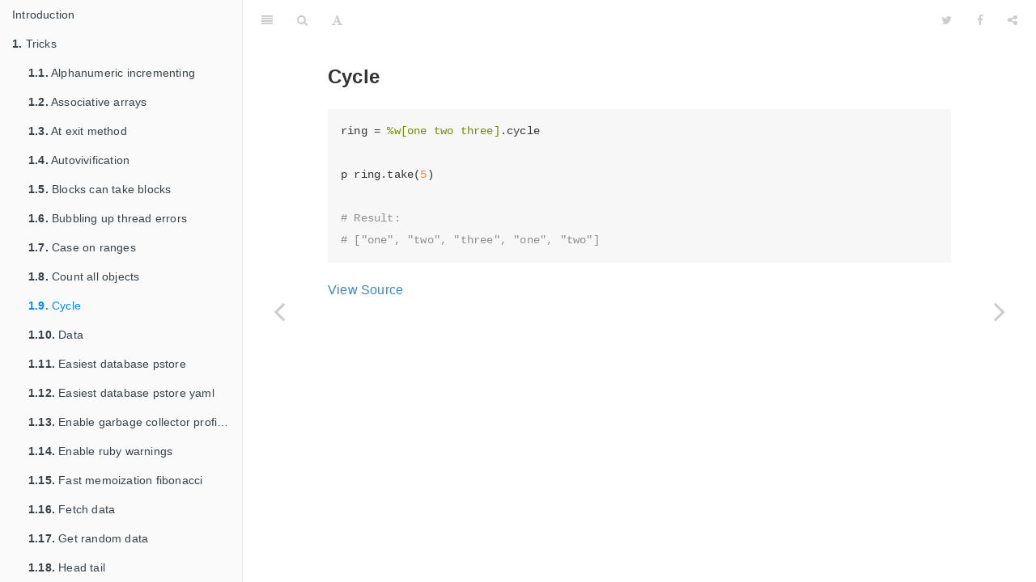

--- FILE ---
content_type: text/html; charset=utf-8
request_url: http://franzejr.github.io/best-ruby/tricks/cycle.html
body_size: 3917
content:
<!DOCTYPE HTML>
<html lang="en" >
    
    <head>
        
        <meta charset="UTF-8">
        <meta http-equiv="X-UA-Compatible" content="IE=edge" />
        <title>Cycle | Ruby Tricks, Idiomatic Ruby, Refactorings and Best Practices</title>
        <meta content="text/html; charset=utf-8" http-equiv="Content-Type">
        <meta name="description" content="">
        <meta name="generator" content="GitBook 2.6.6">
        
        
        <meta name="HandheldFriendly" content="true"/>
        <meta name="viewport" content="width=device-width, initial-scale=1, user-scalable=no">
        <meta name="apple-mobile-web-app-capable" content="yes">
        <meta name="apple-mobile-web-app-status-bar-style" content="black">
        <link rel="apple-touch-icon-precomposed" sizes="152x152" href="../gitbook/images/apple-touch-icon-precomposed-152.png">
        <link rel="shortcut icon" href="../gitbook/images/favicon.ico" type="image/x-icon">
        
    <link rel="stylesheet" href="../gitbook/style.css">
    
        
        <link rel="stylesheet" href="../gitbook/plugins/gitbook-plugin-highlight/website.css">
        
    
        
        <link rel="stylesheet" href="../gitbook/plugins/gitbook-plugin-search/search.css">
        
    
        
        <link rel="stylesheet" href="../gitbook/plugins/gitbook-plugin-fontsettings/website.css">
        
    
    

        
    
    
    <link rel="next" href="../tricks/data.html" />
    
    
    <link rel="prev" href="../tricks/count-all-objects.html" />
    

        
    </head>
    <body>
        
        
    <div class="book"
        data-level="1.9"
        data-chapter-title="Cycle"
        data-filepath="tricks/cycle.md"
        data-basepath=".."
        data-revision="Fri Jan 29 2016 10:55:04 GMT-0300 (BRT)"
        data-innerlanguage="">
    

<div class="book-summary">
    <nav role="navigation">
        <ul class="summary">
            
            
            
            

            

            
    
        <li class="chapter " data-level="0" data-path="index.html">
            
                
                    <a href="../index.html">
                
                        <i class="fa fa-check"></i>
                        
                        Introduction
                    </a>
            
            
        </li>
    
        <li class="chapter " data-level="1" data-path="tricks.html">
            
                
                    <a href="../tricks.html">
                
                        <i class="fa fa-check"></i>
                        
                            <b>1.</b>
                        
                        Tricks
                    </a>
            
            
            <ul class="articles">
                
    
        <li class="chapter " data-level="1.1" data-path="tricks/alphanumeric-incrementing.html">
            
                
                    <a href="../tricks/alphanumeric-incrementing.html">
                
                        <i class="fa fa-check"></i>
                        
                            <b>1.1.</b>
                        
                        Alphanumeric incrementing
                    </a>
            
            
        </li>
    
        <li class="chapter " data-level="1.2" data-path="tricks/associative-arrays.html">
            
                
                    <a href="../tricks/associative-arrays.html">
                
                        <i class="fa fa-check"></i>
                        
                            <b>1.2.</b>
                        
                        Associative arrays
                    </a>
            
            
        </li>
    
        <li class="chapter " data-level="1.3" data-path="tricks/at-exit-method.html">
            
                
                    <a href="../tricks/at-exit-method.html">
                
                        <i class="fa fa-check"></i>
                        
                            <b>1.3.</b>
                        
                        At exit method
                    </a>
            
            
        </li>
    
        <li class="chapter " data-level="1.4" data-path="tricks/autovivification.html">
            
                
                    <a href="../tricks/autovivification.html">
                
                        <i class="fa fa-check"></i>
                        
                            <b>1.4.</b>
                        
                        Autovivification
                    </a>
            
            
        </li>
    
        <li class="chapter " data-level="1.5" data-path="tricks/blocks-can-take-blocks.html">
            
                
                    <a href="../tricks/blocks-can-take-blocks.html">
                
                        <i class="fa fa-check"></i>
                        
                            <b>1.5.</b>
                        
                        Blocks can take blocks
                    </a>
            
            
        </li>
    
        <li class="chapter " data-level="1.6" data-path="tricks/bubbling-up-thread-errors.html">
            
                
                    <a href="../tricks/bubbling-up-thread-errors.html">
                
                        <i class="fa fa-check"></i>
                        
                            <b>1.6.</b>
                        
                        Bubbling up thread errors
                    </a>
            
            
        </li>
    
        <li class="chapter " data-level="1.7" data-path="tricks/case-on-ranges.html">
            
                
                    <a href="../tricks/case-on-ranges.html">
                
                        <i class="fa fa-check"></i>
                        
                            <b>1.7.</b>
                        
                        Case on ranges
                    </a>
            
            
        </li>
    
        <li class="chapter " data-level="1.8" data-path="tricks/count-all-objects.html">
            
                
                    <a href="../tricks/count-all-objects.html">
                
                        <i class="fa fa-check"></i>
                        
                            <b>1.8.</b>
                        
                        Count all objects
                    </a>
            
            
        </li>
    
        <li class="chapter active" data-level="1.9" data-path="tricks/cycle.html">
            
                
                    <a href="../tricks/cycle.html">
                
                        <i class="fa fa-check"></i>
                        
                            <b>1.9.</b>
                        
                        Cycle
                    </a>
            
            
        </li>
    
        <li class="chapter " data-level="1.10" data-path="tricks/data.html">
            
                
                    <a href="../tricks/data.html">
                
                        <i class="fa fa-check"></i>
                        
                            <b>1.10.</b>
                        
                        Data
                    </a>
            
            
        </li>
    
        <li class="chapter " data-level="1.11" data-path="tricks/easiest-database-pstore.html">
            
                
                    <a href="../tricks/easiest-database-pstore.html">
                
                        <i class="fa fa-check"></i>
                        
                            <b>1.11.</b>
                        
                        Easiest database pstore
                    </a>
            
            
        </li>
    
        <li class="chapter " data-level="1.12" data-path="tricks/easiest-database-pstore-yaml.html">
            
                
                    <a href="../tricks/easiest-database-pstore-yaml.html">
                
                        <i class="fa fa-check"></i>
                        
                            <b>1.12.</b>
                        
                        Easiest database pstore yaml
                    </a>
            
            
        </li>
    
        <li class="chapter " data-level="1.13" data-path="tricks/enable-garbage-collector-profiler.html">
            
                
                    <a href="../tricks/enable-garbage-collector-profiler.html">
                
                        <i class="fa fa-check"></i>
                        
                            <b>1.13.</b>
                        
                        Enable garbage collector profiler
                    </a>
            
            
        </li>
    
        <li class="chapter " data-level="1.14" data-path="tricks/enable-ruby-warnings.html">
            
                
                    <a href="../tricks/enable-ruby-warnings.html">
                
                        <i class="fa fa-check"></i>
                        
                            <b>1.14.</b>
                        
                        Enable ruby warnings
                    </a>
            
            
        </li>
    
        <li class="chapter " data-level="1.15" data-path="tricks/fast-memoization-fibonacci.html">
            
                
                    <a href="../tricks/fast-memoization-fibonacci.html">
                
                        <i class="fa fa-check"></i>
                        
                            <b>1.15.</b>
                        
                        Fast memoization fibonacci
                    </a>
            
            
        </li>
    
        <li class="chapter " data-level="1.16" data-path="tricks/fetch-data.html">
            
                
                    <a href="../tricks/fetch-data.html">
                
                        <i class="fa fa-check"></i>
                        
                            <b>1.16.</b>
                        
                        Fetch data
                    </a>
            
            
        </li>
    
        <li class="chapter " data-level="1.17" data-path="tricks/get-random-data.html">
            
                
                    <a href="../tricks/get-random-data.html">
                
                        <i class="fa fa-check"></i>
                        
                            <b>1.17.</b>
                        
                        Get random data
                    </a>
            
            
        </li>
    
        <li class="chapter " data-level="1.18" data-path="tricks/head-tail.html">
            
                
                    <a href="../tricks/head-tail.html">
                
                        <i class="fa fa-check"></i>
                        
                            <b>1.18.</b>
                        
                        Head tail
                    </a>
            
            
        </li>
    
        <li class="chapter " data-level="1.19" data-path="tricks/inject.html">
            
                
                    <a href="../tricks/inject.html">
                
                        <i class="fa fa-check"></i>
                        
                            <b>1.19.</b>
                        
                        Inject
                    </a>
            
            
        </li>
    
        <li class="chapter " data-level="1.20" data-path="tricks/inspecting-the-source-with-script-lines.html">
            
                
                    <a href="../tricks/inspecting-the-source-with-script-lines.html">
                
                        <i class="fa fa-check"></i>
                        
                            <b>1.20.</b>
                        
                        Inspecting the source with script lines
                    </a>
            
            
        </li>
    
        <li class="chapter " data-level="1.21" data-path="tricks/iterating-over-specific-types.html">
            
                
                    <a href="../tricks/iterating-over-specific-types.html">
                
                        <i class="fa fa-check"></i>
                        
                            <b>1.21.</b>
                        
                        Iterating over specific types
                    </a>
            
            
        </li>
    
        <li class="chapter " data-level="1.22" data-path="tricks/lambda-your-own-syntax.html">
            
                
                    <a href="../tricks/lambda-your-own-syntax.html">
                
                        <i class="fa fa-check"></i>
                        
                            <b>1.22.</b>
                        
                        Lambda your own syntax
                    </a>
            
            
        </li>
    
        <li class="chapter " data-level="1.23" data-path="tricks/memoization.html">
            
                
                    <a href="../tricks/memoization.html">
                
                        <i class="fa fa-check"></i>
                        
                            <b>1.23.</b>
                        
                        Memoization
                    </a>
            
            
        </li>
    
        <li class="chapter " data-level="1.24" data-path="tricks/print-formatted-with-debug.html">
            
                
                    <a href="../tricks/print-formatted-with-debug.html">
                
                        <i class="fa fa-check"></i>
                        
                            <b>1.24.</b>
                        
                        Print formatted with debug
                    </a>
            
            
        </li>
    
        <li class="chapter " data-level="1.25" data-path="tricks/ruby-debug-flag.html">
            
                
                    <a href="../tricks/ruby-debug-flag.html">
                
                        <i class="fa fa-check"></i>
                        
                            <b>1.25.</b>
                        
                        Ruby debug flag
                    </a>
            
            
        </li>
    
        <li class="chapter " data-level="1.26" data-path="tricks/shortcut-variable-interpolation.html">
            
                
                    <a href="../tricks/shortcut-variable-interpolation.html">
                
                        <i class="fa fa-check"></i>
                        
                            <b>1.26.</b>
                        
                        Shortcut variable interpolation
                    </a>
            
            
        </li>
    
        <li class="chapter " data-level="1.27" data-path="tricks/single-instance-running.html">
            
                
                    <a href="../tricks/single-instance-running.html">
                
                        <i class="fa fa-check"></i>
                        
                            <b>1.27.</b>
                        
                        Single instance running
                    </a>
            
            
        </li>
    
        <li class="chapter " data-level="1.28" data-path="tricks/smalltalk-conditionals.html">
            
                
                    <a href="../tricks/smalltalk-conditionals.html">
                
                        <i class="fa fa-check"></i>
                        
                            <b>1.28.</b>
                        
                        Smalltalk conditionals
                    </a>
            
            
        </li>
    
        <li class="chapter " data-level="1.29" data-path="tricks/splat-operator.html">
            
                
                    <a href="../tricks/splat-operator.html">
                
                        <i class="fa fa-check"></i>
                        
                            <b>1.29.</b>
                        
                        Splat operator
                    </a>
            
            
        </li>
    
        <li class="chapter " data-level="1.30" data-path="tricks/stab-operator.html">
            
                
                    <a href="../tricks/stab-operator.html">
                
                        <i class="fa fa-check"></i>
                        
                            <b>1.30.</b>
                        
                        Stab operator
                    </a>
            
            
        </li>
    
        <li class="chapter " data-level="1.31" data-path="tricks/struct-without-assignment.html">
            
                
                    <a href="../tricks/struct-without-assignment.html">
                
                        <i class="fa fa-check"></i>
                        
                            <b>1.31.</b>
                        
                        Struct without assignment
                    </a>
            
            
        </li>
    
        <li class="chapter " data-level="1.32" data-path="tricks/super-magic-keyword.html">
            
                
                    <a href="../tricks/super-magic-keyword.html">
                
                        <i class="fa fa-check"></i>
                        
                            <b>1.32.</b>
                        
                        Super magic keyword
                    </a>
            
            
        </li>
    
        <li class="chapter " data-level="1.33" data-path="tricks/super-magic-keyword2.html">
            
                
                    <a href="../tricks/super-magic-keyword2.html">
                
                        <i class="fa fa-check"></i>
                        
                            <b>1.33.</b>
                        
                        Super magic keyword2
                    </a>
            
            
        </li>
    
        <li class="chapter " data-level="1.34" data-path="tricks/super-magic-keyword3.html">
            
                
                    <a href="../tricks/super-magic-keyword3.html">
                
                        <i class="fa fa-check"></i>
                        
                            <b>1.34.</b>
                        
                        Super magic keyword3
                    </a>
            
            
        </li>
    
        <li class="chapter " data-level="1.35" data-path="tricks/super-magic-keyword4.html">
            
                
                    <a href="../tricks/super-magic-keyword4.html">
                
                        <i class="fa fa-check"></i>
                        
                            <b>1.35.</b>
                        
                        Super magic keyword4
                    </a>
            
            
        </li>
    
        <li class="chapter " data-level="1.36" data-path="tricks/super-magic-keyword5.html">
            
                
                    <a href="../tricks/super-magic-keyword5.html">
                
                        <i class="fa fa-check"></i>
                        
                            <b>1.36.</b>
                        
                        Super magic keyword5
                    </a>
            
            
        </li>
    
        <li class="chapter " data-level="1.37" data-path="tricks/tail-call.html">
            
                
                    <a href="../tricks/tail-call.html">
                
                        <i class="fa fa-check"></i>
                        
                            <b>1.37.</b>
                        
                        Tail call
                    </a>
            
            
        </li>
    
        <li class="chapter " data-level="1.38" data-path="tricks/trigger-irb-as-needed.html">
            
                
                    <a href="../tricks/trigger-irb-as-needed.html">
                
                        <i class="fa fa-check"></i>
                        
                            <b>1.38.</b>
                        
                        Trigger irb as needed
                    </a>
            
            
        </li>
    
        <li class="chapter " data-level="1.39" data-path="tricks/unfreeze-objects-with-fiddle.html">
            
                
                    <a href="../tricks/unfreeze-objects-with-fiddle.html">
                
                        <i class="fa fa-check"></i>
                        
                            <b>1.39.</b>
                        
                        Unfreeze objects with fiddle
                    </a>
            
            
        </li>
    
        <li class="chapter " data-level="1.40" data-path="tricks/unused-variable-format.html">
            
                
                    <a href="../tricks/unused-variable-format.html">
                
                        <i class="fa fa-check"></i>
                        
                            <b>1.40.</b>
                        
                        Unused variable format
                    </a>
            
            
        </li>
    
        <li class="chapter " data-level="1.41" data-path="tricks/variables-from-a-regex.html">
            
                
                    <a href="../tricks/variables-from-a-regex.html">
                
                        <i class="fa fa-check"></i>
                        
                            <b>1.41.</b>
                        
                        Variables from a regex
                    </a>
            
            
        </li>
    
        <li class="chapter " data-level="1.42" data-path="tricks/zip.html">
            
                
                    <a href="../tricks/zip.html">
                
                        <i class="fa fa-check"></i>
                        
                            <b>1.42.</b>
                        
                        Zip
                    </a>
            
            
        </li>
    
        <li class="chapter " data-level="1.43" data-path="tricks/introspecting_block_parameters.html">
            
                
                    <a href="../tricks/introspecting_block_parameters.html">
                
                        <i class="fa fa-check"></i>
                        
                            <b>1.43.</b>
                        
                        Introspecting Block Parameters
                    </a>
            
            
        </li>
    

            </ul>
            
        </li>
    
        <li class="chapter " data-level="2" data-path="idiomatic_ruby.html">
            
                
                    <a href="../idiomatic_ruby.html">
                
                        <i class="fa fa-check"></i>
                        
                            <b>2.</b>
                        
                        Idiomatic Ruby
                    </a>
            
            
            <ul class="articles">
                
    
        <li class="chapter " data-level="2.1" data-path="idiomatic_ruby/each_vs_map.html">
            
                
                    <a href="../idiomatic_ruby/each_vs_map.html">
                
                        <i class="fa fa-check"></i>
                        
                            <b>2.1.</b>
                        
                        Each vs map
                    </a>
            
            
        </li>
    
        <li class="chapter " data-level="2.2" data-path="idiomatic_ruby/conditional_assignment.html">
            
                
                    <a href="../idiomatic_ruby/conditional_assignment.html">
                
                        <i class="fa fa-check"></i>
                        
                            <b>2.2.</b>
                        
                        Conditional assignment
                    </a>
            
            
        </li>
    
        <li class="chapter " data-level="2.3" data-path="idiomatic_ruby/combine_elements_in_collection.html">
            
                
                    <a href="../idiomatic_ruby/combine_elements_in_collection.html">
                
                        <i class="fa fa-check"></i>
                        
                            <b>2.3.</b>
                        
                        Combine operation over collections (enumerables)
                    </a>
            
            
        </li>
    
        <li class="chapter " data-level="2.4" data-path="idiomatic_ruby/array_of_strings_symbols.html">
            
                
                    <a href="../idiomatic_ruby/array_of_strings_symbols.html">
                
                        <i class="fa fa-check"></i>
                        
                            <b>2.4.</b>
                        
                        Array of Strings or Symbols
                    </a>
            
            
        </li>
    
        <li class="chapter " data-level="2.5" data-path="idiomatic_ruby/multiple_assignment.html">
            
                
                    <a href="../idiomatic_ruby/multiple_assignment.html">
                
                        <i class="fa fa-check"></i>
                        
                            <b>2.5.</b>
                        
                        Multiple Assignment
                    </a>
            
            
        </li>
    
        <li class="chapter " data-level="2.6" data-path="idiomatic_ruby/use_symbol_to_proc.html">
            
                
                    <a href="../idiomatic_ruby/use_symbol_to_proc.html">
                
                        <i class="fa fa-check"></i>
                        
                            <b>2.6.</b>
                        
                        Use Symbol to_proc
                    </a>
            
            
        </li>
    
        <li class="chapter " data-level="2.7" data-path="idiomatic_ruby/array_sample.html">
            
                
                    <a href="../idiomatic_ruby/array_sample.html">
                
                        <i class="fa fa-check"></i>
                        
                            <b>2.7.</b>
                        
                        Array Sample (enumerables)
                    </a>
            
            
        </li>
    
        <li class="chapter " data-level="2.8" data-path="idiomatic_ruby/use_times.html">
            
                
                    <a href="../idiomatic_ruby/use_times.html">
                
                        <i class="fa fa-check"></i>
                        
                            <b>2.8.</b>
                        
                        Use Fixnum#times
                    </a>
            
            
        </li>
    
        <li class="chapter " data-level="2.9" data-path="idiomatic_ruby/implicit_return.html">
            
                
                    <a href="../idiomatic_ruby/implicit_return.html">
                
                        <i class="fa fa-check"></i>
                        
                            <b>2.9.</b>
                        
                        Implicit Return
                    </a>
            
            
        </li>
    

            </ul>
            
        </li>
    
        <li class="chapter " data-level="3" data-path="refactorings.html">
            
                
                    <a href="../refactorings.html">
                
                        <i class="fa fa-check"></i>
                        
                            <b>3.</b>
                        
                        Refactorings
                    </a>
            
            
            <ul class="articles">
                
    
        <li class="chapter " data-level="3.1" data-path="refactorings/conditionals_when_object_is_nil.html">
            
                
                    <a href="../refactorings/conditionals_when_object_is_nil.html">
                
                        <i class="fa fa-check"></i>
                        
                            <b>3.1.</b>
                        
                        Conditionals when object is nil
                    </a>
            
            
        </li>
    
        <li class="chapter " data-level="3.2" data-path="refactorings/case_with_hashes.html">
            
                
                    <a href="../refactorings/case_with_hashes.html">
                
                        <i class="fa fa-check"></i>
                        
                            <b>3.2.</b>
                        
                        Switch case with Hashes
                    </a>
            
            
        </li>
    

            </ul>
            
        </li>
    
        <li class="chapter " data-level="4" data-path="best_practices.html">
            
                
                    <a href="../best_practices.html">
                
                        <i class="fa fa-check"></i>
                        
                            <b>4.</b>
                        
                        Best Practices
                    </a>
            
            
            <ul class="articles">
                
    
        <li class="chapter " data-level="4.1" data-path="best_practices/using_exception_e.html">
            
                
                    <a href="../best_practices/using_exception_e.html">
                
                        <i class="fa fa-check"></i>
                        
                            <b>4.1.</b>
                        
                        rescue =&gt; Exception e
                    </a>
            
            
        </li>
    

            </ul>
            
        </li>
    


            
            <li class="divider"></li>
            <li>
                <a href="https://www.gitbook.com" target="blank" class="gitbook-link">
                    Published with GitBook
                </a>
            </li>
            
        </ul>
    </nav>
</div>

    <div class="book-body">
        <div class="body-inner">
            <div class="book-header" role="navigation">
    <!-- Actions Left -->
    

    <!-- Title -->
    <h1>
        <i class="fa fa-circle-o-notch fa-spin"></i>
        <a href="../" >Ruby Tricks, Idiomatic Ruby, Refactorings and Best Practices</a>
    </h1>
</div>

            <div class="page-wrapper" tabindex="-1" role="main">
                <div class="page-inner">
                
                
                    <section class="normal" id="section-">
                    
                        <h3 id="cycle">Cycle</h3>
<pre><code class="lang-ruby">ring = <span class="hljs-string">%w[one two three]</span>.cycle

p ring.take(<span class="hljs-number">5</span>)

<span class="hljs-comment"># Result:</span>
<span class="hljs-comment"># [&quot;one&quot;, &quot;two&quot;, &quot;three&quot;, &quot;one&quot;, &quot;two&quot;]</span>
</code></pre>
<p><a href="source_code/cycle.rb">View Source</a></p>

                    
                    </section>
                
                
                </div>
            </div>
        </div>

        
        <a href="../tricks/count-all-objects.html" class="navigation navigation-prev " aria-label="Previous page: Count all objects"><i class="fa fa-angle-left"></i></a>
        
        
        <a href="../tricks/data.html" class="navigation navigation-next " aria-label="Next page: Data"><i class="fa fa-angle-right"></i></a>
        
    </div>
</div>

        
<script src="../gitbook/app.js"></script>

    
    <script src="../gitbook/plugins/gitbook-plugin-search/lunr.min.js"></script>
    

    
    <script src="../gitbook/plugins/gitbook-plugin-search/search.js"></script>
    

    
    <script src="../gitbook/plugins/gitbook-plugin-sharing/buttons.js"></script>
    

    
    <script src="../gitbook/plugins/gitbook-plugin-fontsettings/buttons.js"></script>
    

    
    <script src="../gitbook/plugins/gitbook-plugin-livereload/plugin.js"></script>
    

<script>
require(["gitbook"], function(gitbook) {
    var config = {"highlight":{},"search":{"maxIndexSize":1000000},"sharing":{"facebook":true,"twitter":true,"google":false,"weibo":false,"instapaper":false,"vk":false,"all":["facebook","google","twitter","weibo","instapaper"]},"fontsettings":{"theme":"white","family":"sans","size":2},"livereload":{}};
    gitbook.start(config);
});
</script>

        
    </body>
    
</html>


--- FILE ---
content_type: application/javascript; charset=utf-8
request_url: http://franzejr.github.io/best-ruby/gitbook/app.js
body_size: 179004
content:
(function e(t,n,r){function s(o,u){if(!n[o]){if(!t[o]){var a=typeof require=="function"&&require;if(!u&&a)return a(o,!0);if(i)return i(o,!0);var f=new Error("Cannot find module '"+o+"'");throw f.code="MODULE_NOT_FOUND",f}var l=n[o]={exports:{}};t[o][0].call(l.exports,function(e){var n=t[o][1][e];return s(n?n:e)},l,l.exports,e,t,n,r)}return n[o].exports}var i=typeof require=="function"&&require;for(var o=0;o<r.length;o++)s(r[o]);return s})({1:[function(require,module,exports){
/*!
 * jQuery JavaScript Library v2.1.4
 * http://jquery.com/
 *
 * Includes Sizzle.js
 * http://sizzlejs.com/
 *
 * Copyright 2005, 2014 jQuery Foundation, Inc. and other contributors
 * Released under the MIT license
 * http://jquery.org/license
 *
 * Date: 2015-04-28T16:01Z
 */

(function( global, factory ) {

	if ( typeof module === "object" && typeof module.exports === "object" ) {
		// For CommonJS and CommonJS-like environments where a proper `window`
		// is present, execute the factory and get jQuery.
		// For environments that do not have a `window` with a `document`
		// (such as Node.js), expose a factory as module.exports.
		// This accentuates the need for the creation of a real `window`.
		// e.g. var jQuery = require("jquery")(window);
		// See ticket #14549 for more info.
		module.exports = global.document ?
			factory( global, true ) :
			function( w ) {
				if ( !w.document ) {
					throw new Error( "jQuery requires a window with a document" );
				}
				return factory( w );
			};
	} else {
		factory( global );
	}

// Pass this if window is not defined yet
}(typeof window !== "undefined" ? window : this, function( window, noGlobal ) {

// Support: Firefox 18+
// Can't be in strict mode, several libs including ASP.NET trace
// the stack via arguments.caller.callee and Firefox dies if
// you try to trace through "use strict" call chains. (#13335)
//

var arr = [];

var slice = arr.slice;

var concat = arr.concat;

var push = arr.push;

var indexOf = arr.indexOf;

var class2type = {};

var toString = class2type.toString;

var hasOwn = class2type.hasOwnProperty;

var support = {};



var
	// Use the correct document accordingly with window argument (sandbox)
	document = window.document,

	version = "2.1.4",

	// Define a local copy of jQuery
	jQuery = function( selector, context ) {
		// The jQuery object is actually just the init constructor 'enhanced'
		// Need init if jQuery is called (just allow error to be thrown if not included)
		return new jQuery.fn.init( selector, context );
	},

	// Support: Android<4.1
	// Make sure we trim BOM and NBSP
	rtrim = /^[\s\uFEFF\xA0]+|[\s\uFEFF\xA0]+$/g,

	// Matches dashed string for camelizing
	rmsPrefix = /^-ms-/,
	rdashAlpha = /-([\da-z])/gi,

	// Used by jQuery.camelCase as callback to replace()
	fcamelCase = function( all, letter ) {
		return letter.toUpperCase();
	};

jQuery.fn = jQuery.prototype = {
	// The current version of jQuery being used
	jquery: version,

	constructor: jQuery,

	// Start with an empty selector
	selector: "",

	// The default length of a jQuery object is 0
	length: 0,

	toArray: function() {
		return slice.call( this );
	},

	// Get the Nth element in the matched element set OR
	// Get the whole matched element set as a clean array
	get: function( num ) {
		return num != null ?

			// Return just the one element from the set
			( num < 0 ? this[ num + this.length ] : this[ num ] ) :

			// Return all the elements in a clean array
			slice.call( this );
	},

	// Take an array of elements and push it onto the stack
	// (returning the new matched element set)
	pushStack: function( elems ) {

		// Build a new jQuery matched element set
		var ret = jQuery.merge( this.constructor(), elems );

		// Add the old object onto the stack (as a reference)
		ret.prevObject = this;
		ret.context = this.context;

		// Return the newly-formed element set
		return ret;
	},

	// Execute a callback for every element in the matched set.
	// (You can seed the arguments with an array of args, but this is
	// only used internally.)
	each: function( callback, args ) {
		return jQuery.each( this, callback, args );
	},

	map: function( callback ) {
		return this.pushStack( jQuery.map(this, function( elem, i ) {
			return callback.call( elem, i, elem );
		}));
	},

	slice: function() {
		return this.pushStack( slice.apply( this, arguments ) );
	},

	first: function() {
		return this.eq( 0 );
	},

	last: function() {
		return this.eq( -1 );
	},

	eq: function( i ) {
		var len = this.length,
			j = +i + ( i < 0 ? len : 0 );
		return this.pushStack( j >= 0 && j < len ? [ this[j] ] : [] );
	},

	end: function() {
		return this.prevObject || this.constructor(null);
	},

	// For internal use only.
	// Behaves like an Array's method, not like a jQuery method.
	push: push,
	sort: arr.sort,
	splice: arr.splice
};

jQuery.extend = jQuery.fn.extend = function() {
	var options, name, src, copy, copyIsArray, clone,
		target = arguments[0] || {},
		i = 1,
		length = arguments.length,
		deep = false;

	// Handle a deep copy situation
	if ( typeof target === "boolean" ) {
		deep = target;

		// Skip the boolean and the target
		target = arguments[ i ] || {};
		i++;
	}

	// Handle case when target is a string or something (possible in deep copy)
	if ( typeof target !== "object" && !jQuery.isFunction(target) ) {
		target = {};
	}

	// Extend jQuery itself if only one argument is passed
	if ( i === length ) {
		target = this;
		i--;
	}

	for ( ; i < length; i++ ) {
		// Only deal with non-null/undefined values
		if ( (options = arguments[ i ]) != null ) {
			// Extend the base object
			for ( name in options ) {
				src = target[ name ];
				copy = options[ name ];

				// Prevent never-ending loop
				if ( target === copy ) {
					continue;
				}

				// Recurse if we're merging plain objects or arrays
				if ( deep && copy && ( jQuery.isPlainObject(copy) || (copyIsArray = jQuery.isArray(copy)) ) ) {
					if ( copyIsArray ) {
						copyIsArray = false;
						clone = src && jQuery.isArray(src) ? src : [];

					} else {
						clone = src && jQuery.isPlainObject(src) ? src : {};
					}

					// Never move original objects, clone them
					target[ name ] = jQuery.extend( deep, clone, copy );

				// Don't bring in undefined values
				} else if ( copy !== undefined ) {
					target[ name ] = copy;
				}
			}
		}
	}

	// Return the modified object
	return target;
};

jQuery.extend({
	// Unique for each copy of jQuery on the page
	expando: "jQuery" + ( version + Math.random() ).replace( /\D/g, "" ),

	// Assume jQuery is ready without the ready module
	isReady: true,

	error: function( msg ) {
		throw new Error( msg );
	},

	noop: function() {},

	isFunction: function( obj ) {
		return jQuery.type(obj) === "function";
	},

	isArray: Array.isArray,

	isWindow: function( obj ) {
		return obj != null && obj === obj.window;
	},

	isNumeric: function( obj ) {
		// parseFloat NaNs numeric-cast false positives (null|true|false|"")
		// ...but misinterprets leading-number strings, particularly hex literals ("0x...")
		// subtraction forces infinities to NaN
		// adding 1 corrects loss of precision from parseFloat (#15100)
		return !jQuery.isArray( obj ) && (obj - parseFloat( obj ) + 1) >= 0;
	},

	isPlainObject: function( obj ) {
		// Not plain objects:
		// - Any object or value whose internal [[Class]] property is not "[object Object]"
		// - DOM nodes
		// - window
		if ( jQuery.type( obj ) !== "object" || obj.nodeType || jQuery.isWindow( obj ) ) {
			return false;
		}

		if ( obj.constructor &&
				!hasOwn.call( obj.constructor.prototype, "isPrototypeOf" ) ) {
			return false;
		}

		// If the function hasn't returned already, we're confident that
		// |obj| is a plain object, created by {} or constructed with new Object
		return true;
	},

	isEmptyObject: function( obj ) {
		var name;
		for ( name in obj ) {
			return false;
		}
		return true;
	},

	type: function( obj ) {
		if ( obj == null ) {
			return obj + "";
		}
		// Support: Android<4.0, iOS<6 (functionish RegExp)
		return typeof obj === "object" || typeof obj === "function" ?
			class2type[ toString.call(obj) ] || "object" :
			typeof obj;
	},

	// Evaluates a script in a global context
	globalEval: function( code ) {
		var script,
			indirect = eval;

		code = jQuery.trim( code );

		if ( code ) {
			// If the code includes a valid, prologue position
			// strict mode pragma, execute code by injecting a
			// script tag into the document.
			if ( code.indexOf("use strict") === 1 ) {
				script = document.createElement("script");
				script.text = code;
				document.head.appendChild( script ).parentNode.removeChild( script );
			} else {
			// Otherwise, avoid the DOM node creation, insertion
			// and removal by using an indirect global eval
				indirect( code );
			}
		}
	},

	// Convert dashed to camelCase; used by the css and data modules
	// Support: IE9-11+
	// Microsoft forgot to hump their vendor prefix (#9572)
	camelCase: function( string ) {
		return string.replace( rmsPrefix, "ms-" ).replace( rdashAlpha, fcamelCase );
	},

	nodeName: function( elem, name ) {
		return elem.nodeName && elem.nodeName.toLowerCase() === name.toLowerCase();
	},

	// args is for internal usage only
	each: function( obj, callback, args ) {
		var value,
			i = 0,
			length = obj.length,
			isArray = isArraylike( obj );

		if ( args ) {
			if ( isArray ) {
				for ( ; i < length; i++ ) {
					value = callback.apply( obj[ i ], args );

					if ( value === false ) {
						break;
					}
				}
			} else {
				for ( i in obj ) {
					value = callback.apply( obj[ i ], args );

					if ( value === false ) {
						break;
					}
				}
			}

		// A special, fast, case for the most common use of each
		} else {
			if ( isArray ) {
				for ( ; i < length; i++ ) {
					value = callback.call( obj[ i ], i, obj[ i ] );

					if ( value === false ) {
						break;
					}
				}
			} else {
				for ( i in obj ) {
					value = callback.call( obj[ i ], i, obj[ i ] );

					if ( value === false ) {
						break;
					}
				}
			}
		}

		return obj;
	},

	// Support: Android<4.1
	trim: function( text ) {
		return text == null ?
			"" :
			( text + "" ).replace( rtrim, "" );
	},

	// results is for internal usage only
	makeArray: function( arr, results ) {
		var ret = results || [];

		if ( arr != null ) {
			if ( isArraylike( Object(arr) ) ) {
				jQuery.merge( ret,
					typeof arr === "string" ?
					[ arr ] : arr
				);
			} else {
				push.call( ret, arr );
			}
		}

		return ret;
	},

	inArray: function( elem, arr, i ) {
		return arr == null ? -1 : indexOf.call( arr, elem, i );
	},

	merge: function( first, second ) {
		var len = +second.length,
			j = 0,
			i = first.length;

		for ( ; j < len; j++ ) {
			first[ i++ ] = second[ j ];
		}

		first.length = i;

		return first;
	},

	grep: function( elems, callback, invert ) {
		var callbackInverse,
			matches = [],
			i = 0,
			length = elems.length,
			callbackExpect = !invert;

		// Go through the array, only saving the items
		// that pass the validator function
		for ( ; i < length; i++ ) {
			callbackInverse = !callback( elems[ i ], i );
			if ( callbackInverse !== callbackExpect ) {
				matches.push( elems[ i ] );
			}
		}

		return matches;
	},

	// arg is for internal usage only
	map: function( elems, callback, arg ) {
		var value,
			i = 0,
			length = elems.length,
			isArray = isArraylike( elems ),
			ret = [];

		// Go through the array, translating each of the items to their new values
		if ( isArray ) {
			for ( ; i < length; i++ ) {
				value = callback( elems[ i ], i, arg );

				if ( value != null ) {
					ret.push( value );
				}
			}

		// Go through every key on the object,
		} else {
			for ( i in elems ) {
				value = callback( elems[ i ], i, arg );

				if ( value != null ) {
					ret.push( value );
				}
			}
		}

		// Flatten any nested arrays
		return concat.apply( [], ret );
	},

	// A global GUID counter for objects
	guid: 1,

	// Bind a function to a context, optionally partially applying any
	// arguments.
	proxy: function( fn, context ) {
		var tmp, args, proxy;

		if ( typeof context === "string" ) {
			tmp = fn[ context ];
			context = fn;
			fn = tmp;
		}

		// Quick check to determine if target is callable, in the spec
		// this throws a TypeError, but we will just return undefined.
		if ( !jQuery.isFunction( fn ) ) {
			return undefined;
		}

		// Simulated bind
		args = slice.call( arguments, 2 );
		proxy = function() {
			return fn.apply( context || this, args.concat( slice.call( arguments ) ) );
		};

		// Set the guid of unique handler to the same of original handler, so it can be removed
		proxy.guid = fn.guid = fn.guid || jQuery.guid++;

		return proxy;
	},

	now: Date.now,

	// jQuery.support is not used in Core but other projects attach their
	// properties to it so it needs to exist.
	support: support
});

// Populate the class2type map
jQuery.each("Boolean Number String Function Array Date RegExp Object Error".split(" "), function(i, name) {
	class2type[ "[object " + name + "]" ] = name.toLowerCase();
});

function isArraylike( obj ) {

	// Support: iOS 8.2 (not reproducible in simulator)
	// `in` check used to prevent JIT error (gh-2145)
	// hasOwn isn't used here due to false negatives
	// regarding Nodelist length in IE
	var length = "length" in obj && obj.length,
		type = jQuery.type( obj );

	if ( type === "function" || jQuery.isWindow( obj ) ) {
		return false;
	}

	if ( obj.nodeType === 1 && length ) {
		return true;
	}

	return type === "array" || length === 0 ||
		typeof length === "number" && length > 0 && ( length - 1 ) in obj;
}
var Sizzle =
/*!
 * Sizzle CSS Selector Engine v2.2.0-pre
 * http://sizzlejs.com/
 *
 * Copyright 2008, 2014 jQuery Foundation, Inc. and other contributors
 * Released under the MIT license
 * http://jquery.org/license
 *
 * Date: 2014-12-16
 */
(function( window ) {

var i,
	support,
	Expr,
	getText,
	isXML,
	tokenize,
	compile,
	select,
	outermostContext,
	sortInput,
	hasDuplicate,

	// Local document vars
	setDocument,
	document,
	docElem,
	documentIsHTML,
	rbuggyQSA,
	rbuggyMatches,
	matches,
	contains,

	// Instance-specific data
	expando = "sizzle" + 1 * new Date(),
	preferredDoc = window.document,
	dirruns = 0,
	done = 0,
	classCache = createCache(),
	tokenCache = createCache(),
	compilerCache = createCache(),
	sortOrder = function( a, b ) {
		if ( a === b ) {
			hasDuplicate = true;
		}
		return 0;
	},

	// General-purpose constants
	MAX_NEGATIVE = 1 << 31,

	// Instance methods
	hasOwn = ({}).hasOwnProperty,
	arr = [],
	pop = arr.pop,
	push_native = arr.push,
	push = arr.push,
	slice = arr.slice,
	// Use a stripped-down indexOf as it's faster than native
	// http://jsperf.com/thor-indexof-vs-for/5
	indexOf = function( list, elem ) {
		var i = 0,
			len = list.length;
		for ( ; i < len; i++ ) {
			if ( list[i] === elem ) {
				return i;
			}
		}
		return -1;
	},

	booleans = "checked|selected|async|autofocus|autoplay|controls|defer|disabled|hidden|ismap|loop|multiple|open|readonly|required|scoped",

	// Regular expressions

	// Whitespace characters http://www.w3.org/TR/css3-selectors/#whitespace
	whitespace = "[\\x20\\t\\r\\n\\f]",
	// http://www.w3.org/TR/css3-syntax/#characters
	characterEncoding = "(?:\\\\.|[\\w-]|[^\\x00-\\xa0])+",

	// Loosely modeled on CSS identifier characters
	// An unquoted value should be a CSS identifier http://www.w3.org/TR/css3-selectors/#attribute-selectors
	// Proper syntax: http://www.w3.org/TR/CSS21/syndata.html#value-def-identifier
	identifier = characterEncoding.replace( "w", "w#" ),

	// Attribute selectors: http://www.w3.org/TR/selectors/#attribute-selectors
	attributes = "\\[" + whitespace + "*(" + characterEncoding + ")(?:" + whitespace +
		// Operator (capture 2)
		"*([*^$|!~]?=)" + whitespace +
		// "Attribute values must be CSS identifiers [capture 5] or strings [capture 3 or capture 4]"
		"*(?:'((?:\\\\.|[^\\\\'])*)'|\"((?:\\\\.|[^\\\\\"])*)\"|(" + identifier + "))|)" + whitespace +
		"*\\]",

	pseudos = ":(" + characterEncoding + ")(?:\\((" +
		// To reduce the number of selectors needing tokenize in the preFilter, prefer arguments:
		// 1. quoted (capture 3; capture 4 or capture 5)
		"('((?:\\\\.|[^\\\\'])*)'|\"((?:\\\\.|[^\\\\\"])*)\")|" +
		// 2. simple (capture 6)
		"((?:\\\\.|[^\\\\()[\\]]|" + attributes + ")*)|" +
		// 3. anything else (capture 2)
		".*" +
		")\\)|)",

	// Leading and non-escaped trailing whitespace, capturing some non-whitespace characters preceding the latter
	rwhitespace = new RegExp( whitespace + "+", "g" ),
	rtrim = new RegExp( "^" + whitespace + "+|((?:^|[^\\\\])(?:\\\\.)*)" + whitespace + "+$", "g" ),

	rcomma = new RegExp( "^" + whitespace + "*," + whitespace + "*" ),
	rcombinators = new RegExp( "^" + whitespace + "*([>+~]|" + whitespace + ")" + whitespace + "*" ),

	rattributeQuotes = new RegExp( "=" + whitespace + "*([^\\]'\"]*?)" + whitespace + "*\\]", "g" ),

	rpseudo = new RegExp( pseudos ),
	ridentifier = new RegExp( "^" + identifier + "$" ),

	matchExpr = {
		"ID": new RegExp( "^#(" + characterEncoding + ")" ),
		"CLASS": new RegExp( "^\\.(" + characterEncoding + ")" ),
		"TAG": new RegExp( "^(" + characterEncoding.replace( "w", "w*" ) + ")" ),
		"ATTR": new RegExp( "^" + attributes ),
		"PSEUDO": new RegExp( "^" + pseudos ),
		"CHILD": new RegExp( "^:(only|first|last|nth|nth-last)-(child|of-type)(?:\\(" + whitespace +
			"*(even|odd|(([+-]|)(\\d*)n|)" + whitespace + "*(?:([+-]|)" + whitespace +
			"*(\\d+)|))" + whitespace + "*\\)|)", "i" ),
		"bool": new RegExp( "^(?:" + booleans + ")$", "i" ),
		// For use in libraries implementing .is()
		// We use this for POS matching in `select`
		"needsContext": new RegExp( "^" + whitespace + "*[>+~]|:(even|odd|eq|gt|lt|nth|first|last)(?:\\(" +
			whitespace + "*((?:-\\d)?\\d*)" + whitespace + "*\\)|)(?=[^-]|$)", "i" )
	},

	rinputs = /^(?:input|select|textarea|button)$/i,
	rheader = /^h\d$/i,

	rnative = /^[^{]+\{\s*\[native \w/,

	// Easily-parseable/retrievable ID or TAG or CLASS selectors
	rquickExpr = /^(?:#([\w-]+)|(\w+)|\.([\w-]+))$/,

	rsibling = /[+~]/,
	rescape = /'|\\/g,

	// CSS escapes http://www.w3.org/TR/CSS21/syndata.html#escaped-characters
	runescape = new RegExp( "\\\\([\\da-f]{1,6}" + whitespace + "?|(" + whitespace + ")|.)", "ig" ),
	funescape = function( _, escaped, escapedWhitespace ) {
		var high = "0x" + escaped - 0x10000;
		// NaN means non-codepoint
		// Support: Firefox<24
		// Workaround erroneous numeric interpretation of +"0x"
		return high !== high || escapedWhitespace ?
			escaped :
			high < 0 ?
				// BMP codepoint
				String.fromCharCode( high + 0x10000 ) :
				// Supplemental Plane codepoint (surrogate pair)
				String.fromCharCode( high >> 10 | 0xD800, high & 0x3FF | 0xDC00 );
	},

	// Used for iframes
	// See setDocument()
	// Removing the function wrapper causes a "Permission Denied"
	// error in IE
	unloadHandler = function() {
		setDocument();
	};

// Optimize for push.apply( _, NodeList )
try {
	push.apply(
		(arr = slice.call( preferredDoc.childNodes )),
		preferredDoc.childNodes
	);
	// Support: Android<4.0
	// Detect silently failing push.apply
	arr[ preferredDoc.childNodes.length ].nodeType;
} catch ( e ) {
	push = { apply: arr.length ?

		// Leverage slice if possible
		function( target, els ) {
			push_native.apply( target, slice.call(els) );
		} :

		// Support: IE<9
		// Otherwise append directly
		function( target, els ) {
			var j = target.length,
				i = 0;
			// Can't trust NodeList.length
			while ( (target[j++] = els[i++]) ) {}
			target.length = j - 1;
		}
	};
}

function Sizzle( selector, context, results, seed ) {
	var match, elem, m, nodeType,
		// QSA vars
		i, groups, old, nid, newContext, newSelector;

	if ( ( context ? context.ownerDocument || context : preferredDoc ) !== document ) {
		setDocument( context );
	}

	context = context || document;
	results = results || [];
	nodeType = context.nodeType;

	if ( typeof selector !== "string" || !selector ||
		nodeType !== 1 && nodeType !== 9 && nodeType !== 11 ) {

		return results;
	}

	if ( !seed && documentIsHTML ) {

		// Try to shortcut find operations when possible (e.g., not under DocumentFragment)
		if ( nodeType !== 11 && (match = rquickExpr.exec( selector )) ) {
			// Speed-up: Sizzle("#ID")
			if ( (m = match[1]) ) {
				if ( nodeType === 9 ) {
					elem = context.getElementById( m );
					// Check parentNode to catch when Blackberry 4.6 returns
					// nodes that are no longer in the document (jQuery #6963)
					if ( elem && elem.parentNode ) {
						// Handle the case where IE, Opera, and Webkit return items
						// by name instead of ID
						if ( elem.id === m ) {
							results.push( elem );
							return results;
						}
					} else {
						return results;
					}
				} else {
					// Context is not a document
					if ( context.ownerDocument && (elem = context.ownerDocument.getElementById( m )) &&
						contains( context, elem ) && elem.id === m ) {
						results.push( elem );
						return results;
					}
				}

			// Speed-up: Sizzle("TAG")
			} else if ( match[2] ) {
				push.apply( results, context.getElementsByTagName( selector ) );
				return results;

			// Speed-up: Sizzle(".CLASS")
			} else if ( (m = match[3]) && support.getElementsByClassName ) {
				push.apply( results, context.getElementsByClassName( m ) );
				return results;
			}
		}

		// QSA path
		if ( support.qsa && (!rbuggyQSA || !rbuggyQSA.test( selector )) ) {
			nid = old = expando;
			newContext = context;
			newSelector = nodeType !== 1 && selector;

			// qSA works strangely on Element-rooted queries
			// We can work around this by specifying an extra ID on the root
			// and working up from there (Thanks to Andrew Dupont for the technique)
			// IE 8 doesn't work on object elements
			if ( nodeType === 1 && context.nodeName.toLowerCase() !== "object" ) {
				groups = tokenize( selector );

				if ( (old = context.getAttribute("id")) ) {
					nid = old.replace( rescape, "\\$&" );
				} else {
					context.setAttribute( "id", nid );
				}
				nid = "[id='" + nid + "'] ";

				i = groups.length;
				while ( i-- ) {
					groups[i] = nid + toSelector( groups[i] );
				}
				newContext = rsibling.test( selector ) && testContext( context.parentNode ) || context;
				newSelector = groups.join(",");
			}

			if ( newSelector ) {
				try {
					push.apply( results,
						newContext.querySelectorAll( newSelector )
					);
					return results;
				} catch(qsaError) {
				} finally {
					if ( !old ) {
						context.removeAttribute("id");
					}
				}
			}
		}
	}

	// All others
	return select( selector.replace( rtrim, "$1" ), context, results, seed );
}

/**
 * Create key-value caches of limited size
 * @returns {Function(string, Object)} Returns the Object data after storing it on itself with
 *	property name the (space-suffixed) string and (if the cache is larger than Expr.cacheLength)
 *	deleting the oldest entry
 */
function createCache() {
	var keys = [];

	function cache( key, value ) {
		// Use (key + " ") to avoid collision with native prototype properties (see Issue #157)
		if ( keys.push( key + " " ) > Expr.cacheLength ) {
			// Only keep the most recent entries
			delete cache[ keys.shift() ];
		}
		return (cache[ key + " " ] = value);
	}
	return cache;
}

/**
 * Mark a function for special use by Sizzle
 * @param {Function} fn The function to mark
 */
function markFunction( fn ) {
	fn[ expando ] = true;
	return fn;
}

/**
 * Support testing using an element
 * @param {Function} fn Passed the created div and expects a boolean result
 */
function assert( fn ) {
	var div = document.createElement("div");

	try {
		return !!fn( div );
	} catch (e) {
		return false;
	} finally {
		// Remove from its parent by default
		if ( div.parentNode ) {
			div.parentNode.removeChild( div );
		}
		// release memory in IE
		div = null;
	}
}

/**
 * Adds the same handler for all of the specified attrs
 * @param {String} attrs Pipe-separated list of attributes
 * @param {Function} handler The method that will be applied
 */
function addHandle( attrs, handler ) {
	var arr = attrs.split("|"),
		i = attrs.length;

	while ( i-- ) {
		Expr.attrHandle[ arr[i] ] = handler;
	}
}

/**
 * Checks document order of two siblings
 * @param {Element} a
 * @param {Element} b
 * @returns {Number} Returns less than 0 if a precedes b, greater than 0 if a follows b
 */
function siblingCheck( a, b ) {
	var cur = b && a,
		diff = cur && a.nodeType === 1 && b.nodeType === 1 &&
			( ~b.sourceIndex || MAX_NEGATIVE ) -
			( ~a.sourceIndex || MAX_NEGATIVE );

	// Use IE sourceIndex if available on both nodes
	if ( diff ) {
		return diff;
	}

	// Check if b follows a
	if ( cur ) {
		while ( (cur = cur.nextSibling) ) {
			if ( cur === b ) {
				return -1;
			}
		}
	}

	return a ? 1 : -1;
}

/**
 * Returns a function to use in pseudos for input types
 * @param {String} type
 */
function createInputPseudo( type ) {
	return function( elem ) {
		var name = elem.nodeName.toLowerCase();
		return name === "input" && elem.type === type;
	};
}

/**
 * Returns a function to use in pseudos for buttons
 * @param {String} type
 */
function createButtonPseudo( type ) {
	return function( elem ) {
		var name = elem.nodeName.toLowerCase();
		return (name === "input" || name === "button") && elem.type === type;
	};
}

/**
 * Returns a function to use in pseudos for positionals
 * @param {Function} fn
 */
function createPositionalPseudo( fn ) {
	return markFunction(function( argument ) {
		argument = +argument;
		return markFunction(function( seed, matches ) {
			var j,
				matchIndexes = fn( [], seed.length, argument ),
				i = matchIndexes.length;

			// Match elements found at the specified indexes
			while ( i-- ) {
				if ( seed[ (j = matchIndexes[i]) ] ) {
					seed[j] = !(matches[j] = seed[j]);
				}
			}
		});
	});
}

/**
 * Checks a node for validity as a Sizzle context
 * @param {Element|Object=} context
 * @returns {Element|Object|Boolean} The input node if acceptable, otherwise a falsy value
 */
function testContext( context ) {
	return context && typeof context.getElementsByTagName !== "undefined" && context;
}

// Expose support vars for convenience
support = Sizzle.support = {};

/**
 * Detects XML nodes
 * @param {Element|Object} elem An element or a document
 * @returns {Boolean} True iff elem is a non-HTML XML node
 */
isXML = Sizzle.isXML = function( elem ) {
	// documentElement is verified for cases where it doesn't yet exist
	// (such as loading iframes in IE - #4833)
	var documentElement = elem && (elem.ownerDocument || elem).documentElement;
	return documentElement ? documentElement.nodeName !== "HTML" : false;
};

/**
 * Sets document-related variables once based on the current document
 * @param {Element|Object} [doc] An element or document object to use to set the document
 * @returns {Object} Returns the current document
 */
setDocument = Sizzle.setDocument = function( node ) {
	var hasCompare, parent,
		doc = node ? node.ownerDocument || node : preferredDoc;

	// If no document and documentElement is available, return
	if ( doc === document || doc.nodeType !== 9 || !doc.documentElement ) {
		return document;
	}

	// Set our document
	document = doc;
	docElem = doc.documentElement;
	parent = doc.defaultView;

	// Support: IE>8
	// If iframe document is assigned to "document" variable and if iframe has been reloaded,
	// IE will throw "permission denied" error when accessing "document" variable, see jQuery #13936
	// IE6-8 do not support the defaultView property so parent will be undefined
	if ( parent && parent !== parent.top ) {
		// IE11 does not have attachEvent, so all must suffer
		if ( parent.addEventListener ) {
			parent.addEventListener( "unload", unloadHandler, false );
		} else if ( parent.attachEvent ) {
			parent.attachEvent( "onunload", unloadHandler );
		}
	}

	/* Support tests
	---------------------------------------------------------------------- */
	documentIsHTML = !isXML( doc );

	/* Attributes
	---------------------------------------------------------------------- */

	// Support: IE<8
	// Verify that getAttribute really returns attributes and not properties
	// (excepting IE8 booleans)
	support.attributes = assert(function( div ) {
		div.className = "i";
		return !div.getAttribute("className");
	});

	/* getElement(s)By*
	---------------------------------------------------------------------- */

	// Check if getElementsByTagName("*") returns only elements
	support.getElementsByTagName = assert(function( div ) {
		div.appendChild( doc.createComment("") );
		return !div.getElementsByTagName("*").length;
	});

	// Support: IE<9
	support.getElementsByClassName = rnative.test( doc.getElementsByClassName );

	// Support: IE<10
	// Check if getElementById returns elements by name
	// The broken getElementById methods don't pick up programatically-set names,
	// so use a roundabout getElementsByName test
	support.getById = assert(function( div ) {
		docElem.appendChild( div ).id = expando;
		return !doc.getElementsByName || !doc.getElementsByName( expando ).length;
	});

	// ID find and filter
	if ( support.getById ) {
		Expr.find["ID"] = function( id, context ) {
			if ( typeof context.getElementById !== "undefined" && documentIsHTML ) {
				var m = context.getElementById( id );
				// Check parentNode to catch when Blackberry 4.6 returns
				// nodes that are no longer in the document #6963
				return m && m.parentNode ? [ m ] : [];
			}
		};
		Expr.filter["ID"] = function( id ) {
			var attrId = id.replace( runescape, funescape );
			return function( elem ) {
				return elem.getAttribute("id") === attrId;
			};
		};
	} else {
		// Support: IE6/7
		// getElementById is not reliable as a find shortcut
		delete Expr.find["ID"];

		Expr.filter["ID"] =  function( id ) {
			var attrId = id.replace( runescape, funescape );
			return function( elem ) {
				var node = typeof elem.getAttributeNode !== "undefined" && elem.getAttributeNode("id");
				return node && node.value === attrId;
			};
		};
	}

	// Tag
	Expr.find["TAG"] = support.getElementsByTagName ?
		function( tag, context ) {
			if ( typeof context.getElementsByTagName !== "undefined" ) {
				return context.getElementsByTagName( tag );

			// DocumentFragment nodes don't have gEBTN
			} else if ( support.qsa ) {
				return context.querySelectorAll( tag );
			}
		} :

		function( tag, context ) {
			var elem,
				tmp = [],
				i = 0,
				// By happy coincidence, a (broken) gEBTN appears on DocumentFragment nodes too
				results = context.getElementsByTagName( tag );

			// Filter out possible comments
			if ( tag === "*" ) {
				while ( (elem = results[i++]) ) {
					if ( elem.nodeType === 1 ) {
						tmp.push( elem );
					}
				}

				return tmp;
			}
			return results;
		};

	// Class
	Expr.find["CLASS"] = support.getElementsByClassName && function( className, context ) {
		if ( documentIsHTML ) {
			return context.getElementsByClassName( className );
		}
	};

	/* QSA/matchesSelector
	---------------------------------------------------------------------- */

	// QSA and matchesSelector support

	// matchesSelector(:active) reports false when true (IE9/Opera 11.5)
	rbuggyMatches = [];

	// qSa(:focus) reports false when true (Chrome 21)
	// We allow this because of a bug in IE8/9 that throws an error
	// whenever `document.activeElement` is accessed on an iframe
	// So, we allow :focus to pass through QSA all the time to avoid the IE error
	// See http://bugs.jquery.com/ticket/13378
	rbuggyQSA = [];

	if ( (support.qsa = rnative.test( doc.querySelectorAll )) ) {
		// Build QSA regex
		// Regex strategy adopted from Diego Perini
		assert(function( div ) {
			// Select is set to empty string on purpose
			// This is to test IE's treatment of not explicitly
			// setting a boolean content attribute,
			// since its presence should be enough
			// http://bugs.jquery.com/ticket/12359
			docElem.appendChild( div ).innerHTML = "<a id='" + expando + "'></a>" +
				"<select id='" + expando + "-\f]' msallowcapture=''>" +
				"<option selected=''></option></select>";

			// Support: IE8, Opera 11-12.16
			// Nothing should be selected when empty strings follow ^= or $= or *=
			// The test attribute must be unknown in Opera but "safe" for WinRT
			// http://msdn.microsoft.com/en-us/library/ie/hh465388.aspx#attribute_section
			if ( div.querySelectorAll("[msallowcapture^='']").length ) {
				rbuggyQSA.push( "[*^$]=" + whitespace + "*(?:''|\"\")" );
			}

			// Support: IE8
			// Boolean attributes and "value" are not treated correctly
			if ( !div.querySelectorAll("[selected]").length ) {
				rbuggyQSA.push( "\\[" + whitespace + "*(?:value|" + booleans + ")" );
			}

			// Support: Chrome<29, Android<4.2+, Safari<7.0+, iOS<7.0+, PhantomJS<1.9.7+
			if ( !div.querySelectorAll( "[id~=" + expando + "-]" ).length ) {
				rbuggyQSA.push("~=");
			}

			// Webkit/Opera - :checked should return selected option elements
			// http://www.w3.org/TR/2011/REC-css3-selectors-20110929/#checked
			// IE8 throws error here and will not see later tests
			if ( !div.querySelectorAll(":checked").length ) {
				rbuggyQSA.push(":checked");
			}

			// Support: Safari 8+, iOS 8+
			// https://bugs.webkit.org/show_bug.cgi?id=136851
			// In-page `selector#id sibing-combinator selector` fails
			if ( !div.querySelectorAll( "a#" + expando + "+*" ).length ) {
				rbuggyQSA.push(".#.+[+~]");
			}
		});

		assert(function( div ) {
			// Support: Windows 8 Native Apps
			// The type and name attributes are restricted during .innerHTML assignment
			var input = doc.createElement("input");
			input.setAttribute( "type", "hidden" );
			div.appendChild( input ).setAttribute( "name", "D" );

			// Support: IE8
			// Enforce case-sensitivity of name attribute
			if ( div.querySelectorAll("[name=d]").length ) {
				rbuggyQSA.push( "name" + whitespace + "*[*^$|!~]?=" );
			}

			// FF 3.5 - :enabled/:disabled and hidden elements (hidden elements are still enabled)
			// IE8 throws error here and will not see later tests
			if ( !div.querySelectorAll(":enabled").length ) {
				rbuggyQSA.push( ":enabled", ":disabled" );
			}

			// Opera 10-11 does not throw on post-comma invalid pseudos
			div.querySelectorAll("*,:x");
			rbuggyQSA.push(",.*:");
		});
	}

	if ( (support.matchesSelector = rnative.test( (matches = docElem.matches ||
		docElem.webkitMatchesSelector ||
		docElem.mozMatchesSelector ||
		docElem.oMatchesSelector ||
		docElem.msMatchesSelector) )) ) {

		assert(function( div ) {
			// Check to see if it's possible to do matchesSelector
			// on a disconnected node (IE 9)
			support.disconnectedMatch = matches.call( div, "div" );

			// This should fail with an exception
			// Gecko does not error, returns false instead
			matches.call( div, "[s!='']:x" );
			rbuggyMatches.push( "!=", pseudos );
		});
	}

	rbuggyQSA = rbuggyQSA.length && new RegExp( rbuggyQSA.join("|") );
	rbuggyMatches = rbuggyMatches.length && new RegExp( rbuggyMatches.join("|") );

	/* Contains
	---------------------------------------------------------------------- */
	hasCompare = rnative.test( docElem.compareDocumentPosition );

	// Element contains another
	// Purposefully does not implement inclusive descendent
	// As in, an element does not contain itself
	contains = hasCompare || rnative.test( docElem.contains ) ?
		function( a, b ) {
			var adown = a.nodeType === 9 ? a.documentElement : a,
				bup = b && b.parentNode;
			return a === bup || !!( bup && bup.nodeType === 1 && (
				adown.contains ?
					adown.contains( bup ) :
					a.compareDocumentPosition && a.compareDocumentPosition( bup ) & 16
			));
		} :
		function( a, b ) {
			if ( b ) {
				while ( (b = b.parentNode) ) {
					if ( b === a ) {
						return true;
					}
				}
			}
			return false;
		};

	/* Sorting
	---------------------------------------------------------------------- */

	// Document order sorting
	sortOrder = hasCompare ?
	function( a, b ) {

		// Flag for duplicate removal
		if ( a === b ) {
			hasDuplicate = true;
			return 0;
		}

		// Sort on method existence if only one input has compareDocumentPosition
		var compare = !a.compareDocumentPosition - !b.compareDocumentPosition;
		if ( compare ) {
			return compare;
		}

		// Calculate position if both inputs belong to the same document
		compare = ( a.ownerDocument || a ) === ( b.ownerDocument || b ) ?
			a.compareDocumentPosition( b ) :

			// Otherwise we know they are disconnected
			1;

		// Disconnected nodes
		if ( compare & 1 ||
			(!support.sortDetached && b.compareDocumentPosition( a ) === compare) ) {

			// Choose the first element that is related to our preferred document
			if ( a === doc || a.ownerDocument === preferredDoc && contains(preferredDoc, a) ) {
				return -1;
			}
			if ( b === doc || b.ownerDocument === preferredDoc && contains(preferredDoc, b) ) {
				return 1;
			}

			// Maintain original order
			return sortInput ?
				( indexOf( sortInput, a ) - indexOf( sortInput, b ) ) :
				0;
		}

		return compare & 4 ? -1 : 1;
	} :
	function( a, b ) {
		// Exit early if the nodes are identical
		if ( a === b ) {
			hasDuplicate = true;
			return 0;
		}

		var cur,
			i = 0,
			aup = a.parentNode,
			bup = b.parentNode,
			ap = [ a ],
			bp = [ b ];

		// Parentless nodes are either documents or disconnected
		if ( !aup || !bup ) {
			return a === doc ? -1 :
				b === doc ? 1 :
				aup ? -1 :
				bup ? 1 :
				sortInput ?
				( indexOf( sortInput, a ) - indexOf( sortInput, b ) ) :
				0;

		// If the nodes are siblings, we can do a quick check
		} else if ( aup === bup ) {
			return siblingCheck( a, b );
		}

		// Otherwise we need full lists of their ancestors for comparison
		cur = a;
		while ( (cur = cur.parentNode) ) {
			ap.unshift( cur );
		}
		cur = b;
		while ( (cur = cur.parentNode) ) {
			bp.unshift( cur );
		}

		// Walk down the tree looking for a discrepancy
		while ( ap[i] === bp[i] ) {
			i++;
		}

		return i ?
			// Do a sibling check if the nodes have a common ancestor
			siblingCheck( ap[i], bp[i] ) :

			// Otherwise nodes in our document sort first
			ap[i] === preferredDoc ? -1 :
			bp[i] === preferredDoc ? 1 :
			0;
	};

	return doc;
};

Sizzle.matches = function( expr, elements ) {
	return Sizzle( expr, null, null, elements );
};

Sizzle.matchesSelector = function( elem, expr ) {
	// Set document vars if needed
	if ( ( elem.ownerDocument || elem ) !== document ) {
		setDocument( elem );
	}

	// Make sure that attribute selectors are quoted
	expr = expr.replace( rattributeQuotes, "='$1']" );

	if ( support.matchesSelector && documentIsHTML &&
		( !rbuggyMatches || !rbuggyMatches.test( expr ) ) &&
		( !rbuggyQSA     || !rbuggyQSA.test( expr ) ) ) {

		try {
			var ret = matches.call( elem, expr );

			// IE 9's matchesSelector returns false on disconnected nodes
			if ( ret || support.disconnectedMatch ||
					// As well, disconnected nodes are said to be in a document
					// fragment in IE 9
					elem.document && elem.document.nodeType !== 11 ) {
				return ret;
			}
		} catch (e) {}
	}

	return Sizzle( expr, document, null, [ elem ] ).length > 0;
};

Sizzle.contains = function( context, elem ) {
	// Set document vars if needed
	if ( ( context.ownerDocument || context ) !== document ) {
		setDocument( context );
	}
	return contains( context, elem );
};

Sizzle.attr = function( elem, name ) {
	// Set document vars if needed
	if ( ( elem.ownerDocument || elem ) !== document ) {
		setDocument( elem );
	}

	var fn = Expr.attrHandle[ name.toLowerCase() ],
		// Don't get fooled by Object.prototype properties (jQuery #13807)
		val = fn && hasOwn.call( Expr.attrHandle, name.toLowerCase() ) ?
			fn( elem, name, !documentIsHTML ) :
			undefined;

	return val !== undefined ?
		val :
		support.attributes || !documentIsHTML ?
			elem.getAttribute( name ) :
			(val = elem.getAttributeNode(name)) && val.specified ?
				val.value :
				null;
};

Sizzle.error = function( msg ) {
	throw new Error( "Syntax error, unrecognized expression: " + msg );
};

/**
 * Document sorting and removing duplicates
 * @param {ArrayLike} results
 */
Sizzle.uniqueSort = function( results ) {
	var elem,
		duplicates = [],
		j = 0,
		i = 0;

	// Unless we *know* we can detect duplicates, assume their presence
	hasDuplicate = !support.detectDuplicates;
	sortInput = !support.sortStable && results.slice( 0 );
	results.sort( sortOrder );

	if ( hasDuplicate ) {
		while ( (elem = results[i++]) ) {
			if ( elem === results[ i ] ) {
				j = duplicates.push( i );
			}
		}
		while ( j-- ) {
			results.splice( duplicates[ j ], 1 );
		}
	}

	// Clear input after sorting to release objects
	// See https://github.com/jquery/sizzle/pull/225
	sortInput = null;

	return results;
};

/**
 * Utility function for retrieving the text value of an array of DOM nodes
 * @param {Array|Element} elem
 */
getText = Sizzle.getText = function( elem ) {
	var node,
		ret = "",
		i = 0,
		nodeType = elem.nodeType;

	if ( !nodeType ) {
		// If no nodeType, this is expected to be an array
		while ( (node = elem[i++]) ) {
			// Do not traverse comment nodes
			ret += getText( node );
		}
	} else if ( nodeType === 1 || nodeType === 9 || nodeType === 11 ) {
		// Use textContent for elements
		// innerText usage removed for consistency of new lines (jQuery #11153)
		if ( typeof elem.textContent === "string" ) {
			return elem.textContent;
		} else {
			// Traverse its children
			for ( elem = elem.firstChild; elem; elem = elem.nextSibling ) {
				ret += getText( elem );
			}
		}
	} else if ( nodeType === 3 || nodeType === 4 ) {
		return elem.nodeValue;
	}
	// Do not include comment or processing instruction nodes

	return ret;
};

Expr = Sizzle.selectors = {

	// Can be adjusted by the user
	cacheLength: 50,

	createPseudo: markFunction,

	match: matchExpr,

	attrHandle: {},

	find: {},

	relative: {
		">": { dir: "parentNode", first: true },
		" ": { dir: "parentNode" },
		"+": { dir: "previousSibling", first: true },
		"~": { dir: "previousSibling" }
	},

	preFilter: {
		"ATTR": function( match ) {
			match[1] = match[1].replace( runescape, funescape );

			// Move the given value to match[3] whether quoted or unquoted
			match[3] = ( match[3] || match[4] || match[5] || "" ).replace( runescape, funescape );

			if ( match[2] === "~=" ) {
				match[3] = " " + match[3] + " ";
			}

			return match.slice( 0, 4 );
		},

		"CHILD": function( match ) {
			/* matches from matchExpr["CHILD"]
				1 type (only|nth|...)
				2 what (child|of-type)
				3 argument (even|odd|\d*|\d*n([+-]\d+)?|...)
				4 xn-component of xn+y argument ([+-]?\d*n|)
				5 sign of xn-component
				6 x of xn-component
				7 sign of y-component
				8 y of y-component
			*/
			match[1] = match[1].toLowerCase();

			if ( match[1].slice( 0, 3 ) === "nth" ) {
				// nth-* requires argument
				if ( !match[3] ) {
					Sizzle.error( match[0] );
				}

				// numeric x and y parameters for Expr.filter.CHILD
				// remember that false/true cast respectively to 0/1
				match[4] = +( match[4] ? match[5] + (match[6] || 1) : 2 * ( match[3] === "even" || match[3] === "odd" ) );
				match[5] = +( ( match[7] + match[8] ) || match[3] === "odd" );

			// other types prohibit arguments
			} else if ( match[3] ) {
				Sizzle.error( match[0] );
			}

			return match;
		},

		"PSEUDO": function( match ) {
			var excess,
				unquoted = !match[6] && match[2];

			if ( matchExpr["CHILD"].test( match[0] ) ) {
				return null;
			}

			// Accept quoted arguments as-is
			if ( match[3] ) {
				match[2] = match[4] || match[5] || "";

			// Strip excess characters from unquoted arguments
			} else if ( unquoted && rpseudo.test( unquoted ) &&
				// Get excess from tokenize (recursively)
				(excess = tokenize( unquoted, true )) &&
				// advance to the next closing parenthesis
				(excess = unquoted.indexOf( ")", unquoted.length - excess ) - unquoted.length) ) {

				// excess is a negative index
				match[0] = match[0].slice( 0, excess );
				match[2] = unquoted.slice( 0, excess );
			}

			// Return only captures needed by the pseudo filter method (type and argument)
			return match.slice( 0, 3 );
		}
	},

	filter: {

		"TAG": function( nodeNameSelector ) {
			var nodeName = nodeNameSelector.replace( runescape, funescape ).toLowerCase();
			return nodeNameSelector === "*" ?
				function() { return true; } :
				function( elem ) {
					return elem.nodeName && elem.nodeName.toLowerCase() === nodeName;
				};
		},

		"CLASS": function( className ) {
			var pattern = classCache[ className + " " ];

			return pattern ||
				(pattern = new RegExp( "(^|" + whitespace + ")" + className + "(" + whitespace + "|$)" )) &&
				classCache( className, function( elem ) {
					return pattern.test( typeof elem.className === "string" && elem.className || typeof elem.getAttribute !== "undefined" && elem.getAttribute("class") || "" );
				});
		},

		"ATTR": function( name, operator, check ) {
			return function( elem ) {
				var result = Sizzle.attr( elem, name );

				if ( result == null ) {
					return operator === "!=";
				}
				if ( !operator ) {
					return true;
				}

				result += "";

				return operator === "=" ? result === check :
					operator === "!=" ? result !== check :
					operator === "^=" ? check && result.indexOf( check ) === 0 :
					operator === "*=" ? check && result.indexOf( check ) > -1 :
					operator === "$=" ? check && result.slice( -check.length ) === check :
					operator === "~=" ? ( " " + result.replace( rwhitespace, " " ) + " " ).indexOf( check ) > -1 :
					operator === "|=" ? result === check || result.slice( 0, check.length + 1 ) === check + "-" :
					false;
			};
		},

		"CHILD": function( type, what, argument, first, last ) {
			var simple = type.slice( 0, 3 ) !== "nth",
				forward = type.slice( -4 ) !== "last",
				ofType = what === "of-type";

			return first === 1 && last === 0 ?

				// Shortcut for :nth-*(n)
				function( elem ) {
					return !!elem.parentNode;
				} :

				function( elem, context, xml ) {
					var cache, outerCache, node, diff, nodeIndex, start,
						dir = simple !== forward ? "nextSibling" : "previousSibling",
						parent = elem.parentNode,
						name = ofType && elem.nodeName.toLowerCase(),
						useCache = !xml && !ofType;

					if ( parent ) {

						// :(first|last|only)-(child|of-type)
						if ( simple ) {
							while ( dir ) {
								node = elem;
								while ( (node = node[ dir ]) ) {
									if ( ofType ? node.nodeName.toLowerCase() === name : node.nodeType === 1 ) {
										return false;
									}
								}
								// Reverse direction for :only-* (if we haven't yet done so)
								start = dir = type === "only" && !start && "nextSibling";
							}
							return true;
						}

						start = [ forward ? parent.firstChild : parent.lastChild ];

						// non-xml :nth-child(...) stores cache data on `parent`
						if ( forward && useCache ) {
							// Seek `elem` from a previously-cached index
							outerCache = parent[ expando ] || (parent[ expando ] = {});
							cache = outerCache[ type ] || [];
							nodeIndex = cache[0] === dirruns && cache[1];
							diff = cache[0] === dirruns && cache[2];
							node = nodeIndex && parent.childNodes[ nodeIndex ];

							while ( (node = ++nodeIndex && node && node[ dir ] ||

								// Fallback to seeking `elem` from the start
								(diff = nodeIndex = 0) || start.pop()) ) {

								// When found, cache indexes on `parent` and break
								if ( node.nodeType === 1 && ++diff && node === elem ) {
									outerCache[ type ] = [ dirruns, nodeIndex, diff ];
									break;
								}
							}

						// Use previously-cached element index if available
						} else if ( useCache && (cache = (elem[ expando ] || (elem[ expando ] = {}))[ type ]) && cache[0] === dirruns ) {
							diff = cache[1];

						// xml :nth-child(...) or :nth-last-child(...) or :nth(-last)?-of-type(...)
						} else {
							// Use the same loop as above to seek `elem` from the start
							while ( (node = ++nodeIndex && node && node[ dir ] ||
								(diff = nodeIndex = 0) || start.pop()) ) {

								if ( ( ofType ? node.nodeName.toLowerCase() === name : node.nodeType === 1 ) && ++diff ) {
									// Cache the index of each encountered element
									if ( useCache ) {
										(node[ expando ] || (node[ expando ] = {}))[ type ] = [ dirruns, diff ];
									}

									if ( node === elem ) {
										break;
									}
								}
							}
						}

						// Incorporate the offset, then check against cycle size
						diff -= last;
						return diff === first || ( diff % first === 0 && diff / first >= 0 );
					}
				};
		},

		"PSEUDO": function( pseudo, argument ) {
			// pseudo-class names are case-insensitive
			// http://www.w3.org/TR/selectors/#pseudo-classes
			// Prioritize by case sensitivity in case custom pseudos are added with uppercase letters
			// Remember that setFilters inherits from pseudos
			var args,
				fn = Expr.pseudos[ pseudo ] || Expr.setFilters[ pseudo.toLowerCase() ] ||
					Sizzle.error( "unsupported pseudo: " + pseudo );

			// The user may use createPseudo to indicate that
			// arguments are needed to create the filter function
			// just as Sizzle does
			if ( fn[ expando ] ) {
				return fn( argument );
			}

			// But maintain support for old signatures
			if ( fn.length > 1 ) {
				args = [ pseudo, pseudo, "", argument ];
				return Expr.setFilters.hasOwnProperty( pseudo.toLowerCase() ) ?
					markFunction(function( seed, matches ) {
						var idx,
							matched = fn( seed, argument ),
							i = matched.length;
						while ( i-- ) {
							idx = indexOf( seed, matched[i] );
							seed[ idx ] = !( matches[ idx ] = matched[i] );
						}
					}) :
					function( elem ) {
						return fn( elem, 0, args );
					};
			}

			return fn;
		}
	},

	pseudos: {
		// Potentially complex pseudos
		"not": markFunction(function( selector ) {
			// Trim the selector passed to compile
			// to avoid treating leading and trailing
			// spaces as combinators
			var input = [],
				results = [],
				matcher = compile( selector.replace( rtrim, "$1" ) );

			return matcher[ expando ] ?
				markFunction(function( seed, matches, context, xml ) {
					var elem,
						unmatched = matcher( seed, null, xml, [] ),
						i = seed.length;

					// Match elements unmatched by `matcher`
					while ( i-- ) {
						if ( (elem = unmatched[i]) ) {
							seed[i] = !(matches[i] = elem);
						}
					}
				}) :
				function( elem, context, xml ) {
					input[0] = elem;
					matcher( input, null, xml, results );
					// Don't keep the element (issue #299)
					input[0] = null;
					return !results.pop();
				};
		}),

		"has": markFunction(function( selector ) {
			return function( elem ) {
				return Sizzle( selector, elem ).length > 0;
			};
		}),

		"contains": markFunction(function( text ) {
			text = text.replace( runescape, funescape );
			return function( elem ) {
				return ( elem.textContent || elem.innerText || getText( elem ) ).indexOf( text ) > -1;
			};
		}),

		// "Whether an element is represented by a :lang() selector
		// is based solely on the element's language value
		// being equal to the identifier C,
		// or beginning with the identifier C immediately followed by "-".
		// The matching of C against the element's language value is performed case-insensitively.
		// The identifier C does not have to be a valid language name."
		// http://www.w3.org/TR/selectors/#lang-pseudo
		"lang": markFunction( function( lang ) {
			// lang value must be a valid identifier
			if ( !ridentifier.test(lang || "") ) {
				Sizzle.error( "unsupported lang: " + lang );
			}
			lang = lang.replace( runescape, funescape ).toLowerCase();
			return function( elem ) {
				var elemLang;
				do {
					if ( (elemLang = documentIsHTML ?
						elem.lang :
						elem.getAttribute("xml:lang") || elem.getAttribute("lang")) ) {

						elemLang = elemLang.toLowerCase();
						return elemLang === lang || elemLang.indexOf( lang + "-" ) === 0;
					}
				} while ( (elem = elem.parentNode) && elem.nodeType === 1 );
				return false;
			};
		}),

		// Miscellaneous
		"target": function( elem ) {
			var hash = window.location && window.location.hash;
			return hash && hash.slice( 1 ) === elem.id;
		},

		"root": function( elem ) {
			return elem === docElem;
		},

		"focus": function( elem ) {
			return elem === document.activeElement && (!document.hasFocus || document.hasFocus()) && !!(elem.type || elem.href || ~elem.tabIndex);
		},

		// Boolean properties
		"enabled": function( elem ) {
			return elem.disabled === false;
		},

		"disabled": function( elem ) {
			return elem.disabled === true;
		},

		"checked": function( elem ) {
			// In CSS3, :checked should return both checked and selected elements
			// http://www.w3.org/TR/2011/REC-css3-selectors-20110929/#checked
			var nodeName = elem.nodeName.toLowerCase();
			return (nodeName === "input" && !!elem.checked) || (nodeName === "option" && !!elem.selected);
		},

		"selected": function( elem ) {
			// Accessing this property makes selected-by-default
			// options in Safari work properly
			if ( elem.parentNode ) {
				elem.parentNode.selectedIndex;
			}

			return elem.selected === true;
		},

		// Contents
		"empty": function( elem ) {
			// http://www.w3.org/TR/selectors/#empty-pseudo
			// :empty is negated by element (1) or content nodes (text: 3; cdata: 4; entity ref: 5),
			//   but not by others (comment: 8; processing instruction: 7; etc.)
			// nodeType < 6 works because attributes (2) do not appear as children
			for ( elem = elem.firstChild; elem; elem = elem.nextSibling ) {
				if ( elem.nodeType < 6 ) {
					return false;
				}
			}
			return true;
		},

		"parent": function( elem ) {
			return !Expr.pseudos["empty"]( elem );
		},

		// Element/input types
		"header": function( elem ) {
			return rheader.test( elem.nodeName );
		},

		"input": function( elem ) {
			return rinputs.test( elem.nodeName );
		},

		"button": function( elem ) {
			var name = elem.nodeName.toLowerCase();
			return name === "input" && elem.type === "button" || name === "button";
		},

		"text": function( elem ) {
			var attr;
			return elem.nodeName.toLowerCase() === "input" &&
				elem.type === "text" &&

				// Support: IE<8
				// New HTML5 attribute values (e.g., "search") appear with elem.type === "text"
				( (attr = elem.getAttribute("type")) == null || attr.toLowerCase() === "text" );
		},

		// Position-in-collection
		"first": createPositionalPseudo(function() {
			return [ 0 ];
		}),

		"last": createPositionalPseudo(function( matchIndexes, length ) {
			return [ length - 1 ];
		}),

		"eq": createPositionalPseudo(function( matchIndexes, length, argument ) {
			return [ argument < 0 ? argument + length : argument ];
		}),

		"even": createPositionalPseudo(function( matchIndexes, length ) {
			var i = 0;
			for ( ; i < length; i += 2 ) {
				matchIndexes.push( i );
			}
			return matchIndexes;
		}),

		"odd": createPositionalPseudo(function( matchIndexes, length ) {
			var i = 1;
			for ( ; i < length; i += 2 ) {
				matchIndexes.push( i );
			}
			return matchIndexes;
		}),

		"lt": createPositionalPseudo(function( matchIndexes, length, argument ) {
			var i = argument < 0 ? argument + length : argument;
			for ( ; --i >= 0; ) {
				matchIndexes.push( i );
			}
			return matchIndexes;
		}),

		"gt": createPositionalPseudo(function( matchIndexes, length, argument ) {
			var i = argument < 0 ? argument + length : argument;
			for ( ; ++i < length; ) {
				matchIndexes.push( i );
			}
			return matchIndexes;
		})
	}
};

Expr.pseudos["nth"] = Expr.pseudos["eq"];

// Add button/input type pseudos
for ( i in { radio: true, checkbox: true, file: true, password: true, image: true } ) {
	Expr.pseudos[ i ] = createInputPseudo( i );
}
for ( i in { submit: true, reset: true } ) {
	Expr.pseudos[ i ] = createButtonPseudo( i );
}

// Easy API for creating new setFilters
function setFilters() {}
setFilters.prototype = Expr.filters = Expr.pseudos;
Expr.setFilters = new setFilters();

tokenize = Sizzle.tokenize = function( selector, parseOnly ) {
	var matched, match, tokens, type,
		soFar, groups, preFilters,
		cached = tokenCache[ selector + " " ];

	if ( cached ) {
		return parseOnly ? 0 : cached.slice( 0 );
	}

	soFar = selector;
	groups = [];
	preFilters = Expr.preFilter;

	while ( soFar ) {

		// Comma and first run
		if ( !matched || (match = rcomma.exec( soFar )) ) {
			if ( match ) {
				// Don't consume trailing commas as valid
				soFar = soFar.slice( match[0].length ) || soFar;
			}
			groups.push( (tokens = []) );
		}

		matched = false;

		// Combinators
		if ( (match = rcombinators.exec( soFar )) ) {
			matched = match.shift();
			tokens.push({
				value: matched,
				// Cast descendant combinators to space
				type: match[0].replace( rtrim, " " )
			});
			soFar = soFar.slice( matched.length );
		}

		// Filters
		for ( type in Expr.filter ) {
			if ( (match = matchExpr[ type ].exec( soFar )) && (!preFilters[ type ] ||
				(match = preFilters[ type ]( match ))) ) {
				matched = match.shift();
				tokens.push({
					value: matched,
					type: type,
					matches: match
				});
				soFar = soFar.slice( matched.length );
			}
		}

		if ( !matched ) {
			break;
		}
	}

	// Return the length of the invalid excess
	// if we're just parsing
	// Otherwise, throw an error or return tokens
	return parseOnly ?
		soFar.length :
		soFar ?
			Sizzle.error( selector ) :
			// Cache the tokens
			tokenCache( selector, groups ).slice( 0 );
};

function toSelector( tokens ) {
	var i = 0,
		len = tokens.length,
		selector = "";
	for ( ; i < len; i++ ) {
		selector += tokens[i].value;
	}
	return selector;
}

function addCombinator( matcher, combinator, base ) {
	var dir = combinator.dir,
		checkNonElements = base && dir === "parentNode",
		doneName = done++;

	return combinator.first ?
		// Check against closest ancestor/preceding element
		function( elem, context, xml ) {
			while ( (elem = elem[ dir ]) ) {
				if ( elem.nodeType === 1 || checkNonElements ) {
					return matcher( elem, context, xml );
				}
			}
		} :

		// Check against all ancestor/preceding elements
		function( elem, context, xml ) {
			var oldCache, outerCache,
				newCache = [ dirruns, doneName ];

			// We can't set arbitrary data on XML nodes, so they don't benefit from dir caching
			if ( xml ) {
				while ( (elem = elem[ dir ]) ) {
					if ( elem.nodeType === 1 || checkNonElements ) {
						if ( matcher( elem, context, xml ) ) {
							return true;
						}
					}
				}
			} else {
				while ( (elem = elem[ dir ]) ) {
					if ( elem.nodeType === 1 || checkNonElements ) {
						outerCache = elem[ expando ] || (elem[ expando ] = {});
						if ( (oldCache = outerCache[ dir ]) &&
							oldCache[ 0 ] === dirruns && oldCache[ 1 ] === doneName ) {

							// Assign to newCache so results back-propagate to previous elements
							return (newCache[ 2 ] = oldCache[ 2 ]);
						} else {
							// Reuse newcache so results back-propagate to previous elements
							outerCache[ dir ] = newCache;

							// A match means we're done; a fail means we have to keep checking
							if ( (newCache[ 2 ] = matcher( elem, context, xml )) ) {
								return true;
							}
						}
					}
				}
			}
		};
}

function elementMatcher( matchers ) {
	return matchers.length > 1 ?
		function( elem, context, xml ) {
			var i = matchers.length;
			while ( i-- ) {
				if ( !matchers[i]( elem, context, xml ) ) {
					return false;
				}
			}
			return true;
		} :
		matchers[0];
}

function multipleContexts( selector, contexts, results ) {
	var i = 0,
		len = contexts.length;
	for ( ; i < len; i++ ) {
		Sizzle( selector, contexts[i], results );
	}
	return results;
}

function condense( unmatched, map, filter, context, xml ) {
	var elem,
		newUnmatched = [],
		i = 0,
		len = unmatched.length,
		mapped = map != null;

	for ( ; i < len; i++ ) {
		if ( (elem = unmatched[i]) ) {
			if ( !filter || filter( elem, context, xml ) ) {
				newUnmatched.push( elem );
				if ( mapped ) {
					map.push( i );
				}
			}
		}
	}

	return newUnmatched;
}

function setMatcher( preFilter, selector, matcher, postFilter, postFinder, postSelector ) {
	if ( postFilter && !postFilter[ expando ] ) {
		postFilter = setMatcher( postFilter );
	}
	if ( postFinder && !postFinder[ expando ] ) {
		postFinder = setMatcher( postFinder, postSelector );
	}
	return markFunction(function( seed, results, context, xml ) {
		var temp, i, elem,
			preMap = [],
			postMap = [],
			preexisting = results.length,

			// Get initial elements from seed or context
			elems = seed || multipleContexts( selector || "*", context.nodeType ? [ context ] : context, [] ),

			// Prefilter to get matcher input, preserving a map for seed-results synchronization
			matcherIn = preFilter && ( seed || !selector ) ?
				condense( elems, preMap, preFilter, context, xml ) :
				elems,

			matcherOut = matcher ?
				// If we have a postFinder, or filtered seed, or non-seed postFilter or preexisting results,
				postFinder || ( seed ? preFilter : preexisting || postFilter ) ?

					// ...intermediate processing is necessary
					[] :

					// ...otherwise use results directly
					results :
				matcherIn;

		// Find primary matches
		if ( matcher ) {
			matcher( matcherIn, matcherOut, context, xml );
		}

		// Apply postFilter
		if ( postFilter ) {
			temp = condense( matcherOut, postMap );
			postFilter( temp, [], context, xml );

			// Un-match failing elements by moving them back to matcherIn
			i = temp.length;
			while ( i-- ) {
				if ( (elem = temp[i]) ) {
					matcherOut[ postMap[i] ] = !(matcherIn[ postMap[i] ] = elem);
				}
			}
		}

		if ( seed ) {
			if ( postFinder || preFilter ) {
				if ( postFinder ) {
					// Get the final matcherOut by condensing this intermediate into postFinder contexts
					temp = [];
					i = matcherOut.length;
					while ( i-- ) {
						if ( (elem = matcherOut[i]) ) {
							// Restore matcherIn since elem is not yet a final match
							temp.push( (matcherIn[i] = elem) );
						}
					}
					postFinder( null, (matcherOut = []), temp, xml );
				}

				// Move matched elements from seed to results to keep them synchronized
				i = matcherOut.length;
				while ( i-- ) {
					if ( (elem = matcherOut[i]) &&
						(temp = postFinder ? indexOf( seed, elem ) : preMap[i]) > -1 ) {

						seed[temp] = !(results[temp] = elem);
					}
				}
			}

		// Add elements to results, through postFinder if defined
		} else {
			matcherOut = condense(
				matcherOut === results ?
					matcherOut.splice( preexisting, matcherOut.length ) :
					matcherOut
			);
			if ( postFinder ) {
				postFinder( null, results, matcherOut, xml );
			} else {
				push.apply( results, matcherOut );
			}
		}
	});
}

function matcherFromTokens( tokens ) {
	var checkContext, matcher, j,
		len = tokens.length,
		leadingRelative = Expr.relative[ tokens[0].type ],
		implicitRelative = leadingRelative || Expr.relative[" "],
		i = leadingRelative ? 1 : 0,

		// The foundational matcher ensures that elements are reachable from top-level context(s)
		matchContext = addCombinator( function( elem ) {
			return elem === checkContext;
		}, implicitRelative, true ),
		matchAnyContext = addCombinator( function( elem ) {
			return indexOf( checkContext, elem ) > -1;
		}, implicitRelative, true ),
		matchers = [ function( elem, context, xml ) {
			var ret = ( !leadingRelative && ( xml || context !== outermostContext ) ) || (
				(checkContext = context).nodeType ?
					matchContext( elem, context, xml ) :
					matchAnyContext( elem, context, xml ) );
			// Avoid hanging onto element (issue #299)
			checkContext = null;
			return ret;
		} ];

	for ( ; i < len; i++ ) {
		if ( (matcher = Expr.relative[ tokens[i].type ]) ) {
			matchers = [ addCombinator(elementMatcher( matchers ), matcher) ];
		} else {
			matcher = Expr.filter[ tokens[i].type ].apply( null, tokens[i].matches );

			// Return special upon seeing a positional matcher
			if ( matcher[ expando ] ) {
				// Find the next relative operator (if any) for proper handling
				j = ++i;
				for ( ; j < len; j++ ) {
					if ( Expr.relative[ tokens[j].type ] ) {
						break;
					}
				}
				return setMatcher(
					i > 1 && elementMatcher( matchers ),
					i > 1 && toSelector(
						// If the preceding token was a descendant combinator, insert an implicit any-element `*`
						tokens.slice( 0, i - 1 ).concat({ value: tokens[ i - 2 ].type === " " ? "*" : "" })
					).replace( rtrim, "$1" ),
					matcher,
					i < j && matcherFromTokens( tokens.slice( i, j ) ),
					j < len && matcherFromTokens( (tokens = tokens.slice( j )) ),
					j < len && toSelector( tokens )
				);
			}
			matchers.push( matcher );
		}
	}

	return elementMatcher( matchers );
}

function matcherFromGroupMatchers( elementMatchers, setMatchers ) {
	var bySet = setMatchers.length > 0,
		byElement = elementMatchers.length > 0,
		superMatcher = function( seed, context, xml, results, outermost ) {
			var elem, j, matcher,
				matchedCount = 0,
				i = "0",
				unmatched = seed && [],
				setMatched = [],
				contextBackup = outermostContext,
				// We must always have either seed elements or outermost context
				elems = seed || byElement && Expr.find["TAG"]( "*", outermost ),
				// Use integer dirruns iff this is the outermost matcher
				dirrunsUnique = (dirruns += contextBackup == null ? 1 : Math.random() || 0.1),
				len = elems.length;

			if ( outermost ) {
				outermostContext = context !== document && context;
			}

			// Add elements passing elementMatchers directly to results
			// Keep `i` a string if there are no elements so `matchedCount` will be "00" below
			// Support: IE<9, Safari
			// Tolerate NodeList properties (IE: "length"; Safari: <number>) matching elements by id
			for ( ; i !== len && (elem = elems[i]) != null; i++ ) {
				if ( byElement && elem ) {
					j = 0;
					while ( (matcher = elementMatchers[j++]) ) {
						if ( matcher( elem, context, xml ) ) {
							results.push( elem );
							break;
						}
					}
					if ( outermost ) {
						dirruns = dirrunsUnique;
					}
				}

				// Track unmatched elements for set filters
				if ( bySet ) {
					// They will have gone through all possible matchers
					if ( (elem = !matcher && elem) ) {
						matchedCount--;
					}

					// Lengthen the array for every element, matched or not
					if ( seed ) {
						unmatched.push( elem );
					}
				}
			}

			// Apply set filters to unmatched elements
			matchedCount += i;
			if ( bySet && i !== matchedCount ) {
				j = 0;
				while ( (matcher = setMatchers[j++]) ) {
					matcher( unmatched, setMatched, context, xml );
				}

				if ( seed ) {
					// Reintegrate element matches to eliminate the need for sorting
					if ( matchedCount > 0 ) {
						while ( i-- ) {
							if ( !(unmatched[i] || setMatched[i]) ) {
								setMatched[i] = pop.call( results );
							}
						}
					}

					// Discard index placeholder values to get only actual matches
					setMatched = condense( setMatched );
				}

				// Add matches to results
				push.apply( results, setMatched );

				// Seedless set matches succeeding multiple successful matchers stipulate sorting
				if ( outermost && !seed && setMatched.length > 0 &&
					( matchedCount + setMatchers.length ) > 1 ) {

					Sizzle.uniqueSort( results );
				}
			}

			// Override manipulation of globals by nested matchers
			if ( outermost ) {
				dirruns = dirrunsUnique;
				outermostContext = contextBackup;
			}

			return unmatched;
		};

	return bySet ?
		markFunction( superMatcher ) :
		superMatcher;
}

compile = Sizzle.compile = function( selector, match /* Internal Use Only */ ) {
	var i,
		setMatchers = [],
		elementMatchers = [],
		cached = compilerCache[ selector + " " ];

	if ( !cached ) {
		// Generate a function of recursive functions that can be used to check each element
		if ( !match ) {
			match = tokenize( selector );
		}
		i = match.length;
		while ( i-- ) {
			cached = matcherFromTokens( match[i] );
			if ( cached[ expando ] ) {
				setMatchers.push( cached );
			} else {
				elementMatchers.push( cached );
			}
		}

		// Cache the compiled function
		cached = compilerCache( selector, matcherFromGroupMatchers( elementMatchers, setMatchers ) );

		// Save selector and tokenization
		cached.selector = selector;
	}
	return cached;
};

/**
 * A low-level selection function that works with Sizzle's compiled
 *  selector functions
 * @param {String|Function} selector A selector or a pre-compiled
 *  selector function built with Sizzle.compile
 * @param {Element} context
 * @param {Array} [results]
 * @param {Array} [seed] A set of elements to match against
 */
select = Sizzle.select = function( selector, context, results, seed ) {
	var i, tokens, token, type, find,
		compiled = typeof selector === "function" && selector,
		match = !seed && tokenize( (selector = compiled.selector || selector) );

	results = results || [];

	// Try to minimize operations if there is no seed and only one group
	if ( match.length === 1 ) {

		// Take a shortcut and set the context if the root selector is an ID
		tokens = match[0] = match[0].slice( 0 );
		if ( tokens.length > 2 && (token = tokens[0]).type === "ID" &&
				support.getById && context.nodeType === 9 && documentIsHTML &&
				Expr.relative[ tokens[1].type ] ) {

			context = ( Expr.find["ID"]( token.matches[0].replace(runescape, funescape), context ) || [] )[0];
			if ( !context ) {
				return results;

			// Precompiled matchers will still verify ancestry, so step up a level
			} else if ( compiled ) {
				context = context.parentNode;
			}

			selector = selector.slice( tokens.shift().value.length );
		}

		// Fetch a seed set for right-to-left matching
		i = matchExpr["needsContext"].test( selector ) ? 0 : tokens.length;
		while ( i-- ) {
			token = tokens[i];

			// Abort if we hit a combinator
			if ( Expr.relative[ (type = token.type) ] ) {
				break;
			}
			if ( (find = Expr.find[ type ]) ) {
				// Search, expanding context for leading sibling combinators
				if ( (seed = find(
					token.matches[0].replace( runescape, funescape ),
					rsibling.test( tokens[0].type ) && testContext( context.parentNode ) || context
				)) ) {

					// If seed is empty or no tokens remain, we can return early
					tokens.splice( i, 1 );
					selector = seed.length && toSelector( tokens );
					if ( !selector ) {
						push.apply( results, seed );
						return results;
					}

					break;
				}
			}
		}
	}

	// Compile and execute a filtering function if one is not provided
	// Provide `match` to avoid retokenization if we modified the selector above
	( compiled || compile( selector, match ) )(
		seed,
		context,
		!documentIsHTML,
		results,
		rsibling.test( selector ) && testContext( context.parentNode ) || context
	);
	return results;
};

// One-time assignments

// Sort stability
support.sortStable = expando.split("").sort( sortOrder ).join("") === expando;

// Support: Chrome 14-35+
// Always assume duplicates if they aren't passed to the comparison function
support.detectDuplicates = !!hasDuplicate;

// Initialize against the default document
setDocument();

// Support: Webkit<537.32 - Safari 6.0.3/Chrome 25 (fixed in Chrome 27)
// Detached nodes confoundingly follow *each other*
support.sortDetached = assert(function( div1 ) {
	// Should return 1, but returns 4 (following)
	return div1.compareDocumentPosition( document.createElement("div") ) & 1;
});

// Support: IE<8
// Prevent attribute/property "interpolation"
// http://msdn.microsoft.com/en-us/library/ms536429%28VS.85%29.aspx
if ( !assert(function( div ) {
	div.innerHTML = "<a href='#'></a>";
	return div.firstChild.getAttribute("href") === "#" ;
}) ) {
	addHandle( "type|href|height|width", function( elem, name, isXML ) {
		if ( !isXML ) {
			return elem.getAttribute( name, name.toLowerCase() === "type" ? 1 : 2 );
		}
	});
}

// Support: IE<9
// Use defaultValue in place of getAttribute("value")
if ( !support.attributes || !assert(function( div ) {
	div.innerHTML = "<input/>";
	div.firstChild.setAttribute( "value", "" );
	return div.firstChild.getAttribute( "value" ) === "";
}) ) {
	addHandle( "value", function( elem, name, isXML ) {
		if ( !isXML && elem.nodeName.toLowerCase() === "input" ) {
			return elem.defaultValue;
		}
	});
}

// Support: IE<9
// Use getAttributeNode to fetch booleans when getAttribute lies
if ( !assert(function( div ) {
	return div.getAttribute("disabled") == null;
}) ) {
	addHandle( booleans, function( elem, name, isXML ) {
		var val;
		if ( !isXML ) {
			return elem[ name ] === true ? name.toLowerCase() :
					(val = elem.getAttributeNode( name )) && val.specified ?
					val.value :
				null;
		}
	});
}

return Sizzle;

})( window );



jQuery.find = Sizzle;
jQuery.expr = Sizzle.selectors;
jQuery.expr[":"] = jQuery.expr.pseudos;
jQuery.unique = Sizzle.uniqueSort;
jQuery.text = Sizzle.getText;
jQuery.isXMLDoc = Sizzle.isXML;
jQuery.contains = Sizzle.contains;



var rneedsContext = jQuery.expr.match.needsContext;

var rsingleTag = (/^<(\w+)\s*\/?>(?:<\/\1>|)$/);



var risSimple = /^.[^:#\[\.,]*$/;

// Implement the identical functionality for filter and not
function winnow( elements, qualifier, not ) {
	if ( jQuery.isFunction( qualifier ) ) {
		return jQuery.grep( elements, function( elem, i ) {
			/* jshint -W018 */
			return !!qualifier.call( elem, i, elem ) !== not;
		});

	}

	if ( qualifier.nodeType ) {
		return jQuery.grep( elements, function( elem ) {
			return ( elem === qualifier ) !== not;
		});

	}

	if ( typeof qualifier === "string" ) {
		if ( risSimple.test( qualifier ) ) {
			return jQuery.filter( qualifier, elements, not );
		}

		qualifier = jQuery.filter( qualifier, elements );
	}

	return jQuery.grep( elements, function( elem ) {
		return ( indexOf.call( qualifier, elem ) >= 0 ) !== not;
	});
}

jQuery.filter = function( expr, elems, not ) {
	var elem = elems[ 0 ];

	if ( not ) {
		expr = ":not(" + expr + ")";
	}

	return elems.length === 1 && elem.nodeType === 1 ?
		jQuery.find.matchesSelector( elem, expr ) ? [ elem ] : [] :
		jQuery.find.matches( expr, jQuery.grep( elems, function( elem ) {
			return elem.nodeType === 1;
		}));
};

jQuery.fn.extend({
	find: function( selector ) {
		var i,
			len = this.length,
			ret = [],
			self = this;

		if ( typeof selector !== "string" ) {
			return this.pushStack( jQuery( selector ).filter(function() {
				for ( i = 0; i < len; i++ ) {
					if ( jQuery.contains( self[ i ], this ) ) {
						return true;
					}
				}
			}) );
		}

		for ( i = 0; i < len; i++ ) {
			jQuery.find( selector, self[ i ], ret );
		}

		// Needed because $( selector, context ) becomes $( context ).find( selector )
		ret = this.pushStack( len > 1 ? jQuery.unique( ret ) : ret );
		ret.selector = this.selector ? this.selector + " " + selector : selector;
		return ret;
	},
	filter: function( selector ) {
		return this.pushStack( winnow(this, selector || [], false) );
	},
	not: function( selector ) {
		return this.pushStack( winnow(this, selector || [], true) );
	},
	is: function( selector ) {
		return !!winnow(
			this,

			// If this is a positional/relative selector, check membership in the returned set
			// so $("p:first").is("p:last") won't return true for a doc with two "p".
			typeof selector === "string" && rneedsContext.test( selector ) ?
				jQuery( selector ) :
				selector || [],
			false
		).length;
	}
});


// Initialize a jQuery object


// A central reference to the root jQuery(document)
var rootjQuery,

	// A simple way to check for HTML strings
	// Prioritize #id over <tag> to avoid XSS via location.hash (#9521)
	// Strict HTML recognition (#11290: must start with <)
	rquickExpr = /^(?:\s*(<[\w\W]+>)[^>]*|#([\w-]*))$/,

	init = jQuery.fn.init = function( selector, context ) {
		var match, elem;

		// HANDLE: $(""), $(null), $(undefined), $(false)
		if ( !selector ) {
			return this;
		}

		// Handle HTML strings
		if ( typeof selector === "string" ) {
			if ( selector[0] === "<" && selector[ selector.length - 1 ] === ">" && selector.length >= 3 ) {
				// Assume that strings that start and end with <> are HTML and skip the regex check
				match = [ null, selector, null ];

			} else {
				match = rquickExpr.exec( selector );
			}

			// Match html or make sure no context is specified for #id
			if ( match && (match[1] || !context) ) {

				// HANDLE: $(html) -> $(array)
				if ( match[1] ) {
					context = context instanceof jQuery ? context[0] : context;

					// Option to run scripts is true for back-compat
					// Intentionally let the error be thrown if parseHTML is not present
					jQuery.merge( this, jQuery.parseHTML(
						match[1],
						context && context.nodeType ? context.ownerDocument || context : document,
						true
					) );

					// HANDLE: $(html, props)
					if ( rsingleTag.test( match[1] ) && jQuery.isPlainObject( context ) ) {
						for ( match in context ) {
							// Properties of context are called as methods if possible
							if ( jQuery.isFunction( this[ match ] ) ) {
								this[ match ]( context[ match ] );

							// ...and otherwise set as attributes
							} else {
								this.attr( match, context[ match ] );
							}
						}
					}

					return this;

				// HANDLE: $(#id)
				} else {
					elem = document.getElementById( match[2] );

					// Support: Blackberry 4.6
					// gEBID returns nodes no longer in the document (#6963)
					if ( elem && elem.parentNode ) {
						// Inject the element directly into the jQuery object
						this.length = 1;
						this[0] = elem;
					}

					this.context = document;
					this.selector = selector;
					return this;
				}

			// HANDLE: $(expr, $(...))
			} else if ( !context || context.jquery ) {
				return ( context || rootjQuery ).find( selector );

			// HANDLE: $(expr, context)
			// (which is just equivalent to: $(context).find(expr)
			} else {
				return this.constructor( context ).find( selector );
			}

		// HANDLE: $(DOMElement)
		} else if ( selector.nodeType ) {
			this.context = this[0] = selector;
			this.length = 1;
			return this;

		// HANDLE: $(function)
		// Shortcut for document ready
		} else if ( jQuery.isFunction( selector ) ) {
			return typeof rootjQuery.ready !== "undefined" ?
				rootjQuery.ready( selector ) :
				// Execute immediately if ready is not present
				selector( jQuery );
		}

		if ( selector.selector !== undefined ) {
			this.selector = selector.selector;
			this.context = selector.context;
		}

		return jQuery.makeArray( selector, this );
	};

// Give the init function the jQuery prototype for later instantiation
init.prototype = jQuery.fn;

// Initialize central reference
rootjQuery = jQuery( document );


var rparentsprev = /^(?:parents|prev(?:Until|All))/,
	// Methods guaranteed to produce a unique set when starting from a unique set
	guaranteedUnique = {
		children: true,
		contents: true,
		next: true,
		prev: true
	};

jQuery.extend({
	dir: function( elem, dir, until ) {
		var matched = [],
			truncate = until !== undefined;

		while ( (elem = elem[ dir ]) && elem.nodeType !== 9 ) {
			if ( elem.nodeType === 1 ) {
				if ( truncate && jQuery( elem ).is( until ) ) {
					break;
				}
				matched.push( elem );
			}
		}
		return matched;
	},

	sibling: function( n, elem ) {
		var matched = [];

		for ( ; n; n = n.nextSibling ) {
			if ( n.nodeType === 1 && n !== elem ) {
				matched.push( n );
			}
		}

		return matched;
	}
});

jQuery.fn.extend({
	has: function( target ) {
		var targets = jQuery( target, this ),
			l = targets.length;

		return this.filter(function() {
			var i = 0;
			for ( ; i < l; i++ ) {
				if ( jQuery.contains( this, targets[i] ) ) {
					return true;
				}
			}
		});
	},

	closest: function( selectors, context ) {
		var cur,
			i = 0,
			l = this.length,
			matched = [],
			pos = rneedsContext.test( selectors ) || typeof selectors !== "string" ?
				jQuery( selectors, context || this.context ) :
				0;

		for ( ; i < l; i++ ) {
			for ( cur = this[i]; cur && cur !== context; cur = cur.parentNode ) {
				// Always skip document fragments
				if ( cur.nodeType < 11 && (pos ?
					pos.index(cur) > -1 :

					// Don't pass non-elements to Sizzle
					cur.nodeType === 1 &&
						jQuery.find.matchesSelector(cur, selectors)) ) {

					matched.push( cur );
					break;
				}
			}
		}

		return this.pushStack( matched.length > 1 ? jQuery.unique( matched ) : matched );
	},

	// Determine the position of an element within the set
	index: function( elem ) {

		// No argument, return index in parent
		if ( !elem ) {
			return ( this[ 0 ] && this[ 0 ].parentNode ) ? this.first().prevAll().length : -1;
		}

		// Index in selector
		if ( typeof elem === "string" ) {
			return indexOf.call( jQuery( elem ), this[ 0 ] );
		}

		// Locate the position of the desired element
		return indexOf.call( this,

			// If it receives a jQuery object, the first element is used
			elem.jquery ? elem[ 0 ] : elem
		);
	},

	add: function( selector, context ) {
		return this.pushStack(
			jQuery.unique(
				jQuery.merge( this.get(), jQuery( selector, context ) )
			)
		);
	},

	addBack: function( selector ) {
		return this.add( selector == null ?
			this.prevObject : this.prevObject.filter(selector)
		);
	}
});

function sibling( cur, dir ) {
	while ( (cur = cur[dir]) && cur.nodeType !== 1 ) {}
	return cur;
}

jQuery.each({
	parent: function( elem ) {
		var parent = elem.parentNode;
		return parent && parent.nodeType !== 11 ? parent : null;
	},
	parents: function( elem ) {
		return jQuery.dir( elem, "parentNode" );
	},
	parentsUntil: function( elem, i, until ) {
		return jQuery.dir( elem, "parentNode", until );
	},
	next: function( elem ) {
		return sibling( elem, "nextSibling" );
	},
	prev: function( elem ) {
		return sibling( elem, "previousSibling" );
	},
	nextAll: function( elem ) {
		return jQuery.dir( elem, "nextSibling" );
	},
	prevAll: function( elem ) {
		return jQuery.dir( elem, "previousSibling" );
	},
	nextUntil: function( elem, i, until ) {
		return jQuery.dir( elem, "nextSibling", until );
	},
	prevUntil: function( elem, i, until ) {
		return jQuery.dir( elem, "previousSibling", until );
	},
	siblings: function( elem ) {
		return jQuery.sibling( ( elem.parentNode || {} ).firstChild, elem );
	},
	children: function( elem ) {
		return jQuery.sibling( elem.firstChild );
	},
	contents: function( elem ) {
		return elem.contentDocument || jQuery.merge( [], elem.childNodes );
	}
}, function( name, fn ) {
	jQuery.fn[ name ] = function( until, selector ) {
		var matched = jQuery.map( this, fn, until );

		if ( name.slice( -5 ) !== "Until" ) {
			selector = until;
		}

		if ( selector && typeof selector === "string" ) {
			matched = jQuery.filter( selector, matched );
		}

		if ( this.length > 1 ) {
			// Remove duplicates
			if ( !guaranteedUnique[ name ] ) {
				jQuery.unique( matched );
			}

			// Reverse order for parents* and prev-derivatives
			if ( rparentsprev.test( name ) ) {
				matched.reverse();
			}
		}

		return this.pushStack( matched );
	};
});
var rnotwhite = (/\S+/g);



// String to Object options format cache
var optionsCache = {};

// Convert String-formatted options into Object-formatted ones and store in cache
function createOptions( options ) {
	var object = optionsCache[ options ] = {};
	jQuery.each( options.match( rnotwhite ) || [], function( _, flag ) {
		object[ flag ] = true;
	});
	return object;
}

/*
 * Create a callback list using the following parameters:
 *
 *	options: an optional list of space-separated options that will change how
 *			the callback list behaves or a more traditional option object
 *
 * By default a callback list will act like an event callback list and can be
 * "fired" multiple times.
 *
 * Possible options:
 *
 *	once:			will ensure the callback list can only be fired once (like a Deferred)
 *
 *	memory:			will keep track of previous values and will call any callback added
 *					after the list has been fired right away with the latest "memorized"
 *					values (like a Deferred)
 *
 *	unique:			will ensure a callback can only be added once (no duplicate in the list)
 *
 *	stopOnFalse:	interrupt callings when a callback returns false
 *
 */
jQuery.Callbacks = function( options ) {

	// Convert options from String-formatted to Object-formatted if needed
	// (we check in cache first)
	options = typeof options === "string" ?
		( optionsCache[ options ] || createOptions( options ) ) :
		jQuery.extend( {}, options );

	var // Last fire value (for non-forgettable lists)
		memory,
		// Flag to know if list was already fired
		fired,
		// Flag to know if list is currently firing
		firing,
		// First callback to fire (used internally by add and fireWith)
		firingStart,
		// End of the loop when firing
		firingLength,
		// Index of currently firing callback (modified by remove if needed)
		firingIndex,
		// Actual callback list
		list = [],
		// Stack of fire calls for repeatable lists
		stack = !options.once && [],
		// Fire callbacks
		fire = function( data ) {
			memory = options.memory && data;
			fired = true;
			firingIndex = firingStart || 0;
			firingStart = 0;
			firingLength = list.length;
			firing = true;
			for ( ; list && firingIndex < firingLength; firingIndex++ ) {
				if ( list[ firingIndex ].apply( data[ 0 ], data[ 1 ] ) === false && options.stopOnFalse ) {
					memory = false; // To prevent further calls using add
					break;
				}
			}
			firing = false;
			if ( list ) {
				if ( stack ) {
					if ( stack.length ) {
						fire( stack.shift() );
					}
				} else if ( memory ) {
					list = [];
				} else {
					self.disable();
				}
			}
		},
		// Actual Callbacks object
		self = {
			// Add a callback or a collection of callbacks to the list
			add: function() {
				if ( list ) {
					// First, we save the current length
					var start = list.length;
					(function add( args ) {
						jQuery.each( args, function( _, arg ) {
							var type = jQuery.type( arg );
							if ( type === "function" ) {
								if ( !options.unique || !self.has( arg ) ) {
									list.push( arg );
								}
							} else if ( arg && arg.length && type !== "string" ) {
								// Inspect recursively
								add( arg );
							}
						});
					})( arguments );
					// Do we need to add the callbacks to the
					// current firing batch?
					if ( firing ) {
						firingLength = list.length;
					// With memory, if we're not firing then
					// we should call right away
					} else if ( memory ) {
						firingStart = start;
						fire( memory );
					}
				}
				return this;
			},
			// Remove a callback from the list
			remove: function() {
				if ( list ) {
					jQuery.each( arguments, function( _, arg ) {
						var index;
						while ( ( index = jQuery.inArray( arg, list, index ) ) > -1 ) {
							list.splice( index, 1 );
							// Handle firing indexes
							if ( firing ) {
								if ( index <= firingLength ) {
									firingLength--;
								}
								if ( index <= firingIndex ) {
									firingIndex--;
								}
							}
						}
					});
				}
				return this;
			},
			// Check if a given callback is in the list.
			// If no argument is given, return whether or not list has callbacks attached.
			has: function( fn ) {
				return fn ? jQuery.inArray( fn, list ) > -1 : !!( list && list.length );
			},
			// Remove all callbacks from the list
			empty: function() {
				list = [];
				firingLength = 0;
				return this;
			},
			// Have the list do nothing anymore
			disable: function() {
				list = stack = memory = undefined;
				return this;
			},
			// Is it disabled?
			disabled: function() {
				return !list;
			},
			// Lock the list in its current state
			lock: function() {
				stack = undefined;
				if ( !memory ) {
					self.disable();
				}
				return this;
			},
			// Is it locked?
			locked: function() {
				return !stack;
			},
			// Call all callbacks with the given context and arguments
			fireWith: function( context, args ) {
				if ( list && ( !fired || stack ) ) {
					args = args || [];
					args = [ context, args.slice ? args.slice() : args ];
					if ( firing ) {
						stack.push( args );
					} else {
						fire( args );
					}
				}
				return this;
			},
			// Call all the callbacks with the given arguments
			fire: function() {
				self.fireWith( this, arguments );
				return this;
			},
			// To know if the callbacks have already been called at least once
			fired: function() {
				return !!fired;
			}
		};

	return self;
};


jQuery.extend({

	Deferred: function( func ) {
		var tuples = [
				// action, add listener, listener list, final state
				[ "resolve", "done", jQuery.Callbacks("once memory"), "resolved" ],
				[ "reject", "fail", jQuery.Callbacks("once memory"), "rejected" ],
				[ "notify", "progress", jQuery.Callbacks("memory") ]
			],
			state = "pending",
			promise = {
				state: function() {
					return state;
				},
				always: function() {
					deferred.done( arguments ).fail( arguments );
					return this;
				},
				then: function( /* fnDone, fnFail, fnProgress */ ) {
					var fns = arguments;
					return jQuery.Deferred(function( newDefer ) {
						jQuery.each( tuples, function( i, tuple ) {
							var fn = jQuery.isFunction( fns[ i ] ) && fns[ i ];
							// deferred[ done | fail | progress ] for forwarding actions to newDefer
							deferred[ tuple[1] ](function() {
								var returned = fn && fn.apply( this, arguments );
								if ( returned && jQuery.isFunction( returned.promise ) ) {
									returned.promise()
										.done( newDefer.resolve )
										.fail( newDefer.reject )
										.progress( newDefer.notify );
								} else {
									newDefer[ tuple[ 0 ] + "With" ]( this === promise ? newDefer.promise() : this, fn ? [ returned ] : arguments );
								}
							});
						});
						fns = null;
					}).promise();
				},
				// Get a promise for this deferred
				// If obj is provided, the promise aspect is added to the object
				promise: function( obj ) {
					return obj != null ? jQuery.extend( obj, promise ) : promise;
				}
			},
			deferred = {};

		// Keep pipe for back-compat
		promise.pipe = promise.then;

		// Add list-specific methods
		jQuery.each( tuples, function( i, tuple ) {
			var list = tuple[ 2 ],
				stateString = tuple[ 3 ];

			// promise[ done | fail | progress ] = list.add
			promise[ tuple[1] ] = list.add;

			// Handle state
			if ( stateString ) {
				list.add(function() {
					// state = [ resolved | rejected ]
					state = stateString;

				// [ reject_list | resolve_list ].disable; progress_list.lock
				}, tuples[ i ^ 1 ][ 2 ].disable, tuples[ 2 ][ 2 ].lock );
			}

			// deferred[ resolve | reject | notify ]
			deferred[ tuple[0] ] = function() {
				deferred[ tuple[0] + "With" ]( this === deferred ? promise : this, arguments );
				return this;
			};
			deferred[ tuple[0] + "With" ] = list.fireWith;
		});

		// Make the deferred a promise
		promise.promise( deferred );

		// Call given func if any
		if ( func ) {
			func.call( deferred, deferred );
		}

		// All done!
		return deferred;
	},

	// Deferred helper
	when: function( subordinate /* , ..., subordinateN */ ) {
		var i = 0,
			resolveValues = slice.call( arguments ),
			length = resolveValues.length,

			// the count of uncompleted subordinates
			remaining = length !== 1 || ( subordinate && jQuery.isFunction( subordinate.promise ) ) ? length : 0,

			// the master Deferred. If resolveValues consist of only a single Deferred, just use that.
			deferred = remaining === 1 ? subordinate : jQuery.Deferred(),

			// Update function for both resolve and progress values
			updateFunc = function( i, contexts, values ) {
				return function( value ) {
					contexts[ i ] = this;
					values[ i ] = arguments.length > 1 ? slice.call( arguments ) : value;
					if ( values === progressValues ) {
						deferred.notifyWith( contexts, values );
					} else if ( !( --remaining ) ) {
						deferred.resolveWith( contexts, values );
					}
				};
			},

			progressValues, progressContexts, resolveContexts;

		// Add listeners to Deferred subordinates; treat others as resolved
		if ( length > 1 ) {
			progressValues = new Array( length );
			progressContexts = new Array( length );
			resolveContexts = new Array( length );
			for ( ; i < length; i++ ) {
				if ( resolveValues[ i ] && jQuery.isFunction( resolveValues[ i ].promise ) ) {
					resolveValues[ i ].promise()
						.done( updateFunc( i, resolveContexts, resolveValues ) )
						.fail( deferred.reject )
						.progress( updateFunc( i, progressContexts, progressValues ) );
				} else {
					--remaining;
				}
			}
		}

		// If we're not waiting on anything, resolve the master
		if ( !remaining ) {
			deferred.resolveWith( resolveContexts, resolveValues );
		}

		return deferred.promise();
	}
});


// The deferred used on DOM ready
var readyList;

jQuery.fn.ready = function( fn ) {
	// Add the callback
	jQuery.ready.promise().done( fn );

	return this;
};

jQuery.extend({
	// Is the DOM ready to be used? Set to true once it occurs.
	isReady: false,

	// A counter to track how many items to wait for before
	// the ready event fires. See #6781
	readyWait: 1,

	// Hold (or release) the ready event
	holdReady: function( hold ) {
		if ( hold ) {
			jQuery.readyWait++;
		} else {
			jQuery.ready( true );
		}
	},

	// Handle when the DOM is ready
	ready: function( wait ) {

		// Abort if there are pending holds or we're already ready
		if ( wait === true ? --jQuery.readyWait : jQuery.isReady ) {
			return;
		}

		// Remember that the DOM is ready
		jQuery.isReady = true;

		// If a normal DOM Ready event fired, decrement, and wait if need be
		if ( wait !== true && --jQuery.readyWait > 0 ) {
			return;
		}

		// If there are functions bound, to execute
		readyList.resolveWith( document, [ jQuery ] );

		// Trigger any bound ready events
		if ( jQuery.fn.triggerHandler ) {
			jQuery( document ).triggerHandler( "ready" );
			jQuery( document ).off( "ready" );
		}
	}
});

/**
 * The ready event handler and self cleanup method
 */
function completed() {
	document.removeEventListener( "DOMContentLoaded", completed, false );
	window.removeEventListener( "load", completed, false );
	jQuery.ready();
}

jQuery.ready.promise = function( obj ) {
	if ( !readyList ) {

		readyList = jQuery.Deferred();

		// Catch cases where $(document).ready() is called after the browser event has already occurred.
		// We once tried to use readyState "interactive" here, but it caused issues like the one
		// discovered by ChrisS here: http://bugs.jquery.com/ticket/12282#comment:15
		if ( document.readyState === "complete" ) {
			// Handle it asynchronously to allow scripts the opportunity to delay ready
			setTimeout( jQuery.ready );

		} else {

			// Use the handy event callback
			document.addEventListener( "DOMContentLoaded", completed, false );

			// A fallback to window.onload, that will always work
			window.addEventListener( "load", completed, false );
		}
	}
	return readyList.promise( obj );
};

// Kick off the DOM ready check even if the user does not
jQuery.ready.promise();




// Multifunctional method to get and set values of a collection
// The value/s can optionally be executed if it's a function
var access = jQuery.access = function( elems, fn, key, value, chainable, emptyGet, raw ) {
	var i = 0,
		len = elems.length,
		bulk = key == null;

	// Sets many values
	if ( jQuery.type( key ) === "object" ) {
		chainable = true;
		for ( i in key ) {
			jQuery.access( elems, fn, i, key[i], true, emptyGet, raw );
		}

	// Sets one value
	} else if ( value !== undefined ) {
		chainable = true;

		if ( !jQuery.isFunction( value ) ) {
			raw = true;
		}

		if ( bulk ) {
			// Bulk operations run against the entire set
			if ( raw ) {
				fn.call( elems, value );
				fn = null;

			// ...except when executing function values
			} else {
				bulk = fn;
				fn = function( elem, key, value ) {
					return bulk.call( jQuery( elem ), value );
				};
			}
		}

		if ( fn ) {
			for ( ; i < len; i++ ) {
				fn( elems[i], key, raw ? value : value.call( elems[i], i, fn( elems[i], key ) ) );
			}
		}
	}

	return chainable ?
		elems :

		// Gets
		bulk ?
			fn.call( elems ) :
			len ? fn( elems[0], key ) : emptyGet;
};


/**
 * Determines whether an object can have data
 */
jQuery.acceptData = function( owner ) {
	// Accepts only:
	//  - Node
	//    - Node.ELEMENT_NODE
	//    - Node.DOCUMENT_NODE
	//  - Object
	//    - Any
	/* jshint -W018 */
	return owner.nodeType === 1 || owner.nodeType === 9 || !( +owner.nodeType );
};


function Data() {
	// Support: Android<4,
	// Old WebKit does not have Object.preventExtensions/freeze method,
	// return new empty object instead with no [[set]] accessor
	Object.defineProperty( this.cache = {}, 0, {
		get: function() {
			return {};
		}
	});

	this.expando = jQuery.expando + Data.uid++;
}

Data.uid = 1;
Data.accepts = jQuery.acceptData;

Data.prototype = {
	key: function( owner ) {
		// We can accept data for non-element nodes in modern browsers,
		// but we should not, see #8335.
		// Always return the key for a frozen object.
		if ( !Data.accepts( owner ) ) {
			return 0;
		}

		var descriptor = {},
			// Check if the owner object already has a cache key
			unlock = owner[ this.expando ];

		// If not, create one
		if ( !unlock ) {
			unlock = Data.uid++;

			// Secure it in a non-enumerable, non-writable property
			try {
				descriptor[ this.expando ] = { value: unlock };
				Object.defineProperties( owner, descriptor );

			// Support: Android<4
			// Fallback to a less secure definition
			} catch ( e ) {
				descriptor[ this.expando ] = unlock;
				jQuery.extend( owner, descriptor );
			}
		}

		// Ensure the cache object
		if ( !this.cache[ unlock ] ) {
			this.cache[ unlock ] = {};
		}

		return unlock;
	},
	set: function( owner, data, value ) {
		var prop,
			// There may be an unlock assigned to this node,
			// if there is no entry for this "owner", create one inline
			// and set the unlock as though an owner entry had always existed
			unlock = this.key( owner ),
			cache = this.cache[ unlock ];

		// Handle: [ owner, key, value ] args
		if ( typeof data === "string" ) {
			cache[ data ] = value;

		// Handle: [ owner, { properties } ] args
		} else {
			// Fresh assignments by object are shallow copied
			if ( jQuery.isEmptyObject( cache ) ) {
				jQuery.extend( this.cache[ unlock ], data );
			// Otherwise, copy the properties one-by-one to the cache object
			} else {
				for ( prop in data ) {
					cache[ prop ] = data[ prop ];
				}
			}
		}
		return cache;
	},
	get: function( owner, key ) {
		// Either a valid cache is found, or will be created.
		// New caches will be created and the unlock returned,
		// allowing direct access to the newly created
		// empty data object. A valid owner object must be provided.
		var cache = this.cache[ this.key( owner ) ];

		return key === undefined ?
			cache : cache[ key ];
	},
	access: function( owner, key, value ) {
		var stored;
		// In cases where either:
		//
		//   1. No key was specified
		//   2. A string key was specified, but no value provided
		//
		// Take the "read" path and allow the get method to determine
		// which value to return, respectively either:
		//
		//   1. The entire cache object
		//   2. The data stored at the key
		//
		if ( key === undefined ||
				((key && typeof key === "string") && value === undefined) ) {

			stored = this.get( owner, key );

			return stored !== undefined ?
				stored : this.get( owner, jQuery.camelCase(key) );
		}

		// [*]When the key is not a string, or both a key and value
		// are specified, set or extend (existing objects) with either:
		//
		//   1. An object of properties
		//   2. A key and value
		//
		this.set( owner, key, value );

		// Since the "set" path can have two possible entry points
		// return the expected data based on which path was taken[*]
		return value !== undefined ? value : key;
	},
	remove: function( owner, key ) {
		var i, name, camel,
			unlock = this.key( owner ),
			cache = this.cache[ unlock ];

		if ( key === undefined ) {
			this.cache[ unlock ] = {};

		} else {
			// Support array or space separated string of keys
			if ( jQuery.isArray( key ) ) {
				// If "name" is an array of keys...
				// When data is initially created, via ("key", "val") signature,
				// keys will be converted to camelCase.
				// Since there is no way to tell _how_ a key was added, remove
				// both plain key and camelCase key. #12786
				// This will only penalize the array argument path.
				name = key.concat( key.map( jQuery.camelCase ) );
			} else {
				camel = jQuery.camelCase( key );
				// Try the string as a key before any manipulation
				if ( key in cache ) {
					name = [ key, camel ];
				} else {
					// If a key with the spaces exists, use it.
					// Otherwise, create an array by matching non-whitespace
					name = camel;
					name = name in cache ?
						[ name ] : ( name.match( rnotwhite ) || [] );
				}
			}

			i = name.length;
			while ( i-- ) {
				delete cache[ name[ i ] ];
			}
		}
	},
	hasData: function( owner ) {
		return !jQuery.isEmptyObject(
			this.cache[ owner[ this.expando ] ] || {}
		);
	},
	discard: function( owner ) {
		if ( owner[ this.expando ] ) {
			delete this.cache[ owner[ this.expando ] ];
		}
	}
};
var data_priv = new Data();

var data_user = new Data();



//	Implementation Summary
//
//	1. Enforce API surface and semantic compatibility with 1.9.x branch
//	2. Improve the module's maintainability by reducing the storage
//		paths to a single mechanism.
//	3. Use the same single mechanism to support "private" and "user" data.
//	4. _Never_ expose "private" data to user code (TODO: Drop _data, _removeData)
//	5. Avoid exposing implementation details on user objects (eg. expando properties)
//	6. Provide a clear path for implementation upgrade to WeakMap in 2014

var rbrace = /^(?:\{[\w\W]*\}|\[[\w\W]*\])$/,
	rmultiDash = /([A-Z])/g;

function dataAttr( elem, key, data ) {
	var name;

	// If nothing was found internally, try to fetch any
	// data from the HTML5 data-* attribute
	if ( data === undefined && elem.nodeType === 1 ) {
		name = "data-" + key.replace( rmultiDash, "-$1" ).toLowerCase();
		data = elem.getAttribute( name );

		if ( typeof data === "string" ) {
			try {
				data = data === "true" ? true :
					data === "false" ? false :
					data === "null" ? null :
					// Only convert to a number if it doesn't change the string
					+data + "" === data ? +data :
					rbrace.test( data ) ? jQuery.parseJSON( data ) :
					data;
			} catch( e ) {}

			// Make sure we set the data so it isn't changed later
			data_user.set( elem, key, data );
		} else {
			data = undefined;
		}
	}
	return data;
}

jQuery.extend({
	hasData: function( elem ) {
		return data_user.hasData( elem ) || data_priv.hasData( elem );
	},

	data: function( elem, name, data ) {
		return data_user.access( elem, name, data );
	},

	removeData: function( elem, name ) {
		data_user.remove( elem, name );
	},

	// TODO: Now that all calls to _data and _removeData have been replaced
	// with direct calls to data_priv methods, these can be deprecated.
	_data: function( elem, name, data ) {
		return data_priv.access( elem, name, data );
	},

	_removeData: function( elem, name ) {
		data_priv.remove( elem, name );
	}
});

jQuery.fn.extend({
	data: function( key, value ) {
		var i, name, data,
			elem = this[ 0 ],
			attrs = elem && elem.attributes;

		// Gets all values
		if ( key === undefined ) {
			if ( this.length ) {
				data = data_user.get( elem );

				if ( elem.nodeType === 1 && !data_priv.get( elem, "hasDataAttrs" ) ) {
					i = attrs.length;
					while ( i-- ) {

						// Support: IE11+
						// The attrs elements can be null (#14894)
						if ( attrs[ i ] ) {
							name = attrs[ i ].name;
							if ( name.indexOf( "data-" ) === 0 ) {
								name = jQuery.camelCase( name.slice(5) );
								dataAttr( elem, name, data[ name ] );
							}
						}
					}
					data_priv.set( elem, "hasDataAttrs", true );
				}
			}

			return data;
		}

		// Sets multiple values
		if ( typeof key === "object" ) {
			return this.each(function() {
				data_user.set( this, key );
			});
		}

		return access( this, function( value ) {
			var data,
				camelKey = jQuery.camelCase( key );

			// The calling jQuery object (element matches) is not empty
			// (and therefore has an element appears at this[ 0 ]) and the
			// `value` parameter was not undefined. An empty jQuery object
			// will result in `undefined` for elem = this[ 0 ] which will
			// throw an exception if an attempt to read a data cache is made.
			if ( elem && value === undefined ) {
				// Attempt to get data from the cache
				// with the key as-is
				data = data_user.get( elem, key );
				if ( data !== undefined ) {
					return data;
				}

				// Attempt to get data from the cache
				// with the key camelized
				data = data_user.get( elem, camelKey );
				if ( data !== undefined ) {
					return data;
				}

				// Attempt to "discover" the data in
				// HTML5 custom data-* attrs
				data = dataAttr( elem, camelKey, undefined );
				if ( data !== undefined ) {
					return data;
				}

				// We tried really hard, but the data doesn't exist.
				return;
			}

			// Set the data...
			this.each(function() {
				// First, attempt to store a copy or reference of any
				// data that might've been store with a camelCased key.
				var data = data_user.get( this, camelKey );

				// For HTML5 data-* attribute interop, we have to
				// store property names with dashes in a camelCase form.
				// This might not apply to all properties...*
				data_user.set( this, camelKey, value );

				// *... In the case of properties that might _actually_
				// have dashes, we need to also store a copy of that
				// unchanged property.
				if ( key.indexOf("-") !== -1 && data !== undefined ) {
					data_user.set( this, key, value );
				}
			});
		}, null, value, arguments.length > 1, null, true );
	},

	removeData: function( key ) {
		return this.each(function() {
			data_user.remove( this, key );
		});
	}
});


jQuery.extend({
	queue: function( elem, type, data ) {
		var queue;

		if ( elem ) {
			type = ( type || "fx" ) + "queue";
			queue = data_priv.get( elem, type );

			// Speed up dequeue by getting out quickly if this is just a lookup
			if ( data ) {
				if ( !queue || jQuery.isArray( data ) ) {
					queue = data_priv.access( elem, type, jQuery.makeArray(data) );
				} else {
					queue.push( data );
				}
			}
			return queue || [];
		}
	},

	dequeue: function( elem, type ) {
		type = type || "fx";

		var queue = jQuery.queue( elem, type ),
			startLength = queue.length,
			fn = queue.shift(),
			hooks = jQuery._queueHooks( elem, type ),
			next = function() {
				jQuery.dequeue( elem, type );
			};

		// If the fx queue is dequeued, always remove the progress sentinel
		if ( fn === "inprogress" ) {
			fn = queue.shift();
			startLength--;
		}

		if ( fn ) {

			// Add a progress sentinel to prevent the fx queue from being
			// automatically dequeued
			if ( type === "fx" ) {
				queue.unshift( "inprogress" );
			}

			// Clear up the last queue stop function
			delete hooks.stop;
			fn.call( elem, next, hooks );
		}

		if ( !startLength && hooks ) {
			hooks.empty.fire();
		}
	},

	// Not public - generate a queueHooks object, or return the current one
	_queueHooks: function( elem, type ) {
		var key = type + "queueHooks";
		return data_priv.get( elem, key ) || data_priv.access( elem, key, {
			empty: jQuery.Callbacks("once memory").add(function() {
				data_priv.remove( elem, [ type + "queue", key ] );
			})
		});
	}
});

jQuery.fn.extend({
	queue: function( type, data ) {
		var setter = 2;

		if ( typeof type !== "string" ) {
			data = type;
			type = "fx";
			setter--;
		}

		if ( arguments.length < setter ) {
			return jQuery.queue( this[0], type );
		}

		return data === undefined ?
			this :
			this.each(function() {
				var queue = jQuery.queue( this, type, data );

				// Ensure a hooks for this queue
				jQuery._queueHooks( this, type );

				if ( type === "fx" && queue[0] !== "inprogress" ) {
					jQuery.dequeue( this, type );
				}
			});
	},
	dequeue: function( type ) {
		return this.each(function() {
			jQuery.dequeue( this, type );
		});
	},
	clearQueue: function( type ) {
		return this.queue( type || "fx", [] );
	},
	// Get a promise resolved when queues of a certain type
	// are emptied (fx is the type by default)
	promise: function( type, obj ) {
		var tmp,
			count = 1,
			defer = jQuery.Deferred(),
			elements = this,
			i = this.length,
			resolve = function() {
				if ( !( --count ) ) {
					defer.resolveWith( elements, [ elements ] );
				}
			};

		if ( typeof type !== "string" ) {
			obj = type;
			type = undefined;
		}
		type = type || "fx";

		while ( i-- ) {
			tmp = data_priv.get( elements[ i ], type + "queueHooks" );
			if ( tmp && tmp.empty ) {
				count++;
				tmp.empty.add( resolve );
			}
		}
		resolve();
		return defer.promise( obj );
	}
});
var pnum = (/[+-]?(?:\d*\.|)\d+(?:[eE][+-]?\d+|)/).source;

var cssExpand = [ "Top", "Right", "Bottom", "Left" ];

var isHidden = function( elem, el ) {
		// isHidden might be called from jQuery#filter function;
		// in that case, element will be second argument
		elem = el || elem;
		return jQuery.css( elem, "display" ) === "none" || !jQuery.contains( elem.ownerDocument, elem );
	};

var rcheckableType = (/^(?:checkbox|radio)$/i);



(function() {
	var fragment = document.createDocumentFragment(),
		div = fragment.appendChild( document.createElement( "div" ) ),
		input = document.createElement( "input" );

	// Support: Safari<=5.1
	// Check state lost if the name is set (#11217)
	// Support: Windows Web Apps (WWA)
	// `name` and `type` must use .setAttribute for WWA (#14901)
	input.setAttribute( "type", "radio" );
	input.setAttribute( "checked", "checked" );
	input.setAttribute( "name", "t" );

	div.appendChild( input );

	// Support: Safari<=5.1, Android<4.2
	// Older WebKit doesn't clone checked state correctly in fragments
	support.checkClone = div.cloneNode( true ).cloneNode( true ).lastChild.checked;

	// Support: IE<=11+
	// Make sure textarea (and checkbox) defaultValue is properly cloned
	div.innerHTML = "<textarea>x</textarea>";
	support.noCloneChecked = !!div.cloneNode( true ).lastChild.defaultValue;
})();
var strundefined = typeof undefined;



support.focusinBubbles = "onfocusin" in window;


var
	rkeyEvent = /^key/,
	rmouseEvent = /^(?:mouse|pointer|contextmenu)|click/,
	rfocusMorph = /^(?:focusinfocus|focusoutblur)$/,
	rtypenamespace = /^([^.]*)(?:\.(.+)|)$/;

function returnTrue() {
	return true;
}

function returnFalse() {
	return false;
}

function safeActiveElement() {
	try {
		return document.activeElement;
	} catch ( err ) { }
}

/*
 * Helper functions for managing events -- not part of the public interface.
 * Props to Dean Edwards' addEvent library for many of the ideas.
 */
jQuery.event = {

	global: {},

	add: function( elem, types, handler, data, selector ) {

		var handleObjIn, eventHandle, tmp,
			events, t, handleObj,
			special, handlers, type, namespaces, origType,
			elemData = data_priv.get( elem );

		// Don't attach events to noData or text/comment nodes (but allow plain objects)
		if ( !elemData ) {
			return;
		}

		// Caller can pass in an object of custom data in lieu of the handler
		if ( handler.handler ) {
			handleObjIn = handler;
			handler = handleObjIn.handler;
			selector = handleObjIn.selector;
		}

		// Make sure that the handler has a unique ID, used to find/remove it later
		if ( !handler.guid ) {
			handler.guid = jQuery.guid++;
		}

		// Init the element's event structure and main handler, if this is the first
		if ( !(events = elemData.events) ) {
			events = elemData.events = {};
		}
		if ( !(eventHandle = elemData.handle) ) {
			eventHandle = elemData.handle = function( e ) {
				// Discard the second event of a jQuery.event.trigger() and
				// when an event is called after a page has unloaded
				return typeof jQuery !== strundefined && jQuery.event.triggered !== e.type ?
					jQuery.event.dispatch.apply( elem, arguments ) : undefined;
			};
		}

		// Handle multiple events separated by a space
		types = ( types || "" ).match( rnotwhite ) || [ "" ];
		t = types.length;
		while ( t-- ) {
			tmp = rtypenamespace.exec( types[t] ) || [];
			type = origType = tmp[1];
			namespaces = ( tmp[2] || "" ).split( "." ).sort();

			// There *must* be a type, no attaching namespace-only handlers
			if ( !type ) {
				continue;
			}

			// If event changes its type, use the special event handlers for the changed type
			special = jQuery.event.special[ type ] || {};

			// If selector defined, determine special event api type, otherwise given type
			type = ( selector ? special.delegateType : special.bindType ) || type;

			// Update special based on newly reset type
			special = jQuery.event.special[ type ] || {};

			// handleObj is passed to all event handlers
			handleObj = jQuery.extend({
				type: type,
				origType: origType,
				data: data,
				handler: handler,
				guid: handler.guid,
				selector: selector,
				needsContext: selector && jQuery.expr.match.needsContext.test( selector ),
				namespace: namespaces.join(".")
			}, handleObjIn );

			// Init the event handler queue if we're the first
			if ( !(handlers = events[ type ]) ) {
				handlers = events[ type ] = [];
				handlers.delegateCount = 0;

				// Only use addEventListener if the special events handler returns false
				if ( !special.setup || special.setup.call( elem, data, namespaces, eventHandle ) === false ) {
					if ( elem.addEventListener ) {
						elem.addEventListener( type, eventHandle, false );
					}
				}
			}

			if ( special.add ) {
				special.add.call( elem, handleObj );

				if ( !handleObj.handler.guid ) {
					handleObj.handler.guid = handler.guid;
				}
			}

			// Add to the element's handler list, delegates in front
			if ( selector ) {
				handlers.splice( handlers.delegateCount++, 0, handleObj );
			} else {
				handlers.push( handleObj );
			}

			// Keep track of which events have ever been used, for event optimization
			jQuery.event.global[ type ] = true;
		}

	},

	// Detach an event or set of events from an element
	remove: function( elem, types, handler, selector, mappedTypes ) {

		var j, origCount, tmp,
			events, t, handleObj,
			special, handlers, type, namespaces, origType,
			elemData = data_priv.hasData( elem ) && data_priv.get( elem );

		if ( !elemData || !(events = elemData.events) ) {
			return;
		}

		// Once for each type.namespace in types; type may be omitted
		types = ( types || "" ).match( rnotwhite ) || [ "" ];
		t = types.length;
		while ( t-- ) {
			tmp = rtypenamespace.exec( types[t] ) || [];
			type = origType = tmp[1];
			namespaces = ( tmp[2] || "" ).split( "." ).sort();

			// Unbind all events (on this namespace, if provided) for the element
			if ( !type ) {
				for ( type in events ) {
					jQuery.event.remove( elem, type + types[ t ], handler, selector, true );
				}
				continue;
			}

			special = jQuery.event.special[ type ] || {};
			type = ( selector ? special.delegateType : special.bindType ) || type;
			handlers = events[ type ] || [];
			tmp = tmp[2] && new RegExp( "(^|\\.)" + namespaces.join("\\.(?:.*\\.|)") + "(\\.|$)" );

			// Remove matching events
			origCount = j = handlers.length;
			while ( j-- ) {
				handleObj = handlers[ j ];

				if ( ( mappedTypes || origType === handleObj.origType ) &&
					( !handler || handler.guid === handleObj.guid ) &&
					( !tmp || tmp.test( handleObj.namespace ) ) &&
					( !selector || selector === handleObj.selector || selector === "**" && handleObj.selector ) ) {
					handlers.splice( j, 1 );

					if ( handleObj.selector ) {
						handlers.delegateCount--;
					}
					if ( special.remove ) {
						special.remove.call( elem, handleObj );
					}
				}
			}

			// Remove generic event handler if we removed something and no more handlers exist
			// (avoids potential for endless recursion during removal of special event handlers)
			if ( origCount && !handlers.length ) {
				if ( !special.teardown || special.teardown.call( elem, namespaces, elemData.handle ) === false ) {
					jQuery.removeEvent( elem, type, elemData.handle );
				}

				delete events[ type ];
			}
		}

		// Remove the expando if it's no longer used
		if ( jQuery.isEmptyObject( events ) ) {
			delete elemData.handle;
			data_priv.remove( elem, "events" );
		}
	},

	trigger: function( event, data, elem, onlyHandlers ) {

		var i, cur, tmp, bubbleType, ontype, handle, special,
			eventPath = [ elem || document ],
			type = hasOwn.call( event, "type" ) ? event.type : event,
			namespaces = hasOwn.call( event, "namespace" ) ? event.namespace.split(".") : [];

		cur = tmp = elem = elem || document;

		// Don't do events on text and comment nodes
		if ( elem.nodeType === 3 || elem.nodeType === 8 ) {
			return;
		}

		// focus/blur morphs to focusin/out; ensure we're not firing them right now
		if ( rfocusMorph.test( type + jQuery.event.triggered ) ) {
			return;
		}

		if ( type.indexOf(".") >= 0 ) {
			// Namespaced trigger; create a regexp to match event type in handle()
			namespaces = type.split(".");
			type = namespaces.shift();
			namespaces.sort();
		}
		ontype = type.indexOf(":") < 0 && "on" + type;

		// Caller can pass in a jQuery.Event object, Object, or just an event type string
		event = event[ jQuery.expando ] ?
			event :
			new jQuery.Event( type, typeof event === "object" && event );

		// Trigger bitmask: & 1 for native handlers; & 2 for jQuery (always true)
		event.isTrigger = onlyHandlers ? 2 : 3;
		event.namespace = namespaces.join(".");
		event.namespace_re = event.namespace ?
			new RegExp( "(^|\\.)" + namespaces.join("\\.(?:.*\\.|)") + "(\\.|$)" ) :
			null;

		// Clean up the event in case it is being reused
		event.result = undefined;
		if ( !event.target ) {
			event.target = elem;
		}

		// Clone any incoming data and prepend the event, creating the handler arg list
		data = data == null ?
			[ event ] :
			jQuery.makeArray( data, [ event ] );

		// Allow special events to draw outside the lines
		special = jQuery.event.special[ type ] || {};
		if ( !onlyHandlers && special.trigger && special.trigger.apply( elem, data ) === false ) {
			return;
		}

		// Determine event propagation path in advance, per W3C events spec (#9951)
		// Bubble up to document, then to window; watch for a global ownerDocument var (#9724)
		if ( !onlyHandlers && !special.noBubble && !jQuery.isWindow( elem ) ) {

			bubbleType = special.delegateType || type;
			if ( !rfocusMorph.test( bubbleType + type ) ) {
				cur = cur.parentNode;
			}
			for ( ; cur; cur = cur.parentNode ) {
				eventPath.push( cur );
				tmp = cur;
			}

			// Only add window if we got to document (e.g., not plain obj or detached DOM)
			if ( tmp === (elem.ownerDocument || document) ) {
				eventPath.push( tmp.defaultView || tmp.parentWindow || window );
			}
		}

		// Fire handlers on the event path
		i = 0;
		while ( (cur = eventPath[i++]) && !event.isPropagationStopped() ) {

			event.type = i > 1 ?
				bubbleType :
				special.bindType || type;

			// jQuery handler
			handle = ( data_priv.get( cur, "events" ) || {} )[ event.type ] && data_priv.get( cur, "handle" );
			if ( handle ) {
				handle.apply( cur, data );
			}

			// Native handler
			handle = ontype && cur[ ontype ];
			if ( handle && handle.apply && jQuery.acceptData( cur ) ) {
				event.result = handle.apply( cur, data );
				if ( event.result === false ) {
					event.preventDefault();
				}
			}
		}
		event.type = type;

		// If nobody prevented the default action, do it now
		if ( !onlyHandlers && !event.isDefaultPrevented() ) {

			if ( (!special._default || special._default.apply( eventPath.pop(), data ) === false) &&
				jQuery.acceptData( elem ) ) {

				// Call a native DOM method on the target with the same name name as the event.
				// Don't do default actions on window, that's where global variables be (#6170)
				if ( ontype && jQuery.isFunction( elem[ type ] ) && !jQuery.isWindow( elem ) ) {

					// Don't re-trigger an onFOO event when we call its FOO() method
					tmp = elem[ ontype ];

					if ( tmp ) {
						elem[ ontype ] = null;
					}

					// Prevent re-triggering of the same event, since we already bubbled it above
					jQuery.event.triggered = type;
					elem[ type ]();
					jQuery.event.triggered = undefined;

					if ( tmp ) {
						elem[ ontype ] = tmp;
					}
				}
			}
		}

		return event.result;
	},

	dispatch: function( event ) {

		// Make a writable jQuery.Event from the native event object
		event = jQuery.event.fix( event );

		var i, j, ret, matched, handleObj,
			handlerQueue = [],
			args = slice.call( arguments ),
			handlers = ( data_priv.get( this, "events" ) || {} )[ event.type ] || [],
			special = jQuery.event.special[ event.type ] || {};

		// Use the fix-ed jQuery.Event rather than the (read-only) native event
		args[0] = event;
		event.delegateTarget = this;

		// Call the preDispatch hook for the mapped type, and let it bail if desired
		if ( special.preDispatch && special.preDispatch.call( this, event ) === false ) {
			return;
		}

		// Determine handlers
		handlerQueue = jQuery.event.handlers.call( this, event, handlers );

		// Run delegates first; they may want to stop propagation beneath us
		i = 0;
		while ( (matched = handlerQueue[ i++ ]) && !event.isPropagationStopped() ) {
			event.currentTarget = matched.elem;

			j = 0;
			while ( (handleObj = matched.handlers[ j++ ]) && !event.isImmediatePropagationStopped() ) {

				// Triggered event must either 1) have no namespace, or 2) have namespace(s)
				// a subset or equal to those in the bound event (both can have no namespace).
				if ( !event.namespace_re || event.namespace_re.test( handleObj.namespace ) ) {

					event.handleObj = handleObj;
					event.data = handleObj.data;

					ret = ( (jQuery.event.special[ handleObj.origType ] || {}).handle || handleObj.handler )
							.apply( matched.elem, args );

					if ( ret !== undefined ) {
						if ( (event.result = ret) === false ) {
							event.preventDefault();
							event.stopPropagation();
						}
					}
				}
			}
		}

		// Call the postDispatch hook for the mapped type
		if ( special.postDispatch ) {
			special.postDispatch.call( this, event );
		}

		return event.result;
	},

	handlers: function( event, handlers ) {
		var i, matches, sel, handleObj,
			handlerQueue = [],
			delegateCount = handlers.delegateCount,
			cur = event.target;

		// Find delegate handlers
		// Black-hole SVG <use> instance trees (#13180)
		// Avoid non-left-click bubbling in Firefox (#3861)
		if ( delegateCount && cur.nodeType && (!event.button || event.type !== "click") ) {

			for ( ; cur !== this; cur = cur.parentNode || this ) {

				// Don't process clicks on disabled elements (#6911, #8165, #11382, #11764)
				if ( cur.disabled !== true || event.type !== "click" ) {
					matches = [];
					for ( i = 0; i < delegateCount; i++ ) {
						handleObj = handlers[ i ];

						// Don't conflict with Object.prototype properties (#13203)
						sel = handleObj.selector + " ";

						if ( matches[ sel ] === undefined ) {
							matches[ sel ] = handleObj.needsContext ?
								jQuery( sel, this ).index( cur ) >= 0 :
								jQuery.find( sel, this, null, [ cur ] ).length;
						}
						if ( matches[ sel ] ) {
							matches.push( handleObj );
						}
					}
					if ( matches.length ) {
						handlerQueue.push({ elem: cur, handlers: matches });
					}
				}
			}
		}

		// Add the remaining (directly-bound) handlers
		if ( delegateCount < handlers.length ) {
			handlerQueue.push({ elem: this, handlers: handlers.slice( delegateCount ) });
		}

		return handlerQueue;
	},

	// Includes some event props shared by KeyEvent and MouseEvent
	props: "altKey bubbles cancelable ctrlKey currentTarget eventPhase metaKey relatedTarget shiftKey target timeStamp view which".split(" "),

	fixHooks: {},

	keyHooks: {
		props: "char charCode key keyCode".split(" "),
		filter: function( event, original ) {

			// Add which for key events
			if ( event.which == null ) {
				event.which = original.charCode != null ? original.charCode : original.keyCode;
			}

			return event;
		}
	},

	mouseHooks: {
		props: "button buttons clientX clientY offsetX offsetY pageX pageY screenX screenY toElement".split(" "),
		filter: function( event, original ) {
			var eventDoc, doc, body,
				button = original.button;

			// Calculate pageX/Y if missing and clientX/Y available
			if ( event.pageX == null && original.clientX != null ) {
				eventDoc = event.target.ownerDocument || document;
				doc = eventDoc.documentElement;
				body = eventDoc.body;

				event.pageX = original.clientX + ( doc && doc.scrollLeft || body && body.scrollLeft || 0 ) - ( doc && doc.clientLeft || body && body.clientLeft || 0 );
				event.pageY = original.clientY + ( doc && doc.scrollTop  || body && body.scrollTop  || 0 ) - ( doc && doc.clientTop  || body && body.clientTop  || 0 );
			}

			// Add which for click: 1 === left; 2 === middle; 3 === right
			// Note: button is not normalized, so don't use it
			if ( !event.which && button !== undefined ) {
				event.which = ( button & 1 ? 1 : ( button & 2 ? 3 : ( button & 4 ? 2 : 0 ) ) );
			}

			return event;
		}
	},

	fix: function( event ) {
		if ( event[ jQuery.expando ] ) {
			return event;
		}

		// Create a writable copy of the event object and normalize some properties
		var i, prop, copy,
			type = event.type,
			originalEvent = event,
			fixHook = this.fixHooks[ type ];

		if ( !fixHook ) {
			this.fixHooks[ type ] = fixHook =
				rmouseEvent.test( type ) ? this.mouseHooks :
				rkeyEvent.test( type ) ? this.keyHooks :
				{};
		}
		copy = fixHook.props ? this.props.concat( fixHook.props ) : this.props;

		event = new jQuery.Event( originalEvent );

		i = copy.length;
		while ( i-- ) {
			prop = copy[ i ];
			event[ prop ] = originalEvent[ prop ];
		}

		// Support: Cordova 2.5 (WebKit) (#13255)
		// All events should have a target; Cordova deviceready doesn't
		if ( !event.target ) {
			event.target = document;
		}

		// Support: Safari 6.0+, Chrome<28
		// Target should not be a text node (#504, #13143)
		if ( event.target.nodeType === 3 ) {
			event.target = event.target.parentNode;
		}

		return fixHook.filter ? fixHook.filter( event, originalEvent ) : event;
	},

	special: {
		load: {
			// Prevent triggered image.load events from bubbling to window.load
			noBubble: true
		},
		focus: {
			// Fire native event if possible so blur/focus sequence is correct
			trigger: function() {
				if ( this !== safeActiveElement() && this.focus ) {
					this.focus();
					return false;
				}
			},
			delegateType: "focusin"
		},
		blur: {
			trigger: function() {
				if ( this === safeActiveElement() && this.blur ) {
					this.blur();
					return false;
				}
			},
			delegateType: "focusout"
		},
		click: {
			// For checkbox, fire native event so checked state will be right
			trigger: function() {
				if ( this.type === "checkbox" && this.click && jQuery.nodeName( this, "input" ) ) {
					this.click();
					return false;
				}
			},

			// For cross-browser consistency, don't fire native .click() on links
			_default: function( event ) {
				return jQuery.nodeName( event.target, "a" );
			}
		},

		beforeunload: {
			postDispatch: function( event ) {

				// Support: Firefox 20+
				// Firefox doesn't alert if the returnValue field is not set.
				if ( event.result !== undefined && event.originalEvent ) {
					event.originalEvent.returnValue = event.result;
				}
			}
		}
	},

	simulate: function( type, elem, event, bubble ) {
		// Piggyback on a donor event to simulate a different one.
		// Fake originalEvent to avoid donor's stopPropagation, but if the
		// simulated event prevents default then we do the same on the donor.
		var e = jQuery.extend(
			new jQuery.Event(),
			event,
			{
				type: type,
				isSimulated: true,
				originalEvent: {}
			}
		);
		if ( bubble ) {
			jQuery.event.trigger( e, null, elem );
		} else {
			jQuery.event.dispatch.call( elem, e );
		}
		if ( e.isDefaultPrevented() ) {
			event.preventDefault();
		}
	}
};

jQuery.removeEvent = function( elem, type, handle ) {
	if ( elem.removeEventListener ) {
		elem.removeEventListener( type, handle, false );
	}
};

jQuery.Event = function( src, props ) {
	// Allow instantiation without the 'new' keyword
	if ( !(this instanceof jQuery.Event) ) {
		return new jQuery.Event( src, props );
	}

	// Event object
	if ( src && src.type ) {
		this.originalEvent = src;
		this.type = src.type;

		// Events bubbling up the document may have been marked as prevented
		// by a handler lower down the tree; reflect the correct value.
		this.isDefaultPrevented = src.defaultPrevented ||
				src.defaultPrevented === undefined &&
				// Support: Android<4.0
				src.returnValue === false ?
			returnTrue :
			returnFalse;

	// Event type
	} else {
		this.type = src;
	}

	// Put explicitly provided properties onto the event object
	if ( props ) {
		jQuery.extend( this, props );
	}

	// Create a timestamp if incoming event doesn't have one
	this.timeStamp = src && src.timeStamp || jQuery.now();

	// Mark it as fixed
	this[ jQuery.expando ] = true;
};

// jQuery.Event is based on DOM3 Events as specified by the ECMAScript Language Binding
// http://www.w3.org/TR/2003/WD-DOM-Level-3-Events-20030331/ecma-script-binding.html
jQuery.Event.prototype = {
	isDefaultPrevented: returnFalse,
	isPropagationStopped: returnFalse,
	isImmediatePropagationStopped: returnFalse,

	preventDefault: function() {
		var e = this.originalEvent;

		this.isDefaultPrevented = returnTrue;

		if ( e && e.preventDefault ) {
			e.preventDefault();
		}
	},
	stopPropagation: function() {
		var e = this.originalEvent;

		this.isPropagationStopped = returnTrue;

		if ( e && e.stopPropagation ) {
			e.stopPropagation();
		}
	},
	stopImmediatePropagation: function() {
		var e = this.originalEvent;

		this.isImmediatePropagationStopped = returnTrue;

		if ( e && e.stopImmediatePropagation ) {
			e.stopImmediatePropagation();
		}

		this.stopPropagation();
	}
};

// Create mouseenter/leave events using mouseover/out and event-time checks
// Support: Chrome 15+
jQuery.each({
	mouseenter: "mouseover",
	mouseleave: "mouseout",
	pointerenter: "pointerover",
	pointerleave: "pointerout"
}, function( orig, fix ) {
	jQuery.event.special[ orig ] = {
		delegateType: fix,
		bindType: fix,

		handle: function( event ) {
			var ret,
				target = this,
				related = event.relatedTarget,
				handleObj = event.handleObj;

			// For mousenter/leave call the handler if related is outside the target.
			// NB: No relatedTarget if the mouse left/entered the browser window
			if ( !related || (related !== target && !jQuery.contains( target, related )) ) {
				event.type = handleObj.origType;
				ret = handleObj.handler.apply( this, arguments );
				event.type = fix;
			}
			return ret;
		}
	};
});

// Support: Firefox, Chrome, Safari
// Create "bubbling" focus and blur events
if ( !support.focusinBubbles ) {
	jQuery.each({ focus: "focusin", blur: "focusout" }, function( orig, fix ) {

		// Attach a single capturing handler on the document while someone wants focusin/focusout
		var handler = function( event ) {
				jQuery.event.simulate( fix, event.target, jQuery.event.fix( event ), true );
			};

		jQuery.event.special[ fix ] = {
			setup: function() {
				var doc = this.ownerDocument || this,
					attaches = data_priv.access( doc, fix );

				if ( !attaches ) {
					doc.addEventListener( orig, handler, true );
				}
				data_priv.access( doc, fix, ( attaches || 0 ) + 1 );
			},
			teardown: function() {
				var doc = this.ownerDocument || this,
					attaches = data_priv.access( doc, fix ) - 1;

				if ( !attaches ) {
					doc.removeEventListener( orig, handler, true );
					data_priv.remove( doc, fix );

				} else {
					data_priv.access( doc, fix, attaches );
				}
			}
		};
	});
}

jQuery.fn.extend({

	on: function( types, selector, data, fn, /*INTERNAL*/ one ) {
		var origFn, type;

		// Types can be a map of types/handlers
		if ( typeof types === "object" ) {
			// ( types-Object, selector, data )
			if ( typeof selector !== "string" ) {
				// ( types-Object, data )
				data = data || selector;
				selector = undefined;
			}
			for ( type in types ) {
				this.on( type, selector, data, types[ type ], one );
			}
			return this;
		}

		if ( data == null && fn == null ) {
			// ( types, fn )
			fn = selector;
			data = selector = undefined;
		} else if ( fn == null ) {
			if ( typeof selector === "string" ) {
				// ( types, selector, fn )
				fn = data;
				data = undefined;
			} else {
				// ( types, data, fn )
				fn = data;
				data = selector;
				selector = undefined;
			}
		}
		if ( fn === false ) {
			fn = returnFalse;
		} else if ( !fn ) {
			return this;
		}

		if ( one === 1 ) {
			origFn = fn;
			fn = function( event ) {
				// Can use an empty set, since event contains the info
				jQuery().off( event );
				return origFn.apply( this, arguments );
			};
			// Use same guid so caller can remove using origFn
			fn.guid = origFn.guid || ( origFn.guid = jQuery.guid++ );
		}
		return this.each( function() {
			jQuery.event.add( this, types, fn, data, selector );
		});
	},
	one: function( types, selector, data, fn ) {
		return this.on( types, selector, data, fn, 1 );
	},
	off: function( types, selector, fn ) {
		var handleObj, type;
		if ( types && types.preventDefault && types.handleObj ) {
			// ( event )  dispatched jQuery.Event
			handleObj = types.handleObj;
			jQuery( types.delegateTarget ).off(
				handleObj.namespace ? handleObj.origType + "." + handleObj.namespace : handleObj.origType,
				handleObj.selector,
				handleObj.handler
			);
			return this;
		}
		if ( typeof types === "object" ) {
			// ( types-object [, selector] )
			for ( type in types ) {
				this.off( type, selector, types[ type ] );
			}
			return this;
		}
		if ( selector === false || typeof selector === "function" ) {
			// ( types [, fn] )
			fn = selector;
			selector = undefined;
		}
		if ( fn === false ) {
			fn = returnFalse;
		}
		return this.each(function() {
			jQuery.event.remove( this, types, fn, selector );
		});
	},

	trigger: function( type, data ) {
		return this.each(function() {
			jQuery.event.trigger( type, data, this );
		});
	},
	triggerHandler: function( type, data ) {
		var elem = this[0];
		if ( elem ) {
			return jQuery.event.trigger( type, data, elem, true );
		}
	}
});


var
	rxhtmlTag = /<(?!area|br|col|embed|hr|img|input|link|meta|param)(([\w:]+)[^>]*)\/>/gi,
	rtagName = /<([\w:]+)/,
	rhtml = /<|&#?\w+;/,
	rnoInnerhtml = /<(?:script|style|link)/i,
	// checked="checked" or checked
	rchecked = /checked\s*(?:[^=]|=\s*.checked.)/i,
	rscriptType = /^$|\/(?:java|ecma)script/i,
	rscriptTypeMasked = /^true\/(.*)/,
	rcleanScript = /^\s*<!(?:\[CDATA\[|--)|(?:\]\]|--)>\s*$/g,

	// We have to close these tags to support XHTML (#13200)
	wrapMap = {

		// Support: IE9
		option: [ 1, "<select multiple='multiple'>", "</select>" ],

		thead: [ 1, "<table>", "</table>" ],
		col: [ 2, "<table><colgroup>", "</colgroup></table>" ],
		tr: [ 2, "<table><tbody>", "</tbody></table>" ],
		td: [ 3, "<table><tbody><tr>", "</tr></tbody></table>" ],

		_default: [ 0, "", "" ]
	};

// Support: IE9
wrapMap.optgroup = wrapMap.option;

wrapMap.tbody = wrapMap.tfoot = wrapMap.colgroup = wrapMap.caption = wrapMap.thead;
wrapMap.th = wrapMap.td;

// Support: 1.x compatibility
// Manipulating tables requires a tbody
function manipulationTarget( elem, content ) {
	return jQuery.nodeName( elem, "table" ) &&
		jQuery.nodeName( content.nodeType !== 11 ? content : content.firstChild, "tr" ) ?

		elem.getElementsByTagName("tbody")[0] ||
			elem.appendChild( elem.ownerDocument.createElement("tbody") ) :
		elem;
}

// Replace/restore the type attribute of script elements for safe DOM manipulation
function disableScript( elem ) {
	elem.type = (elem.getAttribute("type") !== null) + "/" + elem.type;
	return elem;
}
function restoreScript( elem ) {
	var match = rscriptTypeMasked.exec( elem.type );

	if ( match ) {
		elem.type = match[ 1 ];
	} else {
		elem.removeAttribute("type");
	}

	return elem;
}

// Mark scripts as having already been evaluated
function setGlobalEval( elems, refElements ) {
	var i = 0,
		l = elems.length;

	for ( ; i < l; i++ ) {
		data_priv.set(
			elems[ i ], "globalEval", !refElements || data_priv.get( refElements[ i ], "globalEval" )
		);
	}
}

function cloneCopyEvent( src, dest ) {
	var i, l, type, pdataOld, pdataCur, udataOld, udataCur, events;

	if ( dest.nodeType !== 1 ) {
		return;
	}

	// 1. Copy private data: events, handlers, etc.
	if ( data_priv.hasData( src ) ) {
		pdataOld = data_priv.access( src );
		pdataCur = data_priv.set( dest, pdataOld );
		events = pdataOld.events;

		if ( events ) {
			delete pdataCur.handle;
			pdataCur.events = {};

			for ( type in events ) {
				for ( i = 0, l = events[ type ].length; i < l; i++ ) {
					jQuery.event.add( dest, type, events[ type ][ i ] );
				}
			}
		}
	}

	// 2. Copy user data
	if ( data_user.hasData( src ) ) {
		udataOld = data_user.access( src );
		udataCur = jQuery.extend( {}, udataOld );

		data_user.set( dest, udataCur );
	}
}

function getAll( context, tag ) {
	var ret = context.getElementsByTagName ? context.getElementsByTagName( tag || "*" ) :
			context.querySelectorAll ? context.querySelectorAll( tag || "*" ) :
			[];

	return tag === undefined || tag && jQuery.nodeName( context, tag ) ?
		jQuery.merge( [ context ], ret ) :
		ret;
}

// Fix IE bugs, see support tests
function fixInput( src, dest ) {
	var nodeName = dest.nodeName.toLowerCase();

	// Fails to persist the checked state of a cloned checkbox or radio button.
	if ( nodeName === "input" && rcheckableType.test( src.type ) ) {
		dest.checked = src.checked;

	// Fails to return the selected option to the default selected state when cloning options
	} else if ( nodeName === "input" || nodeName === "textarea" ) {
		dest.defaultValue = src.defaultValue;
	}
}

jQuery.extend({
	clone: function( elem, dataAndEvents, deepDataAndEvents ) {
		var i, l, srcElements, destElements,
			clone = elem.cloneNode( true ),
			inPage = jQuery.contains( elem.ownerDocument, elem );

		// Fix IE cloning issues
		if ( !support.noCloneChecked && ( elem.nodeType === 1 || elem.nodeType === 11 ) &&
				!jQuery.isXMLDoc( elem ) ) {

			// We eschew Sizzle here for performance reasons: http://jsperf.com/getall-vs-sizzle/2
			destElements = getAll( clone );
			srcElements = getAll( elem );

			for ( i = 0, l = srcElements.length; i < l; i++ ) {
				fixInput( srcElements[ i ], destElements[ i ] );
			}
		}

		// Copy the events from the original to the clone
		if ( dataAndEvents ) {
			if ( deepDataAndEvents ) {
				srcElements = srcElements || getAll( elem );
				destElements = destElements || getAll( clone );

				for ( i = 0, l = srcElements.length; i < l; i++ ) {
					cloneCopyEvent( srcElements[ i ], destElements[ i ] );
				}
			} else {
				cloneCopyEvent( elem, clone );
			}
		}

		// Preserve script evaluation history
		destElements = getAll( clone, "script" );
		if ( destElements.length > 0 ) {
			setGlobalEval( destElements, !inPage && getAll( elem, "script" ) );
		}

		// Return the cloned set
		return clone;
	},

	buildFragment: function( elems, context, scripts, selection ) {
		var elem, tmp, tag, wrap, contains, j,
			fragment = context.createDocumentFragment(),
			nodes = [],
			i = 0,
			l = elems.length;

		for ( ; i < l; i++ ) {
			elem = elems[ i ];

			if ( elem || elem === 0 ) {

				// Add nodes directly
				if ( jQuery.type( elem ) === "object" ) {
					// Support: QtWebKit, PhantomJS
					// push.apply(_, arraylike) throws on ancient WebKit
					jQuery.merge( nodes, elem.nodeType ? [ elem ] : elem );

				// Convert non-html into a text node
				} else if ( !rhtml.test( elem ) ) {
					nodes.push( context.createTextNode( elem ) );

				// Convert html into DOM nodes
				} else {
					tmp = tmp || fragment.appendChild( context.createElement("div") );

					// Deserialize a standard representation
					tag = ( rtagName.exec( elem ) || [ "", "" ] )[ 1 ].toLowerCase();
					wrap = wrapMap[ tag ] || wrapMap._default;
					tmp.innerHTML = wrap[ 1 ] + elem.replace( rxhtmlTag, "<$1></$2>" ) + wrap[ 2 ];

					// Descend through wrappers to the right content
					j = wrap[ 0 ];
					while ( j-- ) {
						tmp = tmp.lastChild;
					}

					// Support: QtWebKit, PhantomJS
					// push.apply(_, arraylike) throws on ancient WebKit
					jQuery.merge( nodes, tmp.childNodes );

					// Remember the top-level container
					tmp = fragment.firstChild;

					// Ensure the created nodes are orphaned (#12392)
					tmp.textContent = "";
				}
			}
		}

		// Remove wrapper from fragment
		fragment.textContent = "";

		i = 0;
		while ( (elem = nodes[ i++ ]) ) {

			// #4087 - If origin and destination elements are the same, and this is
			// that element, do not do anything
			if ( selection && jQuery.inArray( elem, selection ) !== -1 ) {
				continue;
			}

			contains = jQuery.contains( elem.ownerDocument, elem );

			// Append to fragment
			tmp = getAll( fragment.appendChild( elem ), "script" );

			// Preserve script evaluation history
			if ( contains ) {
				setGlobalEval( tmp );
			}

			// Capture executables
			if ( scripts ) {
				j = 0;
				while ( (elem = tmp[ j++ ]) ) {
					if ( rscriptType.test( elem.type || "" ) ) {
						scripts.push( elem );
					}
				}
			}
		}

		return fragment;
	},

	cleanData: function( elems ) {
		var data, elem, type, key,
			special = jQuery.event.special,
			i = 0;

		for ( ; (elem = elems[ i ]) !== undefined; i++ ) {
			if ( jQuery.acceptData( elem ) ) {
				key = elem[ data_priv.expando ];

				if ( key && (data = data_priv.cache[ key ]) ) {
					if ( data.events ) {
						for ( type in data.events ) {
							if ( special[ type ] ) {
								jQuery.event.remove( elem, type );

							// This is a shortcut to avoid jQuery.event.remove's overhead
							} else {
								jQuery.removeEvent( elem, type, data.handle );
							}
						}
					}
					if ( data_priv.cache[ key ] ) {
						// Discard any remaining `private` data
						delete data_priv.cache[ key ];
					}
				}
			}
			// Discard any remaining `user` data
			delete data_user.cache[ elem[ data_user.expando ] ];
		}
	}
});

jQuery.fn.extend({
	text: function( value ) {
		return access( this, function( value ) {
			return value === undefined ?
				jQuery.text( this ) :
				this.empty().each(function() {
					if ( this.nodeType === 1 || this.nodeType === 11 || this.nodeType === 9 ) {
						this.textContent = value;
					}
				});
		}, null, value, arguments.length );
	},

	append: function() {
		return this.domManip( arguments, function( elem ) {
			if ( this.nodeType === 1 || this.nodeType === 11 || this.nodeType === 9 ) {
				var target = manipulationTarget( this, elem );
				target.appendChild( elem );
			}
		});
	},

	prepend: function() {
		return this.domManip( arguments, function( elem ) {
			if ( this.nodeType === 1 || this.nodeType === 11 || this.nodeType === 9 ) {
				var target = manipulationTarget( this, elem );
				target.insertBefore( elem, target.firstChild );
			}
		});
	},

	before: function() {
		return this.domManip( arguments, function( elem ) {
			if ( this.parentNode ) {
				this.parentNode.insertBefore( elem, this );
			}
		});
	},

	after: function() {
		return this.domManip( arguments, function( elem ) {
			if ( this.parentNode ) {
				this.parentNode.insertBefore( elem, this.nextSibling );
			}
		});
	},

	remove: function( selector, keepData /* Internal Use Only */ ) {
		var elem,
			elems = selector ? jQuery.filter( selector, this ) : this,
			i = 0;

		for ( ; (elem = elems[i]) != null; i++ ) {
			if ( !keepData && elem.nodeType === 1 ) {
				jQuery.cleanData( getAll( elem ) );
			}

			if ( elem.parentNode ) {
				if ( keepData && jQuery.contains( elem.ownerDocument, elem ) ) {
					setGlobalEval( getAll( elem, "script" ) );
				}
				elem.parentNode.removeChild( elem );
			}
		}

		return this;
	},

	empty: function() {
		var elem,
			i = 0;

		for ( ; (elem = this[i]) != null; i++ ) {
			if ( elem.nodeType === 1 ) {

				// Prevent memory leaks
				jQuery.cleanData( getAll( elem, false ) );

				// Remove any remaining nodes
				elem.textContent = "";
			}
		}

		return this;
	},

	clone: function( dataAndEvents, deepDataAndEvents ) {
		dataAndEvents = dataAndEvents == null ? false : dataAndEvents;
		deepDataAndEvents = deepDataAndEvents == null ? dataAndEvents : deepDataAndEvents;

		return this.map(function() {
			return jQuery.clone( this, dataAndEvents, deepDataAndEvents );
		});
	},

	html: function( value ) {
		return access( this, function( value ) {
			var elem = this[ 0 ] || {},
				i = 0,
				l = this.length;

			if ( value === undefined && elem.nodeType === 1 ) {
				return elem.innerHTML;
			}

			// See if we can take a shortcut and just use innerHTML
			if ( typeof value === "string" && !rnoInnerhtml.test( value ) &&
				!wrapMap[ ( rtagName.exec( value ) || [ "", "" ] )[ 1 ].toLowerCase() ] ) {

				value = value.replace( rxhtmlTag, "<$1></$2>" );

				try {
					for ( ; i < l; i++ ) {
						elem = this[ i ] || {};

						// Remove element nodes and prevent memory leaks
						if ( elem.nodeType === 1 ) {
							jQuery.cleanData( getAll( elem, false ) );
							elem.innerHTML = value;
						}
					}

					elem = 0;

				// If using innerHTML throws an exception, use the fallback method
				} catch( e ) {}
			}

			if ( elem ) {
				this.empty().append( value );
			}
		}, null, value, arguments.length );
	},

	replaceWith: function() {
		var arg = arguments[ 0 ];

		// Make the changes, replacing each context element with the new content
		this.domManip( arguments, function( elem ) {
			arg = this.parentNode;

			jQuery.cleanData( getAll( this ) );

			if ( arg ) {
				arg.replaceChild( elem, this );
			}
		});

		// Force removal if there was no new content (e.g., from empty arguments)
		return arg && (arg.length || arg.nodeType) ? this : this.remove();
	},

	detach: function( selector ) {
		return this.remove( selector, true );
	},

	domManip: function( args, callback ) {

		// Flatten any nested arrays
		args = concat.apply( [], args );

		var fragment, first, scripts, hasScripts, node, doc,
			i = 0,
			l = this.length,
			set = this,
			iNoClone = l - 1,
			value = args[ 0 ],
			isFunction = jQuery.isFunction( value );

		// We can't cloneNode fragments that contain checked, in WebKit
		if ( isFunction ||
				( l > 1 && typeof value === "string" &&
					!support.checkClone && rchecked.test( value ) ) ) {
			return this.each(function( index ) {
				var self = set.eq( index );
				if ( isFunction ) {
					args[ 0 ] = value.call( this, index, self.html() );
				}
				self.domManip( args, callback );
			});
		}

		if ( l ) {
			fragment = jQuery.buildFragment( args, this[ 0 ].ownerDocument, false, this );
			first = fragment.firstChild;

			if ( fragment.childNodes.length === 1 ) {
				fragment = first;
			}

			if ( first ) {
				scripts = jQuery.map( getAll( fragment, "script" ), disableScript );
				hasScripts = scripts.length;

				// Use the original fragment for the last item instead of the first because it can end up
				// being emptied incorrectly in certain situations (#8070).
				for ( ; i < l; i++ ) {
					node = fragment;

					if ( i !== iNoClone ) {
						node = jQuery.clone( node, true, true );

						// Keep references to cloned scripts for later restoration
						if ( hasScripts ) {
							// Support: QtWebKit
							// jQuery.merge because push.apply(_, arraylike) throws
							jQuery.merge( scripts, getAll( node, "script" ) );
						}
					}

					callback.call( this[ i ], node, i );
				}

				if ( hasScripts ) {
					doc = scripts[ scripts.length - 1 ].ownerDocument;

					// Reenable scripts
					jQuery.map( scripts, restoreScript );

					// Evaluate executable scripts on first document insertion
					for ( i = 0; i < hasScripts; i++ ) {
						node = scripts[ i ];
						if ( rscriptType.test( node.type || "" ) &&
							!data_priv.access( node, "globalEval" ) && jQuery.contains( doc, node ) ) {

							if ( node.src ) {
								// Optional AJAX dependency, but won't run scripts if not present
								if ( jQuery._evalUrl ) {
									jQuery._evalUrl( node.src );
								}
							} else {
								jQuery.globalEval( node.textContent.replace( rcleanScript, "" ) );
							}
						}
					}
				}
			}
		}

		return this;
	}
});

jQuery.each({
	appendTo: "append",
	prependTo: "prepend",
	insertBefore: "before",
	insertAfter: "after",
	replaceAll: "replaceWith"
}, function( name, original ) {
	jQuery.fn[ name ] = function( selector ) {
		var elems,
			ret = [],
			insert = jQuery( selector ),
			last = insert.length - 1,
			i = 0;

		for ( ; i <= last; i++ ) {
			elems = i === last ? this : this.clone( true );
			jQuery( insert[ i ] )[ original ]( elems );

			// Support: QtWebKit
			// .get() because push.apply(_, arraylike) throws
			push.apply( ret, elems.get() );
		}

		return this.pushStack( ret );
	};
});


var iframe,
	elemdisplay = {};

/**
 * Retrieve the actual display of a element
 * @param {String} name nodeName of the element
 * @param {Object} doc Document object
 */
// Called only from within defaultDisplay
function actualDisplay( name, doc ) {
	var style,
		elem = jQuery( doc.createElement( name ) ).appendTo( doc.body ),

		// getDefaultComputedStyle might be reliably used only on attached element
		display = window.getDefaultComputedStyle && ( style = window.getDefaultComputedStyle( elem[ 0 ] ) ) ?

			// Use of this method is a temporary fix (more like optimization) until something better comes along,
			// since it was removed from specification and supported only in FF
			style.display : jQuery.css( elem[ 0 ], "display" );

	// We don't have any data stored on the element,
	// so use "detach" method as fast way to get rid of the element
	elem.detach();

	return display;
}

/**
 * Try to determine the default display value of an element
 * @param {String} nodeName
 */
function defaultDisplay( nodeName ) {
	var doc = document,
		display = elemdisplay[ nodeName ];

	if ( !display ) {
		display = actualDisplay( nodeName, doc );

		// If the simple way fails, read from inside an iframe
		if ( display === "none" || !display ) {

			// Use the already-created iframe if possible
			iframe = (iframe || jQuery( "<iframe frameborder='0' width='0' height='0'/>" )).appendTo( doc.documentElement );

			// Always write a new HTML skeleton so Webkit and Firefox don't choke on reuse
			doc = iframe[ 0 ].contentDocument;

			// Support: IE
			doc.write();
			doc.close();

			display = actualDisplay( nodeName, doc );
			iframe.detach();
		}

		// Store the correct default display
		elemdisplay[ nodeName ] = display;
	}

	return display;
}
var rmargin = (/^margin/);

var rnumnonpx = new RegExp( "^(" + pnum + ")(?!px)[a-z%]+$", "i" );

var getStyles = function( elem ) {
		// Support: IE<=11+, Firefox<=30+ (#15098, #14150)
		// IE throws on elements created in popups
		// FF meanwhile throws on frame elements through "defaultView.getComputedStyle"
		if ( elem.ownerDocument.defaultView.opener ) {
			return elem.ownerDocument.defaultView.getComputedStyle( elem, null );
		}

		return window.getComputedStyle( elem, null );
	};



function curCSS( elem, name, computed ) {
	var width, minWidth, maxWidth, ret,
		style = elem.style;

	computed = computed || getStyles( elem );

	// Support: IE9
	// getPropertyValue is only needed for .css('filter') (#12537)
	if ( computed ) {
		ret = computed.getPropertyValue( name ) || computed[ name ];
	}

	if ( computed ) {

		if ( ret === "" && !jQuery.contains( elem.ownerDocument, elem ) ) {
			ret = jQuery.style( elem, name );
		}

		// Support: iOS < 6
		// A tribute to the "awesome hack by Dean Edwards"
		// iOS < 6 (at least) returns percentage for a larger set of values, but width seems to be reliably pixels
		// this is against the CSSOM draft spec: http://dev.w3.org/csswg/cssom/#resolved-values
		if ( rnumnonpx.test( ret ) && rmargin.test( name ) ) {

			// Remember the original values
			width = style.width;
			minWidth = style.minWidth;
			maxWidth = style.maxWidth;

			// Put in the new values to get a computed value out
			style.minWidth = style.maxWidth = style.width = ret;
			ret = computed.width;

			// Revert the changed values
			style.width = width;
			style.minWidth = minWidth;
			style.maxWidth = maxWidth;
		}
	}

	return ret !== undefined ?
		// Support: IE
		// IE returns zIndex value as an integer.
		ret + "" :
		ret;
}


function addGetHookIf( conditionFn, hookFn ) {
	// Define the hook, we'll check on the first run if it's really needed.
	return {
		get: function() {
			if ( conditionFn() ) {
				// Hook not needed (or it's not possible to use it due
				// to missing dependency), remove it.
				delete this.get;
				return;
			}

			// Hook needed; redefine it so that the support test is not executed again.
			return (this.get = hookFn).apply( this, arguments );
		}
	};
}


(function() {
	var pixelPositionVal, boxSizingReliableVal,
		docElem = document.documentElement,
		container = document.createElement( "div" ),
		div = document.createElement( "div" );

	if ( !div.style ) {
		return;
	}

	// Support: IE9-11+
	// Style of cloned element affects source element cloned (#8908)
	div.style.backgroundClip = "content-box";
	div.cloneNode( true ).style.backgroundClip = "";
	support.clearCloneStyle = div.style.backgroundClip === "content-box";

	container.style.cssText = "border:0;width:0;height:0;top:0;left:-9999px;margin-top:1px;" +
		"position:absolute";
	container.appendChild( div );

	// Executing both pixelPosition & boxSizingReliable tests require only one layout
	// so they're executed at the same time to save the second computation.
	function computePixelPositionAndBoxSizingReliable() {
		div.style.cssText =
			// Support: Firefox<29, Android 2.3
			// Vendor-prefix box-sizing
			"-webkit-box-sizing:border-box;-moz-box-sizing:border-box;" +
			"box-sizing:border-box;display:block;margin-top:1%;top:1%;" +
			"border:1px;padding:1px;width:4px;position:absolute";
		div.innerHTML = "";
		docElem.appendChild( container );

		var divStyle = window.getComputedStyle( div, null );
		pixelPositionVal = divStyle.top !== "1%";
		boxSizingReliableVal = divStyle.width === "4px";

		docElem.removeChild( container );
	}

	// Support: node.js jsdom
	// Don't assume that getComputedStyle is a property of the global object
	if ( window.getComputedStyle ) {
		jQuery.extend( support, {
			pixelPosition: function() {

				// This test is executed only once but we still do memoizing
				// since we can use the boxSizingReliable pre-computing.
				// No need to check if the test was already performed, though.
				computePixelPositionAndBoxSizingReliable();
				return pixelPositionVal;
			},
			boxSizingReliable: function() {
				if ( boxSizingReliableVal == null ) {
					computePixelPositionAndBoxSizingReliable();
				}
				return boxSizingReliableVal;
			},
			reliableMarginRight: function() {

				// Support: Android 2.3
				// Check if div with explicit width and no margin-right incorrectly
				// gets computed margin-right based on width of container. (#3333)
				// WebKit Bug 13343 - getComputedStyle returns wrong value for margin-right
				// This support function is only executed once so no memoizing is needed.
				var ret,
					marginDiv = div.appendChild( document.createElement( "div" ) );

				// Reset CSS: box-sizing; display; margin; border; padding
				marginDiv.style.cssText = div.style.cssText =
					// Support: Firefox<29, Android 2.3
					// Vendor-prefix box-sizing
					"-webkit-box-sizing:content-box;-moz-box-sizing:content-box;" +
					"box-sizing:content-box;display:block;margin:0;border:0;padding:0";
				marginDiv.style.marginRight = marginDiv.style.width = "0";
				div.style.width = "1px";
				docElem.appendChild( container );

				ret = !parseFloat( window.getComputedStyle( marginDiv, null ).marginRight );

				docElem.removeChild( container );
				div.removeChild( marginDiv );

				return ret;
			}
		});
	}
})();


// A method for quickly swapping in/out CSS properties to get correct calculations.
jQuery.swap = function( elem, options, callback, args ) {
	var ret, name,
		old = {};

	// Remember the old values, and insert the new ones
	for ( name in options ) {
		old[ name ] = elem.style[ name ];
		elem.style[ name ] = options[ name ];
	}

	ret = callback.apply( elem, args || [] );

	// Revert the old values
	for ( name in options ) {
		elem.style[ name ] = old[ name ];
	}

	return ret;
};


var
	// Swappable if display is none or starts with table except "table", "table-cell", or "table-caption"
	// See here for display values: https://developer.mozilla.org/en-US/docs/CSS/display
	rdisplayswap = /^(none|table(?!-c[ea]).+)/,
	rnumsplit = new RegExp( "^(" + pnum + ")(.*)$", "i" ),
	rrelNum = new RegExp( "^([+-])=(" + pnum + ")", "i" ),

	cssShow = { position: "absolute", visibility: "hidden", display: "block" },
	cssNormalTransform = {
		letterSpacing: "0",
		fontWeight: "400"
	},

	cssPrefixes = [ "Webkit", "O", "Moz", "ms" ];

// Return a css property mapped to a potentially vendor prefixed property
function vendorPropName( style, name ) {

	// Shortcut for names that are not vendor prefixed
	if ( name in style ) {
		return name;
	}

	// Check for vendor prefixed names
	var capName = name[0].toUpperCase() + name.slice(1),
		origName = name,
		i = cssPrefixes.length;

	while ( i-- ) {
		name = cssPrefixes[ i ] + capName;
		if ( name in style ) {
			return name;
		}
	}

	return origName;
}

function setPositiveNumber( elem, value, subtract ) {
	var matches = rnumsplit.exec( value );
	return matches ?
		// Guard against undefined "subtract", e.g., when used as in cssHooks
		Math.max( 0, matches[ 1 ] - ( subtract || 0 ) ) + ( matches[ 2 ] || "px" ) :
		value;
}

function augmentWidthOrHeight( elem, name, extra, isBorderBox, styles ) {
	var i = extra === ( isBorderBox ? "border" : "content" ) ?
		// If we already have the right measurement, avoid augmentation
		4 :
		// Otherwise initialize for horizontal or vertical properties
		name === "width" ? 1 : 0,

		val = 0;

	for ( ; i < 4; i += 2 ) {
		// Both box models exclude margin, so add it if we want it
		if ( extra === "margin" ) {
			val += jQuery.css( elem, extra + cssExpand[ i ], true, styles );
		}

		if ( isBorderBox ) {
			// border-box includes padding, so remove it if we want content
			if ( extra === "content" ) {
				val -= jQuery.css( elem, "padding" + cssExpand[ i ], true, styles );
			}

			// At this point, extra isn't border nor margin, so remove border
			if ( extra !== "margin" ) {
				val -= jQuery.css( elem, "border" + cssExpand[ i ] + "Width", true, styles );
			}
		} else {
			// At this point, extra isn't content, so add padding
			val += jQuery.css( elem, "padding" + cssExpand[ i ], true, styles );

			// At this point, extra isn't content nor padding, so add border
			if ( extra !== "padding" ) {
				val += jQuery.css( elem, "border" + cssExpand[ i ] + "Width", true, styles );
			}
		}
	}

	return val;
}

function getWidthOrHeight( elem, name, extra ) {

	// Start with offset property, which is equivalent to the border-box value
	var valueIsBorderBox = true,
		val = name === "width" ? elem.offsetWidth : elem.offsetHeight,
		styles = getStyles( elem ),
		isBorderBox = jQuery.css( elem, "boxSizing", false, styles ) === "border-box";

	// Some non-html elements return undefined for offsetWidth, so check for null/undefined
	// svg - https://bugzilla.mozilla.org/show_bug.cgi?id=649285
	// MathML - https://bugzilla.mozilla.org/show_bug.cgi?id=491668
	if ( val <= 0 || val == null ) {
		// Fall back to computed then uncomputed css if necessary
		val = curCSS( elem, name, styles );
		if ( val < 0 || val == null ) {
			val = elem.style[ name ];
		}

		// Computed unit is not pixels. Stop here and return.
		if ( rnumnonpx.test(val) ) {
			return val;
		}

		// Check for style in case a browser which returns unreliable values
		// for getComputedStyle silently falls back to the reliable elem.style
		valueIsBorderBox = isBorderBox &&
			( support.boxSizingReliable() || val === elem.style[ name ] );

		// Normalize "", auto, and prepare for extra
		val = parseFloat( val ) || 0;
	}

	// Use the active box-sizing model to add/subtract irrelevant styles
	return ( val +
		augmentWidthOrHeight(
			elem,
			name,
			extra || ( isBorderBox ? "border" : "content" ),
			valueIsBorderBox,
			styles
		)
	) + "px";
}

function showHide( elements, show ) {
	var display, elem, hidden,
		values = [],
		index = 0,
		length = elements.length;

	for ( ; index < length; index++ ) {
		elem = elements[ index ];
		if ( !elem.style ) {
			continue;
		}

		values[ index ] = data_priv.get( elem, "olddisplay" );
		display = elem.style.display;
		if ( show ) {
			// Reset the inline display of this element to learn if it is
			// being hidden by cascaded rules or not
			if ( !values[ index ] && display === "none" ) {
				elem.style.display = "";
			}

			// Set elements which have been overridden with display: none
			// in a stylesheet to whatever the default browser style is
			// for such an element
			if ( elem.style.display === "" && isHidden( elem ) ) {
				values[ index ] = data_priv.access( elem, "olddisplay", defaultDisplay(elem.nodeName) );
			}
		} else {
			hidden = isHidden( elem );

			if ( display !== "none" || !hidden ) {
				data_priv.set( elem, "olddisplay", hidden ? display : jQuery.css( elem, "display" ) );
			}
		}
	}

	// Set the display of most of the elements in a second loop
	// to avoid the constant reflow
	for ( index = 0; index < length; index++ ) {
		elem = elements[ index ];
		if ( !elem.style ) {
			continue;
		}
		if ( !show || elem.style.display === "none" || elem.style.display === "" ) {
			elem.style.display = show ? values[ index ] || "" : "none";
		}
	}

	return elements;
}

jQuery.extend({

	// Add in style property hooks for overriding the default
	// behavior of getting and setting a style property
	cssHooks: {
		opacity: {
			get: function( elem, computed ) {
				if ( computed ) {

					// We should always get a number back from opacity
					var ret = curCSS( elem, "opacity" );
					return ret === "" ? "1" : ret;
				}
			}
		}
	},

	// Don't automatically add "px" to these possibly-unitless properties
	cssNumber: {
		"columnCount": true,
		"fillOpacity": true,
		"flexGrow": true,
		"flexShrink": true,
		"fontWeight": true,
		"lineHeight": true,
		"opacity": true,
		"order": true,
		"orphans": true,
		"widows": true,
		"zIndex": true,
		"zoom": true
	},

	// Add in properties whose names you wish to fix before
	// setting or getting the value
	cssProps: {
		"float": "cssFloat"
	},

	// Get and set the style property on a DOM Node
	style: function( elem, name, value, extra ) {

		// Don't set styles on text and comment nodes
		if ( !elem || elem.nodeType === 3 || elem.nodeType === 8 || !elem.style ) {
			return;
		}

		// Make sure that we're working with the right name
		var ret, type, hooks,
			origName = jQuery.camelCase( name ),
			style = elem.style;

		name = jQuery.cssProps[ origName ] || ( jQuery.cssProps[ origName ] = vendorPropName( style, origName ) );

		// Gets hook for the prefixed version, then unprefixed version
		hooks = jQuery.cssHooks[ name ] || jQuery.cssHooks[ origName ];

		// Check if we're setting a value
		if ( value !== undefined ) {
			type = typeof value;

			// Convert "+=" or "-=" to relative numbers (#7345)
			if ( type === "string" && (ret = rrelNum.exec( value )) ) {
				value = ( ret[1] + 1 ) * ret[2] + parseFloat( jQuery.css( elem, name ) );
				// Fixes bug #9237
				type = "number";
			}

			// Make sure that null and NaN values aren't set (#7116)
			if ( value == null || value !== value ) {
				return;
			}

			// If a number, add 'px' to the (except for certain CSS properties)
			if ( type === "number" && !jQuery.cssNumber[ origName ] ) {
				value += "px";
			}

			// Support: IE9-11+
			// background-* props affect original clone's values
			if ( !support.clearCloneStyle && value === "" && name.indexOf( "background" ) === 0 ) {
				style[ name ] = "inherit";
			}

			// If a hook was provided, use that value, otherwise just set the specified value
			if ( !hooks || !("set" in hooks) || (value = hooks.set( elem, value, extra )) !== undefined ) {
				style[ name ] = value;
			}

		} else {
			// If a hook was provided get the non-computed value from there
			if ( hooks && "get" in hooks && (ret = hooks.get( elem, false, extra )) !== undefined ) {
				return ret;
			}

			// Otherwise just get the value from the style object
			return style[ name ];
		}
	},

	css: function( elem, name, extra, styles ) {
		var val, num, hooks,
			origName = jQuery.camelCase( name );

		// Make sure that we're working with the right name
		name = jQuery.cssProps[ origName ] || ( jQuery.cssProps[ origName ] = vendorPropName( elem.style, origName ) );

		// Try prefixed name followed by the unprefixed name
		hooks = jQuery.cssHooks[ name ] || jQuery.cssHooks[ origName ];

		// If a hook was provided get the computed value from there
		if ( hooks && "get" in hooks ) {
			val = hooks.get( elem, true, extra );
		}

		// Otherwise, if a way to get the computed value exists, use that
		if ( val === undefined ) {
			val = curCSS( elem, name, styles );
		}

		// Convert "normal" to computed value
		if ( val === "normal" && name in cssNormalTransform ) {
			val = cssNormalTransform[ name ];
		}

		// Make numeric if forced or a qualifier was provided and val looks numeric
		if ( extra === "" || extra ) {
			num = parseFloat( val );
			return extra === true || jQuery.isNumeric( num ) ? num || 0 : val;
		}
		return val;
	}
});

jQuery.each([ "height", "width" ], function( i, name ) {
	jQuery.cssHooks[ name ] = {
		get: function( elem, computed, extra ) {
			if ( computed ) {

				// Certain elements can have dimension info if we invisibly show them
				// but it must have a current display style that would benefit
				return rdisplayswap.test( jQuery.css( elem, "display" ) ) && elem.offsetWidth === 0 ?
					jQuery.swap( elem, cssShow, function() {
						return getWidthOrHeight( elem, name, extra );
					}) :
					getWidthOrHeight( elem, name, extra );
			}
		},

		set: function( elem, value, extra ) {
			var styles = extra && getStyles( elem );
			return setPositiveNumber( elem, value, extra ?
				augmentWidthOrHeight(
					elem,
					name,
					extra,
					jQuery.css( elem, "boxSizing", false, styles ) === "border-box",
					styles
				) : 0
			);
		}
	};
});

// Support: Android 2.3
jQuery.cssHooks.marginRight = addGetHookIf( support.reliableMarginRight,
	function( elem, computed ) {
		if ( computed ) {
			return jQuery.swap( elem, { "display": "inline-block" },
				curCSS, [ elem, "marginRight" ] );
		}
	}
);

// These hooks are used by animate to expand properties
jQuery.each({
	margin: "",
	padding: "",
	border: "Width"
}, function( prefix, suffix ) {
	jQuery.cssHooks[ prefix + suffix ] = {
		expand: function( value ) {
			var i = 0,
				expanded = {},

				// Assumes a single number if not a string
				parts = typeof value === "string" ? value.split(" ") : [ value ];

			for ( ; i < 4; i++ ) {
				expanded[ prefix + cssExpand[ i ] + suffix ] =
					parts[ i ] || parts[ i - 2 ] || parts[ 0 ];
			}

			return expanded;
		}
	};

	if ( !rmargin.test( prefix ) ) {
		jQuery.cssHooks[ prefix + suffix ].set = setPositiveNumber;
	}
});

jQuery.fn.extend({
	css: function( name, value ) {
		return access( this, function( elem, name, value ) {
			var styles, len,
				map = {},
				i = 0;

			if ( jQuery.isArray( name ) ) {
				styles = getStyles( elem );
				len = name.length;

				for ( ; i < len; i++ ) {
					map[ name[ i ] ] = jQuery.css( elem, name[ i ], false, styles );
				}

				return map;
			}

			return value !== undefined ?
				jQuery.style( elem, name, value ) :
				jQuery.css( elem, name );
		}, name, value, arguments.length > 1 );
	},
	show: function() {
		return showHide( this, true );
	},
	hide: function() {
		return showHide( this );
	},
	toggle: function( state ) {
		if ( typeof state === "boolean" ) {
			return state ? this.show() : this.hide();
		}

		return this.each(function() {
			if ( isHidden( this ) ) {
				jQuery( this ).show();
			} else {
				jQuery( this ).hide();
			}
		});
	}
});


function Tween( elem, options, prop, end, easing ) {
	return new Tween.prototype.init( elem, options, prop, end, easing );
}
jQuery.Tween = Tween;

Tween.prototype = {
	constructor: Tween,
	init: function( elem, options, prop, end, easing, unit ) {
		this.elem = elem;
		this.prop = prop;
		this.easing = easing || "swing";
		this.options = options;
		this.start = this.now = this.cur();
		this.end = end;
		this.unit = unit || ( jQuery.cssNumber[ prop ] ? "" : "px" );
	},
	cur: function() {
		var hooks = Tween.propHooks[ this.prop ];

		return hooks && hooks.get ?
			hooks.get( this ) :
			Tween.propHooks._default.get( this );
	},
	run: function( percent ) {
		var eased,
			hooks = Tween.propHooks[ this.prop ];

		if ( this.options.duration ) {
			this.pos = eased = jQuery.easing[ this.easing ](
				percent, this.options.duration * percent, 0, 1, this.options.duration
			);
		} else {
			this.pos = eased = percent;
		}
		this.now = ( this.end - this.start ) * eased + this.start;

		if ( this.options.step ) {
			this.options.step.call( this.elem, this.now, this );
		}

		if ( hooks && hooks.set ) {
			hooks.set( this );
		} else {
			Tween.propHooks._default.set( this );
		}
		return this;
	}
};

Tween.prototype.init.prototype = Tween.prototype;

Tween.propHooks = {
	_default: {
		get: function( tween ) {
			var result;

			if ( tween.elem[ tween.prop ] != null &&
				(!tween.elem.style || tween.elem.style[ tween.prop ] == null) ) {
				return tween.elem[ tween.prop ];
			}

			// Passing an empty string as a 3rd parameter to .css will automatically
			// attempt a parseFloat and fallback to a string if the parse fails.
			// Simple values such as "10px" are parsed to Float;
			// complex values such as "rotate(1rad)" are returned as-is.
			result = jQuery.css( tween.elem, tween.prop, "" );
			// Empty strings, null, undefined and "auto" are converted to 0.
			return !result || result === "auto" ? 0 : result;
		},
		set: function( tween ) {
			// Use step hook for back compat.
			// Use cssHook if its there.
			// Use .style if available and use plain properties where available.
			if ( jQuery.fx.step[ tween.prop ] ) {
				jQuery.fx.step[ tween.prop ]( tween );
			} else if ( tween.elem.style && ( tween.elem.style[ jQuery.cssProps[ tween.prop ] ] != null || jQuery.cssHooks[ tween.prop ] ) ) {
				jQuery.style( tween.elem, tween.prop, tween.now + tween.unit );
			} else {
				tween.elem[ tween.prop ] = tween.now;
			}
		}
	}
};

// Support: IE9
// Panic based approach to setting things on disconnected nodes
Tween.propHooks.scrollTop = Tween.propHooks.scrollLeft = {
	set: function( tween ) {
		if ( tween.elem.nodeType && tween.elem.parentNode ) {
			tween.elem[ tween.prop ] = tween.now;
		}
	}
};

jQuery.easing = {
	linear: function( p ) {
		return p;
	},
	swing: function( p ) {
		return 0.5 - Math.cos( p * Math.PI ) / 2;
	}
};

jQuery.fx = Tween.prototype.init;

// Back Compat <1.8 extension point
jQuery.fx.step = {};




var
	fxNow, timerId,
	rfxtypes = /^(?:toggle|show|hide)$/,
	rfxnum = new RegExp( "^(?:([+-])=|)(" + pnum + ")([a-z%]*)$", "i" ),
	rrun = /queueHooks$/,
	animationPrefilters = [ defaultPrefilter ],
	tweeners = {
		"*": [ function( prop, value ) {
			var tween = this.createTween( prop, value ),
				target = tween.cur(),
				parts = rfxnum.exec( value ),
				unit = parts && parts[ 3 ] || ( jQuery.cssNumber[ prop ] ? "" : "px" ),

				// Starting value computation is required for potential unit mismatches
				start = ( jQuery.cssNumber[ prop ] || unit !== "px" && +target ) &&
					rfxnum.exec( jQuery.css( tween.elem, prop ) ),
				scale = 1,
				maxIterations = 20;

			if ( start && start[ 3 ] !== unit ) {
				// Trust units reported by jQuery.css
				unit = unit || start[ 3 ];

				// Make sure we update the tween properties later on
				parts = parts || [];

				// Iteratively approximate from a nonzero starting point
				start = +target || 1;

				do {
					// If previous iteration zeroed out, double until we get *something*.
					// Use string for doubling so we don't accidentally see scale as unchanged below
					scale = scale || ".5";

					// Adjust and apply
					start = start / scale;
					jQuery.style( tween.elem, prop, start + unit );

				// Update scale, tolerating zero or NaN from tween.cur(),
				// break the loop if scale is unchanged or perfect, or if we've just had enough
				} while ( scale !== (scale = tween.cur() / target) && scale !== 1 && --maxIterations );
			}

			// Update tween properties
			if ( parts ) {
				start = tween.start = +start || +target || 0;
				tween.unit = unit;
				// If a +=/-= token was provided, we're doing a relative animation
				tween.end = parts[ 1 ] ?
					start + ( parts[ 1 ] + 1 ) * parts[ 2 ] :
					+parts[ 2 ];
			}

			return tween;
		} ]
	};

// Animations created synchronously will run synchronously
function createFxNow() {
	setTimeout(function() {
		fxNow = undefined;
	});
	return ( fxNow = jQuery.now() );
}

// Generate parameters to create a standard animation
function genFx( type, includeWidth ) {
	var which,
		i = 0,
		attrs = { height: type };

	// If we include width, step value is 1 to do all cssExpand values,
	// otherwise step value is 2 to skip over Left and Right
	includeWidth = includeWidth ? 1 : 0;
	for ( ; i < 4 ; i += 2 - includeWidth ) {
		which = cssExpand[ i ];
		attrs[ "margin" + which ] = attrs[ "padding" + which ] = type;
	}

	if ( includeWidth ) {
		attrs.opacity = attrs.width = type;
	}

	return attrs;
}

function createTween( value, prop, animation ) {
	var tween,
		collection = ( tweeners[ prop ] || [] ).concat( tweeners[ "*" ] ),
		index = 0,
		length = collection.length;
	for ( ; index < length; index++ ) {
		if ( (tween = collection[ index ].call( animation, prop, value )) ) {

			// We're done with this property
			return tween;
		}
	}
}

function defaultPrefilter( elem, props, opts ) {
	/* jshint validthis: true */
	var prop, value, toggle, tween, hooks, oldfire, display, checkDisplay,
		anim = this,
		orig = {},
		style = elem.style,
		hidden = elem.nodeType && isHidden( elem ),
		dataShow = data_priv.get( elem, "fxshow" );

	// Handle queue: false promises
	if ( !opts.queue ) {
		hooks = jQuery._queueHooks( elem, "fx" );
		if ( hooks.unqueued == null ) {
			hooks.unqueued = 0;
			oldfire = hooks.empty.fire;
			hooks.empty.fire = function() {
				if ( !hooks.unqueued ) {
					oldfire();
				}
			};
		}
		hooks.unqueued++;

		anim.always(function() {
			// Ensure the complete handler is called before this completes
			anim.always(function() {
				hooks.unqueued--;
				if ( !jQuery.queue( elem, "fx" ).length ) {
					hooks.empty.fire();
				}
			});
		});
	}

	// Height/width overflow pass
	if ( elem.nodeType === 1 && ( "height" in props || "width" in props ) ) {
		// Make sure that nothing sneaks out
		// Record all 3 overflow attributes because IE9-10 do not
		// change the overflow attribute when overflowX and
		// overflowY are set to the same value
		opts.overflow = [ style.overflow, style.overflowX, style.overflowY ];

		// Set display property to inline-block for height/width
		// animations on inline elements that are having width/height animated
		display = jQuery.css( elem, "display" );

		// Test default display if display is currently "none"
		checkDisplay = display === "none" ?
			data_priv.get( elem, "olddisplay" ) || defaultDisplay( elem.nodeName ) : display;

		if ( checkDisplay === "inline" && jQuery.css( elem, "float" ) === "none" ) {
			style.display = "inline-block";
		}
	}

	if ( opts.overflow ) {
		style.overflow = "hidden";
		anim.always(function() {
			style.overflow = opts.overflow[ 0 ];
			style.overflowX = opts.overflow[ 1 ];
			style.overflowY = opts.overflow[ 2 ];
		});
	}

	// show/hide pass
	for ( prop in props ) {
		value = props[ prop ];
		if ( rfxtypes.exec( value ) ) {
			delete props[ prop ];
			toggle = toggle || value === "toggle";
			if ( value === ( hidden ? "hide" : "show" ) ) {

				// If there is dataShow left over from a stopped hide or show and we are going to proceed with show, we should pretend to be hidden
				if ( value === "show" && dataShow && dataShow[ prop ] !== undefined ) {
					hidden = true;
				} else {
					continue;
				}
			}
			orig[ prop ] = dataShow && dataShow[ prop ] || jQuery.style( elem, prop );

		// Any non-fx value stops us from restoring the original display value
		} else {
			display = undefined;
		}
	}

	if ( !jQuery.isEmptyObject( orig ) ) {
		if ( dataShow ) {
			if ( "hidden" in dataShow ) {
				hidden = dataShow.hidden;
			}
		} else {
			dataShow = data_priv.access( elem, "fxshow", {} );
		}

		// Store state if its toggle - enables .stop().toggle() to "reverse"
		if ( toggle ) {
			dataShow.hidden = !hidden;
		}
		if ( hidden ) {
			jQuery( elem ).show();
		} else {
			anim.done(function() {
				jQuery( elem ).hide();
			});
		}
		anim.done(function() {
			var prop;

			data_priv.remove( elem, "fxshow" );
			for ( prop in orig ) {
				jQuery.style( elem, prop, orig[ prop ] );
			}
		});
		for ( prop in orig ) {
			tween = createTween( hidden ? dataShow[ prop ] : 0, prop, anim );

			if ( !( prop in dataShow ) ) {
				dataShow[ prop ] = tween.start;
				if ( hidden ) {
					tween.end = tween.start;
					tween.start = prop === "width" || prop === "height" ? 1 : 0;
				}
			}
		}

	// If this is a noop like .hide().hide(), restore an overwritten display value
	} else if ( (display === "none" ? defaultDisplay( elem.nodeName ) : display) === "inline" ) {
		style.display = display;
	}
}

function propFilter( props, specialEasing ) {
	var index, name, easing, value, hooks;

	// camelCase, specialEasing and expand cssHook pass
	for ( index in props ) {
		name = jQuery.camelCase( index );
		easing = specialEasing[ name ];
		value = props[ index ];
		if ( jQuery.isArray( value ) ) {
			easing = value[ 1 ];
			value = props[ index ] = value[ 0 ];
		}

		if ( index !== name ) {
			props[ name ] = value;
			delete props[ index ];
		}

		hooks = jQuery.cssHooks[ name ];
		if ( hooks && "expand" in hooks ) {
			value = hooks.expand( value );
			delete props[ name ];

			// Not quite $.extend, this won't overwrite existing keys.
			// Reusing 'index' because we have the correct "name"
			for ( index in value ) {
				if ( !( index in props ) ) {
					props[ index ] = value[ index ];
					specialEasing[ index ] = easing;
				}
			}
		} else {
			specialEasing[ name ] = easing;
		}
	}
}

function Animation( elem, properties, options ) {
	var result,
		stopped,
		index = 0,
		length = animationPrefilters.length,
		deferred = jQuery.Deferred().always( function() {
			// Don't match elem in the :animated selector
			delete tick.elem;
		}),
		tick = function() {
			if ( stopped ) {
				return false;
			}
			var currentTime = fxNow || createFxNow(),
				remaining = Math.max( 0, animation.startTime + animation.duration - currentTime ),
				// Support: Android 2.3
				// Archaic crash bug won't allow us to use `1 - ( 0.5 || 0 )` (#12497)
				temp = remaining / animation.duration || 0,
				percent = 1 - temp,
				index = 0,
				length = animation.tweens.length;

			for ( ; index < length ; index++ ) {
				animation.tweens[ index ].run( percent );
			}

			deferred.notifyWith( elem, [ animation, percent, remaining ]);

			if ( percent < 1 && length ) {
				return remaining;
			} else {
				deferred.resolveWith( elem, [ animation ] );
				return false;
			}
		},
		animation = deferred.promise({
			elem: elem,
			props: jQuery.extend( {}, properties ),
			opts: jQuery.extend( true, { specialEasing: {} }, options ),
			originalProperties: properties,
			originalOptions: options,
			startTime: fxNow || createFxNow(),
			duration: options.duration,
			tweens: [],
			createTween: function( prop, end ) {
				var tween = jQuery.Tween( elem, animation.opts, prop, end,
						animation.opts.specialEasing[ prop ] || animation.opts.easing );
				animation.tweens.push( tween );
				return tween;
			},
			stop: function( gotoEnd ) {
				var index = 0,
					// If we are going to the end, we want to run all the tweens
					// otherwise we skip this part
					length = gotoEnd ? animation.tweens.length : 0;
				if ( stopped ) {
					return this;
				}
				stopped = true;
				for ( ; index < length ; index++ ) {
					animation.tweens[ index ].run( 1 );
				}

				// Resolve when we played the last frame; otherwise, reject
				if ( gotoEnd ) {
					deferred.resolveWith( elem, [ animation, gotoEnd ] );
				} else {
					deferred.rejectWith( elem, [ animation, gotoEnd ] );
				}
				return this;
			}
		}),
		props = animation.props;

	propFilter( props, animation.opts.specialEasing );

	for ( ; index < length ; index++ ) {
		result = animationPrefilters[ index ].call( animation, elem, props, animation.opts );
		if ( result ) {
			return result;
		}
	}

	jQuery.map( props, createTween, animation );

	if ( jQuery.isFunction( animation.opts.start ) ) {
		animation.opts.start.call( elem, animation );
	}

	jQuery.fx.timer(
		jQuery.extend( tick, {
			elem: elem,
			anim: animation,
			queue: animation.opts.queue
		})
	);

	// attach callbacks from options
	return animation.progress( animation.opts.progress )
		.done( animation.opts.done, animation.opts.complete )
		.fail( animation.opts.fail )
		.always( animation.opts.always );
}

jQuery.Animation = jQuery.extend( Animation, {

	tweener: function( props, callback ) {
		if ( jQuery.isFunction( props ) ) {
			callback = props;
			props = [ "*" ];
		} else {
			props = props.split(" ");
		}

		var prop,
			index = 0,
			length = props.length;

		for ( ; index < length ; index++ ) {
			prop = props[ index ];
			tweeners[ prop ] = tweeners[ prop ] || [];
			tweeners[ prop ].unshift( callback );
		}
	},

	prefilter: function( callback, prepend ) {
		if ( prepend ) {
			animationPrefilters.unshift( callback );
		} else {
			animationPrefilters.push( callback );
		}
	}
});

jQuery.speed = function( speed, easing, fn ) {
	var opt = speed && typeof speed === "object" ? jQuery.extend( {}, speed ) : {
		complete: fn || !fn && easing ||
			jQuery.isFunction( speed ) && speed,
		duration: speed,
		easing: fn && easing || easing && !jQuery.isFunction( easing ) && easing
	};

	opt.duration = jQuery.fx.off ? 0 : typeof opt.duration === "number" ? opt.duration :
		opt.duration in jQuery.fx.speeds ? jQuery.fx.speeds[ opt.duration ] : jQuery.fx.speeds._default;

	// Normalize opt.queue - true/undefined/null -> "fx"
	if ( opt.queue == null || opt.queue === true ) {
		opt.queue = "fx";
	}

	// Queueing
	opt.old = opt.complete;

	opt.complete = function() {
		if ( jQuery.isFunction( opt.old ) ) {
			opt.old.call( this );
		}

		if ( opt.queue ) {
			jQuery.dequeue( this, opt.queue );
		}
	};

	return opt;
};

jQuery.fn.extend({
	fadeTo: function( speed, to, easing, callback ) {

		// Show any hidden elements after setting opacity to 0
		return this.filter( isHidden ).css( "opacity", 0 ).show()

			// Animate to the value specified
			.end().animate({ opacity: to }, speed, easing, callback );
	},
	animate: function( prop, speed, easing, callback ) {
		var empty = jQuery.isEmptyObject( prop ),
			optall = jQuery.speed( speed, easing, callback ),
			doAnimation = function() {
				// Operate on a copy of prop so per-property easing won't be lost
				var anim = Animation( this, jQuery.extend( {}, prop ), optall );

				// Empty animations, or finishing resolves immediately
				if ( empty || data_priv.get( this, "finish" ) ) {
					anim.stop( true );
				}
			};
			doAnimation.finish = doAnimation;

		return empty || optall.queue === false ?
			this.each( doAnimation ) :
			this.queue( optall.queue, doAnimation );
	},
	stop: function( type, clearQueue, gotoEnd ) {
		var stopQueue = function( hooks ) {
			var stop = hooks.stop;
			delete hooks.stop;
			stop( gotoEnd );
		};

		if ( typeof type !== "string" ) {
			gotoEnd = clearQueue;
			clearQueue = type;
			type = undefined;
		}
		if ( clearQueue && type !== false ) {
			this.queue( type || "fx", [] );
		}

		return this.each(function() {
			var dequeue = true,
				index = type != null && type + "queueHooks",
				timers = jQuery.timers,
				data = data_priv.get( this );

			if ( index ) {
				if ( data[ index ] && data[ index ].stop ) {
					stopQueue( data[ index ] );
				}
			} else {
				for ( index in data ) {
					if ( data[ index ] && data[ index ].stop && rrun.test( index ) ) {
						stopQueue( data[ index ] );
					}
				}
			}

			for ( index = timers.length; index--; ) {
				if ( timers[ index ].elem === this && (type == null || timers[ index ].queue === type) ) {
					timers[ index ].anim.stop( gotoEnd );
					dequeue = false;
					timers.splice( index, 1 );
				}
			}

			// Start the next in the queue if the last step wasn't forced.
			// Timers currently will call their complete callbacks, which
			// will dequeue but only if they were gotoEnd.
			if ( dequeue || !gotoEnd ) {
				jQuery.dequeue( this, type );
			}
		});
	},
	finish: function( type ) {
		if ( type !== false ) {
			type = type || "fx";
		}
		return this.each(function() {
			var index,
				data = data_priv.get( this ),
				queue = data[ type + "queue" ],
				hooks = data[ type + "queueHooks" ],
				timers = jQuery.timers,
				length = queue ? queue.length : 0;

			// Enable finishing flag on private data
			data.finish = true;

			// Empty the queue first
			jQuery.queue( this, type, [] );

			if ( hooks && hooks.stop ) {
				hooks.stop.call( this, true );
			}

			// Look for any active animations, and finish them
			for ( index = timers.length; index--; ) {
				if ( timers[ index ].elem === this && timers[ index ].queue === type ) {
					timers[ index ].anim.stop( true );
					timers.splice( index, 1 );
				}
			}

			// Look for any animations in the old queue and finish them
			for ( index = 0; index < length; index++ ) {
				if ( queue[ index ] && queue[ index ].finish ) {
					queue[ index ].finish.call( this );
				}
			}

			// Turn off finishing flag
			delete data.finish;
		});
	}
});

jQuery.each([ "toggle", "show", "hide" ], function( i, name ) {
	var cssFn = jQuery.fn[ name ];
	jQuery.fn[ name ] = function( speed, easing, callback ) {
		return speed == null || typeof speed === "boolean" ?
			cssFn.apply( this, arguments ) :
			this.animate( genFx( name, true ), speed, easing, callback );
	};
});

// Generate shortcuts for custom animations
jQuery.each({
	slideDown: genFx("show"),
	slideUp: genFx("hide"),
	slideToggle: genFx("toggle"),
	fadeIn: { opacity: "show" },
	fadeOut: { opacity: "hide" },
	fadeToggle: { opacity: "toggle" }
}, function( name, props ) {
	jQuery.fn[ name ] = function( speed, easing, callback ) {
		return this.animate( props, speed, easing, callback );
	};
});

jQuery.timers = [];
jQuery.fx.tick = function() {
	var timer,
		i = 0,
		timers = jQuery.timers;

	fxNow = jQuery.now();

	for ( ; i < timers.length; i++ ) {
		timer = timers[ i ];
		// Checks the timer has not already been removed
		if ( !timer() && timers[ i ] === timer ) {
			timers.splice( i--, 1 );
		}
	}

	if ( !timers.length ) {
		jQuery.fx.stop();
	}
	fxNow = undefined;
};

jQuery.fx.timer = function( timer ) {
	jQuery.timers.push( timer );
	if ( timer() ) {
		jQuery.fx.start();
	} else {
		jQuery.timers.pop();
	}
};

jQuery.fx.interval = 13;

jQuery.fx.start = function() {
	if ( !timerId ) {
		timerId = setInterval( jQuery.fx.tick, jQuery.fx.interval );
	}
};

jQuery.fx.stop = function() {
	clearInterval( timerId );
	timerId = null;
};

jQuery.fx.speeds = {
	slow: 600,
	fast: 200,
	// Default speed
	_default: 400
};


// Based off of the plugin by Clint Helfers, with permission.
// http://blindsignals.com/index.php/2009/07/jquery-delay/
jQuery.fn.delay = function( time, type ) {
	time = jQuery.fx ? jQuery.fx.speeds[ time ] || time : time;
	type = type || "fx";

	return this.queue( type, function( next, hooks ) {
		var timeout = setTimeout( next, time );
		hooks.stop = function() {
			clearTimeout( timeout );
		};
	});
};


(function() {
	var input = document.createElement( "input" ),
		select = document.createElement( "select" ),
		opt = select.appendChild( document.createElement( "option" ) );

	input.type = "checkbox";

	// Support: iOS<=5.1, Android<=4.2+
	// Default value for a checkbox should be "on"
	support.checkOn = input.value !== "";

	// Support: IE<=11+
	// Must access selectedIndex to make default options select
	support.optSelected = opt.selected;

	// Support: Android<=2.3
	// Options inside disabled selects are incorrectly marked as disabled
	select.disabled = true;
	support.optDisabled = !opt.disabled;

	// Support: IE<=11+
	// An input loses its value after becoming a radio
	input = document.createElement( "input" );
	input.value = "t";
	input.type = "radio";
	support.radioValue = input.value === "t";
})();


var nodeHook, boolHook,
	attrHandle = jQuery.expr.attrHandle;

jQuery.fn.extend({
	attr: function( name, value ) {
		return access( this, jQuery.attr, name, value, arguments.length > 1 );
	},

	removeAttr: function( name ) {
		return this.each(function() {
			jQuery.removeAttr( this, name );
		});
	}
});

jQuery.extend({
	attr: function( elem, name, value ) {
		var hooks, ret,
			nType = elem.nodeType;

		// don't get/set attributes on text, comment and attribute nodes
		if ( !elem || nType === 3 || nType === 8 || nType === 2 ) {
			return;
		}

		// Fallback to prop when attributes are not supported
		if ( typeof elem.getAttribute === strundefined ) {
			return jQuery.prop( elem, name, value );
		}

		// All attributes are lowercase
		// Grab necessary hook if one is defined
		if ( nType !== 1 || !jQuery.isXMLDoc( elem ) ) {
			name = name.toLowerCase();
			hooks = jQuery.attrHooks[ name ] ||
				( jQuery.expr.match.bool.test( name ) ? boolHook : nodeHook );
		}

		if ( value !== undefined ) {

			if ( value === null ) {
				jQuery.removeAttr( elem, name );

			} else if ( hooks && "set" in hooks && (ret = hooks.set( elem, value, name )) !== undefined ) {
				return ret;

			} else {
				elem.setAttribute( name, value + "" );
				return value;
			}

		} else if ( hooks && "get" in hooks && (ret = hooks.get( elem, name )) !== null ) {
			return ret;

		} else {
			ret = jQuery.find.attr( elem, name );

			// Non-existent attributes return null, we normalize to undefined
			return ret == null ?
				undefined :
				ret;
		}
	},

	removeAttr: function( elem, value ) {
		var name, propName,
			i = 0,
			attrNames = value && value.match( rnotwhite );

		if ( attrNames && elem.nodeType === 1 ) {
			while ( (name = attrNames[i++]) ) {
				propName = jQuery.propFix[ name ] || name;

				// Boolean attributes get special treatment (#10870)
				if ( jQuery.expr.match.bool.test( name ) ) {
					// Set corresponding property to false
					elem[ propName ] = false;
				}

				elem.removeAttribute( name );
			}
		}
	},

	attrHooks: {
		type: {
			set: function( elem, value ) {
				if ( !support.radioValue && value === "radio" &&
					jQuery.nodeName( elem, "input" ) ) {
					var val = elem.value;
					elem.setAttribute( "type", value );
					if ( val ) {
						elem.value = val;
					}
					return value;
				}
			}
		}
	}
});

// Hooks for boolean attributes
boolHook = {
	set: function( elem, value, name ) {
		if ( value === false ) {
			// Remove boolean attributes when set to false
			jQuery.removeAttr( elem, name );
		} else {
			elem.setAttribute( name, name );
		}
		return name;
	}
};
jQuery.each( jQuery.expr.match.bool.source.match( /\w+/g ), function( i, name ) {
	var getter = attrHandle[ name ] || jQuery.find.attr;

	attrHandle[ name ] = function( elem, name, isXML ) {
		var ret, handle;
		if ( !isXML ) {
			// Avoid an infinite loop by temporarily removing this function from the getter
			handle = attrHandle[ name ];
			attrHandle[ name ] = ret;
			ret = getter( elem, name, isXML ) != null ?
				name.toLowerCase() :
				null;
			attrHandle[ name ] = handle;
		}
		return ret;
	};
});




var rfocusable = /^(?:input|select|textarea|button)$/i;

jQuery.fn.extend({
	prop: function( name, value ) {
		return access( this, jQuery.prop, name, value, arguments.length > 1 );
	},

	removeProp: function( name ) {
		return this.each(function() {
			delete this[ jQuery.propFix[ name ] || name ];
		});
	}
});

jQuery.extend({
	propFix: {
		"for": "htmlFor",
		"class": "className"
	},

	prop: function( elem, name, value ) {
		var ret, hooks, notxml,
			nType = elem.nodeType;

		// Don't get/set properties on text, comment and attribute nodes
		if ( !elem || nType === 3 || nType === 8 || nType === 2 ) {
			return;
		}

		notxml = nType !== 1 || !jQuery.isXMLDoc( elem );

		if ( notxml ) {
			// Fix name and attach hooks
			name = jQuery.propFix[ name ] || name;
			hooks = jQuery.propHooks[ name ];
		}

		if ( value !== undefined ) {
			return hooks && "set" in hooks && (ret = hooks.set( elem, value, name )) !== undefined ?
				ret :
				( elem[ name ] = value );

		} else {
			return hooks && "get" in hooks && (ret = hooks.get( elem, name )) !== null ?
				ret :
				elem[ name ];
		}
	},

	propHooks: {
		tabIndex: {
			get: function( elem ) {
				return elem.hasAttribute( "tabindex" ) || rfocusable.test( elem.nodeName ) || elem.href ?
					elem.tabIndex :
					-1;
			}
		}
	}
});

if ( !support.optSelected ) {
	jQuery.propHooks.selected = {
		get: function( elem ) {
			var parent = elem.parentNode;
			if ( parent && parent.parentNode ) {
				parent.parentNode.selectedIndex;
			}
			return null;
		}
	};
}

jQuery.each([
	"tabIndex",
	"readOnly",
	"maxLength",
	"cellSpacing",
	"cellPadding",
	"rowSpan",
	"colSpan",
	"useMap",
	"frameBorder",
	"contentEditable"
], function() {
	jQuery.propFix[ this.toLowerCase() ] = this;
});




var rclass = /[\t\r\n\f]/g;

jQuery.fn.extend({
	addClass: function( value ) {
		var classes, elem, cur, clazz, j, finalValue,
			proceed = typeof value === "string" && value,
			i = 0,
			len = this.length;

		if ( jQuery.isFunction( value ) ) {
			return this.each(function( j ) {
				jQuery( this ).addClass( value.call( this, j, this.className ) );
			});
		}

		if ( proceed ) {
			// The disjunction here is for better compressibility (see removeClass)
			classes = ( value || "" ).match( rnotwhite ) || [];

			for ( ; i < len; i++ ) {
				elem = this[ i ];
				cur = elem.nodeType === 1 && ( elem.className ?
					( " " + elem.className + " " ).replace( rclass, " " ) :
					" "
				);

				if ( cur ) {
					j = 0;
					while ( (clazz = classes[j++]) ) {
						if ( cur.indexOf( " " + clazz + " " ) < 0 ) {
							cur += clazz + " ";
						}
					}

					// only assign if different to avoid unneeded rendering.
					finalValue = jQuery.trim( cur );
					if ( elem.className !== finalValue ) {
						elem.className = finalValue;
					}
				}
			}
		}

		return this;
	},

	removeClass: function( value ) {
		var classes, elem, cur, clazz, j, finalValue,
			proceed = arguments.length === 0 || typeof value === "string" && value,
			i = 0,
			len = this.length;

		if ( jQuery.isFunction( value ) ) {
			return this.each(function( j ) {
				jQuery( this ).removeClass( value.call( this, j, this.className ) );
			});
		}
		if ( proceed ) {
			classes = ( value || "" ).match( rnotwhite ) || [];

			for ( ; i < len; i++ ) {
				elem = this[ i ];
				// This expression is here for better compressibility (see addClass)
				cur = elem.nodeType === 1 && ( elem.className ?
					( " " + elem.className + " " ).replace( rclass, " " ) :
					""
				);

				if ( cur ) {
					j = 0;
					while ( (clazz = classes[j++]) ) {
						// Remove *all* instances
						while ( cur.indexOf( " " + clazz + " " ) >= 0 ) {
							cur = cur.replace( " " + clazz + " ", " " );
						}
					}

					// Only assign if different to avoid unneeded rendering.
					finalValue = value ? jQuery.trim( cur ) : "";
					if ( elem.className !== finalValue ) {
						elem.className = finalValue;
					}
				}
			}
		}

		return this;
	},

	toggleClass: function( value, stateVal ) {
		var type = typeof value;

		if ( typeof stateVal === "boolean" && type === "string" ) {
			return stateVal ? this.addClass( value ) : this.removeClass( value );
		}

		if ( jQuery.isFunction( value ) ) {
			return this.each(function( i ) {
				jQuery( this ).toggleClass( value.call(this, i, this.className, stateVal), stateVal );
			});
		}

		return this.each(function() {
			if ( type === "string" ) {
				// Toggle individual class names
				var className,
					i = 0,
					self = jQuery( this ),
					classNames = value.match( rnotwhite ) || [];

				while ( (className = classNames[ i++ ]) ) {
					// Check each className given, space separated list
					if ( self.hasClass( className ) ) {
						self.removeClass( className );
					} else {
						self.addClass( className );
					}
				}

			// Toggle whole class name
			} else if ( type === strundefined || type === "boolean" ) {
				if ( this.className ) {
					// store className if set
					data_priv.set( this, "__className__", this.className );
				}

				// If the element has a class name or if we're passed `false`,
				// then remove the whole classname (if there was one, the above saved it).
				// Otherwise bring back whatever was previously saved (if anything),
				// falling back to the empty string if nothing was stored.
				this.className = this.className || value === false ? "" : data_priv.get( this, "__className__" ) || "";
			}
		});
	},

	hasClass: function( selector ) {
		var className = " " + selector + " ",
			i = 0,
			l = this.length;
		for ( ; i < l; i++ ) {
			if ( this[i].nodeType === 1 && (" " + this[i].className + " ").replace(rclass, " ").indexOf( className ) >= 0 ) {
				return true;
			}
		}

		return false;
	}
});




var rreturn = /\r/g;

jQuery.fn.extend({
	val: function( value ) {
		var hooks, ret, isFunction,
			elem = this[0];

		if ( !arguments.length ) {
			if ( elem ) {
				hooks = jQuery.valHooks[ elem.type ] || jQuery.valHooks[ elem.nodeName.toLowerCase() ];

				if ( hooks && "get" in hooks && (ret = hooks.get( elem, "value" )) !== undefined ) {
					return ret;
				}

				ret = elem.value;

				return typeof ret === "string" ?
					// Handle most common string cases
					ret.replace(rreturn, "") :
					// Handle cases where value is null/undef or number
					ret == null ? "" : ret;
			}

			return;
		}

		isFunction = jQuery.isFunction( value );

		return this.each(function( i ) {
			var val;

			if ( this.nodeType !== 1 ) {
				return;
			}

			if ( isFunction ) {
				val = value.call( this, i, jQuery( this ).val() );
			} else {
				val = value;
			}

			// Treat null/undefined as ""; convert numbers to string
			if ( val == null ) {
				val = "";

			} else if ( typeof val === "number" ) {
				val += "";

			} else if ( jQuery.isArray( val ) ) {
				val = jQuery.map( val, function( value ) {
					return value == null ? "" : value + "";
				});
			}

			hooks = jQuery.valHooks[ this.type ] || jQuery.valHooks[ this.nodeName.toLowerCase() ];

			// If set returns undefined, fall back to normal setting
			if ( !hooks || !("set" in hooks) || hooks.set( this, val, "value" ) === undefined ) {
				this.value = val;
			}
		});
	}
});

jQuery.extend({
	valHooks: {
		option: {
			get: function( elem ) {
				var val = jQuery.find.attr( elem, "value" );
				return val != null ?
					val :
					// Support: IE10-11+
					// option.text throws exceptions (#14686, #14858)
					jQuery.trim( jQuery.text( elem ) );
			}
		},
		select: {
			get: function( elem ) {
				var value, option,
					options = elem.options,
					index = elem.selectedIndex,
					one = elem.type === "select-one" || index < 0,
					values = one ? null : [],
					max = one ? index + 1 : options.length,
					i = index < 0 ?
						max :
						one ? index : 0;

				// Loop through all the selected options
				for ( ; i < max; i++ ) {
					option = options[ i ];

					// IE6-9 doesn't update selected after form reset (#2551)
					if ( ( option.selected || i === index ) &&
							// Don't return options that are disabled or in a disabled optgroup
							( support.optDisabled ? !option.disabled : option.getAttribute( "disabled" ) === null ) &&
							( !option.parentNode.disabled || !jQuery.nodeName( option.parentNode, "optgroup" ) ) ) {

						// Get the specific value for the option
						value = jQuery( option ).val();

						// We don't need an array for one selects
						if ( one ) {
							return value;
						}

						// Multi-Selects return an array
						values.push( value );
					}
				}

				return values;
			},

			set: function( elem, value ) {
				var optionSet, option,
					options = elem.options,
					values = jQuery.makeArray( value ),
					i = options.length;

				while ( i-- ) {
					option = options[ i ];
					if ( (option.selected = jQuery.inArray( option.value, values ) >= 0) ) {
						optionSet = true;
					}
				}

				// Force browsers to behave consistently when non-matching value is set
				if ( !optionSet ) {
					elem.selectedIndex = -1;
				}
				return values;
			}
		}
	}
});

// Radios and checkboxes getter/setter
jQuery.each([ "radio", "checkbox" ], function() {
	jQuery.valHooks[ this ] = {
		set: function( elem, value ) {
			if ( jQuery.isArray( value ) ) {
				return ( elem.checked = jQuery.inArray( jQuery(elem).val(), value ) >= 0 );
			}
		}
	};
	if ( !support.checkOn ) {
		jQuery.valHooks[ this ].get = function( elem ) {
			return elem.getAttribute("value") === null ? "on" : elem.value;
		};
	}
});




// Return jQuery for attributes-only inclusion


jQuery.each( ("blur focus focusin focusout load resize scroll unload click dblclick " +
	"mousedown mouseup mousemove mouseover mouseout mouseenter mouseleave " +
	"change select submit keydown keypress keyup error contextmenu").split(" "), function( i, name ) {

	// Handle event binding
	jQuery.fn[ name ] = function( data, fn ) {
		return arguments.length > 0 ?
			this.on( name, null, data, fn ) :
			this.trigger( name );
	};
});

jQuery.fn.extend({
	hover: function( fnOver, fnOut ) {
		return this.mouseenter( fnOver ).mouseleave( fnOut || fnOver );
	},

	bind: function( types, data, fn ) {
		return this.on( types, null, data, fn );
	},
	unbind: function( types, fn ) {
		return this.off( types, null, fn );
	},

	delegate: function( selector, types, data, fn ) {
		return this.on( types, selector, data, fn );
	},
	undelegate: function( selector, types, fn ) {
		// ( namespace ) or ( selector, types [, fn] )
		return arguments.length === 1 ? this.off( selector, "**" ) : this.off( types, selector || "**", fn );
	}
});


var nonce = jQuery.now();

var rquery = (/\?/);



// Support: Android 2.3
// Workaround failure to string-cast null input
jQuery.parseJSON = function( data ) {
	return JSON.parse( data + "" );
};


// Cross-browser xml parsing
jQuery.parseXML = function( data ) {
	var xml, tmp;
	if ( !data || typeof data !== "string" ) {
		return null;
	}

	// Support: IE9
	try {
		tmp = new DOMParser();
		xml = tmp.parseFromString( data, "text/xml" );
	} catch ( e ) {
		xml = undefined;
	}

	if ( !xml || xml.getElementsByTagName( "parsererror" ).length ) {
		jQuery.error( "Invalid XML: " + data );
	}
	return xml;
};


var
	rhash = /#.*$/,
	rts = /([?&])_=[^&]*/,
	rheaders = /^(.*?):[ \t]*([^\r\n]*)$/mg,
	// #7653, #8125, #8152: local protocol detection
	rlocalProtocol = /^(?:about|app|app-storage|.+-extension|file|res|widget):$/,
	rnoContent = /^(?:GET|HEAD)$/,
	rprotocol = /^\/\//,
	rurl = /^([\w.+-]+:)(?:\/\/(?:[^\/?#]*@|)([^\/?#:]*)(?::(\d+)|)|)/,

	/* Prefilters
	 * 1) They are useful to introduce custom dataTypes (see ajax/jsonp.js for an example)
	 * 2) These are called:
	 *    - BEFORE asking for a transport
	 *    - AFTER param serialization (s.data is a string if s.processData is true)
	 * 3) key is the dataType
	 * 4) the catchall symbol "*" can be used
	 * 5) execution will start with transport dataType and THEN continue down to "*" if needed
	 */
	prefilters = {},

	/* Transports bindings
	 * 1) key is the dataType
	 * 2) the catchall symbol "*" can be used
	 * 3) selection will start with transport dataType and THEN go to "*" if needed
	 */
	transports = {},

	// Avoid comment-prolog char sequence (#10098); must appease lint and evade compression
	allTypes = "*/".concat( "*" ),

	// Document location
	ajaxLocation = window.location.href,

	// Segment location into parts
	ajaxLocParts = rurl.exec( ajaxLocation.toLowerCase() ) || [];

// Base "constructor" for jQuery.ajaxPrefilter and jQuery.ajaxTransport
function addToPrefiltersOrTransports( structure ) {

	// dataTypeExpression is optional and defaults to "*"
	return function( dataTypeExpression, func ) {

		if ( typeof dataTypeExpression !== "string" ) {
			func = dataTypeExpression;
			dataTypeExpression = "*";
		}

		var dataType,
			i = 0,
			dataTypes = dataTypeExpression.toLowerCase().match( rnotwhite ) || [];

		if ( jQuery.isFunction( func ) ) {
			// For each dataType in the dataTypeExpression
			while ( (dataType = dataTypes[i++]) ) {
				// Prepend if requested
				if ( dataType[0] === "+" ) {
					dataType = dataType.slice( 1 ) || "*";
					(structure[ dataType ] = structure[ dataType ] || []).unshift( func );

				// Otherwise append
				} else {
					(structure[ dataType ] = structure[ dataType ] || []).push( func );
				}
			}
		}
	};
}

// Base inspection function for prefilters and transports
function inspectPrefiltersOrTransports( structure, options, originalOptions, jqXHR ) {

	var inspected = {},
		seekingTransport = ( structure === transports );

	function inspect( dataType ) {
		var selected;
		inspected[ dataType ] = true;
		jQuery.each( structure[ dataType ] || [], function( _, prefilterOrFactory ) {
			var dataTypeOrTransport = prefilterOrFactory( options, originalOptions, jqXHR );
			if ( typeof dataTypeOrTransport === "string" && !seekingTransport && !inspected[ dataTypeOrTransport ] ) {
				options.dataTypes.unshift( dataTypeOrTransport );
				inspect( dataTypeOrTransport );
				return false;
			} else if ( seekingTransport ) {
				return !( selected = dataTypeOrTransport );
			}
		});
		return selected;
	}

	return inspect( options.dataTypes[ 0 ] ) || !inspected[ "*" ] && inspect( "*" );
}

// A special extend for ajax options
// that takes "flat" options (not to be deep extended)
// Fixes #9887
function ajaxExtend( target, src ) {
	var key, deep,
		flatOptions = jQuery.ajaxSettings.flatOptions || {};

	for ( key in src ) {
		if ( src[ key ] !== undefined ) {
			( flatOptions[ key ] ? target : ( deep || (deep = {}) ) )[ key ] = src[ key ];
		}
	}
	if ( deep ) {
		jQuery.extend( true, target, deep );
	}

	return target;
}

/* Handles responses to an ajax request:
 * - finds the right dataType (mediates between content-type and expected dataType)
 * - returns the corresponding response
 */
function ajaxHandleResponses( s, jqXHR, responses ) {

	var ct, type, finalDataType, firstDataType,
		contents = s.contents,
		dataTypes = s.dataTypes;

	// Remove auto dataType and get content-type in the process
	while ( dataTypes[ 0 ] === "*" ) {
		dataTypes.shift();
		if ( ct === undefined ) {
			ct = s.mimeType || jqXHR.getResponseHeader("Content-Type");
		}
	}

	// Check if we're dealing with a known content-type
	if ( ct ) {
		for ( type in contents ) {
			if ( contents[ type ] && contents[ type ].test( ct ) ) {
				dataTypes.unshift( type );
				break;
			}
		}
	}

	// Check to see if we have a response for the expected dataType
	if ( dataTypes[ 0 ] in responses ) {
		finalDataType = dataTypes[ 0 ];
	} else {
		// Try convertible dataTypes
		for ( type in responses ) {
			if ( !dataTypes[ 0 ] || s.converters[ type + " " + dataTypes[0] ] ) {
				finalDataType = type;
				break;
			}
			if ( !firstDataType ) {
				firstDataType = type;
			}
		}
		// Or just use first one
		finalDataType = finalDataType || firstDataType;
	}

	// If we found a dataType
	// We add the dataType to the list if needed
	// and return the corresponding response
	if ( finalDataType ) {
		if ( finalDataType !== dataTypes[ 0 ] ) {
			dataTypes.unshift( finalDataType );
		}
		return responses[ finalDataType ];
	}
}

/* Chain conversions given the request and the original response
 * Also sets the responseXXX fields on the jqXHR instance
 */
function ajaxConvert( s, response, jqXHR, isSuccess ) {
	var conv2, current, conv, tmp, prev,
		converters = {},
		// Work with a copy of dataTypes in case we need to modify it for conversion
		dataTypes = s.dataTypes.slice();

	// Create converters map with lowercased keys
	if ( dataTypes[ 1 ] ) {
		for ( conv in s.converters ) {
			converters[ conv.toLowerCase() ] = s.converters[ conv ];
		}
	}

	current = dataTypes.shift();

	// Convert to each sequential dataType
	while ( current ) {

		if ( s.responseFields[ current ] ) {
			jqXHR[ s.responseFields[ current ] ] = response;
		}

		// Apply the dataFilter if provided
		if ( !prev && isSuccess && s.dataFilter ) {
			response = s.dataFilter( response, s.dataType );
		}

		prev = current;
		current = dataTypes.shift();

		if ( current ) {

		// There's only work to do if current dataType is non-auto
			if ( current === "*" ) {

				current = prev;

			// Convert response if prev dataType is non-auto and differs from current
			} else if ( prev !== "*" && prev !== current ) {

				// Seek a direct converter
				conv = converters[ prev + " " + current ] || converters[ "* " + current ];

				// If none found, seek a pair
				if ( !conv ) {
					for ( conv2 in converters ) {

						// If conv2 outputs current
						tmp = conv2.split( " " );
						if ( tmp[ 1 ] === current ) {

							// If prev can be converted to accepted input
							conv = converters[ prev + " " + tmp[ 0 ] ] ||
								converters[ "* " + tmp[ 0 ] ];
							if ( conv ) {
								// Condense equivalence converters
								if ( conv === true ) {
									conv = converters[ conv2 ];

								// Otherwise, insert the intermediate dataType
								} else if ( converters[ conv2 ] !== true ) {
									current = tmp[ 0 ];
									dataTypes.unshift( tmp[ 1 ] );
								}
								break;
							}
						}
					}
				}

				// Apply converter (if not an equivalence)
				if ( conv !== true ) {

					// Unless errors are allowed to bubble, catch and return them
					if ( conv && s[ "throws" ] ) {
						response = conv( response );
					} else {
						try {
							response = conv( response );
						} catch ( e ) {
							return { state: "parsererror", error: conv ? e : "No conversion from " + prev + " to " + current };
						}
					}
				}
			}
		}
	}

	return { state: "success", data: response };
}

jQuery.extend({

	// Counter for holding the number of active queries
	active: 0,

	// Last-Modified header cache for next request
	lastModified: {},
	etag: {},

	ajaxSettings: {
		url: ajaxLocation,
		type: "GET",
		isLocal: rlocalProtocol.test( ajaxLocParts[ 1 ] ),
		global: true,
		processData: true,
		async: true,
		contentType: "application/x-www-form-urlencoded; charset=UTF-8",
		/*
		timeout: 0,
		data: null,
		dataType: null,
		username: null,
		password: null,
		cache: null,
		throws: false,
		traditional: false,
		headers: {},
		*/

		accepts: {
			"*": allTypes,
			text: "text/plain",
			html: "text/html",
			xml: "application/xml, text/xml",
			json: "application/json, text/javascript"
		},

		contents: {
			xml: /xml/,
			html: /html/,
			json: /json/
		},

		responseFields: {
			xml: "responseXML",
			text: "responseText",
			json: "responseJSON"
		},

		// Data converters
		// Keys separate source (or catchall "*") and destination types with a single space
		converters: {

			// Convert anything to text
			"* text": String,

			// Text to html (true = no transformation)
			"text html": true,

			// Evaluate text as a json expression
			"text json": jQuery.parseJSON,

			// Parse text as xml
			"text xml": jQuery.parseXML
		},

		// For options that shouldn't be deep extended:
		// you can add your own custom options here if
		// and when you create one that shouldn't be
		// deep extended (see ajaxExtend)
		flatOptions: {
			url: true,
			context: true
		}
	},

	// Creates a full fledged settings object into target
	// with both ajaxSettings and settings fields.
	// If target is omitted, writes into ajaxSettings.
	ajaxSetup: function( target, settings ) {
		return settings ?

			// Building a settings object
			ajaxExtend( ajaxExtend( target, jQuery.ajaxSettings ), settings ) :

			// Extending ajaxSettings
			ajaxExtend( jQuery.ajaxSettings, target );
	},

	ajaxPrefilter: addToPrefiltersOrTransports( prefilters ),
	ajaxTransport: addToPrefiltersOrTransports( transports ),

	// Main method
	ajax: function( url, options ) {

		// If url is an object, simulate pre-1.5 signature
		if ( typeof url === "object" ) {
			options = url;
			url = undefined;
		}

		// Force options to be an object
		options = options || {};

		var transport,
			// URL without anti-cache param
			cacheURL,
			// Response headers
			responseHeadersString,
			responseHeaders,
			// timeout handle
			timeoutTimer,
			// Cross-domain detection vars
			parts,
			// To know if global events are to be dispatched
			fireGlobals,
			// Loop variable
			i,
			// Create the final options object
			s = jQuery.ajaxSetup( {}, options ),
			// Callbacks context
			callbackContext = s.context || s,
			// Context for global events is callbackContext if it is a DOM node or jQuery collection
			globalEventContext = s.context && ( callbackContext.nodeType || callbackContext.jquery ) ?
				jQuery( callbackContext ) :
				jQuery.event,
			// Deferreds
			deferred = jQuery.Deferred(),
			completeDeferred = jQuery.Callbacks("once memory"),
			// Status-dependent callbacks
			statusCode = s.statusCode || {},
			// Headers (they are sent all at once)
			requestHeaders = {},
			requestHeadersNames = {},
			// The jqXHR state
			state = 0,
			// Default abort message
			strAbort = "canceled",
			// Fake xhr
			jqXHR = {
				readyState: 0,

				// Builds headers hashtable if needed
				getResponseHeader: function( key ) {
					var match;
					if ( state === 2 ) {
						if ( !responseHeaders ) {
							responseHeaders = {};
							while ( (match = rheaders.exec( responseHeadersString )) ) {
								responseHeaders[ match[1].toLowerCase() ] = match[ 2 ];
							}
						}
						match = responseHeaders[ key.toLowerCase() ];
					}
					return match == null ? null : match;
				},

				// Raw string
				getAllResponseHeaders: function() {
					return state === 2 ? responseHeadersString : null;
				},

				// Caches the header
				setRequestHeader: function( name, value ) {
					var lname = name.toLowerCase();
					if ( !state ) {
						name = requestHeadersNames[ lname ] = requestHeadersNames[ lname ] || name;
						requestHeaders[ name ] = value;
					}
					return this;
				},

				// Overrides response content-type header
				overrideMimeType: function( type ) {
					if ( !state ) {
						s.mimeType = type;
					}
					return this;
				},

				// Status-dependent callbacks
				statusCode: function( map ) {
					var code;
					if ( map ) {
						if ( state < 2 ) {
							for ( code in map ) {
								// Lazy-add the new callback in a way that preserves old ones
								statusCode[ code ] = [ statusCode[ code ], map[ code ] ];
							}
						} else {
							// Execute the appropriate callbacks
							jqXHR.always( map[ jqXHR.status ] );
						}
					}
					return this;
				},

				// Cancel the request
				abort: function( statusText ) {
					var finalText = statusText || strAbort;
					if ( transport ) {
						transport.abort( finalText );
					}
					done( 0, finalText );
					return this;
				}
			};

		// Attach deferreds
		deferred.promise( jqXHR ).complete = completeDeferred.add;
		jqXHR.success = jqXHR.done;
		jqXHR.error = jqXHR.fail;

		// Remove hash character (#7531: and string promotion)
		// Add protocol if not provided (prefilters might expect it)
		// Handle falsy url in the settings object (#10093: consistency with old signature)
		// We also use the url parameter if available
		s.url = ( ( url || s.url || ajaxLocation ) + "" ).replace( rhash, "" )
			.replace( rprotocol, ajaxLocParts[ 1 ] + "//" );

		// Alias method option to type as per ticket #12004
		s.type = options.method || options.type || s.method || s.type;

		// Extract dataTypes list
		s.dataTypes = jQuery.trim( s.dataType || "*" ).toLowerCase().match( rnotwhite ) || [ "" ];

		// A cross-domain request is in order when we have a protocol:host:port mismatch
		if ( s.crossDomain == null ) {
			parts = rurl.exec( s.url.toLowerCase() );
			s.crossDomain = !!( parts &&
				( parts[ 1 ] !== ajaxLocParts[ 1 ] || parts[ 2 ] !== ajaxLocParts[ 2 ] ||
					( parts[ 3 ] || ( parts[ 1 ] === "http:" ? "80" : "443" ) ) !==
						( ajaxLocParts[ 3 ] || ( ajaxLocParts[ 1 ] === "http:" ? "80" : "443" ) ) )
			);
		}

		// Convert data if not already a string
		if ( s.data && s.processData && typeof s.data !== "string" ) {
			s.data = jQuery.param( s.data, s.traditional );
		}

		// Apply prefilters
		inspectPrefiltersOrTransports( prefilters, s, options, jqXHR );

		// If request was aborted inside a prefilter, stop there
		if ( state === 2 ) {
			return jqXHR;
		}

		// We can fire global events as of now if asked to
		// Don't fire events if jQuery.event is undefined in an AMD-usage scenario (#15118)
		fireGlobals = jQuery.event && s.global;

		// Watch for a new set of requests
		if ( fireGlobals && jQuery.active++ === 0 ) {
			jQuery.event.trigger("ajaxStart");
		}

		// Uppercase the type
		s.type = s.type.toUpperCase();

		// Determine if request has content
		s.hasContent = !rnoContent.test( s.type );

		// Save the URL in case we're toying with the If-Modified-Since
		// and/or If-None-Match header later on
		cacheURL = s.url;

		// More options handling for requests with no content
		if ( !s.hasContent ) {

			// If data is available, append data to url
			if ( s.data ) {
				cacheURL = ( s.url += ( rquery.test( cacheURL ) ? "&" : "?" ) + s.data );
				// #9682: remove data so that it's not used in an eventual retry
				delete s.data;
			}

			// Add anti-cache in url if needed
			if ( s.cache === false ) {
				s.url = rts.test( cacheURL ) ?

					// If there is already a '_' parameter, set its value
					cacheURL.replace( rts, "$1_=" + nonce++ ) :

					// Otherwise add one to the end
					cacheURL + ( rquery.test( cacheURL ) ? "&" : "?" ) + "_=" + nonce++;
			}
		}

		// Set the If-Modified-Since and/or If-None-Match header, if in ifModified mode.
		if ( s.ifModified ) {
			if ( jQuery.lastModified[ cacheURL ] ) {
				jqXHR.setRequestHeader( "If-Modified-Since", jQuery.lastModified[ cacheURL ] );
			}
			if ( jQuery.etag[ cacheURL ] ) {
				jqXHR.setRequestHeader( "If-None-Match", jQuery.etag[ cacheURL ] );
			}
		}

		// Set the correct header, if data is being sent
		if ( s.data && s.hasContent && s.contentType !== false || options.contentType ) {
			jqXHR.setRequestHeader( "Content-Type", s.contentType );
		}

		// Set the Accepts header for the server, depending on the dataType
		jqXHR.setRequestHeader(
			"Accept",
			s.dataTypes[ 0 ] && s.accepts[ s.dataTypes[0] ] ?
				s.accepts[ s.dataTypes[0] ] + ( s.dataTypes[ 0 ] !== "*" ? ", " + allTypes + "; q=0.01" : "" ) :
				s.accepts[ "*" ]
		);

		// Check for headers option
		for ( i in s.headers ) {
			jqXHR.setRequestHeader( i, s.headers[ i ] );
		}

		// Allow custom headers/mimetypes and early abort
		if ( s.beforeSend && ( s.beforeSend.call( callbackContext, jqXHR, s ) === false || state === 2 ) ) {
			// Abort if not done already and return
			return jqXHR.abort();
		}

		// Aborting is no longer a cancellation
		strAbort = "abort";

		// Install callbacks on deferreds
		for ( i in { success: 1, error: 1, complete: 1 } ) {
			jqXHR[ i ]( s[ i ] );
		}

		// Get transport
		transport = inspectPrefiltersOrTransports( transports, s, options, jqXHR );

		// If no transport, we auto-abort
		if ( !transport ) {
			done( -1, "No Transport" );
		} else {
			jqXHR.readyState = 1;

			// Send global event
			if ( fireGlobals ) {
				globalEventContext.trigger( "ajaxSend", [ jqXHR, s ] );
			}
			// Timeout
			if ( s.async && s.timeout > 0 ) {
				timeoutTimer = setTimeout(function() {
					jqXHR.abort("timeout");
				}, s.timeout );
			}

			try {
				state = 1;
				transport.send( requestHeaders, done );
			} catch ( e ) {
				// Propagate exception as error if not done
				if ( state < 2 ) {
					done( -1, e );
				// Simply rethrow otherwise
				} else {
					throw e;
				}
			}
		}

		// Callback for when everything is done
		function done( status, nativeStatusText, responses, headers ) {
			var isSuccess, success, error, response, modified,
				statusText = nativeStatusText;

			// Called once
			if ( state === 2 ) {
				return;
			}

			// State is "done" now
			state = 2;

			// Clear timeout if it exists
			if ( timeoutTimer ) {
				clearTimeout( timeoutTimer );
			}

			// Dereference transport for early garbage collection
			// (no matter how long the jqXHR object will be used)
			transport = undefined;

			// Cache response headers
			responseHeadersString = headers || "";

			// Set readyState
			jqXHR.readyState = status > 0 ? 4 : 0;

			// Determine if successful
			isSuccess = status >= 200 && status < 300 || status === 304;

			// Get response data
			if ( responses ) {
				response = ajaxHandleResponses( s, jqXHR, responses );
			}

			// Convert no matter what (that way responseXXX fields are always set)
			response = ajaxConvert( s, response, jqXHR, isSuccess );

			// If successful, handle type chaining
			if ( isSuccess ) {

				// Set the If-Modified-Since and/or If-None-Match header, if in ifModified mode.
				if ( s.ifModified ) {
					modified = jqXHR.getResponseHeader("Last-Modified");
					if ( modified ) {
						jQuery.lastModified[ cacheURL ] = modified;
					}
					modified = jqXHR.getResponseHeader("etag");
					if ( modified ) {
						jQuery.etag[ cacheURL ] = modified;
					}
				}

				// if no content
				if ( status === 204 || s.type === "HEAD" ) {
					statusText = "nocontent";

				// if not modified
				} else if ( status === 304 ) {
					statusText = "notmodified";

				// If we have data, let's convert it
				} else {
					statusText = response.state;
					success = response.data;
					error = response.error;
					isSuccess = !error;
				}
			} else {
				// Extract error from statusText and normalize for non-aborts
				error = statusText;
				if ( status || !statusText ) {
					statusText = "error";
					if ( status < 0 ) {
						status = 0;
					}
				}
			}

			// Set data for the fake xhr object
			jqXHR.status = status;
			jqXHR.statusText = ( nativeStatusText || statusText ) + "";

			// Success/Error
			if ( isSuccess ) {
				deferred.resolveWith( callbackContext, [ success, statusText, jqXHR ] );
			} else {
				deferred.rejectWith( callbackContext, [ jqXHR, statusText, error ] );
			}

			// Status-dependent callbacks
			jqXHR.statusCode( statusCode );
			statusCode = undefined;

			if ( fireGlobals ) {
				globalEventContext.trigger( isSuccess ? "ajaxSuccess" : "ajaxError",
					[ jqXHR, s, isSuccess ? success : error ] );
			}

			// Complete
			completeDeferred.fireWith( callbackContext, [ jqXHR, statusText ] );

			if ( fireGlobals ) {
				globalEventContext.trigger( "ajaxComplete", [ jqXHR, s ] );
				// Handle the global AJAX counter
				if ( !( --jQuery.active ) ) {
					jQuery.event.trigger("ajaxStop");
				}
			}
		}

		return jqXHR;
	},

	getJSON: function( url, data, callback ) {
		return jQuery.get( url, data, callback, "json" );
	},

	getScript: function( url, callback ) {
		return jQuery.get( url, undefined, callback, "script" );
	}
});

jQuery.each( [ "get", "post" ], function( i, method ) {
	jQuery[ method ] = function( url, data, callback, type ) {
		// Shift arguments if data argument was omitted
		if ( jQuery.isFunction( data ) ) {
			type = type || callback;
			callback = data;
			data = undefined;
		}

		return jQuery.ajax({
			url: url,
			type: method,
			dataType: type,
			data: data,
			success: callback
		});
	};
});


jQuery._evalUrl = function( url ) {
	return jQuery.ajax({
		url: url,
		type: "GET",
		dataType: "script",
		async: false,
		global: false,
		"throws": true
	});
};


jQuery.fn.extend({
	wrapAll: function( html ) {
		var wrap;

		if ( jQuery.isFunction( html ) ) {
			return this.each(function( i ) {
				jQuery( this ).wrapAll( html.call(this, i) );
			});
		}

		if ( this[ 0 ] ) {

			// The elements to wrap the target around
			wrap = jQuery( html, this[ 0 ].ownerDocument ).eq( 0 ).clone( true );

			if ( this[ 0 ].parentNode ) {
				wrap.insertBefore( this[ 0 ] );
			}

			wrap.map(function() {
				var elem = this;

				while ( elem.firstElementChild ) {
					elem = elem.firstElementChild;
				}

				return elem;
			}).append( this );
		}

		return this;
	},

	wrapInner: function( html ) {
		if ( jQuery.isFunction( html ) ) {
			return this.each(function( i ) {
				jQuery( this ).wrapInner( html.call(this, i) );
			});
		}

		return this.each(function() {
			var self = jQuery( this ),
				contents = self.contents();

			if ( contents.length ) {
				contents.wrapAll( html );

			} else {
				self.append( html );
			}
		});
	},

	wrap: function( html ) {
		var isFunction = jQuery.isFunction( html );

		return this.each(function( i ) {
			jQuery( this ).wrapAll( isFunction ? html.call(this, i) : html );
		});
	},

	unwrap: function() {
		return this.parent().each(function() {
			if ( !jQuery.nodeName( this, "body" ) ) {
				jQuery( this ).replaceWith( this.childNodes );
			}
		}).end();
	}
});


jQuery.expr.filters.hidden = function( elem ) {
	// Support: Opera <= 12.12
	// Opera reports offsetWidths and offsetHeights less than zero on some elements
	return elem.offsetWidth <= 0 && elem.offsetHeight <= 0;
};
jQuery.expr.filters.visible = function( elem ) {
	return !jQuery.expr.filters.hidden( elem );
};




var r20 = /%20/g,
	rbracket = /\[\]$/,
	rCRLF = /\r?\n/g,
	rsubmitterTypes = /^(?:submit|button|image|reset|file)$/i,
	rsubmittable = /^(?:input|select|textarea|keygen)/i;

function buildParams( prefix, obj, traditional, add ) {
	var name;

	if ( jQuery.isArray( obj ) ) {
		// Serialize array item.
		jQuery.each( obj, function( i, v ) {
			if ( traditional || rbracket.test( prefix ) ) {
				// Treat each array item as a scalar.
				add( prefix, v );

			} else {
				// Item is non-scalar (array or object), encode its numeric index.
				buildParams( prefix + "[" + ( typeof v === "object" ? i : "" ) + "]", v, traditional, add );
			}
		});

	} else if ( !traditional && jQuery.type( obj ) === "object" ) {
		// Serialize object item.
		for ( name in obj ) {
			buildParams( prefix + "[" + name + "]", obj[ name ], traditional, add );
		}

	} else {
		// Serialize scalar item.
		add( prefix, obj );
	}
}

// Serialize an array of form elements or a set of
// key/values into a query string
jQuery.param = function( a, traditional ) {
	var prefix,
		s = [],
		add = function( key, value ) {
			// If value is a function, invoke it and return its value
			value = jQuery.isFunction( value ) ? value() : ( value == null ? "" : value );
			s[ s.length ] = encodeURIComponent( key ) + "=" + encodeURIComponent( value );
		};

	// Set traditional to true for jQuery <= 1.3.2 behavior.
	if ( traditional === undefined ) {
		traditional = jQuery.ajaxSettings && jQuery.ajaxSettings.traditional;
	}

	// If an array was passed in, assume that it is an array of form elements.
	if ( jQuery.isArray( a ) || ( a.jquery && !jQuery.isPlainObject( a ) ) ) {
		// Serialize the form elements
		jQuery.each( a, function() {
			add( this.name, this.value );
		});

	} else {
		// If traditional, encode the "old" way (the way 1.3.2 or older
		// did it), otherwise encode params recursively.
		for ( prefix in a ) {
			buildParams( prefix, a[ prefix ], traditional, add );
		}
	}

	// Return the resulting serialization
	return s.join( "&" ).replace( r20, "+" );
};

jQuery.fn.extend({
	serialize: function() {
		return jQuery.param( this.serializeArray() );
	},
	serializeArray: function() {
		return this.map(function() {
			// Can add propHook for "elements" to filter or add form elements
			var elements = jQuery.prop( this, "elements" );
			return elements ? jQuery.makeArray( elements ) : this;
		})
		.filter(function() {
			var type = this.type;

			// Use .is( ":disabled" ) so that fieldset[disabled] works
			return this.name && !jQuery( this ).is( ":disabled" ) &&
				rsubmittable.test( this.nodeName ) && !rsubmitterTypes.test( type ) &&
				( this.checked || !rcheckableType.test( type ) );
		})
		.map(function( i, elem ) {
			var val = jQuery( this ).val();

			return val == null ?
				null :
				jQuery.isArray( val ) ?
					jQuery.map( val, function( val ) {
						return { name: elem.name, value: val.replace( rCRLF, "\r\n" ) };
					}) :
					{ name: elem.name, value: val.replace( rCRLF, "\r\n" ) };
		}).get();
	}
});


jQuery.ajaxSettings.xhr = function() {
	try {
		return new XMLHttpRequest();
	} catch( e ) {}
};

var xhrId = 0,
	xhrCallbacks = {},
	xhrSuccessStatus = {
		// file protocol always yields status code 0, assume 200
		0: 200,
		// Support: IE9
		// #1450: sometimes IE returns 1223 when it should be 204
		1223: 204
	},
	xhrSupported = jQuery.ajaxSettings.xhr();

// Support: IE9
// Open requests must be manually aborted on unload (#5280)
// See https://support.microsoft.com/kb/2856746 for more info
if ( window.attachEvent ) {
	window.attachEvent( "onunload", function() {
		for ( var key in xhrCallbacks ) {
			xhrCallbacks[ key ]();
		}
	});
}

support.cors = !!xhrSupported && ( "withCredentials" in xhrSupported );
support.ajax = xhrSupported = !!xhrSupported;

jQuery.ajaxTransport(function( options ) {
	var callback;

	// Cross domain only allowed if supported through XMLHttpRequest
	if ( support.cors || xhrSupported && !options.crossDomain ) {
		return {
			send: function( headers, complete ) {
				var i,
					xhr = options.xhr(),
					id = ++xhrId;

				xhr.open( options.type, options.url, options.async, options.username, options.password );

				// Apply custom fields if provided
				if ( options.xhrFields ) {
					for ( i in options.xhrFields ) {
						xhr[ i ] = options.xhrFields[ i ];
					}
				}

				// Override mime type if needed
				if ( options.mimeType && xhr.overrideMimeType ) {
					xhr.overrideMimeType( options.mimeType );
				}

				// X-Requested-With header
				// For cross-domain requests, seeing as conditions for a preflight are
				// akin to a jigsaw puzzle, we simply never set it to be sure.
				// (it can always be set on a per-request basis or even using ajaxSetup)
				// For same-domain requests, won't change header if already provided.
				if ( !options.crossDomain && !headers["X-Requested-With"] ) {
					headers["X-Requested-With"] = "XMLHttpRequest";
				}

				// Set headers
				for ( i in headers ) {
					xhr.setRequestHeader( i, headers[ i ] );
				}

				// Callback
				callback = function( type ) {
					return function() {
						if ( callback ) {
							delete xhrCallbacks[ id ];
							callback = xhr.onload = xhr.onerror = null;

							if ( type === "abort" ) {
								xhr.abort();
							} else if ( type === "error" ) {
								complete(
									// file: protocol always yields status 0; see #8605, #14207
									xhr.status,
									xhr.statusText
								);
							} else {
								complete(
									xhrSuccessStatus[ xhr.status ] || xhr.status,
									xhr.statusText,
									// Support: IE9
									// Accessing binary-data responseText throws an exception
									// (#11426)
									typeof xhr.responseText === "string" ? {
										text: xhr.responseText
									} : undefined,
									xhr.getAllResponseHeaders()
								);
							}
						}
					};
				};

				// Listen to events
				xhr.onload = callback();
				xhr.onerror = callback("error");

				// Create the abort callback
				callback = xhrCallbacks[ id ] = callback("abort");

				try {
					// Do send the request (this may raise an exception)
					xhr.send( options.hasContent && options.data || null );
				} catch ( e ) {
					// #14683: Only rethrow if this hasn't been notified as an error yet
					if ( callback ) {
						throw e;
					}
				}
			},

			abort: function() {
				if ( callback ) {
					callback();
				}
			}
		};
	}
});




// Install script dataType
jQuery.ajaxSetup({
	accepts: {
		script: "text/javascript, application/javascript, application/ecmascript, application/x-ecmascript"
	},
	contents: {
		script: /(?:java|ecma)script/
	},
	converters: {
		"text script": function( text ) {
			jQuery.globalEval( text );
			return text;
		}
	}
});

// Handle cache's special case and crossDomain
jQuery.ajaxPrefilter( "script", function( s ) {
	if ( s.cache === undefined ) {
		s.cache = false;
	}
	if ( s.crossDomain ) {
		s.type = "GET";
	}
});

// Bind script tag hack transport
jQuery.ajaxTransport( "script", function( s ) {
	// This transport only deals with cross domain requests
	if ( s.crossDomain ) {
		var script, callback;
		return {
			send: function( _, complete ) {
				script = jQuery("<script>").prop({
					async: true,
					charset: s.scriptCharset,
					src: s.url
				}).on(
					"load error",
					callback = function( evt ) {
						script.remove();
						callback = null;
						if ( evt ) {
							complete( evt.type === "error" ? 404 : 200, evt.type );
						}
					}
				);
				document.head.appendChild( script[ 0 ] );
			},
			abort: function() {
				if ( callback ) {
					callback();
				}
			}
		};
	}
});




var oldCallbacks = [],
	rjsonp = /(=)\?(?=&|$)|\?\?/;

// Default jsonp settings
jQuery.ajaxSetup({
	jsonp: "callback",
	jsonpCallback: function() {
		var callback = oldCallbacks.pop() || ( jQuery.expando + "_" + ( nonce++ ) );
		this[ callback ] = true;
		return callback;
	}
});

// Detect, normalize options and install callbacks for jsonp requests
jQuery.ajaxPrefilter( "json jsonp", function( s, originalSettings, jqXHR ) {

	var callbackName, overwritten, responseContainer,
		jsonProp = s.jsonp !== false && ( rjsonp.test( s.url ) ?
			"url" :
			typeof s.data === "string" && !( s.contentType || "" ).indexOf("application/x-www-form-urlencoded") && rjsonp.test( s.data ) && "data"
		);

	// Handle iff the expected data type is "jsonp" or we have a parameter to set
	if ( jsonProp || s.dataTypes[ 0 ] === "jsonp" ) {

		// Get callback name, remembering preexisting value associated with it
		callbackName = s.jsonpCallback = jQuery.isFunction( s.jsonpCallback ) ?
			s.jsonpCallback() :
			s.jsonpCallback;

		// Insert callback into url or form data
		if ( jsonProp ) {
			s[ jsonProp ] = s[ jsonProp ].replace( rjsonp, "$1" + callbackName );
		} else if ( s.jsonp !== false ) {
			s.url += ( rquery.test( s.url ) ? "&" : "?" ) + s.jsonp + "=" + callbackName;
		}

		// Use data converter to retrieve json after script execution
		s.converters["script json"] = function() {
			if ( !responseContainer ) {
				jQuery.error( callbackName + " was not called" );
			}
			return responseContainer[ 0 ];
		};

		// force json dataType
		s.dataTypes[ 0 ] = "json";

		// Install callback
		overwritten = window[ callbackName ];
		window[ callbackName ] = function() {
			responseContainer = arguments;
		};

		// Clean-up function (fires after converters)
		jqXHR.always(function() {
			// Restore preexisting value
			window[ callbackName ] = overwritten;

			// Save back as free
			if ( s[ callbackName ] ) {
				// make sure that re-using the options doesn't screw things around
				s.jsonpCallback = originalSettings.jsonpCallback;

				// save the callback name for future use
				oldCallbacks.push( callbackName );
			}

			// Call if it was a function and we have a response
			if ( responseContainer && jQuery.isFunction( overwritten ) ) {
				overwritten( responseContainer[ 0 ] );
			}

			responseContainer = overwritten = undefined;
		});

		// Delegate to script
		return "script";
	}
});




// data: string of html
// context (optional): If specified, the fragment will be created in this context, defaults to document
// keepScripts (optional): If true, will include scripts passed in the html string
jQuery.parseHTML = function( data, context, keepScripts ) {
	if ( !data || typeof data !== "string" ) {
		return null;
	}
	if ( typeof context === "boolean" ) {
		keepScripts = context;
		context = false;
	}
	context = context || document;

	var parsed = rsingleTag.exec( data ),
		scripts = !keepScripts && [];

	// Single tag
	if ( parsed ) {
		return [ context.createElement( parsed[1] ) ];
	}

	parsed = jQuery.buildFragment( [ data ], context, scripts );

	if ( scripts && scripts.length ) {
		jQuery( scripts ).remove();
	}

	return jQuery.merge( [], parsed.childNodes );
};


// Keep a copy of the old load method
var _load = jQuery.fn.load;

/**
 * Load a url into a page
 */
jQuery.fn.load = function( url, params, callback ) {
	if ( typeof url !== "string" && _load ) {
		return _load.apply( this, arguments );
	}

	var selector, type, response,
		self = this,
		off = url.indexOf(" ");

	if ( off >= 0 ) {
		selector = jQuery.trim( url.slice( off ) );
		url = url.slice( 0, off );
	}

	// If it's a function
	if ( jQuery.isFunction( params ) ) {

		// We assume that it's the callback
		callback = params;
		params = undefined;

	// Otherwise, build a param string
	} else if ( params && typeof params === "object" ) {
		type = "POST";
	}

	// If we have elements to modify, make the request
	if ( self.length > 0 ) {
		jQuery.ajax({
			url: url,

			// if "type" variable is undefined, then "GET" method will be used
			type: type,
			dataType: "html",
			data: params
		}).done(function( responseText ) {

			// Save response for use in complete callback
			response = arguments;

			self.html( selector ?

				// If a selector was specified, locate the right elements in a dummy div
				// Exclude scripts to avoid IE 'Permission Denied' errors
				jQuery("<div>").append( jQuery.parseHTML( responseText ) ).find( selector ) :

				// Otherwise use the full result
				responseText );

		}).complete( callback && function( jqXHR, status ) {
			self.each( callback, response || [ jqXHR.responseText, status, jqXHR ] );
		});
	}

	return this;
};




// Attach a bunch of functions for handling common AJAX events
jQuery.each( [ "ajaxStart", "ajaxStop", "ajaxComplete", "ajaxError", "ajaxSuccess", "ajaxSend" ], function( i, type ) {
	jQuery.fn[ type ] = function( fn ) {
		return this.on( type, fn );
	};
});




jQuery.expr.filters.animated = function( elem ) {
	return jQuery.grep(jQuery.timers, function( fn ) {
		return elem === fn.elem;
	}).length;
};




var docElem = window.document.documentElement;

/**
 * Gets a window from an element
 */
function getWindow( elem ) {
	return jQuery.isWindow( elem ) ? elem : elem.nodeType === 9 && elem.defaultView;
}

jQuery.offset = {
	setOffset: function( elem, options, i ) {
		var curPosition, curLeft, curCSSTop, curTop, curOffset, curCSSLeft, calculatePosition,
			position = jQuery.css( elem, "position" ),
			curElem = jQuery( elem ),
			props = {};

		// Set position first, in-case top/left are set even on static elem
		if ( position === "static" ) {
			elem.style.position = "relative";
		}

		curOffset = curElem.offset();
		curCSSTop = jQuery.css( elem, "top" );
		curCSSLeft = jQuery.css( elem, "left" );
		calculatePosition = ( position === "absolute" || position === "fixed" ) &&
			( curCSSTop + curCSSLeft ).indexOf("auto") > -1;

		// Need to be able to calculate position if either
		// top or left is auto and position is either absolute or fixed
		if ( calculatePosition ) {
			curPosition = curElem.position();
			curTop = curPosition.top;
			curLeft = curPosition.left;

		} else {
			curTop = parseFloat( curCSSTop ) || 0;
			curLeft = parseFloat( curCSSLeft ) || 0;
		}

		if ( jQuery.isFunction( options ) ) {
			options = options.call( elem, i, curOffset );
		}

		if ( options.top != null ) {
			props.top = ( options.top - curOffset.top ) + curTop;
		}
		if ( options.left != null ) {
			props.left = ( options.left - curOffset.left ) + curLeft;
		}

		if ( "using" in options ) {
			options.using.call( elem, props );

		} else {
			curElem.css( props );
		}
	}
};

jQuery.fn.extend({
	offset: function( options ) {
		if ( arguments.length ) {
			return options === undefined ?
				this :
				this.each(function( i ) {
					jQuery.offset.setOffset( this, options, i );
				});
		}

		var docElem, win,
			elem = this[ 0 ],
			box = { top: 0, left: 0 },
			doc = elem && elem.ownerDocument;

		if ( !doc ) {
			return;
		}

		docElem = doc.documentElement;

		// Make sure it's not a disconnected DOM node
		if ( !jQuery.contains( docElem, elem ) ) {
			return box;
		}

		// Support: BlackBerry 5, iOS 3 (original iPhone)
		// If we don't have gBCR, just use 0,0 rather than error
		if ( typeof elem.getBoundingClientRect !== strundefined ) {
			box = elem.getBoundingClientRect();
		}
		win = getWindow( doc );
		return {
			top: box.top + win.pageYOffset - docElem.clientTop,
			left: box.left + win.pageXOffset - docElem.clientLeft
		};
	},

	position: function() {
		if ( !this[ 0 ] ) {
			return;
		}

		var offsetParent, offset,
			elem = this[ 0 ],
			parentOffset = { top: 0, left: 0 };

		// Fixed elements are offset from window (parentOffset = {top:0, left: 0}, because it is its only offset parent
		if ( jQuery.css( elem, "position" ) === "fixed" ) {
			// Assume getBoundingClientRect is there when computed position is fixed
			offset = elem.getBoundingClientRect();

		} else {
			// Get *real* offsetParent
			offsetParent = this.offsetParent();

			// Get correct offsets
			offset = this.offset();
			if ( !jQuery.nodeName( offsetParent[ 0 ], "html" ) ) {
				parentOffset = offsetParent.offset();
			}

			// Add offsetParent borders
			parentOffset.top += jQuery.css( offsetParent[ 0 ], "borderTopWidth", true );
			parentOffset.left += jQuery.css( offsetParent[ 0 ], "borderLeftWidth", true );
		}

		// Subtract parent offsets and element margins
		return {
			top: offset.top - parentOffset.top - jQuery.css( elem, "marginTop", true ),
			left: offset.left - parentOffset.left - jQuery.css( elem, "marginLeft", true )
		};
	},

	offsetParent: function() {
		return this.map(function() {
			var offsetParent = this.offsetParent || docElem;

			while ( offsetParent && ( !jQuery.nodeName( offsetParent, "html" ) && jQuery.css( offsetParent, "position" ) === "static" ) ) {
				offsetParent = offsetParent.offsetParent;
			}

			return offsetParent || docElem;
		});
	}
});

// Create scrollLeft and scrollTop methods
jQuery.each( { scrollLeft: "pageXOffset", scrollTop: "pageYOffset" }, function( method, prop ) {
	var top = "pageYOffset" === prop;

	jQuery.fn[ method ] = function( val ) {
		return access( this, function( elem, method, val ) {
			var win = getWindow( elem );

			if ( val === undefined ) {
				return win ? win[ prop ] : elem[ method ];
			}

			if ( win ) {
				win.scrollTo(
					!top ? val : window.pageXOffset,
					top ? val : window.pageYOffset
				);

			} else {
				elem[ method ] = val;
			}
		}, method, val, arguments.length, null );
	};
});

// Support: Safari<7+, Chrome<37+
// Add the top/left cssHooks using jQuery.fn.position
// Webkit bug: https://bugs.webkit.org/show_bug.cgi?id=29084
// Blink bug: https://code.google.com/p/chromium/issues/detail?id=229280
// getComputedStyle returns percent when specified for top/left/bottom/right;
// rather than make the css module depend on the offset module, just check for it here
jQuery.each( [ "top", "left" ], function( i, prop ) {
	jQuery.cssHooks[ prop ] = addGetHookIf( support.pixelPosition,
		function( elem, computed ) {
			if ( computed ) {
				computed = curCSS( elem, prop );
				// If curCSS returns percentage, fallback to offset
				return rnumnonpx.test( computed ) ?
					jQuery( elem ).position()[ prop ] + "px" :
					computed;
			}
		}
	);
});


// Create innerHeight, innerWidth, height, width, outerHeight and outerWidth methods
jQuery.each( { Height: "height", Width: "width" }, function( name, type ) {
	jQuery.each( { padding: "inner" + name, content: type, "": "outer" + name }, function( defaultExtra, funcName ) {
		// Margin is only for outerHeight, outerWidth
		jQuery.fn[ funcName ] = function( margin, value ) {
			var chainable = arguments.length && ( defaultExtra || typeof margin !== "boolean" ),
				extra = defaultExtra || ( margin === true || value === true ? "margin" : "border" );

			return access( this, function( elem, type, value ) {
				var doc;

				if ( jQuery.isWindow( elem ) ) {
					// As of 5/8/2012 this will yield incorrect results for Mobile Safari, but there
					// isn't a whole lot we can do. See pull request at this URL for discussion:
					// https://github.com/jquery/jquery/pull/764
					return elem.document.documentElement[ "client" + name ];
				}

				// Get document width or height
				if ( elem.nodeType === 9 ) {
					doc = elem.documentElement;

					// Either scroll[Width/Height] or offset[Width/Height] or client[Width/Height],
					// whichever is greatest
					return Math.max(
						elem.body[ "scroll" + name ], doc[ "scroll" + name ],
						elem.body[ "offset" + name ], doc[ "offset" + name ],
						doc[ "client" + name ]
					);
				}

				return value === undefined ?
					// Get width or height on the element, requesting but not forcing parseFloat
					jQuery.css( elem, type, extra ) :

					// Set width or height on the element
					jQuery.style( elem, type, value, extra );
			}, type, chainable ? margin : undefined, chainable, null );
		};
	});
});


// The number of elements contained in the matched element set
jQuery.fn.size = function() {
	return this.length;
};

jQuery.fn.andSelf = jQuery.fn.addBack;




// Register as a named AMD module, since jQuery can be concatenated with other
// files that may use define, but not via a proper concatenation script that
// understands anonymous AMD modules. A named AMD is safest and most robust
// way to register. Lowercase jquery is used because AMD module names are
// derived from file names, and jQuery is normally delivered in a lowercase
// file name. Do this after creating the global so that if an AMD module wants
// to call noConflict to hide this version of jQuery, it will work.

// Note that for maximum portability, libraries that are not jQuery should
// declare themselves as anonymous modules, and avoid setting a global if an
// AMD loader is present. jQuery is a special case. For more information, see
// https://github.com/jrburke/requirejs/wiki/Updating-existing-libraries#wiki-anon

if ( typeof define === "function" && define.amd ) {
	define( "jquery", [], function() {
		return jQuery;
	});
}




var
	// Map over jQuery in case of overwrite
	_jQuery = window.jQuery,

	// Map over the $ in case of overwrite
	_$ = window.$;

jQuery.noConflict = function( deep ) {
	if ( window.$ === jQuery ) {
		window.$ = _$;
	}

	if ( deep && window.jQuery === jQuery ) {
		window.jQuery = _jQuery;
	}

	return jQuery;
};

// Expose jQuery and $ identifiers, even in AMD
// (#7102#comment:10, https://github.com/jquery/jquery/pull/557)
// and CommonJS for browser emulators (#13566)
if ( typeof noGlobal === strundefined ) {
	window.jQuery = window.$ = jQuery;
}




return jQuery;

}));

},{}],2:[function(require,module,exports){
(function (global){
/**
 * @license
 * lodash 3.10.1 (Custom Build) <https://lodash.com/>
 * Build: `lodash modern -d -o ./index.js`
 * Copyright 2012-2015 The Dojo Foundation <http://dojofoundation.org/>
 * Based on Underscore.js 1.8.3 <http://underscorejs.org/LICENSE>
 * Copyright 2009-2015 Jeremy Ashkenas, DocumentCloud and Investigative Reporters & Editors
 * Available under MIT license <https://lodash.com/license>
 */
;(function() {

  /** Used as a safe reference for `undefined` in pre-ES5 environments. */
  var undefined;

  /** Used as the semantic version number. */
  var VERSION = '3.10.1';

  /** Used to compose bitmasks for wrapper metadata. */
  var BIND_FLAG = 1,
      BIND_KEY_FLAG = 2,
      CURRY_BOUND_FLAG = 4,
      CURRY_FLAG = 8,
      CURRY_RIGHT_FLAG = 16,
      PARTIAL_FLAG = 32,
      PARTIAL_RIGHT_FLAG = 64,
      ARY_FLAG = 128,
      REARG_FLAG = 256;

  /** Used as default options for `_.trunc`. */
  var DEFAULT_TRUNC_LENGTH = 30,
      DEFAULT_TRUNC_OMISSION = '...';

  /** Used to detect when a function becomes hot. */
  var HOT_COUNT = 150,
      HOT_SPAN = 16;

  /** Used as the size to enable large array optimizations. */
  var LARGE_ARRAY_SIZE = 200;

  /** Used to indicate the type of lazy iteratees. */
  var LAZY_FILTER_FLAG = 1,
      LAZY_MAP_FLAG = 2;

  /** Used as the `TypeError` message for "Functions" methods. */
  var FUNC_ERROR_TEXT = 'Expected a function';

  /** Used as the internal argument placeholder. */
  var PLACEHOLDER = '__lodash_placeholder__';

  /** `Object#toString` result references. */
  var argsTag = '[object Arguments]',
      arrayTag = '[object Array]',
      boolTag = '[object Boolean]',
      dateTag = '[object Date]',
      errorTag = '[object Error]',
      funcTag = '[object Function]',
      mapTag = '[object Map]',
      numberTag = '[object Number]',
      objectTag = '[object Object]',
      regexpTag = '[object RegExp]',
      setTag = '[object Set]',
      stringTag = '[object String]',
      weakMapTag = '[object WeakMap]';

  var arrayBufferTag = '[object ArrayBuffer]',
      float32Tag = '[object Float32Array]',
      float64Tag = '[object Float64Array]',
      int8Tag = '[object Int8Array]',
      int16Tag = '[object Int16Array]',
      int32Tag = '[object Int32Array]',
      uint8Tag = '[object Uint8Array]',
      uint8ClampedTag = '[object Uint8ClampedArray]',
      uint16Tag = '[object Uint16Array]',
      uint32Tag = '[object Uint32Array]';

  /** Used to match empty string literals in compiled template source. */
  var reEmptyStringLeading = /\b__p \+= '';/g,
      reEmptyStringMiddle = /\b(__p \+=) '' \+/g,
      reEmptyStringTrailing = /(__e\(.*?\)|\b__t\)) \+\n'';/g;

  /** Used to match HTML entities and HTML characters. */
  var reEscapedHtml = /&(?:amp|lt|gt|quot|#39|#96);/g,
      reUnescapedHtml = /[&<>"'`]/g,
      reHasEscapedHtml = RegExp(reEscapedHtml.source),
      reHasUnescapedHtml = RegExp(reUnescapedHtml.source);

  /** Used to match template delimiters. */
  var reEscape = /<%-([\s\S]+?)%>/g,
      reEvaluate = /<%([\s\S]+?)%>/g,
      reInterpolate = /<%=([\s\S]+?)%>/g;

  /** Used to match property names within property paths. */
  var reIsDeepProp = /\.|\[(?:[^[\]]*|(["'])(?:(?!\1)[^\n\\]|\\.)*?\1)\]/,
      reIsPlainProp = /^\w*$/,
      rePropName = /[^.[\]]+|\[(?:(-?\d+(?:\.\d+)?)|(["'])((?:(?!\2)[^\n\\]|\\.)*?)\2)\]/g;

  /**
   * Used to match `RegExp` [syntax characters](http://ecma-international.org/ecma-262/6.0/#sec-patterns)
   * and those outlined by [`EscapeRegExpPattern`](http://ecma-international.org/ecma-262/6.0/#sec-escaperegexppattern).
   */
  var reRegExpChars = /^[:!,]|[\\^$.*+?()[\]{}|\/]|(^[0-9a-fA-Fnrtuvx])|([\n\r\u2028\u2029])/g,
      reHasRegExpChars = RegExp(reRegExpChars.source);

  /** Used to match [combining diacritical marks](https://en.wikipedia.org/wiki/Combining_Diacritical_Marks). */
  var reComboMark = /[\u0300-\u036f\ufe20-\ufe23]/g;

  /** Used to match backslashes in property paths. */
  var reEscapeChar = /\\(\\)?/g;

  /** Used to match [ES template delimiters](http://ecma-international.org/ecma-262/6.0/#sec-template-literal-lexical-components). */
  var reEsTemplate = /\$\{([^\\}]*(?:\\.[^\\}]*)*)\}/g;

  /** Used to match `RegExp` flags from their coerced string values. */
  var reFlags = /\w*$/;

  /** Used to detect hexadecimal string values. */
  var reHasHexPrefix = /^0[xX]/;

  /** Used to detect host constructors (Safari > 5). */
  var reIsHostCtor = /^\[object .+?Constructor\]$/;

  /** Used to detect unsigned integer values. */
  var reIsUint = /^\d+$/;

  /** Used to match latin-1 supplementary letters (excluding mathematical operators). */
  var reLatin1 = /[\xc0-\xd6\xd8-\xde\xdf-\xf6\xf8-\xff]/g;

  /** Used to ensure capturing order of template delimiters. */
  var reNoMatch = /($^)/;

  /** Used to match unescaped characters in compiled string literals. */
  var reUnescapedString = /['\n\r\u2028\u2029\\]/g;

  /** Used to match words to create compound words. */
  var reWords = (function() {
    var upper = '[A-Z\\xc0-\\xd6\\xd8-\\xde]',
        lower = '[a-z\\xdf-\\xf6\\xf8-\\xff]+';

    return RegExp(upper + '+(?=' + upper + lower + ')|' + upper + '?' + lower + '|' + upper + '+|[0-9]+', 'g');
  }());

  /** Used to assign default `context` object properties. */
  var contextProps = [
    'Array', 'ArrayBuffer', 'Date', 'Error', 'Float32Array', 'Float64Array',
    'Function', 'Int8Array', 'Int16Array', 'Int32Array', 'Math', 'Number',
    'Object', 'RegExp', 'Set', 'String', '_', 'clearTimeout', 'isFinite',
    'parseFloat', 'parseInt', 'setTimeout', 'TypeError', 'Uint8Array',
    'Uint8ClampedArray', 'Uint16Array', 'Uint32Array', 'WeakMap'
  ];

  /** Used to make template sourceURLs easier to identify. */
  var templateCounter = -1;

  /** Used to identify `toStringTag` values of typed arrays. */
  var typedArrayTags = {};
  typedArrayTags[float32Tag] = typedArrayTags[float64Tag] =
  typedArrayTags[int8Tag] = typedArrayTags[int16Tag] =
  typedArrayTags[int32Tag] = typedArrayTags[uint8Tag] =
  typedArrayTags[uint8ClampedTag] = typedArrayTags[uint16Tag] =
  typedArrayTags[uint32Tag] = true;
  typedArrayTags[argsTag] = typedArrayTags[arrayTag] =
  typedArrayTags[arrayBufferTag] = typedArrayTags[boolTag] =
  typedArrayTags[dateTag] = typedArrayTags[errorTag] =
  typedArrayTags[funcTag] = typedArrayTags[mapTag] =
  typedArrayTags[numberTag] = typedArrayTags[objectTag] =
  typedArrayTags[regexpTag] = typedArrayTags[setTag] =
  typedArrayTags[stringTag] = typedArrayTags[weakMapTag] = false;

  /** Used to identify `toStringTag` values supported by `_.clone`. */
  var cloneableTags = {};
  cloneableTags[argsTag] = cloneableTags[arrayTag] =
  cloneableTags[arrayBufferTag] = cloneableTags[boolTag] =
  cloneableTags[dateTag] = cloneableTags[float32Tag] =
  cloneableTags[float64Tag] = cloneableTags[int8Tag] =
  cloneableTags[int16Tag] = cloneableTags[int32Tag] =
  cloneableTags[numberTag] = cloneableTags[objectTag] =
  cloneableTags[regexpTag] = cloneableTags[stringTag] =
  cloneableTags[uint8Tag] = cloneableTags[uint8ClampedTag] =
  cloneableTags[uint16Tag] = cloneableTags[uint32Tag] = true;
  cloneableTags[errorTag] = cloneableTags[funcTag] =
  cloneableTags[mapTag] = cloneableTags[setTag] =
  cloneableTags[weakMapTag] = false;

  /** Used to map latin-1 supplementary letters to basic latin letters. */
  var deburredLetters = {
    '\xc0': 'A',  '\xc1': 'A', '\xc2': 'A', '\xc3': 'A', '\xc4': 'A', '\xc5': 'A',
    '\xe0': 'a',  '\xe1': 'a', '\xe2': 'a', '\xe3': 'a', '\xe4': 'a', '\xe5': 'a',
    '\xc7': 'C',  '\xe7': 'c',
    '\xd0': 'D',  '\xf0': 'd',
    '\xc8': 'E',  '\xc9': 'E', '\xca': 'E', '\xcb': 'E',
    '\xe8': 'e',  '\xe9': 'e', '\xea': 'e', '\xeb': 'e',
    '\xcC': 'I',  '\xcd': 'I', '\xce': 'I', '\xcf': 'I',
    '\xeC': 'i',  '\xed': 'i', '\xee': 'i', '\xef': 'i',
    '\xd1': 'N',  '\xf1': 'n',
    '\xd2': 'O',  '\xd3': 'O', '\xd4': 'O', '\xd5': 'O', '\xd6': 'O', '\xd8': 'O',
    '\xf2': 'o',  '\xf3': 'o', '\xf4': 'o', '\xf5': 'o', '\xf6': 'o', '\xf8': 'o',
    '\xd9': 'U',  '\xda': 'U', '\xdb': 'U', '\xdc': 'U',
    '\xf9': 'u',  '\xfa': 'u', '\xfb': 'u', '\xfc': 'u',
    '\xdd': 'Y',  '\xfd': 'y', '\xff': 'y',
    '\xc6': 'Ae', '\xe6': 'ae',
    '\xde': 'Th', '\xfe': 'th',
    '\xdf': 'ss'
  };

  /** Used to map characters to HTML entities. */
  var htmlEscapes = {
    '&': '&amp;',
    '<': '&lt;',
    '>': '&gt;',
    '"': '&quot;',
    "'": '&#39;',
    '`': '&#96;'
  };

  /** Used to map HTML entities to characters. */
  var htmlUnescapes = {
    '&amp;': '&',
    '&lt;': '<',
    '&gt;': '>',
    '&quot;': '"',
    '&#39;': "'",
    '&#96;': '`'
  };

  /** Used to determine if values are of the language type `Object`. */
  var objectTypes = {
    'function': true,
    'object': true
  };

  /** Used to escape characters for inclusion in compiled regexes. */
  var regexpEscapes = {
    '0': 'x30', '1': 'x31', '2': 'x32', '3': 'x33', '4': 'x34',
    '5': 'x35', '6': 'x36', '7': 'x37', '8': 'x38', '9': 'x39',
    'A': 'x41', 'B': 'x42', 'C': 'x43', 'D': 'x44', 'E': 'x45', 'F': 'x46',
    'a': 'x61', 'b': 'x62', 'c': 'x63', 'd': 'x64', 'e': 'x65', 'f': 'x66',
    'n': 'x6e', 'r': 'x72', 't': 'x74', 'u': 'x75', 'v': 'x76', 'x': 'x78'
  };

  /** Used to escape characters for inclusion in compiled string literals. */
  var stringEscapes = {
    '\\': '\\',
    "'": "'",
    '\n': 'n',
    '\r': 'r',
    '\u2028': 'u2028',
    '\u2029': 'u2029'
  };

  /** Detect free variable `exports`. */
  var freeExports = objectTypes[typeof exports] && exports && !exports.nodeType && exports;

  /** Detect free variable `module`. */
  var freeModule = objectTypes[typeof module] && module && !module.nodeType && module;

  /** Detect free variable `global` from Node.js. */
  var freeGlobal = freeExports && freeModule && typeof global == 'object' && global && global.Object && global;

  /** Detect free variable `self`. */
  var freeSelf = objectTypes[typeof self] && self && self.Object && self;

  /** Detect free variable `window`. */
  var freeWindow = objectTypes[typeof window] && window && window.Object && window;

  /** Detect the popular CommonJS extension `module.exports`. */
  var moduleExports = freeModule && freeModule.exports === freeExports && freeExports;

  /**
   * Used as a reference to the global object.
   *
   * The `this` value is used if it's the global object to avoid Greasemonkey's
   * restricted `window` object, otherwise the `window` object is used.
   */
  var root = freeGlobal || ((freeWindow !== (this && this.window)) && freeWindow) || freeSelf || this;

  /*--------------------------------------------------------------------------*/

  /**
   * The base implementation of `compareAscending` which compares values and
   * sorts them in ascending order without guaranteeing a stable sort.
   *
   * @private
   * @param {*} value The value to compare.
   * @param {*} other The other value to compare.
   * @returns {number} Returns the sort order indicator for `value`.
   */
  function baseCompareAscending(value, other) {
    if (value !== other) {
      var valIsNull = value === null,
          valIsUndef = value === undefined,
          valIsReflexive = value === value;

      var othIsNull = other === null,
          othIsUndef = other === undefined,
          othIsReflexive = other === other;

      if ((value > other && !othIsNull) || !valIsReflexive ||
          (valIsNull && !othIsUndef && othIsReflexive) ||
          (valIsUndef && othIsReflexive)) {
        return 1;
      }
      if ((value < other && !valIsNull) || !othIsReflexive ||
          (othIsNull && !valIsUndef && valIsReflexive) ||
          (othIsUndef && valIsReflexive)) {
        return -1;
      }
    }
    return 0;
  }

  /**
   * The base implementation of `_.findIndex` and `_.findLastIndex` without
   * support for callback shorthands and `this` binding.
   *
   * @private
   * @param {Array} array The array to search.
   * @param {Function} predicate The function invoked per iteration.
   * @param {boolean} [fromRight] Specify iterating from right to left.
   * @returns {number} Returns the index of the matched value, else `-1`.
   */
  function baseFindIndex(array, predicate, fromRight) {
    var length = array.length,
        index = fromRight ? length : -1;

    while ((fromRight ? index-- : ++index < length)) {
      if (predicate(array[index], index, array)) {
        return index;
      }
    }
    return -1;
  }

  /**
   * The base implementation of `_.indexOf` without support for binary searches.
   *
   * @private
   * @param {Array} array The array to search.
   * @param {*} value The value to search for.
   * @param {number} fromIndex The index to search from.
   * @returns {number} Returns the index of the matched value, else `-1`.
   */
  function baseIndexOf(array, value, fromIndex) {
    if (value !== value) {
      return indexOfNaN(array, fromIndex);
    }
    var index = fromIndex - 1,
        length = array.length;

    while (++index < length) {
      if (array[index] === value) {
        return index;
      }
    }
    return -1;
  }

  /**
   * The base implementation of `_.isFunction` without support for environments
   * with incorrect `typeof` results.
   *
   * @private
   * @param {*} value The value to check.
   * @returns {boolean} Returns `true` if `value` is correctly classified, else `false`.
   */
  function baseIsFunction(value) {
    // Avoid a Chakra JIT bug in compatibility modes of IE 11.
    // See https://github.com/jashkenas/underscore/issues/1621 for more details.
    return typeof value == 'function' || false;
  }

  /**
   * Converts `value` to a string if it's not one. An empty string is returned
   * for `null` or `undefined` values.
   *
   * @private
   * @param {*} value The value to process.
   * @returns {string} Returns the string.
   */
  function baseToString(value) {
    return value == null ? '' : (value + '');
  }

  /**
   * Used by `_.trim` and `_.trimLeft` to get the index of the first character
   * of `string` that is not found in `chars`.
   *
   * @private
   * @param {string} string The string to inspect.
   * @param {string} chars The characters to find.
   * @returns {number} Returns the index of the first character not found in `chars`.
   */
  function charsLeftIndex(string, chars) {
    var index = -1,
        length = string.length;

    while (++index < length && chars.indexOf(string.charAt(index)) > -1) {}
    return index;
  }

  /**
   * Used by `_.trim` and `_.trimRight` to get the index of the last character
   * of `string` that is not found in `chars`.
   *
   * @private
   * @param {string} string The string to inspect.
   * @param {string} chars The characters to find.
   * @returns {number} Returns the index of the last character not found in `chars`.
   */
  function charsRightIndex(string, chars) {
    var index = string.length;

    while (index-- && chars.indexOf(string.charAt(index)) > -1) {}
    return index;
  }

  /**
   * Used by `_.sortBy` to compare transformed elements of a collection and stable
   * sort them in ascending order.
   *
   * @private
   * @param {Object} object The object to compare.
   * @param {Object} other The other object to compare.
   * @returns {number} Returns the sort order indicator for `object`.
   */
  function compareAscending(object, other) {
    return baseCompareAscending(object.criteria, other.criteria) || (object.index - other.index);
  }

  /**
   * Used by `_.sortByOrder` to compare multiple properties of a value to another
   * and stable sort them.
   *
   * If `orders` is unspecified, all valuess are sorted in ascending order. Otherwise,
   * a value is sorted in ascending order if its corresponding order is "asc", and
   * descending if "desc".
   *
   * @private
   * @param {Object} object The object to compare.
   * @param {Object} other The other object to compare.
   * @param {boolean[]} orders The order to sort by for each property.
   * @returns {number} Returns the sort order indicator for `object`.
   */
  function compareMultiple(object, other, orders) {
    var index = -1,
        objCriteria = object.criteria,
        othCriteria = other.criteria,
        length = objCriteria.length,
        ordersLength = orders.length;

    while (++index < length) {
      var result = baseCompareAscending(objCriteria[index], othCriteria[index]);
      if (result) {
        if (index >= ordersLength) {
          return result;
        }
        var order = orders[index];
        return result * ((order === 'asc' || order === true) ? 1 : -1);
      }
    }
    // Fixes an `Array#sort` bug in the JS engine embedded in Adobe applications
    // that causes it, under certain circumstances, to provide the same value for
    // `object` and `other`. See https://github.com/jashkenas/underscore/pull/1247
    // for more details.
    //
    // This also ensures a stable sort in V8 and other engines.
    // See https://code.google.com/p/v8/issues/detail?id=90 for more details.
    return object.index - other.index;
  }

  /**
   * Used by `_.deburr` to convert latin-1 supplementary letters to basic latin letters.
   *
   * @private
   * @param {string} letter The matched letter to deburr.
   * @returns {string} Returns the deburred letter.
   */
  function deburrLetter(letter) {
    return deburredLetters[letter];
  }

  /**
   * Used by `_.escape` to convert characters to HTML entities.
   *
   * @private
   * @param {string} chr The matched character to escape.
   * @returns {string} Returns the escaped character.
   */
  function escapeHtmlChar(chr) {
    return htmlEscapes[chr];
  }

  /**
   * Used by `_.escapeRegExp` to escape characters for inclusion in compiled regexes.
   *
   * @private
   * @param {string} chr The matched character to escape.
   * @param {string} leadingChar The capture group for a leading character.
   * @param {string} whitespaceChar The capture group for a whitespace character.
   * @returns {string} Returns the escaped character.
   */
  function escapeRegExpChar(chr, leadingChar, whitespaceChar) {
    if (leadingChar) {
      chr = regexpEscapes[chr];
    } else if (whitespaceChar) {
      chr = stringEscapes[chr];
    }
    return '\\' + chr;
  }

  /**
   * Used by `_.template` to escape characters for inclusion in compiled string literals.
   *
   * @private
   * @param {string} chr The matched character to escape.
   * @returns {string} Returns the escaped character.
   */
  function escapeStringChar(chr) {
    return '\\' + stringEscapes[chr];
  }

  /**
   * Gets the index at which the first occurrence of `NaN` is found in `array`.
   *
   * @private
   * @param {Array} array The array to search.
   * @param {number} fromIndex The index to search from.
   * @param {boolean} [fromRight] Specify iterating from right to left.
   * @returns {number} Returns the index of the matched `NaN`, else `-1`.
   */
  function indexOfNaN(array, fromIndex, fromRight) {
    var length = array.length,
        index = fromIndex + (fromRight ? 0 : -1);

    while ((fromRight ? index-- : ++index < length)) {
      var other = array[index];
      if (other !== other) {
        return index;
      }
    }
    return -1;
  }

  /**
   * Checks if `value` is object-like.
   *
   * @private
   * @param {*} value The value to check.
   * @returns {boolean} Returns `true` if `value` is object-like, else `false`.
   */
  function isObjectLike(value) {
    return !!value && typeof value == 'object';
  }

  /**
   * Used by `trimmedLeftIndex` and `trimmedRightIndex` to determine if a
   * character code is whitespace.
   *
   * @private
   * @param {number} charCode The character code to inspect.
   * @returns {boolean} Returns `true` if `charCode` is whitespace, else `false`.
   */
  function isSpace(charCode) {
    return ((charCode <= 160 && (charCode >= 9 && charCode <= 13) || charCode == 32 || charCode == 160) || charCode == 5760 || charCode == 6158 ||
      (charCode >= 8192 && (charCode <= 8202 || charCode == 8232 || charCode == 8233 || charCode == 8239 || charCode == 8287 || charCode == 12288 || charCode == 65279)));
  }

  /**
   * Replaces all `placeholder` elements in `array` with an internal placeholder
   * and returns an array of their indexes.
   *
   * @private
   * @param {Array} array The array to modify.
   * @param {*} placeholder The placeholder to replace.
   * @returns {Array} Returns the new array of placeholder indexes.
   */
  function replaceHolders(array, placeholder) {
    var index = -1,
        length = array.length,
        resIndex = -1,
        result = [];

    while (++index < length) {
      if (array[index] === placeholder) {
        array[index] = PLACEHOLDER;
        result[++resIndex] = index;
      }
    }
    return result;
  }

  /**
   * An implementation of `_.uniq` optimized for sorted arrays without support
   * for callback shorthands and `this` binding.
   *
   * @private
   * @param {Array} array The array to inspect.
   * @param {Function} [iteratee] The function invoked per iteration.
   * @returns {Array} Returns the new duplicate-value-free array.
   */
  function sortedUniq(array, iteratee) {
    var seen,
        index = -1,
        length = array.length,
        resIndex = -1,
        result = [];

    while (++index < length) {
      var value = array[index],
          computed = iteratee ? iteratee(value, index, array) : value;

      if (!index || seen !== computed) {
        seen = computed;
        result[++resIndex] = value;
      }
    }
    return result;
  }

  /**
   * Used by `_.trim` and `_.trimLeft` to get the index of the first non-whitespace
   * character of `string`.
   *
   * @private
   * @param {string} string The string to inspect.
   * @returns {number} Returns the index of the first non-whitespace character.
   */
  function trimmedLeftIndex(string) {
    var index = -1,
        length = string.length;

    while (++index < length && isSpace(string.charCodeAt(index))) {}
    return index;
  }

  /**
   * Used by `_.trim` and `_.trimRight` to get the index of the last non-whitespace
   * character of `string`.
   *
   * @private
   * @param {string} string The string to inspect.
   * @returns {number} Returns the index of the last non-whitespace character.
   */
  function trimmedRightIndex(string) {
    var index = string.length;

    while (index-- && isSpace(string.charCodeAt(index))) {}
    return index;
  }

  /**
   * Used by `_.unescape` to convert HTML entities to characters.
   *
   * @private
   * @param {string} chr The matched character to unescape.
   * @returns {string} Returns the unescaped character.
   */
  function unescapeHtmlChar(chr) {
    return htmlUnescapes[chr];
  }

  /*--------------------------------------------------------------------------*/

  /**
   * Create a new pristine `lodash` function using the given `context` object.
   *
   * @static
   * @memberOf _
   * @category Utility
   * @param {Object} [context=root] The context object.
   * @returns {Function} Returns a new `lodash` function.
   * @example
   *
   * _.mixin({ 'foo': _.constant('foo') });
   *
   * var lodash = _.runInContext();
   * lodash.mixin({ 'bar': lodash.constant('bar') });
   *
   * _.isFunction(_.foo);
   * // => true
   * _.isFunction(_.bar);
   * // => false
   *
   * lodash.isFunction(lodash.foo);
   * // => false
   * lodash.isFunction(lodash.bar);
   * // => true
   *
   * // using `context` to mock `Date#getTime` use in `_.now`
   * var mock = _.runInContext({
   *   'Date': function() {
   *     return { 'getTime': getTimeMock };
   *   }
   * });
   *
   * // or creating a suped-up `defer` in Node.js
   * var defer = _.runInContext({ 'setTimeout': setImmediate }).defer;
   */
  function runInContext(context) {
    // Avoid issues with some ES3 environments that attempt to use values, named
    // after built-in constructors like `Object`, for the creation of literals.
    // ES5 clears this up by stating that literals must use built-in constructors.
    // See https://es5.github.io/#x11.1.5 for more details.
    context = context ? _.defaults(root.Object(), context, _.pick(root, contextProps)) : root;

    /** Native constructor references. */
    var Array = context.Array,
        Date = context.Date,
        Error = context.Error,
        Function = context.Function,
        Math = context.Math,
        Number = context.Number,
        Object = context.Object,
        RegExp = context.RegExp,
        String = context.String,
        TypeError = context.TypeError;

    /** Used for native method references. */
    var arrayProto = Array.prototype,
        objectProto = Object.prototype,
        stringProto = String.prototype;

    /** Used to resolve the decompiled source of functions. */
    var fnToString = Function.prototype.toString;

    /** Used to check objects for own properties. */
    var hasOwnProperty = objectProto.hasOwnProperty;

    /** Used to generate unique IDs. */
    var idCounter = 0;

    /**
     * Used to resolve the [`toStringTag`](http://ecma-international.org/ecma-262/6.0/#sec-object.prototype.tostring)
     * of values.
     */
    var objToString = objectProto.toString;

    /** Used to restore the original `_` reference in `_.noConflict`. */
    var oldDash = root._;

    /** Used to detect if a method is native. */
    var reIsNative = RegExp('^' +
      fnToString.call(hasOwnProperty).replace(/[\\^$.*+?()[\]{}|]/g, '\\$&')
      .replace(/hasOwnProperty|(function).*?(?=\\\()| for .+?(?=\\\])/g, '$1.*?') + '$'
    );

    /** Native method references. */
    var ArrayBuffer = context.ArrayBuffer,
        clearTimeout = context.clearTimeout,
        parseFloat = context.parseFloat,
        pow = Math.pow,
        propertyIsEnumerable = objectProto.propertyIsEnumerable,
        Set = getNative(context, 'Set'),
        setTimeout = context.setTimeout,
        splice = arrayProto.splice,
        Uint8Array = context.Uint8Array,
        WeakMap = getNative(context, 'WeakMap');

    /* Native method references for those with the same name as other `lodash` methods. */
    var nativeCeil = Math.ceil,
        nativeCreate = getNative(Object, 'create'),
        nativeFloor = Math.floor,
        nativeIsArray = getNative(Array, 'isArray'),
        nativeIsFinite = context.isFinite,
        nativeKeys = getNative(Object, 'keys'),
        nativeMax = Math.max,
        nativeMin = Math.min,
        nativeNow = getNative(Date, 'now'),
        nativeParseInt = context.parseInt,
        nativeRandom = Math.random;

    /** Used as references for `-Infinity` and `Infinity`. */
    var NEGATIVE_INFINITY = Number.NEGATIVE_INFINITY,
        POSITIVE_INFINITY = Number.POSITIVE_INFINITY;

    /** Used as references for the maximum length and index of an array. */
    var MAX_ARRAY_LENGTH = 4294967295,
        MAX_ARRAY_INDEX = MAX_ARRAY_LENGTH - 1,
        HALF_MAX_ARRAY_LENGTH = MAX_ARRAY_LENGTH >>> 1;

    /**
     * Used as the [maximum length](http://ecma-international.org/ecma-262/6.0/#sec-number.max_safe_integer)
     * of an array-like value.
     */
    var MAX_SAFE_INTEGER = 9007199254740991;

    /** Used to store function metadata. */
    var metaMap = WeakMap && new WeakMap;

    /** Used to lookup unminified function names. */
    var realNames = {};

    /*------------------------------------------------------------------------*/

    /**
     * Creates a `lodash` object which wraps `value` to enable implicit chaining.
     * Methods that operate on and return arrays, collections, and functions can
     * be chained together. Methods that retrieve a single value or may return a
     * primitive value will automatically end the chain returning the unwrapped
     * value. Explicit chaining may be enabled using `_.chain`. The execution of
     * chained methods is lazy, that is, execution is deferred until `_#value`
     * is implicitly or explicitly called.
     *
     * Lazy evaluation allows several methods to support shortcut fusion. Shortcut
     * fusion is an optimization strategy which merge iteratee calls; this can help
     * to avoid the creation of intermediate data structures and greatly reduce the
     * number of iteratee executions.
     *
     * Chaining is supported in custom builds as long as the `_#value` method is
     * directly or indirectly included in the build.
     *
     * In addition to lodash methods, wrappers have `Array` and `String` methods.
     *
     * The wrapper `Array` methods are:
     * `concat`, `join`, `pop`, `push`, `reverse`, `shift`, `slice`, `sort`,
     * `splice`, and `unshift`
     *
     * The wrapper `String` methods are:
     * `replace` and `split`
     *
     * The wrapper methods that support shortcut fusion are:
     * `compact`, `drop`, `dropRight`, `dropRightWhile`, `dropWhile`, `filter`,
     * `first`, `initial`, `last`, `map`, `pluck`, `reject`, `rest`, `reverse`,
     * `slice`, `take`, `takeRight`, `takeRightWhile`, `takeWhile`, `toArray`,
     * and `where`
     *
     * The chainable wrapper methods are:
     * `after`, `ary`, `assign`, `at`, `before`, `bind`, `bindAll`, `bindKey`,
     * `callback`, `chain`, `chunk`, `commit`, `compact`, `concat`, `constant`,
     * `countBy`, `create`, `curry`, `debounce`, `defaults`, `defaultsDeep`,
     * `defer`, `delay`, `difference`, `drop`, `dropRight`, `dropRightWhile`,
     * `dropWhile`, `fill`, `filter`, `flatten`, `flattenDeep`, `flow`, `flowRight`,
     * `forEach`, `forEachRight`, `forIn`, `forInRight`, `forOwn`, `forOwnRight`,
     * `functions`, `groupBy`, `indexBy`, `initial`, `intersection`, `invert`,
     * `invoke`, `keys`, `keysIn`, `map`, `mapKeys`, `mapValues`, `matches`,
     * `matchesProperty`, `memoize`, `merge`, `method`, `methodOf`, `mixin`,
     * `modArgs`, `negate`, `omit`, `once`, `pairs`, `partial`, `partialRight`,
     * `partition`, `pick`, `plant`, `pluck`, `property`, `propertyOf`, `pull`,
     * `pullAt`, `push`, `range`, `rearg`, `reject`, `remove`, `rest`, `restParam`,
     * `reverse`, `set`, `shuffle`, `slice`, `sort`, `sortBy`, `sortByAll`,
     * `sortByOrder`, `splice`, `spread`, `take`, `takeRight`, `takeRightWhile`,
     * `takeWhile`, `tap`, `throttle`, `thru`, `times`, `toArray`, `toPlainObject`,
     * `transform`, `union`, `uniq`, `unshift`, `unzip`, `unzipWith`, `values`,
     * `valuesIn`, `where`, `without`, `wrap`, `xor`, `zip`, `zipObject`, `zipWith`
     *
     * The wrapper methods that are **not** chainable by default are:
     * `add`, `attempt`, `camelCase`, `capitalize`, `ceil`, `clone`, `cloneDeep`,
     * `deburr`, `endsWith`, `escape`, `escapeRegExp`, `every`, `find`, `findIndex`,
     * `findKey`, `findLast`, `findLastIndex`, `findLastKey`, `findWhere`, `first`,
     * `floor`, `get`, `gt`, `gte`, `has`, `identity`, `includes`, `indexOf`,
     * `inRange`, `isArguments`, `isArray`, `isBoolean`, `isDate`, `isElement`,
     * `isEmpty`, `isEqual`, `isError`, `isFinite` `isFunction`, `isMatch`,
     * `isNative`, `isNaN`, `isNull`, `isNumber`, `isObject`, `isPlainObject`,
     * `isRegExp`, `isString`, `isUndefined`, `isTypedArray`, `join`, `kebabCase`,
     * `last`, `lastIndexOf`, `lt`, `lte`, `max`, `min`, `noConflict`, `noop`,
     * `now`, `pad`, `padLeft`, `padRight`, `parseInt`, `pop`, `random`, `reduce`,
     * `reduceRight`, `repeat`, `result`, `round`, `runInContext`, `shift`, `size`,
     * `snakeCase`, `some`, `sortedIndex`, `sortedLastIndex`, `startCase`,
     * `startsWith`, `sum`, `template`, `trim`, `trimLeft`, `trimRight`, `trunc`,
     * `unescape`, `uniqueId`, `value`, and `words`
     *
     * The wrapper method `sample` will return a wrapped value when `n` is provided,
     * otherwise an unwrapped value is returned.
     *
     * @name _
     * @constructor
     * @category Chain
     * @param {*} value The value to wrap in a `lodash` instance.
     * @returns {Object} Returns the new `lodash` wrapper instance.
     * @example
     *
     * var wrapped = _([1, 2, 3]);
     *
     * // returns an unwrapped value
     * wrapped.reduce(function(total, n) {
     *   return total + n;
     * });
     * // => 6
     *
     * // returns a wrapped value
     * var squares = wrapped.map(function(n) {
     *   return n * n;
     * });
     *
     * _.isArray(squares);
     * // => false
     *
     * _.isArray(squares.value());
     * // => true
     */
    function lodash(value) {
      if (isObjectLike(value) && !isArray(value) && !(value instanceof LazyWrapper)) {
        if (value instanceof LodashWrapper) {
          return value;
        }
        if (hasOwnProperty.call(value, '__chain__') && hasOwnProperty.call(value, '__wrapped__')) {
          return wrapperClone(value);
        }
      }
      return new LodashWrapper(value);
    }

    /**
     * The function whose prototype all chaining wrappers inherit from.
     *
     * @private
     */
    function baseLodash() {
      // No operation performed.
    }

    /**
     * The base constructor for creating `lodash` wrapper objects.
     *
     * @private
     * @param {*} value The value to wrap.
     * @param {boolean} [chainAll] Enable chaining for all wrapper methods.
     * @param {Array} [actions=[]] Actions to peform to resolve the unwrapped value.
     */
    function LodashWrapper(value, chainAll, actions) {
      this.__wrapped__ = value;
      this.__actions__ = actions || [];
      this.__chain__ = !!chainAll;
    }

    /**
     * An object environment feature flags.
     *
     * @static
     * @memberOf _
     * @type Object
     */
    var support = lodash.support = {};

    /**
     * By default, the template delimiters used by lodash are like those in
     * embedded Ruby (ERB). Change the following template settings to use
     * alternative delimiters.
     *
     * @static
     * @memberOf _
     * @type Object
     */
    lodash.templateSettings = {

      /**
       * Used to detect `data` property values to be HTML-escaped.
       *
       * @memberOf _.templateSettings
       * @type RegExp
       */
      'escape': reEscape,

      /**
       * Used to detect code to be evaluated.
       *
       * @memberOf _.templateSettings
       * @type RegExp
       */
      'evaluate': reEvaluate,

      /**
       * Used to detect `data` property values to inject.
       *
       * @memberOf _.templateSettings
       * @type RegExp
       */
      'interpolate': reInterpolate,

      /**
       * Used to reference the data object in the template text.
       *
       * @memberOf _.templateSettings
       * @type string
       */
      'variable': '',

      /**
       * Used to import variables into the compiled template.
       *
       * @memberOf _.templateSettings
       * @type Object
       */
      'imports': {

        /**
         * A reference to the `lodash` function.
         *
         * @memberOf _.templateSettings.imports
         * @type Function
         */
        '_': lodash
      }
    };

    /*------------------------------------------------------------------------*/

    /**
     * Creates a lazy wrapper object which wraps `value` to enable lazy evaluation.
     *
     * @private
     * @param {*} value The value to wrap.
     */
    function LazyWrapper(value) {
      this.__wrapped__ = value;
      this.__actions__ = [];
      this.__dir__ = 1;
      this.__filtered__ = false;
      this.__iteratees__ = [];
      this.__takeCount__ = POSITIVE_INFINITY;
      this.__views__ = [];
    }

    /**
     * Creates a clone of the lazy wrapper object.
     *
     * @private
     * @name clone
     * @memberOf LazyWrapper
     * @returns {Object} Returns the cloned `LazyWrapper` object.
     */
    function lazyClone() {
      var result = new LazyWrapper(this.__wrapped__);
      result.__actions__ = arrayCopy(this.__actions__);
      result.__dir__ = this.__dir__;
      result.__filtered__ = this.__filtered__;
      result.__iteratees__ = arrayCopy(this.__iteratees__);
      result.__takeCount__ = this.__takeCount__;
      result.__views__ = arrayCopy(this.__views__);
      return result;
    }

    /**
     * Reverses the direction of lazy iteration.
     *
     * @private
     * @name reverse
     * @memberOf LazyWrapper
     * @returns {Object} Returns the new reversed `LazyWrapper` object.
     */
    function lazyReverse() {
      if (this.__filtered__) {
        var result = new LazyWrapper(this);
        result.__dir__ = -1;
        result.__filtered__ = true;
      } else {
        result = this.clone();
        result.__dir__ *= -1;
      }
      return result;
    }

    /**
     * Extracts the unwrapped value from its lazy wrapper.
     *
     * @private
     * @name value
     * @memberOf LazyWrapper
     * @returns {*} Returns the unwrapped value.
     */
    function lazyValue() {
      var array = this.__wrapped__.value(),
          dir = this.__dir__,
          isArr = isArray(array),
          isRight = dir < 0,
          arrLength = isArr ? array.length : 0,
          view = getView(0, arrLength, this.__views__),
          start = view.start,
          end = view.end,
          length = end - start,
          index = isRight ? end : (start - 1),
          iteratees = this.__iteratees__,
          iterLength = iteratees.length,
          resIndex = 0,
          takeCount = nativeMin(length, this.__takeCount__);

      if (!isArr || arrLength < LARGE_ARRAY_SIZE || (arrLength == length && takeCount == length)) {
        return baseWrapperValue((isRight && isArr) ? array.reverse() : array, this.__actions__);
      }
      var result = [];

      outer:
      while (length-- && resIndex < takeCount) {
        index += dir;

        var iterIndex = -1,
            value = array[index];

        while (++iterIndex < iterLength) {
          var data = iteratees[iterIndex],
              iteratee = data.iteratee,
              type = data.type,
              computed = iteratee(value);

          if (type == LAZY_MAP_FLAG) {
            value = computed;
          } else if (!computed) {
            if (type == LAZY_FILTER_FLAG) {
              continue outer;
            } else {
              break outer;
            }
          }
        }
        result[resIndex++] = value;
      }
      return result;
    }

    /*------------------------------------------------------------------------*/

    /**
     * Creates a cache object to store key/value pairs.
     *
     * @private
     * @static
     * @name Cache
     * @memberOf _.memoize
     */
    function MapCache() {
      this.__data__ = {};
    }

    /**
     * Removes `key` and its value from the cache.
     *
     * @private
     * @name delete
     * @memberOf _.memoize.Cache
     * @param {string} key The key of the value to remove.
     * @returns {boolean} Returns `true` if the entry was removed successfully, else `false`.
     */
    function mapDelete(key) {
      return this.has(key) && delete this.__data__[key];
    }

    /**
     * Gets the cached value for `key`.
     *
     * @private
     * @name get
     * @memberOf _.memoize.Cache
     * @param {string} key The key of the value to get.
     * @returns {*} Returns the cached value.
     */
    function mapGet(key) {
      return key == '__proto__' ? undefined : this.__data__[key];
    }

    /**
     * Checks if a cached value for `key` exists.
     *
     * @private
     * @name has
     * @memberOf _.memoize.Cache
     * @param {string} key The key of the entry to check.
     * @returns {boolean} Returns `true` if an entry for `key` exists, else `false`.
     */
    function mapHas(key) {
      return key != '__proto__' && hasOwnProperty.call(this.__data__, key);
    }

    /**
     * Sets `value` to `key` of the cache.
     *
     * @private
     * @name set
     * @memberOf _.memoize.Cache
     * @param {string} key The key of the value to cache.
     * @param {*} value The value to cache.
     * @returns {Object} Returns the cache object.
     */
    function mapSet(key, value) {
      if (key != '__proto__') {
        this.__data__[key] = value;
      }
      return this;
    }

    /*------------------------------------------------------------------------*/

    /**
     *
     * Creates a cache object to store unique values.
     *
     * @private
     * @param {Array} [values] The values to cache.
     */
    function SetCache(values) {
      var length = values ? values.length : 0;

      this.data = { 'hash': nativeCreate(null), 'set': new Set };
      while (length--) {
        this.push(values[length]);
      }
    }

    /**
     * Checks if `value` is in `cache` mimicking the return signature of
     * `_.indexOf` by returning `0` if the value is found, else `-1`.
     *
     * @private
     * @param {Object} cache The cache to search.
     * @param {*} value The value to search for.
     * @returns {number} Returns `0` if `value` is found, else `-1`.
     */
    function cacheIndexOf(cache, value) {
      var data = cache.data,
          result = (typeof value == 'string' || isObject(value)) ? data.set.has(value) : data.hash[value];

      return result ? 0 : -1;
    }

    /**
     * Adds `value` to the cache.
     *
     * @private
     * @name push
     * @memberOf SetCache
     * @param {*} value The value to cache.
     */
    function cachePush(value) {
      var data = this.data;
      if (typeof value == 'string' || isObject(value)) {
        data.set.add(value);
      } else {
        data.hash[value] = true;
      }
    }

    /*------------------------------------------------------------------------*/

    /**
     * Creates a new array joining `array` with `other`.
     *
     * @private
     * @param {Array} array The array to join.
     * @param {Array} other The other array to join.
     * @returns {Array} Returns the new concatenated array.
     */
    function arrayConcat(array, other) {
      var index = -1,
          length = array.length,
          othIndex = -1,
          othLength = other.length,
          result = Array(length + othLength);

      while (++index < length) {
        result[index] = array[index];
      }
      while (++othIndex < othLength) {
        result[index++] = other[othIndex];
      }
      return result;
    }

    /**
     * Copies the values of `source` to `array`.
     *
     * @private
     * @param {Array} source The array to copy values from.
     * @param {Array} [array=[]] The array to copy values to.
     * @returns {Array} Returns `array`.
     */
    function arrayCopy(source, array) {
      var index = -1,
          length = source.length;

      array || (array = Array(length));
      while (++index < length) {
        array[index] = source[index];
      }
      return array;
    }

    /**
     * A specialized version of `_.forEach` for arrays without support for callback
     * shorthands and `this` binding.
     *
     * @private
     * @param {Array} array The array to iterate over.
     * @param {Function} iteratee The function invoked per iteration.
     * @returns {Array} Returns `array`.
     */
    function arrayEach(array, iteratee) {
      var index = -1,
          length = array.length;

      while (++index < length) {
        if (iteratee(array[index], index, array) === false) {
          break;
        }
      }
      return array;
    }

    /**
     * A specialized version of `_.forEachRight` for arrays without support for
     * callback shorthands and `this` binding.
     *
     * @private
     * @param {Array} array The array to iterate over.
     * @param {Function} iteratee The function invoked per iteration.
     * @returns {Array} Returns `array`.
     */
    function arrayEachRight(array, iteratee) {
      var length = array.length;

      while (length--) {
        if (iteratee(array[length], length, array) === false) {
          break;
        }
      }
      return array;
    }

    /**
     * A specialized version of `_.every` for arrays without support for callback
     * shorthands and `this` binding.
     *
     * @private
     * @param {Array} array The array to iterate over.
     * @param {Function} predicate The function invoked per iteration.
     * @returns {boolean} Returns `true` if all elements pass the predicate check,
     *  else `false`.
     */
    function arrayEvery(array, predicate) {
      var index = -1,
          length = array.length;

      while (++index < length) {
        if (!predicate(array[index], index, array)) {
          return false;
        }
      }
      return true;
    }

    /**
     * A specialized version of `baseExtremum` for arrays which invokes `iteratee`
     * with one argument: (value).
     *
     * @private
     * @param {Array} array The array to iterate over.
     * @param {Function} iteratee The function invoked per iteration.
     * @param {Function} comparator The function used to compare values.
     * @param {*} exValue The initial extremum value.
     * @returns {*} Returns the extremum value.
     */
    function arrayExtremum(array, iteratee, comparator, exValue) {
      var index = -1,
          length = array.length,
          computed = exValue,
          result = computed;

      while (++index < length) {
        var value = array[index],
            current = +iteratee(value);

        if (comparator(current, computed)) {
          computed = current;
          result = value;
        }
      }
      return result;
    }

    /**
     * A specialized version of `_.filter` for arrays without support for callback
     * shorthands and `this` binding.
     *
     * @private
     * @param {Array} array The array to iterate over.
     * @param {Function} predicate The function invoked per iteration.
     * @returns {Array} Returns the new filtered array.
     */
    function arrayFilter(array, predicate) {
      var index = -1,
          length = array.length,
          resIndex = -1,
          result = [];

      while (++index < length) {
        var value = array[index];
        if (predicate(value, index, array)) {
          result[++resIndex] = value;
        }
      }
      return result;
    }

    /**
     * A specialized version of `_.map` for arrays without support for callback
     * shorthands and `this` binding.
     *
     * @private
     * @param {Array} array The array to iterate over.
     * @param {Function} iteratee The function invoked per iteration.
     * @returns {Array} Returns the new mapped array.
     */
    function arrayMap(array, iteratee) {
      var index = -1,
          length = array.length,
          result = Array(length);

      while (++index < length) {
        result[index] = iteratee(array[index], index, array);
      }
      return result;
    }

    /**
     * Appends the elements of `values` to `array`.
     *
     * @private
     * @param {Array} array The array to modify.
     * @param {Array} values The values to append.
     * @returns {Array} Returns `array`.
     */
    function arrayPush(array, values) {
      var index = -1,
          length = values.length,
          offset = array.length;

      while (++index < length) {
        array[offset + index] = values[index];
      }
      return array;
    }

    /**
     * A specialized version of `_.reduce` for arrays without support for callback
     * shorthands and `this` binding.
     *
     * @private
     * @param {Array} array The array to iterate over.
     * @param {Function} iteratee The function invoked per iteration.
     * @param {*} [accumulator] The initial value.
     * @param {boolean} [initFromArray] Specify using the first element of `array`
     *  as the initial value.
     * @returns {*} Returns the accumulated value.
     */
    function arrayReduce(array, iteratee, accumulator, initFromArray) {
      var index = -1,
          length = array.length;

      if (initFromArray && length) {
        accumulator = array[++index];
      }
      while (++index < length) {
        accumulator = iteratee(accumulator, array[index], index, array);
      }
      return accumulator;
    }

    /**
     * A specialized version of `_.reduceRight` for arrays without support for
     * callback shorthands and `this` binding.
     *
     * @private
     * @param {Array} array The array to iterate over.
     * @param {Function} iteratee The function invoked per iteration.
     * @param {*} [accumulator] The initial value.
     * @param {boolean} [initFromArray] Specify using the last element of `array`
     *  as the initial value.
     * @returns {*} Returns the accumulated value.
     */
    function arrayReduceRight(array, iteratee, accumulator, initFromArray) {
      var length = array.length;
      if (initFromArray && length) {
        accumulator = array[--length];
      }
      while (length--) {
        accumulator = iteratee(accumulator, array[length], length, array);
      }
      return accumulator;
    }

    /**
     * A specialized version of `_.some` for arrays without support for callback
     * shorthands and `this` binding.
     *
     * @private
     * @param {Array} array The array to iterate over.
     * @param {Function} predicate The function invoked per iteration.
     * @returns {boolean} Returns `true` if any element passes the predicate check,
     *  else `false`.
     */
    function arraySome(array, predicate) {
      var index = -1,
          length = array.length;

      while (++index < length) {
        if (predicate(array[index], index, array)) {
          return true;
        }
      }
      return false;
    }

    /**
     * A specialized version of `_.sum` for arrays without support for callback
     * shorthands and `this` binding..
     *
     * @private
     * @param {Array} array The array to iterate over.
     * @param {Function} iteratee The function invoked per iteration.
     * @returns {number} Returns the sum.
     */
    function arraySum(array, iteratee) {
      var length = array.length,
          result = 0;

      while (length--) {
        result += +iteratee(array[length]) || 0;
      }
      return result;
    }

    /**
     * Used by `_.defaults` to customize its `_.assign` use.
     *
     * @private
     * @param {*} objectValue The destination object property value.
     * @param {*} sourceValue The source object property value.
     * @returns {*} Returns the value to assign to the destination object.
     */
    function assignDefaults(objectValue, sourceValue) {
      return objectValue === undefined ? sourceValue : objectValue;
    }

    /**
     * Used by `_.template` to customize its `_.assign` use.
     *
     * **Note:** This function is like `assignDefaults` except that it ignores
     * inherited property values when checking if a property is `undefined`.
     *
     * @private
     * @param {*} objectValue The destination object property value.
     * @param {*} sourceValue The source object property value.
     * @param {string} key The key associated with the object and source values.
     * @param {Object} object The destination object.
     * @returns {*} Returns the value to assign to the destination object.
     */
    function assignOwnDefaults(objectValue, sourceValue, key, object) {
      return (objectValue === undefined || !hasOwnProperty.call(object, key))
        ? sourceValue
        : objectValue;
    }

    /**
     * A specialized version of `_.assign` for customizing assigned values without
     * support for argument juggling, multiple sources, and `this` binding `customizer`
     * functions.
     *
     * @private
     * @param {Object} object The destination object.
     * @param {Object} source The source object.
     * @param {Function} customizer The function to customize assigned values.
     * @returns {Object} Returns `object`.
     */
    function assignWith(object, source, customizer) {
      var index = -1,
          props = keys(source),
          length = props.length;

      while (++index < length) {
        var key = props[index],
            value = object[key],
            result = customizer(value, source[key], key, object, source);

        if ((result === result ? (result !== value) : (value === value)) ||
            (value === undefined && !(key in object))) {
          object[key] = result;
        }
      }
      return object;
    }

    /**
     * The base implementation of `_.assign` without support for argument juggling,
     * multiple sources, and `customizer` functions.
     *
     * @private
     * @param {Object} object The destination object.
     * @param {Object} source The source object.
     * @returns {Object} Returns `object`.
     */
    function baseAssign(object, source) {
      return source == null
        ? object
        : baseCopy(source, keys(source), object);
    }

    /**
     * The base implementation of `_.at` without support for string collections
     * and individual key arguments.
     *
     * @private
     * @param {Array|Object} collection The collection to iterate over.
     * @param {number[]|string[]} props The property names or indexes of elements to pick.
     * @returns {Array} Returns the new array of picked elements.
     */
    function baseAt(collection, props) {
      var index = -1,
          isNil = collection == null,
          isArr = !isNil && isArrayLike(collection),
          length = isArr ? collection.length : 0,
          propsLength = props.length,
          result = Array(propsLength);

      while(++index < propsLength) {
        var key = props[index];
        if (isArr) {
          result[index] = isIndex(key, length) ? collection[key] : undefined;
        } else {
          result[index] = isNil ? undefined : collection[key];
        }
      }
      return result;
    }

    /**
     * Copies properties of `source` to `object`.
     *
     * @private
     * @param {Object} source The object to copy properties from.
     * @param {Array} props The property names to copy.
     * @param {Object} [object={}] The object to copy properties to.
     * @returns {Object} Returns `object`.
     */
    function baseCopy(source, props, object) {
      object || (object = {});

      var index = -1,
          length = props.length;

      while (++index < length) {
        var key = props[index];
        object[key] = source[key];
      }
      return object;
    }

    /**
     * The base implementation of `_.callback` which supports specifying the
     * number of arguments to provide to `func`.
     *
     * @private
     * @param {*} [func=_.identity] The value to convert to a callback.
     * @param {*} [thisArg] The `this` binding of `func`.
     * @param {number} [argCount] The number of arguments to provide to `func`.
     * @returns {Function} Returns the callback.
     */
    function baseCallback(func, thisArg, argCount) {
      var type = typeof func;
      if (type == 'function') {
        return thisArg === undefined
          ? func
          : bindCallback(func, thisArg, argCount);
      }
      if (func == null) {
        return identity;
      }
      if (type == 'object') {
        return baseMatches(func);
      }
      return thisArg === undefined
        ? property(func)
        : baseMatchesProperty(func, thisArg);
    }

    /**
     * The base implementation of `_.clone` without support for argument juggling
     * and `this` binding `customizer` functions.
     *
     * @private
     * @param {*} value The value to clone.
     * @param {boolean} [isDeep] Specify a deep clone.
     * @param {Function} [customizer] The function to customize cloning values.
     * @param {string} [key] The key of `value`.
     * @param {Object} [object] The object `value` belongs to.
     * @param {Array} [stackA=[]] Tracks traversed source objects.
     * @param {Array} [stackB=[]] Associates clones with source counterparts.
     * @returns {*} Returns the cloned value.
     */
    function baseClone(value, isDeep, customizer, key, object, stackA, stackB) {
      var result;
      if (customizer) {
        result = object ? customizer(value, key, object) : customizer(value);
      }
      if (result !== undefined) {
        return result;
      }
      if (!isObject(value)) {
        return value;
      }
      var isArr = isArray(value);
      if (isArr) {
        result = initCloneArray(value);
        if (!isDeep) {
          return arrayCopy(value, result);
        }
      } else {
        var tag = objToString.call(value),
            isFunc = tag == funcTag;

        if (tag == objectTag || tag == argsTag || (isFunc && !object)) {
          result = initCloneObject(isFunc ? {} : value);
          if (!isDeep) {
            return baseAssign(result, value);
          }
        } else {
          return cloneableTags[tag]
            ? initCloneByTag(value, tag, isDeep)
            : (object ? value : {});
        }
      }
      // Check for circular references and return its corresponding clone.
      stackA || (stackA = []);
      stackB || (stackB = []);

      var length = stackA.length;
      while (length--) {
        if (stackA[length] == value) {
          return stackB[length];
        }
      }
      // Add the source value to the stack of traversed objects and associate it with its clone.
      stackA.push(value);
      stackB.push(result);

      // Recursively populate clone (susceptible to call stack limits).
      (isArr ? arrayEach : baseForOwn)(value, function(subValue, key) {
        result[key] = baseClone(subValue, isDeep, customizer, key, value, stackA, stackB);
      });
      return result;
    }

    /**
     * The base implementation of `_.create` without support for assigning
     * properties to the created object.
     *
     * @private
     * @param {Object} prototype The object to inherit from.
     * @returns {Object} Returns the new object.
     */
    var baseCreate = (function() {
      function object() {}
      return function(prototype) {
        if (isObject(prototype)) {
          object.prototype = prototype;
          var result = new object;
          object.prototype = undefined;
        }
        return result || {};
      };
    }());

    /**
     * The base implementation of `_.delay` and `_.defer` which accepts an index
     * of where to slice the arguments to provide to `func`.
     *
     * @private
     * @param {Function} func The function to delay.
     * @param {number} wait The number of milliseconds to delay invocation.
     * @param {Object} args The arguments provide to `func`.
     * @returns {number} Returns the timer id.
     */
    function baseDelay(func, wait, args) {
      if (typeof func != 'function') {
        throw new TypeError(FUNC_ERROR_TEXT);
      }
      return setTimeout(function() { func.apply(undefined, args); }, wait);
    }

    /**
     * The base implementation of `_.difference` which accepts a single array
     * of values to exclude.
     *
     * @private
     * @param {Array} array The array to inspect.
     * @param {Array} values The values to exclude.
     * @returns {Array} Returns the new array of filtered values.
     */
    function baseDifference(array, values) {
      var length = array ? array.length : 0,
          result = [];

      if (!length) {
        return result;
      }
      var index = -1,
          indexOf = getIndexOf(),
          isCommon = indexOf == baseIndexOf,
          cache = (isCommon && values.length >= LARGE_ARRAY_SIZE) ? createCache(values) : null,
          valuesLength = values.length;

      if (cache) {
        indexOf = cacheIndexOf;
        isCommon = false;
        values = cache;
      }
      outer:
      while (++index < length) {
        var value = array[index];

        if (isCommon && value === value) {
          var valuesIndex = valuesLength;
          while (valuesIndex--) {
            if (values[valuesIndex] === value) {
              continue outer;
            }
          }
          result.push(value);
        }
        else if (indexOf(values, value, 0) < 0) {
          result.push(value);
        }
      }
      return result;
    }

    /**
     * The base implementation of `_.forEach` without support for callback
     * shorthands and `this` binding.
     *
     * @private
     * @param {Array|Object|string} collection The collection to iterate over.
     * @param {Function} iteratee The function invoked per iteration.
     * @returns {Array|Object|string} Returns `collection`.
     */
    var baseEach = createBaseEach(baseForOwn);

    /**
     * The base implementation of `_.forEachRight` without support for callback
     * shorthands and `this` binding.
     *
     * @private
     * @param {Array|Object|string} collection The collection to iterate over.
     * @param {Function} iteratee The function invoked per iteration.
     * @returns {Array|Object|string} Returns `collection`.
     */
    var baseEachRight = createBaseEach(baseForOwnRight, true);

    /**
     * The base implementation of `_.every` without support for callback
     * shorthands and `this` binding.
     *
     * @private
     * @param {Array|Object|string} collection The collection to iterate over.
     * @param {Function} predicate The function invoked per iteration.
     * @returns {boolean} Returns `true` if all elements pass the predicate check,
     *  else `false`
     */
    function baseEvery(collection, predicate) {
      var result = true;
      baseEach(collection, function(value, index, collection) {
        result = !!predicate(value, index, collection);
        return result;
      });
      return result;
    }

    /**
     * Gets the extremum value of `collection` invoking `iteratee` for each value
     * in `collection` to generate the criterion by which the value is ranked.
     * The `iteratee` is invoked with three arguments: (value, index|key, collection).
     *
     * @private
     * @param {Array|Object|string} collection The collection to iterate over.
     * @param {Function} iteratee The function invoked per iteration.
     * @param {Function} comparator The function used to compare values.
     * @param {*} exValue The initial extremum value.
     * @returns {*} Returns the extremum value.
     */
    function baseExtremum(collection, iteratee, comparator, exValue) {
      var computed = exValue,
          result = computed;

      baseEach(collection, function(value, index, collection) {
        var current = +iteratee(value, index, collection);
        if (comparator(current, computed) || (current === exValue && current === result)) {
          computed = current;
          result = value;
        }
      });
      return result;
    }

    /**
     * The base implementation of `_.fill` without an iteratee call guard.
     *
     * @private
     * @param {Array} array The array to fill.
     * @param {*} value The value to fill `array` with.
     * @param {number} [start=0] The start position.
     * @param {number} [end=array.length] The end position.
     * @returns {Array} Returns `array`.
     */
    function baseFill(array, value, start, end) {
      var length = array.length;

      start = start == null ? 0 : (+start || 0);
      if (start < 0) {
        start = -start > length ? 0 : (length + start);
      }
      end = (end === undefined || end > length) ? length : (+end || 0);
      if (end < 0) {
        end += length;
      }
      length = start > end ? 0 : (end >>> 0);
      start >>>= 0;

      while (start < length) {
        array[start++] = value;
      }
      return array;
    }

    /**
     * The base implementation of `_.filter` without support for callback
     * shorthands and `this` binding.
     *
     * @private
     * @param {Array|Object|string} collection The collection to iterate over.
     * @param {Function} predicate The function invoked per iteration.
     * @returns {Array} Returns the new filtered array.
     */
    function baseFilter(collection, predicate) {
      var result = [];
      baseEach(collection, function(value, index, collection) {
        if (predicate(value, index, collection)) {
          result.push(value);
        }
      });
      return result;
    }

    /**
     * The base implementation of `_.find`, `_.findLast`, `_.findKey`, and `_.findLastKey`,
     * without support for callback shorthands and `this` binding, which iterates
     * over `collection` using the provided `eachFunc`.
     *
     * @private
     * @param {Array|Object|string} collection The collection to search.
     * @param {Function} predicate The function invoked per iteration.
     * @param {Function} eachFunc The function to iterate over `collection`.
     * @param {boolean} [retKey] Specify returning the key of the found element
     *  instead of the element itself.
     * @returns {*} Returns the found element or its key, else `undefined`.
     */
    function baseFind(collection, predicate, eachFunc, retKey) {
      var result;
      eachFunc(collection, function(value, key, collection) {
        if (predicate(value, key, collection)) {
          result = retKey ? key : value;
          return false;
        }
      });
      return result;
    }

    /**
     * The base implementation of `_.flatten` with added support for restricting
     * flattening and specifying the start index.
     *
     * @private
     * @param {Array} array The array to flatten.
     * @param {boolean} [isDeep] Specify a deep flatten.
     * @param {boolean} [isStrict] Restrict flattening to arrays-like objects.
     * @param {Array} [result=[]] The initial result value.
     * @returns {Array} Returns the new flattened array.
     */
    function baseFlatten(array, isDeep, isStrict, result) {
      result || (result = []);

      var index = -1,
          length = array.length;

      while (++index < length) {
        var value = array[index];
        if (isObjectLike(value) && isArrayLike(value) &&
            (isStrict || isArray(value) || isArguments(value))) {
          if (isDeep) {
            // Recursively flatten arrays (susceptible to call stack limits).
            baseFlatten(value, isDeep, isStrict, result);
          } else {
            arrayPush(result, value);
          }
        } else if (!isStrict) {
          result[result.length] = value;
        }
      }
      return result;
    }

    /**
     * The base implementation of `baseForIn` and `baseForOwn` which iterates
     * over `object` properties returned by `keysFunc` invoking `iteratee` for
     * each property. Iteratee functions may exit iteration early by explicitly
     * returning `false`.
     *
     * @private
     * @param {Object} object The object to iterate over.
     * @param {Function} iteratee The function invoked per iteration.
     * @param {Function} keysFunc The function to get the keys of `object`.
     * @returns {Object} Returns `object`.
     */
    var baseFor = createBaseFor();

    /**
     * This function is like `baseFor` except that it iterates over properties
     * in the opposite order.
     *
     * @private
     * @param {Object} object The object to iterate over.
     * @param {Function} iteratee The function invoked per iteration.
     * @param {Function} keysFunc The function to get the keys of `object`.
     * @returns {Object} Returns `object`.
     */
    var baseForRight = createBaseFor(true);

    /**
     * The base implementation of `_.forIn` without support for callback
     * shorthands and `this` binding.
     *
     * @private
     * @param {Object} object The object to iterate over.
     * @param {Function} iteratee The function invoked per iteration.
     * @returns {Object} Returns `object`.
     */
    function baseForIn(object, iteratee) {
      return baseFor(object, iteratee, keysIn);
    }

    /**
     * The base implementation of `_.forOwn` without support for callback
     * shorthands and `this` binding.
     *
     * @private
     * @param {Object} object The object to iterate over.
     * @param {Function} iteratee The function invoked per iteration.
     * @returns {Object} Returns `object`.
     */
    function baseForOwn(object, iteratee) {
      return baseFor(object, iteratee, keys);
    }

    /**
     * The base implementation of `_.forOwnRight` without support for callback
     * shorthands and `this` binding.
     *
     * @private
     * @param {Object} object The object to iterate over.
     * @param {Function} iteratee The function invoked per iteration.
     * @returns {Object} Returns `object`.
     */
    function baseForOwnRight(object, iteratee) {
      return baseForRight(object, iteratee, keys);
    }

    /**
     * The base implementation of `_.functions` which creates an array of
     * `object` function property names filtered from those provided.
     *
     * @private
     * @param {Object} object The object to inspect.
     * @param {Array} props The property names to filter.
     * @returns {Array} Returns the new array of filtered property names.
     */
    function baseFunctions(object, props) {
      var index = -1,
          length = props.length,
          resIndex = -1,
          result = [];

      while (++index < length) {
        var key = props[index];
        if (isFunction(object[key])) {
          result[++resIndex] = key;
        }
      }
      return result;
    }

    /**
     * The base implementation of `get` without support for string paths
     * and default values.
     *
     * @private
     * @param {Object} object The object to query.
     * @param {Array} path The path of the property to get.
     * @param {string} [pathKey] The key representation of path.
     * @returns {*} Returns the resolved value.
     */
    function baseGet(object, path, pathKey) {
      if (object == null) {
        return;
      }
      if (pathKey !== undefined && pathKey in toObject(object)) {
        path = [pathKey];
      }
      var index = 0,
          length = path.length;

      while (object != null && index < length) {
        object = object[path[index++]];
      }
      return (index && index == length) ? object : undefined;
    }

    /**
     * The base implementation of `_.isEqual` without support for `this` binding
     * `customizer` functions.
     *
     * @private
     * @param {*} value The value to compare.
     * @param {*} other The other value to compare.
     * @param {Function} [customizer] The function to customize comparing values.
     * @param {boolean} [isLoose] Specify performing partial comparisons.
     * @param {Array} [stackA] Tracks traversed `value` objects.
     * @param {Array} [stackB] Tracks traversed `other` objects.
     * @returns {boolean} Returns `true` if the values are equivalent, else `false`.
     */
    function baseIsEqual(value, other, customizer, isLoose, stackA, stackB) {
      if (value === other) {
        return true;
      }
      if (value == null || other == null || (!isObject(value) && !isObjectLike(other))) {
        return value !== value && other !== other;
      }
      return baseIsEqualDeep(value, other, baseIsEqual, customizer, isLoose, stackA, stackB);
    }

    /**
     * A specialized version of `baseIsEqual` for arrays and objects which performs
     * deep comparisons and tracks traversed objects enabling objects with circular
     * references to be compared.
     *
     * @private
     * @param {Object} object The object to compare.
     * @param {Object} other The other object to compare.
     * @param {Function} equalFunc The function to determine equivalents of values.
     * @param {Function} [customizer] The function to customize comparing objects.
     * @param {boolean} [isLoose] Specify performing partial comparisons.
     * @param {Array} [stackA=[]] Tracks traversed `value` objects.
     * @param {Array} [stackB=[]] Tracks traversed `other` objects.
     * @returns {boolean} Returns `true` if the objects are equivalent, else `false`.
     */
    function baseIsEqualDeep(object, other, equalFunc, customizer, isLoose, stackA, stackB) {
      var objIsArr = isArray(object),
          othIsArr = isArray(other),
          objTag = arrayTag,
          othTag = arrayTag;

      if (!objIsArr) {
        objTag = objToString.call(object);
        if (objTag == argsTag) {
          objTag = objectTag;
        } else if (objTag != objectTag) {
          objIsArr = isTypedArray(object);
        }
      }
      if (!othIsArr) {
        othTag = objToString.call(other);
        if (othTag == argsTag) {
          othTag = objectTag;
        } else if (othTag != objectTag) {
          othIsArr = isTypedArray(other);
        }
      }
      var objIsObj = objTag == objectTag,
          othIsObj = othTag == objectTag,
          isSameTag = objTag == othTag;

      if (isSameTag && !(objIsArr || objIsObj)) {
        return equalByTag(object, other, objTag);
      }
      if (!isLoose) {
        var objIsWrapped = objIsObj && hasOwnProperty.call(object, '__wrapped__'),
            othIsWrapped = othIsObj && hasOwnProperty.call(other, '__wrapped__');

        if (objIsWrapped || othIsWrapped) {
          return equalFunc(objIsWrapped ? object.value() : object, othIsWrapped ? other.value() : other, customizer, isLoose, stackA, stackB);
        }
      }
      if (!isSameTag) {
        return false;
      }
      // Assume cyclic values are equal.
      // For more information on detecting circular references see https://es5.github.io/#JO.
      stackA || (stackA = []);
      stackB || (stackB = []);

      var length = stackA.length;
      while (length--) {
        if (stackA[length] == object) {
          return stackB[length] == other;
        }
      }
      // Add `object` and `other` to the stack of traversed objects.
      stackA.push(object);
      stackB.push(other);

      var result = (objIsArr ? equalArrays : equalObjects)(object, other, equalFunc, customizer, isLoose, stackA, stackB);

      stackA.pop();
      stackB.pop();

      return result;
    }

    /**
     * The base implementation of `_.isMatch` without support for callback
     * shorthands and `this` binding.
     *
     * @private
     * @param {Object} object The object to inspect.
     * @param {Array} matchData The propery names, values, and compare flags to match.
     * @param {Function} [customizer] The function to customize comparing objects.
     * @returns {boolean} Returns `true` if `object` is a match, else `false`.
     */
    function baseIsMatch(object, matchData, customizer) {
      var index = matchData.length,
          length = index,
          noCustomizer = !customizer;

      if (object == null) {
        return !length;
      }
      object = toObject(object);
      while (index--) {
        var data = matchData[index];
        if ((noCustomizer && data[2])
              ? data[1] !== object[data[0]]
              : !(data[0] in object)
            ) {
          return false;
        }
      }
      while (++index < length) {
        data = matchData[index];
        var key = data[0],
            objValue = object[key],
            srcValue = data[1];

        if (noCustomizer && data[2]) {
          if (objValue === undefined && !(key in object)) {
            return false;
          }
        } else {
          var result = customizer ? customizer(objValue, srcValue, key) : undefined;
          if (!(result === undefined ? baseIsEqual(srcValue, objValue, customizer, true) : result)) {
            return false;
          }
        }
      }
      return true;
    }

    /**
     * The base implementation of `_.map` without support for callback shorthands
     * and `this` binding.
     *
     * @private
     * @param {Array|Object|string} collection The collection to iterate over.
     * @param {Function} iteratee The function invoked per iteration.
     * @returns {Array} Returns the new mapped array.
     */
    function baseMap(collection, iteratee) {
      var index = -1,
          result = isArrayLike(collection) ? Array(collection.length) : [];

      baseEach(collection, function(value, key, collection) {
        result[++index] = iteratee(value, key, collection);
      });
      return result;
    }

    /**
     * The base implementation of `_.matches` which does not clone `source`.
     *
     * @private
     * @param {Object} source The object of property values to match.
     * @returns {Function} Returns the new function.
     */
    function baseMatches(source) {
      var matchData = getMatchData(source);
      if (matchData.length == 1 && matchData[0][2]) {
        var key = matchData[0][0],
            value = matchData[0][1];

        return function(object) {
          if (object == null) {
            return false;
          }
          return object[key] === value && (value !== undefined || (key in toObject(object)));
        };
      }
      return function(object) {
        return baseIsMatch(object, matchData);
      };
    }

    /**
     * The base implementation of `_.matchesProperty` which does not clone `srcValue`.
     *
     * @private
     * @param {string} path The path of the property to get.
     * @param {*} srcValue The value to compare.
     * @returns {Function} Returns the new function.
     */
    function baseMatchesProperty(path, srcValue) {
      var isArr = isArray(path),
          isCommon = isKey(path) && isStrictComparable(srcValue),
          pathKey = (path + '');

      path = toPath(path);
      return function(object) {
        if (object == null) {
          return false;
        }
        var key = pathKey;
        object = toObject(object);
        if ((isArr || !isCommon) && !(key in object)) {
          object = path.length == 1 ? object : baseGet(object, baseSlice(path, 0, -1));
          if (object == null) {
            return false;
          }
          key = last(path);
          object = toObject(object);
        }
        return object[key] === srcValue
          ? (srcValue !== undefined || (key in object))
          : baseIsEqual(srcValue, object[key], undefined, true);
      };
    }

    /**
     * The base implementation of `_.merge` without support for argument juggling,
     * multiple sources, and `this` binding `customizer` functions.
     *
     * @private
     * @param {Object} object The destination object.
     * @param {Object} source The source object.
     * @param {Function} [customizer] The function to customize merged values.
     * @param {Array} [stackA=[]] Tracks traversed source objects.
     * @param {Array} [stackB=[]] Associates values with source counterparts.
     * @returns {Object} Returns `object`.
     */
    function baseMerge(object, source, customizer, stackA, stackB) {
      if (!isObject(object)) {
        return object;
      }
      var isSrcArr = isArrayLike(source) && (isArray(source) || isTypedArray(source)),
          props = isSrcArr ? undefined : keys(source);

      arrayEach(props || source, function(srcValue, key) {
        if (props) {
          key = srcValue;
          srcValue = source[key];
        }
        if (isObjectLike(srcValue)) {
          stackA || (stackA = []);
          stackB || (stackB = []);
          baseMergeDeep(object, source, key, baseMerge, customizer, stackA, stackB);
        }
        else {
          var value = object[key],
              result = customizer ? customizer(value, srcValue, key, object, source) : undefined,
              isCommon = result === undefined;

          if (isCommon) {
            result = srcValue;
          }
          if ((result !== undefined || (isSrcArr && !(key in object))) &&
              (isCommon || (result === result ? (result !== value) : (value === value)))) {
            object[key] = result;
          }
        }
      });
      return object;
    }

    /**
     * A specialized version of `baseMerge` for arrays and objects which performs
     * deep merges and tracks traversed objects enabling objects with circular
     * references to be merged.
     *
     * @private
     * @param {Object} object The destination object.
     * @param {Object} source The source object.
     * @param {string} key The key of the value to merge.
     * @param {Function} mergeFunc The function to merge values.
     * @param {Function} [customizer] The function to customize merged values.
     * @param {Array} [stackA=[]] Tracks traversed source objects.
     * @param {Array} [stackB=[]] Associates values with source counterparts.
     * @returns {boolean} Returns `true` if the objects are equivalent, else `false`.
     */
    function baseMergeDeep(object, source, key, mergeFunc, customizer, stackA, stackB) {
      var length = stackA.length,
          srcValue = source[key];

      while (length--) {
        if (stackA[length] == srcValue) {
          object[key] = stackB[length];
          return;
        }
      }
      var value = object[key],
          result = customizer ? customizer(value, srcValue, key, object, source) : undefined,
          isCommon = result === undefined;

      if (isCommon) {
        result = srcValue;
        if (isArrayLike(srcValue) && (isArray(srcValue) || isTypedArray(srcValue))) {
          result = isArray(value)
            ? value
            : (isArrayLike(value) ? arrayCopy(value) : []);
        }
        else if (isPlainObject(srcValue) || isArguments(srcValue)) {
          result = isArguments(value)
            ? toPlainObject(value)
            : (isPlainObject(value) ? value : {});
        }
        else {
          isCommon = false;
        }
      }
      // Add the source value to the stack of traversed objects and associate
      // it with its merged value.
      stackA.push(srcValue);
      stackB.push(result);

      if (isCommon) {
        // Recursively merge objects and arrays (susceptible to call stack limits).
        object[key] = mergeFunc(result, srcValue, customizer, stackA, stackB);
      } else if (result === result ? (result !== value) : (value === value)) {
        object[key] = result;
      }
    }

    /**
     * The base implementation of `_.property` without support for deep paths.
     *
     * @private
     * @param {string} key The key of the property to get.
     * @returns {Function} Returns the new function.
     */
    function baseProperty(key) {
      return function(object) {
        return object == null ? undefined : object[key];
      };
    }

    /**
     * A specialized version of `baseProperty` which supports deep paths.
     *
     * @private
     * @param {Array|string} path The path of the property to get.
     * @returns {Function} Returns the new function.
     */
    function basePropertyDeep(path) {
      var pathKey = (path + '');
      path = toPath(path);
      return function(object) {
        return baseGet(object, path, pathKey);
      };
    }

    /**
     * The base implementation of `_.pullAt` without support for individual
     * index arguments and capturing the removed elements.
     *
     * @private
     * @param {Array} array The array to modify.
     * @param {number[]} indexes The indexes of elements to remove.
     * @returns {Array} Returns `array`.
     */
    function basePullAt(array, indexes) {
      var length = array ? indexes.length : 0;
      while (length--) {
        var index = indexes[length];
        if (index != previous && isIndex(index)) {
          var previous = index;
          splice.call(array, index, 1);
        }
      }
      return array;
    }

    /**
     * The base implementation of `_.random` without support for argument juggling
     * and returning floating-point numbers.
     *
     * @private
     * @param {number} min The minimum possible value.
     * @param {number} max The maximum possible value.
     * @returns {number} Returns the random number.
     */
    function baseRandom(min, max) {
      return min + nativeFloor(nativeRandom() * (max - min + 1));
    }

    /**
     * The base implementation of `_.reduce` and `_.reduceRight` without support
     * for callback shorthands and `this` binding, which iterates over `collection`
     * using the provided `eachFunc`.
     *
     * @private
     * @param {Array|Object|string} collection The collection to iterate over.
     * @param {Function} iteratee The function invoked per iteration.
     * @param {*} accumulator The initial value.
     * @param {boolean} initFromCollection Specify using the first or last element
     *  of `collection` as the initial value.
     * @param {Function} eachFunc The function to iterate over `collection`.
     * @returns {*} Returns the accumulated value.
     */
    function baseReduce(collection, iteratee, accumulator, initFromCollection, eachFunc) {
      eachFunc(collection, function(value, index, collection) {
        accumulator = initFromCollection
          ? (initFromCollection = false, value)
          : iteratee(accumulator, value, index, collection);
      });
      return accumulator;
    }

    /**
     * The base implementation of `setData` without support for hot loop detection.
     *
     * @private
     * @param {Function} func The function to associate metadata with.
     * @param {*} data The metadata.
     * @returns {Function} Returns `func`.
     */
    var baseSetData = !metaMap ? identity : function(func, data) {
      metaMap.set(func, data);
      return func;
    };

    /**
     * The base implementation of `_.slice` without an iteratee call guard.
     *
     * @private
     * @param {Array} array The array to slice.
     * @param {number} [start=0] The start position.
     * @param {number} [end=array.length] The end position.
     * @returns {Array} Returns the slice of `array`.
     */
    function baseSlice(array, start, end) {
      var index = -1,
          length = array.length;

      start = start == null ? 0 : (+start || 0);
      if (start < 0) {
        start = -start > length ? 0 : (length + start);
      }
      end = (end === undefined || end > length) ? length : (+end || 0);
      if (end < 0) {
        end += length;
      }
      length = start > end ? 0 : ((end - start) >>> 0);
      start >>>= 0;

      var result = Array(length);
      while (++index < length) {
        result[index] = array[index + start];
      }
      return result;
    }

    /**
     * The base implementation of `_.some` without support for callback shorthands
     * and `this` binding.
     *
     * @private
     * @param {Array|Object|string} collection The collection to iterate over.
     * @param {Function} predicate The function invoked per iteration.
     * @returns {boolean} Returns `true` if any element passes the predicate check,
     *  else `false`.
     */
    function baseSome(collection, predicate) {
      var result;

      baseEach(collection, function(value, index, collection) {
        result = predicate(value, index, collection);
        return !result;
      });
      return !!result;
    }

    /**
     * The base implementation of `_.sortBy` which uses `comparer` to define
     * the sort order of `array` and replaces criteria objects with their
     * corresponding values.
     *
     * @private
     * @param {Array} array The array to sort.
     * @param {Function} comparer The function to define sort order.
     * @returns {Array} Returns `array`.
     */
    function baseSortBy(array, comparer) {
      var length = array.length;

      array.sort(comparer);
      while (length--) {
        array[length] = array[length].value;
      }
      return array;
    }

    /**
     * The base implementation of `_.sortByOrder` without param guards.
     *
     * @private
     * @param {Array|Object|string} collection The collection to iterate over.
     * @param {Function[]|Object[]|string[]} iteratees The iteratees to sort by.
     * @param {boolean[]} orders The sort orders of `iteratees`.
     * @returns {Array} Returns the new sorted array.
     */
    function baseSortByOrder(collection, iteratees, orders) {
      var callback = getCallback(),
          index = -1;

      iteratees = arrayMap(iteratees, function(iteratee) { return callback(iteratee); });

      var result = baseMap(collection, function(value) {
        var criteria = arrayMap(iteratees, function(iteratee) { return iteratee(value); });
        return { 'criteria': criteria, 'index': ++index, 'value': value };
      });

      return baseSortBy(result, function(object, other) {
        return compareMultiple(object, other, orders);
      });
    }

    /**
     * The base implementation of `_.sum` without support for callback shorthands
     * and `this` binding.
     *
     * @private
     * @param {Array|Object|string} collection The collection to iterate over.
     * @param {Function} iteratee The function invoked per iteration.
     * @returns {number} Returns the sum.
     */
    function baseSum(collection, iteratee) {
      var result = 0;
      baseEach(collection, function(value, index, collection) {
        result += +iteratee(value, index, collection) || 0;
      });
      return result;
    }

    /**
     * The base implementation of `_.uniq` without support for callback shorthands
     * and `this` binding.
     *
     * @private
     * @param {Array} array The array to inspect.
     * @param {Function} [iteratee] The function invoked per iteration.
     * @returns {Array} Returns the new duplicate-value-free array.
     */
    function baseUniq(array, iteratee) {
      var index = -1,
          indexOf = getIndexOf(),
          length = array.length,
          isCommon = indexOf == baseIndexOf,
          isLarge = isCommon && length >= LARGE_ARRAY_SIZE,
          seen = isLarge ? createCache() : null,
          result = [];

      if (seen) {
        indexOf = cacheIndexOf;
        isCommon = false;
      } else {
        isLarge = false;
        seen = iteratee ? [] : result;
      }
      outer:
      while (++index < length) {
        var value = array[index],
            computed = iteratee ? iteratee(value, index, array) : value;

        if (isCommon && value === value) {
          var seenIndex = seen.length;
          while (seenIndex--) {
            if (seen[seenIndex] === computed) {
              continue outer;
            }
          }
          if (iteratee) {
            seen.push(computed);
          }
          result.push(value);
        }
        else if (indexOf(seen, computed, 0) < 0) {
          if (iteratee || isLarge) {
            seen.push(computed);
          }
          result.push(value);
        }
      }
      return result;
    }

    /**
     * The base implementation of `_.values` and `_.valuesIn` which creates an
     * array of `object` property values corresponding to the property names
     * of `props`.
     *
     * @private
     * @param {Object} object The object to query.
     * @param {Array} props The property names to get values for.
     * @returns {Object} Returns the array of property values.
     */
    function baseValues(object, props) {
      var index = -1,
          length = props.length,
          result = Array(length);

      while (++index < length) {
        result[index] = object[props[index]];
      }
      return result;
    }

    /**
     * The base implementation of `_.dropRightWhile`, `_.dropWhile`, `_.takeRightWhile`,
     * and `_.takeWhile` without support for callback shorthands and `this` binding.
     *
     * @private
     * @param {Array} array The array to query.
     * @param {Function} predicate The function invoked per iteration.
     * @param {boolean} [isDrop] Specify dropping elements instead of taking them.
     * @param {boolean} [fromRight] Specify iterating from right to left.
     * @returns {Array} Returns the slice of `array`.
     */
    function baseWhile(array, predicate, isDrop, fromRight) {
      var length = array.length,
          index = fromRight ? length : -1;

      while ((fromRight ? index-- : ++index < length) && predicate(array[index], index, array)) {}
      return isDrop
        ? baseSlice(array, (fromRight ? 0 : index), (fromRight ? index + 1 : length))
        : baseSlice(array, (fromRight ? index + 1 : 0), (fromRight ? length : index));
    }

    /**
     * The base implementation of `wrapperValue` which returns the result of
     * performing a sequence of actions on the unwrapped `value`, where each
     * successive action is supplied the return value of the previous.
     *
     * @private
     * @param {*} value The unwrapped value.
     * @param {Array} actions Actions to peform to resolve the unwrapped value.
     * @returns {*} Returns the resolved value.
     */
    function baseWrapperValue(value, actions) {
      var result = value;
      if (result instanceof LazyWrapper) {
        result = result.value();
      }
      var index = -1,
          length = actions.length;

      while (++index < length) {
        var action = actions[index];
        result = action.func.apply(action.thisArg, arrayPush([result], action.args));
      }
      return result;
    }

    /**
     * Performs a binary search of `array` to determine the index at which `value`
     * should be inserted into `array` in order to maintain its sort order.
     *
     * @private
     * @param {Array} array The sorted array to inspect.
     * @param {*} value The value to evaluate.
     * @param {boolean} [retHighest] Specify returning the highest qualified index.
     * @returns {number} Returns the index at which `value` should be inserted
     *  into `array`.
     */
    function binaryIndex(array, value, retHighest) {
      var low = 0,
          high = array ? array.length : low;

      if (typeof value == 'number' && value === value && high <= HALF_MAX_ARRAY_LENGTH) {
        while (low < high) {
          var mid = (low + high) >>> 1,
              computed = array[mid];

          if ((retHighest ? (computed <= value) : (computed < value)) && computed !== null) {
            low = mid + 1;
          } else {
            high = mid;
          }
        }
        return high;
      }
      return binaryIndexBy(array, value, identity, retHighest);
    }

    /**
     * This function is like `binaryIndex` except that it invokes `iteratee` for
     * `value` and each element of `array` to compute their sort ranking. The
     * iteratee is invoked with one argument; (value).
     *
     * @private
     * @param {Array} array The sorted array to inspect.
     * @param {*} value The value to evaluate.
     * @param {Function} iteratee The function invoked per iteration.
     * @param {boolean} [retHighest] Specify returning the highest qualified index.
     * @returns {number} Returns the index at which `value` should be inserted
     *  into `array`.
     */
    function binaryIndexBy(array, value, iteratee, retHighest) {
      value = iteratee(value);

      var low = 0,
          high = array ? array.length : 0,
          valIsNaN = value !== value,
          valIsNull = value === null,
          valIsUndef = value === undefined;

      while (low < high) {
        var mid = nativeFloor((low + high) / 2),
            computed = iteratee(array[mid]),
            isDef = computed !== undefined,
            isReflexive = computed === computed;

        if (valIsNaN) {
          var setLow = isReflexive || retHighest;
        } else if (valIsNull) {
          setLow = isReflexive && isDef && (retHighest || computed != null);
        } else if (valIsUndef) {
          setLow = isReflexive && (retHighest || isDef);
        } else if (computed == null) {
          setLow = false;
        } else {
          setLow = retHighest ? (computed <= value) : (computed < value);
        }
        if (setLow) {
          low = mid + 1;
        } else {
          high = mid;
        }
      }
      return nativeMin(high, MAX_ARRAY_INDEX);
    }

    /**
     * A specialized version of `baseCallback` which only supports `this` binding
     * and specifying the number of arguments to provide to `func`.
     *
     * @private
     * @param {Function} func The function to bind.
     * @param {*} thisArg The `this` binding of `func`.
     * @param {number} [argCount] The number of arguments to provide to `func`.
     * @returns {Function} Returns the callback.
     */
    function bindCallback(func, thisArg, argCount) {
      if (typeof func != 'function') {
        return identity;
      }
      if (thisArg === undefined) {
        return func;
      }
      switch (argCount) {
        case 1: return function(value) {
          return func.call(thisArg, value);
        };
        case 3: return function(value, index, collection) {
          return func.call(thisArg, value, index, collection);
        };
        case 4: return function(accumulator, value, index, collection) {
          return func.call(thisArg, accumulator, value, index, collection);
        };
        case 5: return function(value, other, key, object, source) {
          return func.call(thisArg, value, other, key, object, source);
        };
      }
      return function() {
        return func.apply(thisArg, arguments);
      };
    }

    /**
     * Creates a clone of the given array buffer.
     *
     * @private
     * @param {ArrayBuffer} buffer The array buffer to clone.
     * @returns {ArrayBuffer} Returns the cloned array buffer.
     */
    function bufferClone(buffer) {
      var result = new ArrayBuffer(buffer.byteLength),
          view = new Uint8Array(result);

      view.set(new Uint8Array(buffer));
      return result;
    }

    /**
     * Creates an array that is the composition of partially applied arguments,
     * placeholders, and provided arguments into a single array of arguments.
     *
     * @private
     * @param {Array|Object} args The provided arguments.
     * @param {Array} partials The arguments to prepend to those provided.
     * @param {Array} holders The `partials` placeholder indexes.
     * @returns {Array} Returns the new array of composed arguments.
     */
    function composeArgs(args, partials, holders) {
      var holdersLength = holders.length,
          argsIndex = -1,
          argsLength = nativeMax(args.length - holdersLength, 0),
          leftIndex = -1,
          leftLength = partials.length,
          result = Array(leftLength + argsLength);

      while (++leftIndex < leftLength) {
        result[leftIndex] = partials[leftIndex];
      }
      while (++argsIndex < holdersLength) {
        result[holders[argsIndex]] = args[argsIndex];
      }
      while (argsLength--) {
        result[leftIndex++] = args[argsIndex++];
      }
      return result;
    }

    /**
     * This function is like `composeArgs` except that the arguments composition
     * is tailored for `_.partialRight`.
     *
     * @private
     * @param {Array|Object} args The provided arguments.
     * @param {Array} partials The arguments to append to those provided.
     * @param {Array} holders The `partials` placeholder indexes.
     * @returns {Array} Returns the new array of composed arguments.
     */
    function composeArgsRight(args, partials, holders) {
      var holdersIndex = -1,
          holdersLength = holders.length,
          argsIndex = -1,
          argsLength = nativeMax(args.length - holdersLength, 0),
          rightIndex = -1,
          rightLength = partials.length,
          result = Array(argsLength + rightLength);

      while (++argsIndex < argsLength) {
        result[argsIndex] = args[argsIndex];
      }
      var offset = argsIndex;
      while (++rightIndex < rightLength) {
        result[offset + rightIndex] = partials[rightIndex];
      }
      while (++holdersIndex < holdersLength) {
        result[offset + holders[holdersIndex]] = args[argsIndex++];
      }
      return result;
    }

    /**
     * Creates a `_.countBy`, `_.groupBy`, `_.indexBy`, or `_.partition` function.
     *
     * @private
     * @param {Function} setter The function to set keys and values of the accumulator object.
     * @param {Function} [initializer] The function to initialize the accumulator object.
     * @returns {Function} Returns the new aggregator function.
     */
    function createAggregator(setter, initializer) {
      return function(collection, iteratee, thisArg) {
        var result = initializer ? initializer() : {};
        iteratee = getCallback(iteratee, thisArg, 3);

        if (isArray(collection)) {
          var index = -1,
              length = collection.length;

          while (++index < length) {
            var value = collection[index];
            setter(result, value, iteratee(value, index, collection), collection);
          }
        } else {
          baseEach(collection, function(value, key, collection) {
            setter(result, value, iteratee(value, key, collection), collection);
          });
        }
        return result;
      };
    }

    /**
     * Creates a `_.assign`, `_.defaults`, or `_.merge` function.
     *
     * @private
     * @param {Function} assigner The function to assign values.
     * @returns {Function} Returns the new assigner function.
     */
    function createAssigner(assigner) {
      return restParam(function(object, sources) {
        var index = -1,
            length = object == null ? 0 : sources.length,
            customizer = length > 2 ? sources[length - 2] : undefined,
            guard = length > 2 ? sources[2] : undefined,
            thisArg = length > 1 ? sources[length - 1] : undefined;

        if (typeof customizer == 'function') {
          customizer = bindCallback(customizer, thisArg, 5);
          length -= 2;
        } else {
          customizer = typeof thisArg == 'function' ? thisArg : undefined;
          length -= (customizer ? 1 : 0);
        }
        if (guard && isIterateeCall(sources[0], sources[1], guard)) {
          customizer = length < 3 ? undefined : customizer;
          length = 1;
        }
        while (++index < length) {
          var source = sources[index];
          if (source) {
            assigner(object, source, customizer);
          }
        }
        return object;
      });
    }

    /**
     * Creates a `baseEach` or `baseEachRight` function.
     *
     * @private
     * @param {Function} eachFunc The function to iterate over a collection.
     * @param {boolean} [fromRight] Specify iterating from right to left.
     * @returns {Function} Returns the new base function.
     */
    function createBaseEach(eachFunc, fromRight) {
      return function(collection, iteratee) {
        var length = collection ? getLength(collection) : 0;
        if (!isLength(length)) {
          return eachFunc(collection, iteratee);
        }
        var index = fromRight ? length : -1,
            iterable = toObject(collection);

        while ((fromRight ? index-- : ++index < length)) {
          if (iteratee(iterable[index], index, iterable) === false) {
            break;
          }
        }
        return collection;
      };
    }

    /**
     * Creates a base function for `_.forIn` or `_.forInRight`.
     *
     * @private
     * @param {boolean} [fromRight] Specify iterating from right to left.
     * @returns {Function} Returns the new base function.
     */
    function createBaseFor(fromRight) {
      return function(object, iteratee, keysFunc) {
        var iterable = toObject(object),
            props = keysFunc(object),
            length = props.length,
            index = fromRight ? length : -1;

        while ((fromRight ? index-- : ++index < length)) {
          var key = props[index];
          if (iteratee(iterable[key], key, iterable) === false) {
            break;
          }
        }
        return object;
      };
    }

    /**
     * Creates a function that wraps `func` and invokes it with the `this`
     * binding of `thisArg`.
     *
     * @private
     * @param {Function} func The function to bind.
     * @param {*} [thisArg] The `this` binding of `func`.
     * @returns {Function} Returns the new bound function.
     */
    function createBindWrapper(func, thisArg) {
      var Ctor = createCtorWrapper(func);

      function wrapper() {
        var fn = (this && this !== root && this instanceof wrapper) ? Ctor : func;
        return fn.apply(thisArg, arguments);
      }
      return wrapper;
    }

    /**
     * Creates a `Set` cache object to optimize linear searches of large arrays.
     *
     * @private
     * @param {Array} [values] The values to cache.
     * @returns {null|Object} Returns the new cache object if `Set` is supported, else `null`.
     */
    function createCache(values) {
      return (nativeCreate && Set) ? new SetCache(values) : null;
    }

    /**
     * Creates a function that produces compound words out of the words in a
     * given string.
     *
     * @private
     * @param {Function} callback The function to combine each word.
     * @returns {Function} Returns the new compounder function.
     */
    function createCompounder(callback) {
      return function(string) {
        var index = -1,
            array = words(deburr(string)),
            length = array.length,
            result = '';

        while (++index < length) {
          result = callback(result, array[index], index);
        }
        return result;
      };
    }

    /**
     * Creates a function that produces an instance of `Ctor` regardless of
     * whether it was invoked as part of a `new` expression or by `call` or `apply`.
     *
     * @private
     * @param {Function} Ctor The constructor to wrap.
     * @returns {Function} Returns the new wrapped function.
     */
    function createCtorWrapper(Ctor) {
      return function() {
        // Use a `switch` statement to work with class constructors.
        // See http://ecma-international.org/ecma-262/6.0/#sec-ecmascript-function-objects-call-thisargument-argumentslist
        // for more details.
        var args = arguments;
        switch (args.length) {
          case 0: return new Ctor;
          case 1: return new Ctor(args[0]);
          case 2: return new Ctor(args[0], args[1]);
          case 3: return new Ctor(args[0], args[1], args[2]);
          case 4: return new Ctor(args[0], args[1], args[2], args[3]);
          case 5: return new Ctor(args[0], args[1], args[2], args[3], args[4]);
          case 6: return new Ctor(args[0], args[1], args[2], args[3], args[4], args[5]);
          case 7: return new Ctor(args[0], args[1], args[2], args[3], args[4], args[5], args[6]);
        }
        var thisBinding = baseCreate(Ctor.prototype),
            result = Ctor.apply(thisBinding, args);

        // Mimic the constructor's `return` behavior.
        // See https://es5.github.io/#x13.2.2 for more details.
        return isObject(result) ? result : thisBinding;
      };
    }

    /**
     * Creates a `_.curry` or `_.curryRight` function.
     *
     * @private
     * @param {boolean} flag The curry bit flag.
     * @returns {Function} Returns the new curry function.
     */
    function createCurry(flag) {
      function curryFunc(func, arity, guard) {
        if (guard && isIterateeCall(func, arity, guard)) {
          arity = undefined;
        }
        var result = createWrapper(func, flag, undefined, undefined, undefined, undefined, undefined, arity);
        result.placeholder = curryFunc.placeholder;
        return result;
      }
      return curryFunc;
    }

    /**
     * Creates a `_.defaults` or `_.defaultsDeep` function.
     *
     * @private
     * @param {Function} assigner The function to assign values.
     * @param {Function} customizer The function to customize assigned values.
     * @returns {Function} Returns the new defaults function.
     */
    function createDefaults(assigner, customizer) {
      return restParam(function(args) {
        var object = args[0];
        if (object == null) {
          return object;
        }
        args.push(customizer);
        return assigner.apply(undefined, args);
      });
    }

    /**
     * Creates a `_.max` or `_.min` function.
     *
     * @private
     * @param {Function} comparator The function used to compare values.
     * @param {*} exValue The initial extremum value.
     * @returns {Function} Returns the new extremum function.
     */
    function createExtremum(comparator, exValue) {
      return function(collection, iteratee, thisArg) {
        if (thisArg && isIterateeCall(collection, iteratee, thisArg)) {
          iteratee = undefined;
        }
        iteratee = getCallback(iteratee, thisArg, 3);
        if (iteratee.length == 1) {
          collection = isArray(collection) ? collection : toIterable(collection);
          var result = arrayExtremum(collection, iteratee, comparator, exValue);
          if (!(collection.length && result === exValue)) {
            return result;
          }
        }
        return baseExtremum(collection, iteratee, comparator, exValue);
      };
    }

    /**
     * Creates a `_.find` or `_.findLast` function.
     *
     * @private
     * @param {Function} eachFunc The function to iterate over a collection.
     * @param {boolean} [fromRight] Specify iterating from right to left.
     * @returns {Function} Returns the new find function.
     */
    function createFind(eachFunc, fromRight) {
      return function(collection, predicate, thisArg) {
        predicate = getCallback(predicate, thisArg, 3);
        if (isArray(collection)) {
          var index = baseFindIndex(collection, predicate, fromRight);
          return index > -1 ? collection[index] : undefined;
        }
        return baseFind(collection, predicate, eachFunc);
      };
    }

    /**
     * Creates a `_.findIndex` or `_.findLastIndex` function.
     *
     * @private
     * @param {boolean} [fromRight] Specify iterating from right to left.
     * @returns {Function} Returns the new find function.
     */
    function createFindIndex(fromRight) {
      return function(array, predicate, thisArg) {
        if (!(array && array.length)) {
          return -1;
        }
        predicate = getCallback(predicate, thisArg, 3);
        return baseFindIndex(array, predicate, fromRight);
      };
    }

    /**
     * Creates a `_.findKey` or `_.findLastKey` function.
     *
     * @private
     * @param {Function} objectFunc The function to iterate over an object.
     * @returns {Function} Returns the new find function.
     */
    function createFindKey(objectFunc) {
      return function(object, predicate, thisArg) {
        predicate = getCallback(predicate, thisArg, 3);
        return baseFind(object, predicate, objectFunc, true);
      };
    }

    /**
     * Creates a `_.flow` or `_.flowRight` function.
     *
     * @private
     * @param {boolean} [fromRight] Specify iterating from right to left.
     * @returns {Function} Returns the new flow function.
     */
    function createFlow(fromRight) {
      return function() {
        var wrapper,
            length = arguments.length,
            index = fromRight ? length : -1,
            leftIndex = 0,
            funcs = Array(length);

        while ((fromRight ? index-- : ++index < length)) {
          var func = funcs[leftIndex++] = arguments[index];
          if (typeof func != 'function') {
            throw new TypeError(FUNC_ERROR_TEXT);
          }
          if (!wrapper && LodashWrapper.prototype.thru && getFuncName(func) == 'wrapper') {
            wrapper = new LodashWrapper([], true);
          }
        }
        index = wrapper ? -1 : length;
        while (++index < length) {
          func = funcs[index];

          var funcName = getFuncName(func),
              data = funcName == 'wrapper' ? getData(func) : undefined;

          if (data && isLaziable(data[0]) && data[1] == (ARY_FLAG | CURRY_FLAG | PARTIAL_FLAG | REARG_FLAG) && !data[4].length && data[9] == 1) {
            wrapper = wrapper[getFuncName(data[0])].apply(wrapper, data[3]);
          } else {
            wrapper = (func.length == 1 && isLaziable(func)) ? wrapper[funcName]() : wrapper.thru(func);
          }
        }
        return function() {
          var args = arguments,
              value = args[0];

          if (wrapper && args.length == 1 && isArray(value) && value.length >= LARGE_ARRAY_SIZE) {
            return wrapper.plant(value).value();
          }
          var index = 0,
              result = length ? funcs[index].apply(this, args) : value;

          while (++index < length) {
            result = funcs[index].call(this, result);
          }
          return result;
        };
      };
    }

    /**
     * Creates a function for `_.forEach` or `_.forEachRight`.
     *
     * @private
     * @param {Function} arrayFunc The function to iterate over an array.
     * @param {Function} eachFunc The function to iterate over a collection.
     * @returns {Function} Returns the new each function.
     */
    function createForEach(arrayFunc, eachFunc) {
      return function(collection, iteratee, thisArg) {
        return (typeof iteratee == 'function' && thisArg === undefined && isArray(collection))
          ? arrayFunc(collection, iteratee)
          : eachFunc(collection, bindCallback(iteratee, thisArg, 3));
      };
    }

    /**
     * Creates a function for `_.forIn` or `_.forInRight`.
     *
     * @private
     * @param {Function} objectFunc The function to iterate over an object.
     * @returns {Function} Returns the new each function.
     */
    function createForIn(objectFunc) {
      return function(object, iteratee, thisArg) {
        if (typeof iteratee != 'function' || thisArg !== undefined) {
          iteratee = bindCallback(iteratee, thisArg, 3);
        }
        return objectFunc(object, iteratee, keysIn);
      };
    }

    /**
     * Creates a function for `_.forOwn` or `_.forOwnRight`.
     *
     * @private
     * @param {Function} objectFunc The function to iterate over an object.
     * @returns {Function} Returns the new each function.
     */
    function createForOwn(objectFunc) {
      return function(object, iteratee, thisArg) {
        if (typeof iteratee != 'function' || thisArg !== undefined) {
          iteratee = bindCallback(iteratee, thisArg, 3);
        }
        return objectFunc(object, iteratee);
      };
    }

    /**
     * Creates a function for `_.mapKeys` or `_.mapValues`.
     *
     * @private
     * @param {boolean} [isMapKeys] Specify mapping keys instead of values.
     * @returns {Function} Returns the new map function.
     */
    function createObjectMapper(isMapKeys) {
      return function(object, iteratee, thisArg) {
        var result = {};
        iteratee = getCallback(iteratee, thisArg, 3);

        baseForOwn(object, function(value, key, object) {
          var mapped = iteratee(value, key, object);
          key = isMapKeys ? mapped : key;
          value = isMapKeys ? value : mapped;
          result[key] = value;
        });
        return result;
      };
    }

    /**
     * Creates a function for `_.padLeft` or `_.padRight`.
     *
     * @private
     * @param {boolean} [fromRight] Specify padding from the right.
     * @returns {Function} Returns the new pad function.
     */
    function createPadDir(fromRight) {
      return function(string, length, chars) {
        string = baseToString(string);
        return (fromRight ? string : '') + createPadding(string, length, chars) + (fromRight ? '' : string);
      };
    }

    /**
     * Creates a `_.partial` or `_.partialRight` function.
     *
     * @private
     * @param {boolean} flag The partial bit flag.
     * @returns {Function} Returns the new partial function.
     */
    function createPartial(flag) {
      var partialFunc = restParam(function(func, partials) {
        var holders = replaceHolders(partials, partialFunc.placeholder);
        return createWrapper(func, flag, undefined, partials, holders);
      });
      return partialFunc;
    }

    /**
     * Creates a function for `_.reduce` or `_.reduceRight`.
     *
     * @private
     * @param {Function} arrayFunc The function to iterate over an array.
     * @param {Function} eachFunc The function to iterate over a collection.
     * @returns {Function} Returns the new each function.
     */
    function createReduce(arrayFunc, eachFunc) {
      return function(collection, iteratee, accumulator, thisArg) {
        var initFromArray = arguments.length < 3;
        return (typeof iteratee == 'function' && thisArg === undefined && isArray(collection))
          ? arrayFunc(collection, iteratee, accumulator, initFromArray)
          : baseReduce(collection, getCallback(iteratee, thisArg, 4), accumulator, initFromArray, eachFunc);
      };
    }

    /**
     * Creates a function that wraps `func` and invokes it with optional `this`
     * binding of, partial application, and currying.
     *
     * @private
     * @param {Function|string} func The function or method name to reference.
     * @param {number} bitmask The bitmask of flags. See `createWrapper` for more details.
     * @param {*} [thisArg] The `this` binding of `func`.
     * @param {Array} [partials] The arguments to prepend to those provided to the new function.
     * @param {Array} [holders] The `partials` placeholder indexes.
     * @param {Array} [partialsRight] The arguments to append to those provided to the new function.
     * @param {Array} [holdersRight] The `partialsRight` placeholder indexes.
     * @param {Array} [argPos] The argument positions of the new function.
     * @param {number} [ary] The arity cap of `func`.
     * @param {number} [arity] The arity of `func`.
     * @returns {Function} Returns the new wrapped function.
     */
    function createHybridWrapper(func, bitmask, thisArg, partials, holders, partialsRight, holdersRight, argPos, ary, arity) {
      var isAry = bitmask & ARY_FLAG,
          isBind = bitmask & BIND_FLAG,
          isBindKey = bitmask & BIND_KEY_FLAG,
          isCurry = bitmask & CURRY_FLAG,
          isCurryBound = bitmask & CURRY_BOUND_FLAG,
          isCurryRight = bitmask & CURRY_RIGHT_FLAG,
          Ctor = isBindKey ? undefined : createCtorWrapper(func);

      function wrapper() {
        // Avoid `arguments` object use disqualifying optimizations by
        // converting it to an array before providing it to other functions.
        var length = arguments.length,
            index = length,
            args = Array(length);

        while (index--) {
          args[index] = arguments[index];
        }
        if (partials) {
          args = composeArgs(args, partials, holders);
        }
        if (partialsRight) {
          args = composeArgsRight(args, partialsRight, holdersRight);
        }
        if (isCurry || isCurryRight) {
          var placeholder = wrapper.placeholder,
              argsHolders = replaceHolders(args, placeholder);

          length -= argsHolders.length;
          if (length < arity) {
            var newArgPos = argPos ? arrayCopy(argPos) : undefined,
                newArity = nativeMax(arity - length, 0),
                newsHolders = isCurry ? argsHolders : undefined,
                newHoldersRight = isCurry ? undefined : argsHolders,
                newPartials = isCurry ? args : undefined,
                newPartialsRight = isCurry ? undefined : args;

            bitmask |= (isCurry ? PARTIAL_FLAG : PARTIAL_RIGHT_FLAG);
            bitmask &= ~(isCurry ? PARTIAL_RIGHT_FLAG : PARTIAL_FLAG);

            if (!isCurryBound) {
              bitmask &= ~(BIND_FLAG | BIND_KEY_FLAG);
            }
            var newData = [func, bitmask, thisArg, newPartials, newsHolders, newPartialsRight, newHoldersRight, newArgPos, ary, newArity],
                result = createHybridWrapper.apply(undefined, newData);

            if (isLaziable(func)) {
              setData(result, newData);
            }
            result.placeholder = placeholder;
            return result;
          }
        }
        var thisBinding = isBind ? thisArg : this,
            fn = isBindKey ? thisBinding[func] : func;

        if (argPos) {
          args = reorder(args, argPos);
        }
        if (isAry && ary < args.length) {
          args.length = ary;
        }
        if (this && this !== root && this instanceof wrapper) {
          fn = Ctor || createCtorWrapper(func);
        }
        return fn.apply(thisBinding, args);
      }
      return wrapper;
    }

    /**
     * Creates the padding required for `string` based on the given `length`.
     * The `chars` string is truncated if the number of characters exceeds `length`.
     *
     * @private
     * @param {string} string The string to create padding for.
     * @param {number} [length=0] The padding length.
     * @param {string} [chars=' '] The string used as padding.
     * @returns {string} Returns the pad for `string`.
     */
    function createPadding(string, length, chars) {
      var strLength = string.length;
      length = +length;

      if (strLength >= length || !nativeIsFinite(length)) {
        return '';
      }
      var padLength = length - strLength;
      chars = chars == null ? ' ' : (chars + '');
      return repeat(chars, nativeCeil(padLength / chars.length)).slice(0, padLength);
    }

    /**
     * Creates a function that wraps `func` and invokes it with the optional `this`
     * binding of `thisArg` and the `partials` prepended to those provided to
     * the wrapper.
     *
     * @private
     * @param {Function} func The function to partially apply arguments to.
     * @param {number} bitmask The bitmask of flags. See `createWrapper` for more details.
     * @param {*} thisArg The `this` binding of `func`.
     * @param {Array} partials The arguments to prepend to those provided to the new function.
     * @returns {Function} Returns the new bound function.
     */
    function createPartialWrapper(func, bitmask, thisArg, partials) {
      var isBind = bitmask & BIND_FLAG,
          Ctor = createCtorWrapper(func);

      function wrapper() {
        // Avoid `arguments` object use disqualifying optimizations by
        // converting it to an array before providing it `func`.
        var argsIndex = -1,
            argsLength = arguments.length,
            leftIndex = -1,
            leftLength = partials.length,
            args = Array(leftLength + argsLength);

        while (++leftIndex < leftLength) {
          args[leftIndex] = partials[leftIndex];
        }
        while (argsLength--) {
          args[leftIndex++] = arguments[++argsIndex];
        }
        var fn = (this && this !== root && this instanceof wrapper) ? Ctor : func;
        return fn.apply(isBind ? thisArg : this, args);
      }
      return wrapper;
    }

    /**
     * Creates a `_.ceil`, `_.floor`, or `_.round` function.
     *
     * @private
     * @param {string} methodName The name of the `Math` method to use when rounding.
     * @returns {Function} Returns the new round function.
     */
    function createRound(methodName) {
      var func = Math[methodName];
      return function(number, precision) {
        precision = precision === undefined ? 0 : (+precision || 0);
        if (precision) {
          precision = pow(10, precision);
          return func(number * precision) / precision;
        }
        return func(number);
      };
    }

    /**
     * Creates a `_.sortedIndex` or `_.sortedLastIndex` function.
     *
     * @private
     * @param {boolean} [retHighest] Specify returning the highest qualified index.
     * @returns {Function} Returns the new index function.
     */
    function createSortedIndex(retHighest) {
      return function(array, value, iteratee, thisArg) {
        var callback = getCallback(iteratee);
        return (iteratee == null && callback === baseCallback)
          ? binaryIndex(array, value, retHighest)
          : binaryIndexBy(array, value, callback(iteratee, thisArg, 1), retHighest);
      };
    }

    /**
     * Creates a function that either curries or invokes `func` with optional
     * `this` binding and partially applied arguments.
     *
     * @private
     * @param {Function|string} func The function or method name to reference.
     * @param {number} bitmask The bitmask of flags.
     *  The bitmask may be composed of the following flags:
     *     1 - `_.bind`
     *     2 - `_.bindKey`
     *     4 - `_.curry` or `_.curryRight` of a bound function
     *     8 - `_.curry`
     *    16 - `_.curryRight`
     *    32 - `_.partial`
     *    64 - `_.partialRight`
     *   128 - `_.rearg`
     *   256 - `_.ary`
     * @param {*} [thisArg] The `this` binding of `func`.
     * @param {Array} [partials] The arguments to be partially applied.
     * @param {Array} [holders] The `partials` placeholder indexes.
     * @param {Array} [argPos] The argument positions of the new function.
     * @param {number} [ary] The arity cap of `func`.
     * @param {number} [arity] The arity of `func`.
     * @returns {Function} Returns the new wrapped function.
     */
    function createWrapper(func, bitmask, thisArg, partials, holders, argPos, ary, arity) {
      var isBindKey = bitmask & BIND_KEY_FLAG;
      if (!isBindKey && typeof func != 'function') {
        throw new TypeError(FUNC_ERROR_TEXT);
      }
      var length = partials ? partials.length : 0;
      if (!length) {
        bitmask &= ~(PARTIAL_FLAG | PARTIAL_RIGHT_FLAG);
        partials = holders = undefined;
      }
      length -= (holders ? holders.length : 0);
      if (bitmask & PARTIAL_RIGHT_FLAG) {
        var partialsRight = partials,
            holdersRight = holders;

        partials = holders = undefined;
      }
      var data = isBindKey ? undefined : getData(func),
          newData = [func, bitmask, thisArg, partials, holders, partialsRight, holdersRight, argPos, ary, arity];

      if (data) {
        mergeData(newData, data);
        bitmask = newData[1];
        arity = newData[9];
      }
      newData[9] = arity == null
        ? (isBindKey ? 0 : func.length)
        : (nativeMax(arity - length, 0) || 0);

      if (bitmask == BIND_FLAG) {
        var result = createBindWrapper(newData[0], newData[2]);
      } else if ((bitmask == PARTIAL_FLAG || bitmask == (BIND_FLAG | PARTIAL_FLAG)) && !newData[4].length) {
        result = createPartialWrapper.apply(undefined, newData);
      } else {
        result = createHybridWrapper.apply(undefined, newData);
      }
      var setter = data ? baseSetData : setData;
      return setter(result, newData);
    }

    /**
     * A specialized version of `baseIsEqualDeep` for arrays with support for
     * partial deep comparisons.
     *
     * @private
     * @param {Array} array The array to compare.
     * @param {Array} other The other array to compare.
     * @param {Function} equalFunc The function to determine equivalents of values.
     * @param {Function} [customizer] The function to customize comparing arrays.
     * @param {boolean} [isLoose] Specify performing partial comparisons.
     * @param {Array} [stackA] Tracks traversed `value` objects.
     * @param {Array} [stackB] Tracks traversed `other` objects.
     * @returns {boolean} Returns `true` if the arrays are equivalent, else `false`.
     */
    function equalArrays(array, other, equalFunc, customizer, isLoose, stackA, stackB) {
      var index = -1,
          arrLength = array.length,
          othLength = other.length;

      if (arrLength != othLength && !(isLoose && othLength > arrLength)) {
        return false;
      }
      // Ignore non-index properties.
      while (++index < arrLength) {
        var arrValue = array[index],
            othValue = other[index],
            result = customizer ? customizer(isLoose ? othValue : arrValue, isLoose ? arrValue : othValue, index) : undefined;

        if (result !== undefined) {
          if (result) {
            continue;
          }
          return false;
        }
        // Recursively compare arrays (susceptible to call stack limits).
        if (isLoose) {
          if (!arraySome(other, function(othValue) {
                return arrValue === othValue || equalFunc(arrValue, othValue, customizer, isLoose, stackA, stackB);
              })) {
            return false;
          }
        } else if (!(arrValue === othValue || equalFunc(arrValue, othValue, customizer, isLoose, stackA, stackB))) {
          return false;
        }
      }
      return true;
    }

    /**
     * A specialized version of `baseIsEqualDeep` for comparing objects of
     * the same `toStringTag`.
     *
     * **Note:** This function only supports comparing values with tags of
     * `Boolean`, `Date`, `Error`, `Number`, `RegExp`, or `String`.
     *
     * @private
     * @param {Object} object The object to compare.
     * @param {Object} other The other object to compare.
     * @param {string} tag The `toStringTag` of the objects to compare.
     * @returns {boolean} Returns `true` if the objects are equivalent, else `false`.
     */
    function equalByTag(object, other, tag) {
      switch (tag) {
        case boolTag:
        case dateTag:
          // Coerce dates and booleans to numbers, dates to milliseconds and booleans
          // to `1` or `0` treating invalid dates coerced to `NaN` as not equal.
          return +object == +other;

        case errorTag:
          return object.name == other.name && object.message == other.message;

        case numberTag:
          // Treat `NaN` vs. `NaN` as equal.
          return (object != +object)
            ? other != +other
            : object == +other;

        case regexpTag:
        case stringTag:
          // Coerce regexes to strings and treat strings primitives and string
          // objects as equal. See https://es5.github.io/#x15.10.6.4 for more details.
          return object == (other + '');
      }
      return false;
    }

    /**
     * A specialized version of `baseIsEqualDeep` for objects with support for
     * partial deep comparisons.
     *
     * @private
     * @param {Object} object The object to compare.
     * @param {Object} other The other object to compare.
     * @param {Function} equalFunc The function to determine equivalents of values.
     * @param {Function} [customizer] The function to customize comparing values.
     * @param {boolean} [isLoose] Specify performing partial comparisons.
     * @param {Array} [stackA] Tracks traversed `value` objects.
     * @param {Array} [stackB] Tracks traversed `other` objects.
     * @returns {boolean} Returns `true` if the objects are equivalent, else `false`.
     */
    function equalObjects(object, other, equalFunc, customizer, isLoose, stackA, stackB) {
      var objProps = keys(object),
          objLength = objProps.length,
          othProps = keys(other),
          othLength = othProps.length;

      if (objLength != othLength && !isLoose) {
        return false;
      }
      var index = objLength;
      while (index--) {
        var key = objProps[index];
        if (!(isLoose ? key in other : hasOwnProperty.call(other, key))) {
          return false;
        }
      }
      var skipCtor = isLoose;
      while (++index < objLength) {
        key = objProps[index];
        var objValue = object[key],
            othValue = other[key],
            result = customizer ? customizer(isLoose ? othValue : objValue, isLoose? objValue : othValue, key) : undefined;

        // Recursively compare objects (susceptible to call stack limits).
        if (!(result === undefined ? equalFunc(objValue, othValue, customizer, isLoose, stackA, stackB) : result)) {
          return false;
        }
        skipCtor || (skipCtor = key == 'constructor');
      }
      if (!skipCtor) {
        var objCtor = object.constructor,
            othCtor = other.constructor;

        // Non `Object` object instances with different constructors are not equal.
        if (objCtor != othCtor &&
            ('constructor' in object && 'constructor' in other) &&
            !(typeof objCtor == 'function' && objCtor instanceof objCtor &&
              typeof othCtor == 'function' && othCtor instanceof othCtor)) {
          return false;
        }
      }
      return true;
    }

    /**
     * Gets the appropriate "callback" function. If the `_.callback` method is
     * customized this function returns the custom method, otherwise it returns
     * the `baseCallback` function. If arguments are provided the chosen function
     * is invoked with them and its result is returned.
     *
     * @private
     * @returns {Function} Returns the chosen function or its result.
     */
    function getCallback(func, thisArg, argCount) {
      var result = lodash.callback || callback;
      result = result === callback ? baseCallback : result;
      return argCount ? result(func, thisArg, argCount) : result;
    }

    /**
     * Gets metadata for `func`.
     *
     * @private
     * @param {Function} func The function to query.
     * @returns {*} Returns the metadata for `func`.
     */
    var getData = !metaMap ? noop : function(func) {
      return metaMap.get(func);
    };

    /**
     * Gets the name of `func`.
     *
     * @private
     * @param {Function} func The function to query.
     * @returns {string} Returns the function name.
     */
    function getFuncName(func) {
      var result = func.name,
          array = realNames[result],
          length = array ? array.length : 0;

      while (length--) {
        var data = array[length],
            otherFunc = data.func;
        if (otherFunc == null || otherFunc == func) {
          return data.name;
        }
      }
      return result;
    }

    /**
     * Gets the appropriate "indexOf" function. If the `_.indexOf` method is
     * customized this function returns the custom method, otherwise it returns
     * the `baseIndexOf` function. If arguments are provided the chosen function
     * is invoked with them and its result is returned.
     *
     * @private
     * @returns {Function|number} Returns the chosen function or its result.
     */
    function getIndexOf(collection, target, fromIndex) {
      var result = lodash.indexOf || indexOf;
      result = result === indexOf ? baseIndexOf : result;
      return collection ? result(collection, target, fromIndex) : result;
    }

    /**
     * Gets the "length" property value of `object`.
     *
     * **Note:** This function is used to avoid a [JIT bug](https://bugs.webkit.org/show_bug.cgi?id=142792)
     * that affects Safari on at least iOS 8.1-8.3 ARM64.
     *
     * @private
     * @param {Object} object The object to query.
     * @returns {*} Returns the "length" value.
     */
    var getLength = baseProperty('length');

    /**
     * Gets the propery names, values, and compare flags of `object`.
     *
     * @private
     * @param {Object} object The object to query.
     * @returns {Array} Returns the match data of `object`.
     */
    function getMatchData(object) {
      var result = pairs(object),
          length = result.length;

      while (length--) {
        result[length][2] = isStrictComparable(result[length][1]);
      }
      return result;
    }

    /**
     * Gets the native function at `key` of `object`.
     *
     * @private
     * @param {Object} object The object to query.
     * @param {string} key The key of the method to get.
     * @returns {*} Returns the function if it's native, else `undefined`.
     */
    function getNative(object, key) {
      var value = object == null ? undefined : object[key];
      return isNative(value) ? value : undefined;
    }

    /**
     * Gets the view, applying any `transforms` to the `start` and `end` positions.
     *
     * @private
     * @param {number} start The start of the view.
     * @param {number} end The end of the view.
     * @param {Array} transforms The transformations to apply to the view.
     * @returns {Object} Returns an object containing the `start` and `end`
     *  positions of the view.
     */
    function getView(start, end, transforms) {
      var index = -1,
          length = transforms.length;

      while (++index < length) {
        var data = transforms[index],
            size = data.size;

        switch (data.type) {
          case 'drop':      start += size; break;
          case 'dropRight': end -= size; break;
          case 'take':      end = nativeMin(end, start + size); break;
          case 'takeRight': start = nativeMax(start, end - size); break;
        }
      }
      return { 'start': start, 'end': end };
    }

    /**
     * Initializes an array clone.
     *
     * @private
     * @param {Array} array The array to clone.
     * @returns {Array} Returns the initialized clone.
     */
    function initCloneArray(array) {
      var length = array.length,
          result = new array.constructor(length);

      // Add array properties assigned by `RegExp#exec`.
      if (length && typeof array[0] == 'string' && hasOwnProperty.call(array, 'index')) {
        result.index = array.index;
        result.input = array.input;
      }
      return result;
    }

    /**
     * Initializes an object clone.
     *
     * @private
     * @param {Object} object The object to clone.
     * @returns {Object} Returns the initialized clone.
     */
    function initCloneObject(object) {
      var Ctor = object.constructor;
      if (!(typeof Ctor == 'function' && Ctor instanceof Ctor)) {
        Ctor = Object;
      }
      return new Ctor;
    }

    /**
     * Initializes an object clone based on its `toStringTag`.
     *
     * **Note:** This function only supports cloning values with tags of
     * `Boolean`, `Date`, `Error`, `Number`, `RegExp`, or `String`.
     *
     * @private
     * @param {Object} object The object to clone.
     * @param {string} tag The `toStringTag` of the object to clone.
     * @param {boolean} [isDeep] Specify a deep clone.
     * @returns {Object} Returns the initialized clone.
     */
    function initCloneByTag(object, tag, isDeep) {
      var Ctor = object.constructor;
      switch (tag) {
        case arrayBufferTag:
          return bufferClone(object);

        case boolTag:
        case dateTag:
          return new Ctor(+object);

        case float32Tag: case float64Tag:
        case int8Tag: case int16Tag: case int32Tag:
        case uint8Tag: case uint8ClampedTag: case uint16Tag: case uint32Tag:
          var buffer = object.buffer;
          return new Ctor(isDeep ? bufferClone(buffer) : buffer, object.byteOffset, object.length);

        case numberTag:
        case stringTag:
          return new Ctor(object);

        case regexpTag:
          var result = new Ctor(object.source, reFlags.exec(object));
          result.lastIndex = object.lastIndex;
      }
      return result;
    }

    /**
     * Invokes the method at `path` on `object`.
     *
     * @private
     * @param {Object} object The object to query.
     * @param {Array|string} path The path of the method to invoke.
     * @param {Array} args The arguments to invoke the method with.
     * @returns {*} Returns the result of the invoked method.
     */
    function invokePath(object, path, args) {
      if (object != null && !isKey(path, object)) {
        path = toPath(path);
        object = path.length == 1 ? object : baseGet(object, baseSlice(path, 0, -1));
        path = last(path);
      }
      var func = object == null ? object : object[path];
      return func == null ? undefined : func.apply(object, args);
    }

    /**
     * Checks if `value` is array-like.
     *
     * @private
     * @param {*} value The value to check.
     * @returns {boolean} Returns `true` if `value` is array-like, else `false`.
     */
    function isArrayLike(value) {
      return value != null && isLength(getLength(value));
    }

    /**
     * Checks if `value` is a valid array-like index.
     *
     * @private
     * @param {*} value The value to check.
     * @param {number} [length=MAX_SAFE_INTEGER] The upper bounds of a valid index.
     * @returns {boolean} Returns `true` if `value` is a valid index, else `false`.
     */
    function isIndex(value, length) {
      value = (typeof value == 'number' || reIsUint.test(value)) ? +value : -1;
      length = length == null ? MAX_SAFE_INTEGER : length;
      return value > -1 && value % 1 == 0 && value < length;
    }

    /**
     * Checks if the provided arguments are from an iteratee call.
     *
     * @private
     * @param {*} value The potential iteratee value argument.
     * @param {*} index The potential iteratee index or key argument.
     * @param {*} object The potential iteratee object argument.
     * @returns {boolean} Returns `true` if the arguments are from an iteratee call, else `false`.
     */
    function isIterateeCall(value, index, object) {
      if (!isObject(object)) {
        return false;
      }
      var type = typeof index;
      if (type == 'number'
          ? (isArrayLike(object) && isIndex(index, object.length))
          : (type == 'string' && index in object)) {
        var other = object[index];
        return value === value ? (value === other) : (other !== other);
      }
      return false;
    }

    /**
     * Checks if `value` is a property name and not a property path.
     *
     * @private
     * @param {*} value The value to check.
     * @param {Object} [object] The object to query keys on.
     * @returns {boolean} Returns `true` if `value` is a property name, else `false`.
     */
    function isKey(value, object) {
      var type = typeof value;
      if ((type == 'string' && reIsPlainProp.test(value)) || type == 'number') {
        return true;
      }
      if (isArray(value)) {
        return false;
      }
      var result = !reIsDeepProp.test(value);
      return result || (object != null && value in toObject(object));
    }

    /**
     * Checks if `func` has a lazy counterpart.
     *
     * @private
     * @param {Function} func The function to check.
     * @returns {boolean} Returns `true` if `func` has a lazy counterpart, else `false`.
     */
    function isLaziable(func) {
      var funcName = getFuncName(func);
      if (!(funcName in LazyWrapper.prototype)) {
        return false;
      }
      var other = lodash[funcName];
      if (func === other) {
        return true;
      }
      var data = getData(other);
      return !!data && func === data[0];
    }

    /**
     * Checks if `value` is a valid array-like length.
     *
     * **Note:** This function is based on [`ToLength`](http://ecma-international.org/ecma-262/6.0/#sec-tolength).
     *
     * @private
     * @param {*} value The value to check.
     * @returns {boolean} Returns `true` if `value` is a valid length, else `false`.
     */
    function isLength(value) {
      return typeof value == 'number' && value > -1 && value % 1 == 0 && value <= MAX_SAFE_INTEGER;
    }

    /**
     * Checks if `value` is suitable for strict equality comparisons, i.e. `===`.
     *
     * @private
     * @param {*} value The value to check.
     * @returns {boolean} Returns `true` if `value` if suitable for strict
     *  equality comparisons, else `false`.
     */
    function isStrictComparable(value) {
      return value === value && !isObject(value);
    }

    /**
     * Merges the function metadata of `source` into `data`.
     *
     * Merging metadata reduces the number of wrappers required to invoke a function.
     * This is possible because methods like `_.bind`, `_.curry`, and `_.partial`
     * may be applied regardless of execution order. Methods like `_.ary` and `_.rearg`
     * augment function arguments, making the order in which they are executed important,
     * preventing the merging of metadata. However, we make an exception for a safe
     * common case where curried functions have `_.ary` and or `_.rearg` applied.
     *
     * @private
     * @param {Array} data The destination metadata.
     * @param {Array} source The source metadata.
     * @returns {Array} Returns `data`.
     */
    function mergeData(data, source) {
      var bitmask = data[1],
          srcBitmask = source[1],
          newBitmask = bitmask | srcBitmask,
          isCommon = newBitmask < ARY_FLAG;

      var isCombo =
        (srcBitmask == ARY_FLAG && bitmask == CURRY_FLAG) ||
        (srcBitmask == ARY_FLAG && bitmask == REARG_FLAG && data[7].length <= source[8]) ||
        (srcBitmask == (ARY_FLAG | REARG_FLAG) && bitmask == CURRY_FLAG);

      // Exit early if metadata can't be merged.
      if (!(isCommon || isCombo)) {
        return data;
      }
      // Use source `thisArg` if available.
      if (srcBitmask & BIND_FLAG) {
        data[2] = source[2];
        // Set when currying a bound function.
        newBitmask |= (bitmask & BIND_FLAG) ? 0 : CURRY_BOUND_FLAG;
      }
      // Compose partial arguments.
      var value = source[3];
      if (value) {
        var partials = data[3];
        data[3] = partials ? composeArgs(partials, value, source[4]) : arrayCopy(value);
        data[4] = partials ? replaceHolders(data[3], PLACEHOLDER) : arrayCopy(source[4]);
      }
      // Compose partial right arguments.
      value = source[5];
      if (value) {
        partials = data[5];
        data[5] = partials ? composeArgsRight(partials, value, source[6]) : arrayCopy(value);
        data[6] = partials ? replaceHolders(data[5], PLACEHOLDER) : arrayCopy(source[6]);
      }
      // Use source `argPos` if available.
      value = source[7];
      if (value) {
        data[7] = arrayCopy(value);
      }
      // Use source `ary` if it's smaller.
      if (srcBitmask & ARY_FLAG) {
        data[8] = data[8] == null ? source[8] : nativeMin(data[8], source[8]);
      }
      // Use source `arity` if one is not provided.
      if (data[9] == null) {
        data[9] = source[9];
      }
      // Use source `func` and merge bitmasks.
      data[0] = source[0];
      data[1] = newBitmask;

      return data;
    }

    /**
     * Used by `_.defaultsDeep` to customize its `_.merge` use.
     *
     * @private
     * @param {*} objectValue The destination object property value.
     * @param {*} sourceValue The source object property value.
     * @returns {*} Returns the value to assign to the destination object.
     */
    function mergeDefaults(objectValue, sourceValue) {
      return objectValue === undefined ? sourceValue : merge(objectValue, sourceValue, mergeDefaults);
    }

    /**
     * A specialized version of `_.pick` which picks `object` properties specified
     * by `props`.
     *
     * @private
     * @param {Object} object The source object.
     * @param {string[]} props The property names to pick.
     * @returns {Object} Returns the new object.
     */
    function pickByArray(object, props) {
      object = toObject(object);

      var index = -1,
          length = props.length,
          result = {};

      while (++index < length) {
        var key = props[index];
        if (key in object) {
          result[key] = object[key];
        }
      }
      return result;
    }

    /**
     * A specialized version of `_.pick` which picks `object` properties `predicate`
     * returns truthy for.
     *
     * @private
     * @param {Object} object The source object.
     * @param {Function} predicate The function invoked per iteration.
     * @returns {Object} Returns the new object.
     */
    function pickByCallback(object, predicate) {
      var result = {};
      baseForIn(object, function(value, key, object) {
        if (predicate(value, key, object)) {
          result[key] = value;
        }
      });
      return result;
    }

    /**
     * Reorder `array` according to the specified indexes where the element at
     * the first index is assigned as the first element, the element at
     * the second index is assigned as the second element, and so on.
     *
     * @private
     * @param {Array} array The array to reorder.
     * @param {Array} indexes The arranged array indexes.
     * @returns {Array} Returns `array`.
     */
    function reorder(array, indexes) {
      var arrLength = array.length,
          length = nativeMin(indexes.length, arrLength),
          oldArray = arrayCopy(array);

      while (length--) {
        var index = indexes[length];
        array[length] = isIndex(index, arrLength) ? oldArray[index] : undefined;
      }
      return array;
    }

    /**
     * Sets metadata for `func`.
     *
     * **Note:** If this function becomes hot, i.e. is invoked a lot in a short
     * period of time, it will trip its breaker and transition to an identity function
     * to avoid garbage collection pauses in V8. See [V8 issue 2070](https://code.google.com/p/v8/issues/detail?id=2070)
     * for more details.
     *
     * @private
     * @param {Function} func The function to associate metadata with.
     * @param {*} data The metadata.
     * @returns {Function} Returns `func`.
     */
    var setData = (function() {
      var count = 0,
          lastCalled = 0;

      return function(key, value) {
        var stamp = now(),
            remaining = HOT_SPAN - (stamp - lastCalled);

        lastCalled = stamp;
        if (remaining > 0) {
          if (++count >= HOT_COUNT) {
            return key;
          }
        } else {
          count = 0;
        }
        return baseSetData(key, value);
      };
    }());

    /**
     * A fallback implementation of `Object.keys` which creates an array of the
     * own enumerable property names of `object`.
     *
     * @private
     * @param {Object} object The object to query.
     * @returns {Array} Returns the array of property names.
     */
    function shimKeys(object) {
      var props = keysIn(object),
          propsLength = props.length,
          length = propsLength && object.length;

      var allowIndexes = !!length && isLength(length) &&
        (isArray(object) || isArguments(object));

      var index = -1,
          result = [];

      while (++index < propsLength) {
        var key = props[index];
        if ((allowIndexes && isIndex(key, length)) || hasOwnProperty.call(object, key)) {
          result.push(key);
        }
      }
      return result;
    }

    /**
     * Converts `value` to an array-like object if it's not one.
     *
     * @private
     * @param {*} value The value to process.
     * @returns {Array|Object} Returns the array-like object.
     */
    function toIterable(value) {
      if (value == null) {
        return [];
      }
      if (!isArrayLike(value)) {
        return values(value);
      }
      return isObject(value) ? value : Object(value);
    }

    /**
     * Converts `value` to an object if it's not one.
     *
     * @private
     * @param {*} value The value to process.
     * @returns {Object} Returns the object.
     */
    function toObject(value) {
      return isObject(value) ? value : Object(value);
    }

    /**
     * Converts `value` to property path array if it's not one.
     *
     * @private
     * @param {*} value The value to process.
     * @returns {Array} Returns the property path array.
     */
    function toPath(value) {
      if (isArray(value)) {
        return value;
      }
      var result = [];
      baseToString(value).replace(rePropName, function(match, number, quote, string) {
        result.push(quote ? string.replace(reEscapeChar, '$1') : (number || match));
      });
      return result;
    }

    /**
     * Creates a clone of `wrapper`.
     *
     * @private
     * @param {Object} wrapper The wrapper to clone.
     * @returns {Object} Returns the cloned wrapper.
     */
    function wrapperClone(wrapper) {
      return wrapper instanceof LazyWrapper
        ? wrapper.clone()
        : new LodashWrapper(wrapper.__wrapped__, wrapper.__chain__, arrayCopy(wrapper.__actions__));
    }

    /*------------------------------------------------------------------------*/

    /**
     * Creates an array of elements split into groups the length of `size`.
     * If `collection` can't be split evenly, the final chunk will be the remaining
     * elements.
     *
     * @static
     * @memberOf _
     * @category Array
     * @param {Array} array The array to process.
     * @param {number} [size=1] The length of each chunk.
     * @param- {Object} [guard] Enables use as a callback for functions like `_.map`.
     * @returns {Array} Returns the new array containing chunks.
     * @example
     *
     * _.chunk(['a', 'b', 'c', 'd'], 2);
     * // => [['a', 'b'], ['c', 'd']]
     *
     * _.chunk(['a', 'b', 'c', 'd'], 3);
     * // => [['a', 'b', 'c'], ['d']]
     */
    function chunk(array, size, guard) {
      if (guard ? isIterateeCall(array, size, guard) : size == null) {
        size = 1;
      } else {
        size = nativeMax(nativeFloor(size) || 1, 1);
      }
      var index = 0,
          length = array ? array.length : 0,
          resIndex = -1,
          result = Array(nativeCeil(length / size));

      while (index < length) {
        result[++resIndex] = baseSlice(array, index, (index += size));
      }
      return result;
    }

    /**
     * Creates an array with all falsey values removed. The values `false`, `null`,
     * `0`, `""`, `undefined`, and `NaN` are falsey.
     *
     * @static
     * @memberOf _
     * @category Array
     * @param {Array} array The array to compact.
     * @returns {Array} Returns the new array of filtered values.
     * @example
     *
     * _.compact([0, 1, false, 2, '', 3]);
     * // => [1, 2, 3]
     */
    function compact(array) {
      var index = -1,
          length = array ? array.length : 0,
          resIndex = -1,
          result = [];

      while (++index < length) {
        var value = array[index];
        if (value) {
          result[++resIndex] = value;
        }
      }
      return result;
    }

    /**
     * Creates an array of unique `array` values not included in the other
     * provided arrays using [`SameValueZero`](http://ecma-international.org/ecma-262/6.0/#sec-samevaluezero)
     * for equality comparisons.
     *
     * @static
     * @memberOf _
     * @category Array
     * @param {Array} array The array to inspect.
     * @param {...Array} [values] The arrays of values to exclude.
     * @returns {Array} Returns the new array of filtered values.
     * @example
     *
     * _.difference([1, 2, 3], [4, 2]);
     * // => [1, 3]
     */
    var difference = restParam(function(array, values) {
      return (isObjectLike(array) && isArrayLike(array))
        ? baseDifference(array, baseFlatten(values, false, true))
        : [];
    });

    /**
     * Creates a slice of `array` with `n` elements dropped from the beginning.
     *
     * @static
     * @memberOf _
     * @category Array
     * @param {Array} array The array to query.
     * @param {number} [n=1] The number of elements to drop.
     * @param- {Object} [guard] Enables use as a callback for functions like `_.map`.
     * @returns {Array} Returns the slice of `array`.
     * @example
     *
     * _.drop([1, 2, 3]);
     * // => [2, 3]
     *
     * _.drop([1, 2, 3], 2);
     * // => [3]
     *
     * _.drop([1, 2, 3], 5);
     * // => []
     *
     * _.drop([1, 2, 3], 0);
     * // => [1, 2, 3]
     */
    function drop(array, n, guard) {
      var length = array ? array.length : 0;
      if (!length) {
        return [];
      }
      if (guard ? isIterateeCall(array, n, guard) : n == null) {
        n = 1;
      }
      return baseSlice(array, n < 0 ? 0 : n);
    }

    /**
     * Creates a slice of `array` with `n` elements dropped from the end.
     *
     * @static
     * @memberOf _
     * @category Array
     * @param {Array} array The array to query.
     * @param {number} [n=1] The number of elements to drop.
     * @param- {Object} [guard] Enables use as a callback for functions like `_.map`.
     * @returns {Array} Returns the slice of `array`.
     * @example
     *
     * _.dropRight([1, 2, 3]);
     * // => [1, 2]
     *
     * _.dropRight([1, 2, 3], 2);
     * // => [1]
     *
     * _.dropRight([1, 2, 3], 5);
     * // => []
     *
     * _.dropRight([1, 2, 3], 0);
     * // => [1, 2, 3]
     */
    function dropRight(array, n, guard) {
      var length = array ? array.length : 0;
      if (!length) {
        return [];
      }
      if (guard ? isIterateeCall(array, n, guard) : n == null) {
        n = 1;
      }
      n = length - (+n || 0);
      return baseSlice(array, 0, n < 0 ? 0 : n);
    }

    /**
     * Creates a slice of `array` excluding elements dropped from the end.
     * Elements are dropped until `predicate` returns falsey. The predicate is
     * bound to `thisArg` and invoked with three arguments: (value, index, array).
     *
     * If a property name is provided for `predicate` the created `_.property`
     * style callback returns the property value of the given element.
     *
     * If a value is also provided for `thisArg` the created `_.matchesProperty`
     * style callback returns `true` for elements that have a matching property
     * value, else `false`.
     *
     * If an object is provided for `predicate` the created `_.matches` style
     * callback returns `true` for elements that match the properties of the given
     * object, else `false`.
     *
     * @static
     * @memberOf _
     * @category Array
     * @param {Array} array The array to query.
     * @param {Function|Object|string} [predicate=_.identity] The function invoked
     *  per iteration.
     * @param {*} [thisArg] The `this` binding of `predicate`.
     * @returns {Array} Returns the slice of `array`.
     * @example
     *
     * _.dropRightWhile([1, 2, 3], function(n) {
     *   return n > 1;
     * });
     * // => [1]
     *
     * var users = [
     *   { 'user': 'barney',  'active': true },
     *   { 'user': 'fred',    'active': false },
     *   { 'user': 'pebbles', 'active': false }
     * ];
     *
     * // using the `_.matches` callback shorthand
     * _.pluck(_.dropRightWhile(users, { 'user': 'pebbles', 'active': false }), 'user');
     * // => ['barney', 'fred']
     *
     * // using the `_.matchesProperty` callback shorthand
     * _.pluck(_.dropRightWhile(users, 'active', false), 'user');
     * // => ['barney']
     *
     * // using the `_.property` callback shorthand
     * _.pluck(_.dropRightWhile(users, 'active'), 'user');
     * // => ['barney', 'fred', 'pebbles']
     */
    function dropRightWhile(array, predicate, thisArg) {
      return (array && array.length)
        ? baseWhile(array, getCallback(predicate, thisArg, 3), true, true)
        : [];
    }

    /**
     * Creates a slice of `array` excluding elements dropped from the beginning.
     * Elements are dropped until `predicate` returns falsey. The predicate is
     * bound to `thisArg` and invoked with three arguments: (value, index, array).
     *
     * If a property name is provided for `predicate` the created `_.property`
     * style callback returns the property value of the given element.
     *
     * If a value is also provided for `thisArg` the created `_.matchesProperty`
     * style callback returns `true` for elements that have a matching property
     * value, else `false`.
     *
     * If an object is provided for `predicate` the created `_.matches` style
     * callback returns `true` for elements that have the properties of the given
     * object, else `false`.
     *
     * @static
     * @memberOf _
     * @category Array
     * @param {Array} array The array to query.
     * @param {Function|Object|string} [predicate=_.identity] The function invoked
     *  per iteration.
     * @param {*} [thisArg] The `this` binding of `predicate`.
     * @returns {Array} Returns the slice of `array`.
     * @example
     *
     * _.dropWhile([1, 2, 3], function(n) {
     *   return n < 3;
     * });
     * // => [3]
     *
     * var users = [
     *   { 'user': 'barney',  'active': false },
     *   { 'user': 'fred',    'active': false },
     *   { 'user': 'pebbles', 'active': true }
     * ];
     *
     * // using the `_.matches` callback shorthand
     * _.pluck(_.dropWhile(users, { 'user': 'barney', 'active': false }), 'user');
     * // => ['fred', 'pebbles']
     *
     * // using the `_.matchesProperty` callback shorthand
     * _.pluck(_.dropWhile(users, 'active', false), 'user');
     * // => ['pebbles']
     *
     * // using the `_.property` callback shorthand
     * _.pluck(_.dropWhile(users, 'active'), 'user');
     * // => ['barney', 'fred', 'pebbles']
     */
    function dropWhile(array, predicate, thisArg) {
      return (array && array.length)
        ? baseWhile(array, getCallback(predicate, thisArg, 3), true)
        : [];
    }

    /**
     * Fills elements of `array` with `value` from `start` up to, but not
     * including, `end`.
     *
     * **Note:** This method mutates `array`.
     *
     * @static
     * @memberOf _
     * @category Array
     * @param {Array} array The array to fill.
     * @param {*} value The value to fill `array` with.
     * @param {number} [start=0] The start position.
     * @param {number} [end=array.length] The end position.
     * @returns {Array} Returns `array`.
     * @example
     *
     * var array = [1, 2, 3];
     *
     * _.fill(array, 'a');
     * console.log(array);
     * // => ['a', 'a', 'a']
     *
     * _.fill(Array(3), 2);
     * // => [2, 2, 2]
     *
     * _.fill([4, 6, 8], '*', 1, 2);
     * // => [4, '*', 8]
     */
    function fill(array, value, start, end) {
      var length = array ? array.length : 0;
      if (!length) {
        return [];
      }
      if (start && typeof start != 'number' && isIterateeCall(array, value, start)) {
        start = 0;
        end = length;
      }
      return baseFill(array, value, start, end);
    }

    /**
     * This method is like `_.find` except that it returns the index of the first
     * element `predicate` returns truthy for instead of the element itself.
     *
     * If a property name is provided for `predicate` the created `_.property`
     * style callback returns the property value of the given element.
     *
     * If a value is also provided for `thisArg` the created `_.matchesProperty`
     * style callback returns `true` for elements that have a matching property
     * value, else `false`.
     *
     * If an object is provided for `predicate` the created `_.matches` style
     * callback returns `true` for elements that have the properties of the given
     * object, else `false`.
     *
     * @static
     * @memberOf _
     * @category Array
     * @param {Array} array The array to search.
     * @param {Function|Object|string} [predicate=_.identity] The function invoked
     *  per iteration.
     * @param {*} [thisArg] The `this` binding of `predicate`.
     * @returns {number} Returns the index of the found element, else `-1`.
     * @example
     *
     * var users = [
     *   { 'user': 'barney',  'active': false },
     *   { 'user': 'fred',    'active': false },
     *   { 'user': 'pebbles', 'active': true }
     * ];
     *
     * _.findIndex(users, function(chr) {
     *   return chr.user == 'barney';
     * });
     * // => 0
     *
     * // using the `_.matches` callback shorthand
     * _.findIndex(users, { 'user': 'fred', 'active': false });
     * // => 1
     *
     * // using the `_.matchesProperty` callback shorthand
     * _.findIndex(users, 'active', false);
     * // => 0
     *
     * // using the `_.property` callback shorthand
     * _.findIndex(users, 'active');
     * // => 2
     */
    var findIndex = createFindIndex();

    /**
     * This method is like `_.findIndex` except that it iterates over elements
     * of `collection` from right to left.
     *
     * If a property name is provided for `predicate` the created `_.property`
     * style callback returns the property value of the given element.
     *
     * If a value is also provided for `thisArg` the created `_.matchesProperty`
     * style callback returns `true` for elements that have a matching property
     * value, else `false`.
     *
     * If an object is provided for `predicate` the created `_.matches` style
     * callback returns `true` for elements that have the properties of the given
     * object, else `false`.
     *
     * @static
     * @memberOf _
     * @category Array
     * @param {Array} array The array to search.
     * @param {Function|Object|string} [predicate=_.identity] The function invoked
     *  per iteration.
     * @param {*} [thisArg] The `this` binding of `predicate`.
     * @returns {number} Returns the index of the found element, else `-1`.
     * @example
     *
     * var users = [
     *   { 'user': 'barney',  'active': true },
     *   { 'user': 'fred',    'active': false },
     *   { 'user': 'pebbles', 'active': false }
     * ];
     *
     * _.findLastIndex(users, function(chr) {
     *   return chr.user == 'pebbles';
     * });
     * // => 2
     *
     * // using the `_.matches` callback shorthand
     * _.findLastIndex(users, { 'user': 'barney', 'active': true });
     * // => 0
     *
     * // using the `_.matchesProperty` callback shorthand
     * _.findLastIndex(users, 'active', false);
     * // => 2
     *
     * // using the `_.property` callback shorthand
     * _.findLastIndex(users, 'active');
     * // => 0
     */
    var findLastIndex = createFindIndex(true);

    /**
     * Gets the first element of `array`.
     *
     * @static
     * @memberOf _
     * @alias head
     * @category Array
     * @param {Array} array The array to query.
     * @returns {*} Returns the first element of `array`.
     * @example
     *
     * _.first([1, 2, 3]);
     * // => 1
     *
     * _.first([]);
     * // => undefined
     */
    function first(array) {
      return array ? array[0] : undefined;
    }

    /**
     * Flattens a nested array. If `isDeep` is `true` the array is recursively
     * flattened, otherwise it is only flattened a single level.
     *
     * @static
     * @memberOf _
     * @category Array
     * @param {Array} array The array to flatten.
     * @param {boolean} [isDeep] Specify a deep flatten.
     * @param- {Object} [guard] Enables use as a callback for functions like `_.map`.
     * @returns {Array} Returns the new flattened array.
     * @example
     *
     * _.flatten([1, [2, 3, [4]]]);
     * // => [1, 2, 3, [4]]
     *
     * // using `isDeep`
     * _.flatten([1, [2, 3, [4]]], true);
     * // => [1, 2, 3, 4]
     */
    function flatten(array, isDeep, guard) {
      var length = array ? array.length : 0;
      if (guard && isIterateeCall(array, isDeep, guard)) {
        isDeep = false;
      }
      return length ? baseFlatten(array, isDeep) : [];
    }

    /**
     * Recursively flattens a nested array.
     *
     * @static
     * @memberOf _
     * @category Array
     * @param {Array} array The array to recursively flatten.
     * @returns {Array} Returns the new flattened array.
     * @example
     *
     * _.flattenDeep([1, [2, 3, [4]]]);
     * // => [1, 2, 3, 4]
     */
    function flattenDeep(array) {
      var length = array ? array.length : 0;
      return length ? baseFlatten(array, true) : [];
    }

    /**
     * Gets the index at which the first occurrence of `value` is found in `array`
     * using [`SameValueZero`](http://ecma-international.org/ecma-262/6.0/#sec-samevaluezero)
     * for equality comparisons. If `fromIndex` is negative, it is used as the offset
     * from the end of `array`. If `array` is sorted providing `true` for `fromIndex`
     * performs a faster binary search.
     *
     * @static
     * @memberOf _
     * @category Array
     * @param {Array} array The array to search.
     * @param {*} value The value to search for.
     * @param {boolean|number} [fromIndex=0] The index to search from or `true`
     *  to perform a binary search on a sorted array.
     * @returns {number} Returns the index of the matched value, else `-1`.
     * @example
     *
     * _.indexOf([1, 2, 1, 2], 2);
     * // => 1
     *
     * // using `fromIndex`
     * _.indexOf([1, 2, 1, 2], 2, 2);
     * // => 3
     *
     * // performing a binary search
     * _.indexOf([1, 1, 2, 2], 2, true);
     * // => 2
     */
    function indexOf(array, value, fromIndex) {
      var length = array ? array.length : 0;
      if (!length) {
        return -1;
      }
      if (typeof fromIndex == 'number') {
        fromIndex = fromIndex < 0 ? nativeMax(length + fromIndex, 0) : fromIndex;
      } else if (fromIndex) {
        var index = binaryIndex(array, value);
        if (index < length &&
            (value === value ? (value === array[index]) : (array[index] !== array[index]))) {
          return index;
        }
        return -1;
      }
      return baseIndexOf(array, value, fromIndex || 0);
    }

    /**
     * Gets all but the last element of `array`.
     *
     * @static
     * @memberOf _
     * @category Array
     * @param {Array} array The array to query.
     * @returns {Array} Returns the slice of `array`.
     * @example
     *
     * _.initial([1, 2, 3]);
     * // => [1, 2]
     */
    function initial(array) {
      return dropRight(array, 1);
    }

    /**
     * Creates an array of unique values that are included in all of the provided
     * arrays using [`SameValueZero`](http://ecma-international.org/ecma-262/6.0/#sec-samevaluezero)
     * for equality comparisons.
     *
     * @static
     * @memberOf _
     * @category Array
     * @param {...Array} [arrays] The arrays to inspect.
     * @returns {Array} Returns the new array of shared values.
     * @example
     * _.intersection([1, 2], [4, 2], [2, 1]);
     * // => [2]
     */
    var intersection = restParam(function(arrays) {
      var othLength = arrays.length,
          othIndex = othLength,
          caches = Array(length),
          indexOf = getIndexOf(),
          isCommon = indexOf == baseIndexOf,
          result = [];

      while (othIndex--) {
        var value = arrays[othIndex] = isArrayLike(value = arrays[othIndex]) ? value : [];
        caches[othIndex] = (isCommon && value.length >= 120) ? createCache(othIndex && value) : null;
      }
      var array = arrays[0],
          index = -1,
          length = array ? array.length : 0,
          seen = caches[0];

      outer:
      while (++index < length) {
        value = array[index];
        if ((seen ? cacheIndexOf(seen, value) : indexOf(result, value, 0)) < 0) {
          var othIndex = othLength;
          while (--othIndex) {
            var cache = caches[othIndex];
            if ((cache ? cacheIndexOf(cache, value) : indexOf(arrays[othIndex], value, 0)) < 0) {
              continue outer;
            }
          }
          if (seen) {
            seen.push(value);
          }
          result.push(value);
        }
      }
      return result;
    });

    /**
     * Gets the last element of `array`.
     *
     * @static
     * @memberOf _
     * @category Array
     * @param {Array} array The array to query.
     * @returns {*} Returns the last element of `array`.
     * @example
     *
     * _.last([1, 2, 3]);
     * // => 3
     */
    function last(array) {
      var length = array ? array.length : 0;
      return length ? array[length - 1] : undefined;
    }

    /**
     * This method is like `_.indexOf` except that it iterates over elements of
     * `array` from right to left.
     *
     * @static
     * @memberOf _
     * @category Array
     * @param {Array} array The array to search.
     * @param {*} value The value to search for.
     * @param {boolean|number} [fromIndex=array.length-1] The index to search from
     *  or `true` to perform a binary search on a sorted array.
     * @returns {number} Returns the index of the matched value, else `-1`.
     * @example
     *
     * _.lastIndexOf([1, 2, 1, 2], 2);
     * // => 3
     *
     * // using `fromIndex`
     * _.lastIndexOf([1, 2, 1, 2], 2, 2);
     * // => 1
     *
     * // performing a binary search
     * _.lastIndexOf([1, 1, 2, 2], 2, true);
     * // => 3
     */
    function lastIndexOf(array, value, fromIndex) {
      var length = array ? array.length : 0;
      if (!length) {
        return -1;
      }
      var index = length;
      if (typeof fromIndex == 'number') {
        index = (fromIndex < 0 ? nativeMax(length + fromIndex, 0) : nativeMin(fromIndex || 0, length - 1)) + 1;
      } else if (fromIndex) {
        index = binaryIndex(array, value, true) - 1;
        var other = array[index];
        if (value === value ? (value === other) : (other !== other)) {
          return index;
        }
        return -1;
      }
      if (value !== value) {
        return indexOfNaN(array, index, true);
      }
      while (index--) {
        if (array[index] === value) {
          return index;
        }
      }
      return -1;
    }

    /**
     * Removes all provided values from `array` using
     * [`SameValueZero`](http://ecma-international.org/ecma-262/6.0/#sec-samevaluezero)
     * for equality comparisons.
     *
     * **Note:** Unlike `_.without`, this method mutates `array`.
     *
     * @static
     * @memberOf _
     * @category Array
     * @param {Array} array The array to modify.
     * @param {...*} [values] The values to remove.
     * @returns {Array} Returns `array`.
     * @example
     *
     * var array = [1, 2, 3, 1, 2, 3];
     *
     * _.pull(array, 2, 3);
     * console.log(array);
     * // => [1, 1]
     */
    function pull() {
      var args = arguments,
          array = args[0];

      if (!(array && array.length)) {
        return array;
      }
      var index = 0,
          indexOf = getIndexOf(),
          length = args.length;

      while (++index < length) {
        var fromIndex = 0,
            value = args[index];

        while ((fromIndex = indexOf(array, value, fromIndex)) > -1) {
          splice.call(array, fromIndex, 1);
        }
      }
      return array;
    }

    /**
     * Removes elements from `array` corresponding to the given indexes and returns
     * an array of the removed elements. Indexes may be specified as an array of
     * indexes or as individual arguments.
     *
     * **Note:** Unlike `_.at`, this method mutates `array`.
     *
     * @static
     * @memberOf _
     * @category Array
     * @param {Array} array The array to modify.
     * @param {...(number|number[])} [indexes] The indexes of elements to remove,
     *  specified as individual indexes or arrays of indexes.
     * @returns {Array} Returns the new array of removed elements.
     * @example
     *
     * var array = [5, 10, 15, 20];
     * var evens = _.pullAt(array, 1, 3);
     *
     * console.log(array);
     * // => [5, 15]
     *
     * console.log(evens);
     * // => [10, 20]
     */
    var pullAt = restParam(function(array, indexes) {
      indexes = baseFlatten(indexes);

      var result = baseAt(array, indexes);
      basePullAt(array, indexes.sort(baseCompareAscending));
      return result;
    });

    /**
     * Removes all elements from `array` that `predicate` returns truthy for
     * and returns an array of the removed elements. The predicate is bound to
     * `thisArg` and invoked with three arguments: (value, index, array).
     *
     * If a property name is provided for `predicate` the created `_.property`
     * style callback returns the property value of the given element.
     *
     * If a value is also provided for `thisArg` the created `_.matchesProperty`
     * style callback returns `true` for elements that have a matching property
     * value, else `false`.
     *
     * If an object is provided for `predicate` the created `_.matches` style
     * callback returns `true` for elements that have the properties of the given
     * object, else `false`.
     *
     * **Note:** Unlike `_.filter`, this method mutates `array`.
     *
     * @static
     * @memberOf _
     * @category Array
     * @param {Array} array The array to modify.
     * @param {Function|Object|string} [predicate=_.identity] The function invoked
     *  per iteration.
     * @param {*} [thisArg] The `this` binding of `predicate`.
     * @returns {Array} Returns the new array of removed elements.
     * @example
     *
     * var array = [1, 2, 3, 4];
     * var evens = _.remove(array, function(n) {
     *   return n % 2 == 0;
     * });
     *
     * console.log(array);
     * // => [1, 3]
     *
     * console.log(evens);
     * // => [2, 4]
     */
    function remove(array, predicate, thisArg) {
      var result = [];
      if (!(array && array.length)) {
        return result;
      }
      var index = -1,
          indexes = [],
          length = array.length;

      predicate = getCallback(predicate, thisArg, 3);
      while (++index < length) {
        var value = array[index];
        if (predicate(value, index, array)) {
          result.push(value);
          indexes.push(index);
        }
      }
      basePullAt(array, indexes);
      return result;
    }

    /**
     * Gets all but the first element of `array`.
     *
     * @static
     * @memberOf _
     * @alias tail
     * @category Array
     * @param {Array} array The array to query.
     * @returns {Array} Returns the slice of `array`.
     * @example
     *
     * _.rest([1, 2, 3]);
     * // => [2, 3]
     */
    function rest(array) {
      return drop(array, 1);
    }

    /**
     * Creates a slice of `array` from `start` up to, but not including, `end`.
     *
     * **Note:** This method is used instead of `Array#slice` to support node
     * lists in IE < 9 and to ensure dense arrays are returned.
     *
     * @static
     * @memberOf _
     * @category Array
     * @param {Array} array The array to slice.
     * @param {number} [start=0] The start position.
     * @param {number} [end=array.length] The end position.
     * @returns {Array} Returns the slice of `array`.
     */
    function slice(array, start, end) {
      var length = array ? array.length : 0;
      if (!length) {
        return [];
      }
      if (end && typeof end != 'number' && isIterateeCall(array, start, end)) {
        start = 0;
        end = length;
      }
      return baseSlice(array, start, end);
    }

    /**
     * Uses a binary search to determine the lowest index at which `value` should
     * be inserted into `array` in order to maintain its sort order. If an iteratee
     * function is provided it is invoked for `value` and each element of `array`
     * to compute their sort ranking. The iteratee is bound to `thisArg` and
     * invoked with one argument; (value).
     *
     * If a property name is provided for `iteratee` the created `_.property`
     * style callback returns the property value of the given element.
     *
     * If a value is also provided for `thisArg` the created `_.matchesProperty`
     * style callback returns `true` for elements that have a matching property
     * value, else `false`.
     *
     * If an object is provided for `iteratee` the created `_.matches` style
     * callback returns `true` for elements that have the properties of the given
     * object, else `false`.
     *
     * @static
     * @memberOf _
     * @category Array
     * @param {Array} array The sorted array to inspect.
     * @param {*} value The value to evaluate.
     * @param {Function|Object|string} [iteratee=_.identity] The function invoked
     *  per iteration.
     * @param {*} [thisArg] The `this` binding of `iteratee`.
     * @returns {number} Returns the index at which `value` should be inserted
     *  into `array`.
     * @example
     *
     * _.sortedIndex([30, 50], 40);
     * // => 1
     *
     * _.sortedIndex([4, 4, 5, 5], 5);
     * // => 2
     *
     * var dict = { 'data': { 'thirty': 30, 'forty': 40, 'fifty': 50 } };
     *
     * // using an iteratee function
     * _.sortedIndex(['thirty', 'fifty'], 'forty', function(word) {
     *   return this.data[word];
     * }, dict);
     * // => 1
     *
     * // using the `_.property` callback shorthand
     * _.sortedIndex([{ 'x': 30 }, { 'x': 50 }], { 'x': 40 }, 'x');
     * // => 1
     */
    var sortedIndex = createSortedIndex();

    /**
     * This method is like `_.sortedIndex` except that it returns the highest
     * index at which `value` should be inserted into `array` in order to
     * maintain its sort order.
     *
     * @static
     * @memberOf _
     * @category Array
     * @param {Array} array The sorted array to inspect.
     * @param {*} value The value to evaluate.
     * @param {Function|Object|string} [iteratee=_.identity] The function invoked
     *  per iteration.
     * @param {*} [thisArg] The `this` binding of `iteratee`.
     * @returns {number} Returns the index at which `value` should be inserted
     *  into `array`.
     * @example
     *
     * _.sortedLastIndex([4, 4, 5, 5], 5);
     * // => 4
     */
    var sortedLastIndex = createSortedIndex(true);

    /**
     * Creates a slice of `array` with `n` elements taken from the beginning.
     *
     * @static
     * @memberOf _
     * @category Array
     * @param {Array} array The array to query.
     * @param {number} [n=1] The number of elements to take.
     * @param- {Object} [guard] Enables use as a callback for functions like `_.map`.
     * @returns {Array} Returns the slice of `array`.
     * @example
     *
     * _.take([1, 2, 3]);
     * // => [1]
     *
     * _.take([1, 2, 3], 2);
     * // => [1, 2]
     *
     * _.take([1, 2, 3], 5);
     * // => [1, 2, 3]
     *
     * _.take([1, 2, 3], 0);
     * // => []
     */
    function take(array, n, guard) {
      var length = array ? array.length : 0;
      if (!length) {
        return [];
      }
      if (guard ? isIterateeCall(array, n, guard) : n == null) {
        n = 1;
      }
      return baseSlice(array, 0, n < 0 ? 0 : n);
    }

    /**
     * Creates a slice of `array` with `n` elements taken from the end.
     *
     * @static
     * @memberOf _
     * @category Array
     * @param {Array} array The array to query.
     * @param {number} [n=1] The number of elements to take.
     * @param- {Object} [guard] Enables use as a callback for functions like `_.map`.
     * @returns {Array} Returns the slice of `array`.
     * @example
     *
     * _.takeRight([1, 2, 3]);
     * // => [3]
     *
     * _.takeRight([1, 2, 3], 2);
     * // => [2, 3]
     *
     * _.takeRight([1, 2, 3], 5);
     * // => [1, 2, 3]
     *
     * _.takeRight([1, 2, 3], 0);
     * // => []
     */
    function takeRight(array, n, guard) {
      var length = array ? array.length : 0;
      if (!length) {
        return [];
      }
      if (guard ? isIterateeCall(array, n, guard) : n == null) {
        n = 1;
      }
      n = length - (+n || 0);
      return baseSlice(array, n < 0 ? 0 : n);
    }

    /**
     * Creates a slice of `array` with elements taken from the end. Elements are
     * taken until `predicate` returns falsey. The predicate is bound to `thisArg`
     * and invoked with three arguments: (value, index, array).
     *
     * If a property name is provided for `predicate` the created `_.property`
     * style callback returns the property value of the given element.
     *
     * If a value is also provided for `thisArg` the created `_.matchesProperty`
     * style callback returns `true` for elements that have a matching property
     * value, else `false`.
     *
     * If an object is provided for `predicate` the created `_.matches` style
     * callback returns `true` for elements that have the properties of the given
     * object, else `false`.
     *
     * @static
     * @memberOf _
     * @category Array
     * @param {Array} array The array to query.
     * @param {Function|Object|string} [predicate=_.identity] The function invoked
     *  per iteration.
     * @param {*} [thisArg] The `this` binding of `predicate`.
     * @returns {Array} Returns the slice of `array`.
     * @example
     *
     * _.takeRightWhile([1, 2, 3], function(n) {
     *   return n > 1;
     * });
     * // => [2, 3]
     *
     * var users = [
     *   { 'user': 'barney',  'active': true },
     *   { 'user': 'fred',    'active': false },
     *   { 'user': 'pebbles', 'active': false }
     * ];
     *
     * // using the `_.matches` callback shorthand
     * _.pluck(_.takeRightWhile(users, { 'user': 'pebbles', 'active': false }), 'user');
     * // => ['pebbles']
     *
     * // using the `_.matchesProperty` callback shorthand
     * _.pluck(_.takeRightWhile(users, 'active', false), 'user');
     * // => ['fred', 'pebbles']
     *
     * // using the `_.property` callback shorthand
     * _.pluck(_.takeRightWhile(users, 'active'), 'user');
     * // => []
     */
    function takeRightWhile(array, predicate, thisArg) {
      return (array && array.length)
        ? baseWhile(array, getCallback(predicate, thisArg, 3), false, true)
        : [];
    }

    /**
     * Creates a slice of `array` with elements taken from the beginning. Elements
     * are taken until `predicate` returns falsey. The predicate is bound to
     * `thisArg` and invoked with three arguments: (value, index, array).
     *
     * If a property name is provided for `predicate` the created `_.property`
     * style callback returns the property value of the given element.
     *
     * If a value is also provided for `thisArg` the created `_.matchesProperty`
     * style callback returns `true` for elements that have a matching property
     * value, else `false`.
     *
     * If an object is provided for `predicate` the created `_.matches` style
     * callback returns `true` for elements that have the properties of the given
     * object, else `false`.
     *
     * @static
     * @memberOf _
     * @category Array
     * @param {Array} array The array to query.
     * @param {Function|Object|string} [predicate=_.identity] The function invoked
     *  per iteration.
     * @param {*} [thisArg] The `this` binding of `predicate`.
     * @returns {Array} Returns the slice of `array`.
     * @example
     *
     * _.takeWhile([1, 2, 3], function(n) {
     *   return n < 3;
     * });
     * // => [1, 2]
     *
     * var users = [
     *   { 'user': 'barney',  'active': false },
     *   { 'user': 'fred',    'active': false},
     *   { 'user': 'pebbles', 'active': true }
     * ];
     *
     * // using the `_.matches` callback shorthand
     * _.pluck(_.takeWhile(users, { 'user': 'barney', 'active': false }), 'user');
     * // => ['barney']
     *
     * // using the `_.matchesProperty` callback shorthand
     * _.pluck(_.takeWhile(users, 'active', false), 'user');
     * // => ['barney', 'fred']
     *
     * // using the `_.property` callback shorthand
     * _.pluck(_.takeWhile(users, 'active'), 'user');
     * // => []
     */
    function takeWhile(array, predicate, thisArg) {
      return (array && array.length)
        ? baseWhile(array, getCallback(predicate, thisArg, 3))
        : [];
    }

    /**
     * Creates an array of unique values, in order, from all of the provided arrays
     * using [`SameValueZero`](http://ecma-international.org/ecma-262/6.0/#sec-samevaluezero)
     * for equality comparisons.
     *
     * @static
     * @memberOf _
     * @category Array
     * @param {...Array} [arrays] The arrays to inspect.
     * @returns {Array} Returns the new array of combined values.
     * @example
     *
     * _.union([1, 2], [4, 2], [2, 1]);
     * // => [1, 2, 4]
     */
    var union = restParam(function(arrays) {
      return baseUniq(baseFlatten(arrays, false, true));
    });

    /**
     * Creates a duplicate-free version of an array, using
     * [`SameValueZero`](http://ecma-international.org/ecma-262/6.0/#sec-samevaluezero)
     * for equality comparisons, in which only the first occurence of each element
     * is kept. Providing `true` for `isSorted` performs a faster search algorithm
     * for sorted arrays. If an iteratee function is provided it is invoked for
     * each element in the array to generate the criterion by which uniqueness
     * is computed. The `iteratee` is bound to `thisArg` and invoked with three
     * arguments: (value, index, array).
     *
     * If a property name is provided for `iteratee` the created `_.property`
     * style callback returns the property value of the given element.
     *
     * If a value is also provided for `thisArg` the created `_.matchesProperty`
     * style callback returns `true` for elements that have a matching property
     * value, else `false`.
     *
     * If an object is provided for `iteratee` the created `_.matches` style
     * callback returns `true` for elements that have the properties of the given
     * object, else `false`.
     *
     * @static
     * @memberOf _
     * @alias unique
     * @category Array
     * @param {Array} array The array to inspect.
     * @param {boolean} [isSorted] Specify the array is sorted.
     * @param {Function|Object|string} [iteratee] The function invoked per iteration.
     * @param {*} [thisArg] The `this` binding of `iteratee`.
     * @returns {Array} Returns the new duplicate-value-free array.
     * @example
     *
     * _.uniq([2, 1, 2]);
     * // => [2, 1]
     *
     * // using `isSorted`
     * _.uniq([1, 1, 2], true);
     * // => [1, 2]
     *
     * // using an iteratee function
     * _.uniq([1, 2.5, 1.5, 2], function(n) {
     *   return this.floor(n);
     * }, Math);
     * // => [1, 2.5]
     *
     * // using the `_.property` callback shorthand
     * _.uniq([{ 'x': 1 }, { 'x': 2 }, { 'x': 1 }], 'x');
     * // => [{ 'x': 1 }, { 'x': 2 }]
     */
    function uniq(array, isSorted, iteratee, thisArg) {
      var length = array ? array.length : 0;
      if (!length) {
        return [];
      }
      if (isSorted != null && typeof isSorted != 'boolean') {
        thisArg = iteratee;
        iteratee = isIterateeCall(array, isSorted, thisArg) ? undefined : isSorted;
        isSorted = false;
      }
      var callback = getCallback();
      if (!(iteratee == null && callback === baseCallback)) {
        iteratee = callback(iteratee, thisArg, 3);
      }
      return (isSorted && getIndexOf() == baseIndexOf)
        ? sortedUniq(array, iteratee)
        : baseUniq(array, iteratee);
    }

    /**
     * This method is like `_.zip` except that it accepts an array of grouped
     * elements and creates an array regrouping the elements to their pre-zip
     * configuration.
     *
     * @static
     * @memberOf _
     * @category Array
     * @param {Array} array The array of grouped elements to process.
     * @returns {Array} Returns the new array of regrouped elements.
     * @example
     *
     * var zipped = _.zip(['fred', 'barney'], [30, 40], [true, false]);
     * // => [['fred', 30, true], ['barney', 40, false]]
     *
     * _.unzip(zipped);
     * // => [['fred', 'barney'], [30, 40], [true, false]]
     */
    function unzip(array) {
      if (!(array && array.length)) {
        return [];
      }
      var index = -1,
          length = 0;

      array = arrayFilter(array, function(group) {
        if (isArrayLike(group)) {
          length = nativeMax(group.length, length);
          return true;
        }
      });
      var result = Array(length);
      while (++index < length) {
        result[index] = arrayMap(array, baseProperty(index));
      }
      return result;
    }

    /**
     * This method is like `_.unzip` except that it accepts an iteratee to specify
     * how regrouped values should be combined. The `iteratee` is bound to `thisArg`
     * and invoked with four arguments: (accumulator, value, index, group).
     *
     * @static
     * @memberOf _
     * @category Array
     * @param {Array} array The array of grouped elements to process.
     * @param {Function} [iteratee] The function to combine regrouped values.
     * @param {*} [thisArg] The `this` binding of `iteratee`.
     * @returns {Array} Returns the new array of regrouped elements.
     * @example
     *
     * var zipped = _.zip([1, 2], [10, 20], [100, 200]);
     * // => [[1, 10, 100], [2, 20, 200]]
     *
     * _.unzipWith(zipped, _.add);
     * // => [3, 30, 300]
     */
    function unzipWith(array, iteratee, thisArg) {
      var length = array ? array.length : 0;
      if (!length) {
        return [];
      }
      var result = unzip(array);
      if (iteratee == null) {
        return result;
      }
      iteratee = bindCallback(iteratee, thisArg, 4);
      return arrayMap(result, function(group) {
        return arrayReduce(group, iteratee, undefined, true);
      });
    }

    /**
     * Creates an array excluding all provided values using
     * [`SameValueZero`](http://ecma-international.org/ecma-262/6.0/#sec-samevaluezero)
     * for equality comparisons.
     *
     * @static
     * @memberOf _
     * @category Array
     * @param {Array} array The array to filter.
     * @param {...*} [values] The values to exclude.
     * @returns {Array} Returns the new array of filtered values.
     * @example
     *
     * _.without([1, 2, 1, 3], 1, 2);
     * // => [3]
     */
    var without = restParam(function(array, values) {
      return isArrayLike(array)
        ? baseDifference(array, values)
        : [];
    });

    /**
     * Creates an array of unique values that is the [symmetric difference](https://en.wikipedia.org/wiki/Symmetric_difference)
     * of the provided arrays.
     *
     * @static
     * @memberOf _
     * @category Array
     * @param {...Array} [arrays] The arrays to inspect.
     * @returns {Array} Returns the new array of values.
     * @example
     *
     * _.xor([1, 2], [4, 2]);
     * // => [1, 4]
     */
    function xor() {
      var index = -1,
          length = arguments.length;

      while (++index < length) {
        var array = arguments[index];
        if (isArrayLike(array)) {
          var result = result
            ? arrayPush(baseDifference(result, array), baseDifference(array, result))
            : array;
        }
      }
      return result ? baseUniq(result) : [];
    }

    /**
     * Creates an array of grouped elements, the first of which contains the first
     * elements of the given arrays, the second of which contains the second elements
     * of the given arrays, and so on.
     *
     * @static
     * @memberOf _
     * @category Array
     * @param {...Array} [arrays] The arrays to process.
     * @returns {Array} Returns the new array of grouped elements.
     * @example
     *
     * _.zip(['fred', 'barney'], [30, 40], [true, false]);
     * // => [['fred', 30, true], ['barney', 40, false]]
     */
    var zip = restParam(unzip);

    /**
     * The inverse of `_.pairs`; this method returns an object composed from arrays
     * of property names and values. Provide either a single two dimensional array,
     * e.g. `[[key1, value1], [key2, value2]]` or two arrays, one of property names
     * and one of corresponding values.
     *
     * @static
     * @memberOf _
     * @alias object
     * @category Array
     * @param {Array} props The property names.
     * @param {Array} [values=[]] The property values.
     * @returns {Object} Returns the new object.
     * @example
     *
     * _.zipObject([['fred', 30], ['barney', 40]]);
     * // => { 'fred': 30, 'barney': 40 }
     *
     * _.zipObject(['fred', 'barney'], [30, 40]);
     * // => { 'fred': 30, 'barney': 40 }
     */
    function zipObject(props, values) {
      var index = -1,
          length = props ? props.length : 0,
          result = {};

      if (length && !values && !isArray(props[0])) {
        values = [];
      }
      while (++index < length) {
        var key = props[index];
        if (values) {
          result[key] = values[index];
        } else if (key) {
          result[key[0]] = key[1];
        }
      }
      return result;
    }

    /**
     * This method is like `_.zip` except that it accepts an iteratee to specify
     * how grouped values should be combined. The `iteratee` is bound to `thisArg`
     * and invoked with four arguments: (accumulator, value, index, group).
     *
     * @static
     * @memberOf _
     * @category Array
     * @param {...Array} [arrays] The arrays to process.
     * @param {Function} [iteratee] The function to combine grouped values.
     * @param {*} [thisArg] The `this` binding of `iteratee`.
     * @returns {Array} Returns the new array of grouped elements.
     * @example
     *
     * _.zipWith([1, 2], [10, 20], [100, 200], _.add);
     * // => [111, 222]
     */
    var zipWith = restParam(function(arrays) {
      var length = arrays.length,
          iteratee = length > 2 ? arrays[length - 2] : undefined,
          thisArg = length > 1 ? arrays[length - 1] : undefined;

      if (length > 2 && typeof iteratee == 'function') {
        length -= 2;
      } else {
        iteratee = (length > 1 && typeof thisArg == 'function') ? (--length, thisArg) : undefined;
        thisArg = undefined;
      }
      arrays.length = length;
      return unzipWith(arrays, iteratee, thisArg);
    });

    /*------------------------------------------------------------------------*/

    /**
     * Creates a `lodash` object that wraps `value` with explicit method
     * chaining enabled.
     *
     * @static
     * @memberOf _
     * @category Chain
     * @param {*} value The value to wrap.
     * @returns {Object} Returns the new `lodash` wrapper instance.
     * @example
     *
     * var users = [
     *   { 'user': 'barney',  'age': 36 },
     *   { 'user': 'fred',    'age': 40 },
     *   { 'user': 'pebbles', 'age': 1 }
     * ];
     *
     * var youngest = _.chain(users)
     *   .sortBy('age')
     *   .map(function(chr) {
     *     return chr.user + ' is ' + chr.age;
     *   })
     *   .first()
     *   .value();
     * // => 'pebbles is 1'
     */
    function chain(value) {
      var result = lodash(value);
      result.__chain__ = true;
      return result;
    }

    /**
     * This method invokes `interceptor` and returns `value`. The interceptor is
     * bound to `thisArg` and invoked with one argument; (value). The purpose of
     * this method is to "tap into" a method chain in order to perform operations
     * on intermediate results within the chain.
     *
     * @static
     * @memberOf _
     * @category Chain
     * @param {*} value The value to provide to `interceptor`.
     * @param {Function} interceptor The function to invoke.
     * @param {*} [thisArg] The `this` binding of `interceptor`.
     * @returns {*} Returns `value`.
     * @example
     *
     * _([1, 2, 3])
     *  .tap(function(array) {
     *    array.pop();
     *  })
     *  .reverse()
     *  .value();
     * // => [2, 1]
     */
    function tap(value, interceptor, thisArg) {
      interceptor.call(thisArg, value);
      return value;
    }

    /**
     * This method is like `_.tap` except that it returns the result of `interceptor`.
     *
     * @static
     * @memberOf _
     * @category Chain
     * @param {*} value The value to provide to `interceptor`.
     * @param {Function} interceptor The function to invoke.
     * @param {*} [thisArg] The `this` binding of `interceptor`.
     * @returns {*} Returns the result of `interceptor`.
     * @example
     *
     * _('  abc  ')
     *  .chain()
     *  .trim()
     *  .thru(function(value) {
     *    return [value];
     *  })
     *  .value();
     * // => ['abc']
     */
    function thru(value, interceptor, thisArg) {
      return interceptor.call(thisArg, value);
    }

    /**
     * Enables explicit method chaining on the wrapper object.
     *
     * @name chain
     * @memberOf _
     * @category Chain
     * @returns {Object} Returns the new `lodash` wrapper instance.
     * @example
     *
     * var users = [
     *   { 'user': 'barney', 'age': 36 },
     *   { 'user': 'fred',   'age': 40 }
     * ];
     *
     * // without explicit chaining
     * _(users).first();
     * // => { 'user': 'barney', 'age': 36 }
     *
     * // with explicit chaining
     * _(users).chain()
     *   .first()
     *   .pick('user')
     *   .value();
     * // => { 'user': 'barney' }
     */
    function wrapperChain() {
      return chain(this);
    }

    /**
     * Executes the chained sequence and returns the wrapped result.
     *
     * @name commit
     * @memberOf _
     * @category Chain
     * @returns {Object} Returns the new `lodash` wrapper instance.
     * @example
     *
     * var array = [1, 2];
     * var wrapped = _(array).push(3);
     *
     * console.log(array);
     * // => [1, 2]
     *
     * wrapped = wrapped.commit();
     * console.log(array);
     * // => [1, 2, 3]
     *
     * wrapped.last();
     * // => 3
     *
     * console.log(array);
     * // => [1, 2, 3]
     */
    function wrapperCommit() {
      return new LodashWrapper(this.value(), this.__chain__);
    }

    /**
     * Creates a new array joining a wrapped array with any additional arrays
     * and/or values.
     *
     * @name concat
     * @memberOf _
     * @category Chain
     * @param {...*} [values] The values to concatenate.
     * @returns {Array} Returns the new concatenated array.
     * @example
     *
     * var array = [1];
     * var wrapped = _(array).concat(2, [3], [[4]]);
     *
     * console.log(wrapped.value());
     * // => [1, 2, 3, [4]]
     *
     * console.log(array);
     * // => [1]
     */
    var wrapperConcat = restParam(function(values) {
      values = baseFlatten(values);
      return this.thru(function(array) {
        return arrayConcat(isArray(array) ? array : [toObject(array)], values);
      });
    });

    /**
     * Creates a clone of the chained sequence planting `value` as the wrapped value.
     *
     * @name plant
     * @memberOf _
     * @category Chain
     * @returns {Object} Returns the new `lodash` wrapper instance.
     * @example
     *
     * var array = [1, 2];
     * var wrapped = _(array).map(function(value) {
     *   return Math.pow(value, 2);
     * });
     *
     * var other = [3, 4];
     * var otherWrapped = wrapped.plant(other);
     *
     * otherWrapped.value();
     * // => [9, 16]
     *
     * wrapped.value();
     * // => [1, 4]
     */
    function wrapperPlant(value) {
      var result,
          parent = this;

      while (parent instanceof baseLodash) {
        var clone = wrapperClone(parent);
        if (result) {
          previous.__wrapped__ = clone;
        } else {
          result = clone;
        }
        var previous = clone;
        parent = parent.__wrapped__;
      }
      previous.__wrapped__ = value;
      return result;
    }

    /**
     * Reverses the wrapped array so the first element becomes the last, the
     * second element becomes the second to last, and so on.
     *
     * **Note:** This method mutates the wrapped array.
     *
     * @name reverse
     * @memberOf _
     * @category Chain
     * @returns {Object} Returns the new reversed `lodash` wrapper instance.
     * @example
     *
     * var array = [1, 2, 3];
     *
     * _(array).reverse().value()
     * // => [3, 2, 1]
     *
     * console.log(array);
     * // => [3, 2, 1]
     */
    function wrapperReverse() {
      var value = this.__wrapped__;

      var interceptor = function(value) {
        return (wrapped && wrapped.__dir__ < 0) ? value : value.reverse();
      };
      if (value instanceof LazyWrapper) {
        var wrapped = value;
        if (this.__actions__.length) {
          wrapped = new LazyWrapper(this);
        }
        wrapped = wrapped.reverse();
        wrapped.__actions__.push({ 'func': thru, 'args': [interceptor], 'thisArg': undefined });
        return new LodashWrapper(wrapped, this.__chain__);
      }
      return this.thru(interceptor);
    }

    /**
     * Produces the result of coercing the unwrapped value to a string.
     *
     * @name toString
     * @memberOf _
     * @category Chain
     * @returns {string} Returns the coerced string value.
     * @example
     *
     * _([1, 2, 3]).toString();
     * // => '1,2,3'
     */
    function wrapperToString() {
      return (this.value() + '');
    }

    /**
     * Executes the chained sequence to extract the unwrapped value.
     *
     * @name value
     * @memberOf _
     * @alias run, toJSON, valueOf
     * @category Chain
     * @returns {*} Returns the resolved unwrapped value.
     * @example
     *
     * _([1, 2, 3]).value();
     * // => [1, 2, 3]
     */
    function wrapperValue() {
      return baseWrapperValue(this.__wrapped__, this.__actions__);
    }

    /*------------------------------------------------------------------------*/

    /**
     * Creates an array of elements corresponding to the given keys, or indexes,
     * of `collection`. Keys may be specified as individual arguments or as arrays
     * of keys.
     *
     * @static
     * @memberOf _
     * @category Collection
     * @param {Array|Object|string} collection The collection to iterate over.
     * @param {...(number|number[]|string|string[])} [props] The property names
     *  or indexes of elements to pick, specified individually or in arrays.
     * @returns {Array} Returns the new array of picked elements.
     * @example
     *
     * _.at(['a', 'b', 'c'], [0, 2]);
     * // => ['a', 'c']
     *
     * _.at(['barney', 'fred', 'pebbles'], 0, 2);
     * // => ['barney', 'pebbles']
     */
    var at = restParam(function(collection, props) {
      return baseAt(collection, baseFlatten(props));
    });

    /**
     * Creates an object composed of keys generated from the results of running
     * each element of `collection` through `iteratee`. The corresponding value
     * of each key is the number of times the key was returned by `iteratee`.
     * The `iteratee` is bound to `thisArg` and invoked with three arguments:
     * (value, index|key, collection).
     *
     * If a property name is provided for `iteratee` the created `_.property`
     * style callback returns the property value of the given element.
     *
     * If a value is also provided for `thisArg` the created `_.matchesProperty`
     * style callback returns `true` for elements that have a matching property
     * value, else `false`.
     *
     * If an object is provided for `iteratee` the created `_.matches` style
     * callback returns `true` for elements that have the properties of the given
     * object, else `false`.
     *
     * @static
     * @memberOf _
     * @category Collection
     * @param {Array|Object|string} collection The collection to iterate over.
     * @param {Function|Object|string} [iteratee=_.identity] The function invoked
     *  per iteration.
     * @param {*} [thisArg] The `this` binding of `iteratee`.
     * @returns {Object} Returns the composed aggregate object.
     * @example
     *
     * _.countBy([4.3, 6.1, 6.4], function(n) {
     *   return Math.floor(n);
     * });
     * // => { '4': 1, '6': 2 }
     *
     * _.countBy([4.3, 6.1, 6.4], function(n) {
     *   return this.floor(n);
     * }, Math);
     * // => { '4': 1, '6': 2 }
     *
     * _.countBy(['one', 'two', 'three'], 'length');
     * // => { '3': 2, '5': 1 }
     */
    var countBy = createAggregator(function(result, value, key) {
      hasOwnProperty.call(result, key) ? ++result[key] : (result[key] = 1);
    });

    /**
     * Checks if `predicate` returns truthy for **all** elements of `collection`.
     * The predicate is bound to `thisArg` and invoked with three arguments:
     * (value, index|key, collection).
     *
     * If a property name is provided for `predicate` the created `_.property`
     * style callback returns the property value of the given element.
     *
     * If a value is also provided for `thisArg` the created `_.matchesProperty`
     * style callback returns `true` for elements that have a matching property
     * value, else `false`.
     *
     * If an object is provided for `predicate` the created `_.matches` style
     * callback returns `true` for elements that have the properties of the given
     * object, else `false`.
     *
     * @static
     * @memberOf _
     * @alias all
     * @category Collection
     * @param {Array|Object|string} collection The collection to iterate over.
     * @param {Function|Object|string} [predicate=_.identity] The function invoked
     *  per iteration.
     * @param {*} [thisArg] The `this` binding of `predicate`.
     * @returns {boolean} Returns `true` if all elements pass the predicate check,
     *  else `false`.
     * @example
     *
     * _.every([true, 1, null, 'yes'], Boolean);
     * // => false
     *
     * var users = [
     *   { 'user': 'barney', 'active': false },
     *   { 'user': 'fred',   'active': false }
     * ];
     *
     * // using the `_.matches` callback shorthand
     * _.every(users, { 'user': 'barney', 'active': false });
     * // => false
     *
     * // using the `_.matchesProperty` callback shorthand
     * _.every(users, 'active', false);
     * // => true
     *
     * // using the `_.property` callback shorthand
     * _.every(users, 'active');
     * // => false
     */
    function every(collection, predicate, thisArg) {
      var func = isArray(collection) ? arrayEvery : baseEvery;
      if (thisArg && isIterateeCall(collection, predicate, thisArg)) {
        predicate = undefined;
      }
      if (typeof predicate != 'function' || thisArg !== undefined) {
        predicate = getCallback(predicate, thisArg, 3);
      }
      return func(collection, predicate);
    }

    /**
     * Iterates over elements of `collection`, returning an array of all elements
     * `predicate` returns truthy for. The predicate is bound to `thisArg` and
     * invoked with three arguments: (value, index|key, collection).
     *
     * If a property name is provided for `predicate` the created `_.property`
     * style callback returns the property value of the given element.
     *
     * If a value is also provided for `thisArg` the created `_.matchesProperty`
     * style callback returns `true` for elements that have a matching property
     * value, else `false`.
     *
     * If an object is provided for `predicate` the created `_.matches` style
     * callback returns `true` for elements that have the properties of the given
     * object, else `false`.
     *
     * @static
     * @memberOf _
     * @alias select
     * @category Collection
     * @param {Array|Object|string} collection The collection to iterate over.
     * @param {Function|Object|string} [predicate=_.identity] The function invoked
     *  per iteration.
     * @param {*} [thisArg] The `this` binding of `predicate`.
     * @returns {Array} Returns the new filtered array.
     * @example
     *
     * _.filter([4, 5, 6], function(n) {
     *   return n % 2 == 0;
     * });
     * // => [4, 6]
     *
     * var users = [
     *   { 'user': 'barney', 'age': 36, 'active': true },
     *   { 'user': 'fred',   'age': 40, 'active': false }
     * ];
     *
     * // using the `_.matches` callback shorthand
     * _.pluck(_.filter(users, { 'age': 36, 'active': true }), 'user');
     * // => ['barney']
     *
     * // using the `_.matchesProperty` callback shorthand
     * _.pluck(_.filter(users, 'active', false), 'user');
     * // => ['fred']
     *
     * // using the `_.property` callback shorthand
     * _.pluck(_.filter(users, 'active'), 'user');
     * // => ['barney']
     */
    function filter(collection, predicate, thisArg) {
      var func = isArray(collection) ? arrayFilter : baseFilter;
      predicate = getCallback(predicate, thisArg, 3);
      return func(collection, predicate);
    }

    /**
     * Iterates over elements of `collection`, returning the first element
     * `predicate` returns truthy for. The predicate is bound to `thisArg` and
     * invoked with three arguments: (value, index|key, collection).
     *
     * If a property name is provided for `predicate` the created `_.property`
     * style callback returns the property value of the given element.
     *
     * If a value is also provided for `thisArg` the created `_.matchesProperty`
     * style callback returns `true` for elements that have a matching property
     * value, else `false`.
     *
     * If an object is provided for `predicate` the created `_.matches` style
     * callback returns `true` for elements that have the properties of the given
     * object, else `false`.
     *
     * @static
     * @memberOf _
     * @alias detect
     * @category Collection
     * @param {Array|Object|string} collection The collection to search.
     * @param {Function|Object|string} [predicate=_.identity] The function invoked
     *  per iteration.
     * @param {*} [thisArg] The `this` binding of `predicate`.
     * @returns {*} Returns the matched element, else `undefined`.
     * @example
     *
     * var users = [
     *   { 'user': 'barney',  'age': 36, 'active': true },
     *   { 'user': 'fred',    'age': 40, 'active': false },
     *   { 'user': 'pebbles', 'age': 1,  'active': true }
     * ];
     *
     * _.result(_.find(users, function(chr) {
     *   return chr.age < 40;
     * }), 'user');
     * // => 'barney'
     *
     * // using the `_.matches` callback shorthand
     * _.result(_.find(users, { 'age': 1, 'active': true }), 'user');
     * // => 'pebbles'
     *
     * // using the `_.matchesProperty` callback shorthand
     * _.result(_.find(users, 'active', false), 'user');
     * // => 'fred'
     *
     * // using the `_.property` callback shorthand
     * _.result(_.find(users, 'active'), 'user');
     * // => 'barney'
     */
    var find = createFind(baseEach);

    /**
     * This method is like `_.find` except that it iterates over elements of
     * `collection` from right to left.
     *
     * @static
     * @memberOf _
     * @category Collection
     * @param {Array|Object|string} collection The collection to search.
     * @param {Function|Object|string} [predicate=_.identity] The function invoked
     *  per iteration.
     * @param {*} [thisArg] The `this` binding of `predicate`.
     * @returns {*} Returns the matched element, else `undefined`.
     * @example
     *
     * _.findLast([1, 2, 3, 4], function(n) {
     *   return n % 2 == 1;
     * });
     * // => 3
     */
    var findLast = createFind(baseEachRight, true);

    /**
     * Performs a deep comparison between each element in `collection` and the
     * source object, returning the first element that has equivalent property
     * values.
     *
     * **Note:** This method supports comparing arrays, booleans, `Date` objects,
     * numbers, `Object` objects, regexes, and strings. Objects are compared by
     * their own, not inherited, enumerable properties. For comparing a single
     * own or inherited property value see `_.matchesProperty`.
     *
     * @static
     * @memberOf _
     * @category Collection
     * @param {Array|Object|string} collection The collection to search.
     * @param {Object} source The object of property values to match.
     * @returns {*} Returns the matched element, else `undefined`.
     * @example
     *
     * var users = [
     *   { 'user': 'barney', 'age': 36, 'active': true },
     *   { 'user': 'fred',   'age': 40, 'active': false }
     * ];
     *
     * _.result(_.findWhere(users, { 'age': 36, 'active': true }), 'user');
     * // => 'barney'
     *
     * _.result(_.findWhere(users, { 'age': 40, 'active': false }), 'user');
     * // => 'fred'
     */
    function findWhere(collection, source) {
      return find(collection, baseMatches(source));
    }

    /**
     * Iterates over elements of `collection` invoking `iteratee` for each element.
     * The `iteratee` is bound to `thisArg` and invoked with three arguments:
     * (value, index|key, collection). Iteratee functions may exit iteration early
     * by explicitly returning `false`.
     *
     * **Note:** As with other "Collections" methods, objects with a "length" property
     * are iterated like arrays. To avoid this behavior `_.forIn` or `_.forOwn`
     * may be used for object iteration.
     *
     * @static
     * @memberOf _
     * @alias each
     * @category Collection
     * @param {Array|Object|string} collection The collection to iterate over.
     * @param {Function} [iteratee=_.identity] The function invoked per iteration.
     * @param {*} [thisArg] The `this` binding of `iteratee`.
     * @returns {Array|Object|string} Returns `collection`.
     * @example
     *
     * _([1, 2]).forEach(function(n) {
     *   console.log(n);
     * }).value();
     * // => logs each value from left to right and returns the array
     *
     * _.forEach({ 'a': 1, 'b': 2 }, function(n, key) {
     *   console.log(n, key);
     * });
     * // => logs each value-key pair and returns the object (iteration order is not guaranteed)
     */
    var forEach = createForEach(arrayEach, baseEach);

    /**
     * This method is like `_.forEach` except that it iterates over elements of
     * `collection` from right to left.
     *
     * @static
     * @memberOf _
     * @alias eachRight
     * @category Collection
     * @param {Array|Object|string} collection The collection to iterate over.
     * @param {Function} [iteratee=_.identity] The function invoked per iteration.
     * @param {*} [thisArg] The `this` binding of `iteratee`.
     * @returns {Array|Object|string} Returns `collection`.
     * @example
     *
     * _([1, 2]).forEachRight(function(n) {
     *   console.log(n);
     * }).value();
     * // => logs each value from right to left and returns the array
     */
    var forEachRight = createForEach(arrayEachRight, baseEachRight);

    /**
     * Creates an object composed of keys generated from the results of running
     * each element of `collection` through `iteratee`. The corresponding value
     * of each key is an array of the elements responsible for generating the key.
     * The `iteratee` is bound to `thisArg` and invoked with three arguments:
     * (value, index|key, collection).
     *
     * If a property name is provided for `iteratee` the created `_.property`
     * style callback returns the property value of the given element.
     *
     * If a value is also provided for `thisArg` the created `_.matchesProperty`
     * style callback returns `true` for elements that have a matching property
     * value, else `false`.
     *
     * If an object is provided for `iteratee` the created `_.matches` style
     * callback returns `true` for elements that have the properties of the given
     * object, else `false`.
     *
     * @static
     * @memberOf _
     * @category Collection
     * @param {Array|Object|string} collection The collection to iterate over.
     * @param {Function|Object|string} [iteratee=_.identity] The function invoked
     *  per iteration.
     * @param {*} [thisArg] The `this` binding of `iteratee`.
     * @returns {Object} Returns the composed aggregate object.
     * @example
     *
     * _.groupBy([4.2, 6.1, 6.4], function(n) {
     *   return Math.floor(n);
     * });
     * // => { '4': [4.2], '6': [6.1, 6.4] }
     *
     * _.groupBy([4.2, 6.1, 6.4], function(n) {
     *   return this.floor(n);
     * }, Math);
     * // => { '4': [4.2], '6': [6.1, 6.4] }
     *
     * // using the `_.property` callback shorthand
     * _.groupBy(['one', 'two', 'three'], 'length');
     * // => { '3': ['one', 'two'], '5': ['three'] }
     */
    var groupBy = createAggregator(function(result, value, key) {
      if (hasOwnProperty.call(result, key)) {
        result[key].push(value);
      } else {
        result[key] = [value];
      }
    });

    /**
     * Checks if `value` is in `collection` using
     * [`SameValueZero`](http://ecma-international.org/ecma-262/6.0/#sec-samevaluezero)
     * for equality comparisons. If `fromIndex` is negative, it is used as the offset
     * from the end of `collection`.
     *
     * @static
     * @memberOf _
     * @alias contains, include
     * @category Collection
     * @param {Array|Object|string} collection The collection to search.
     * @param {*} target The value to search for.
     * @param {number} [fromIndex=0] The index to search from.
     * @param- {Object} [guard] Enables use as a callback for functions like `_.reduce`.
     * @returns {boolean} Returns `true` if a matching element is found, else `false`.
     * @example
     *
     * _.includes([1, 2, 3], 1);
     * // => true
     *
     * _.includes([1, 2, 3], 1, 2);
     * // => false
     *
     * _.includes({ 'user': 'fred', 'age': 40 }, 'fred');
     * // => true
     *
     * _.includes('pebbles', 'eb');
     * // => true
     */
    function includes(collection, target, fromIndex, guard) {
      var length = collection ? getLength(collection) : 0;
      if (!isLength(length)) {
        collection = values(collection);
        length = collection.length;
      }
      if (typeof fromIndex != 'number' || (guard && isIterateeCall(target, fromIndex, guard))) {
        fromIndex = 0;
      } else {
        fromIndex = fromIndex < 0 ? nativeMax(length + fromIndex, 0) : (fromIndex || 0);
      }
      return (typeof collection == 'string' || !isArray(collection) && isString(collection))
        ? (fromIndex <= length && collection.indexOf(target, fromIndex) > -1)
        : (!!length && getIndexOf(collection, target, fromIndex) > -1);
    }

    /**
     * Creates an object composed of keys generated from the results of running
     * each element of `collection` through `iteratee`. The corresponding value
     * of each key is the last element responsible for generating the key. The
     * iteratee function is bound to `thisArg` and invoked with three arguments:
     * (value, index|key, collection).
     *
     * If a property name is provided for `iteratee` the created `_.property`
     * style callback returns the property value of the given element.
     *
     * If a value is also provided for `thisArg` the created `_.matchesProperty`
     * style callback returns `true` for elements that have a matching property
     * value, else `false`.
     *
     * If an object is provided for `iteratee` the created `_.matches` style
     * callback returns `true` for elements that have the properties of the given
     * object, else `false`.
     *
     * @static
     * @memberOf _
     * @category Collection
     * @param {Array|Object|string} collection The collection to iterate over.
     * @param {Function|Object|string} [iteratee=_.identity] The function invoked
     *  per iteration.
     * @param {*} [thisArg] The `this` binding of `iteratee`.
     * @returns {Object} Returns the composed aggregate object.
     * @example
     *
     * var keyData = [
     *   { 'dir': 'left', 'code': 97 },
     *   { 'dir': 'right', 'code': 100 }
     * ];
     *
     * _.indexBy(keyData, 'dir');
     * // => { 'left': { 'dir': 'left', 'code': 97 }, 'right': { 'dir': 'right', 'code': 100 } }
     *
     * _.indexBy(keyData, function(object) {
     *   return String.fromCharCode(object.code);
     * });
     * // => { 'a': { 'dir': 'left', 'code': 97 }, 'd': { 'dir': 'right', 'code': 100 } }
     *
     * _.indexBy(keyData, function(object) {
     *   return this.fromCharCode(object.code);
     * }, String);
     * // => { 'a': { 'dir': 'left', 'code': 97 }, 'd': { 'dir': 'right', 'code': 100 } }
     */
    var indexBy = createAggregator(function(result, value, key) {
      result[key] = value;
    });

    /**
     * Invokes the method at `path` of each element in `collection`, returning
     * an array of the results of each invoked method. Any additional arguments
     * are provided to each invoked method. If `methodName` is a function it is
     * invoked for, and `this` bound to, each element in `collection`.
     *
     * @static
     * @memberOf _
     * @category Collection
     * @param {Array|Object|string} collection The collection to iterate over.
     * @param {Array|Function|string} path The path of the method to invoke or
     *  the function invoked per iteration.
     * @param {...*} [args] The arguments to invoke the method with.
     * @returns {Array} Returns the array of results.
     * @example
     *
     * _.invoke([[5, 1, 7], [3, 2, 1]], 'sort');
     * // => [[1, 5, 7], [1, 2, 3]]
     *
     * _.invoke([123, 456], String.prototype.split, '');
     * // => [['1', '2', '3'], ['4', '5', '6']]
     */
    var invoke = restParam(function(collection, path, args) {
      var index = -1,
          isFunc = typeof path == 'function',
          isProp = isKey(path),
          result = isArrayLike(collection) ? Array(collection.length) : [];

      baseEach(collection, function(value) {
        var func = isFunc ? path : ((isProp && value != null) ? value[path] : undefined);
        result[++index] = func ? func.apply(value, args) : invokePath(value, path, args);
      });
      return result;
    });

    /**
     * Creates an array of values by running each element in `collection` through
     * `iteratee`. The `iteratee` is bound to `thisArg` and invoked with three
     * arguments: (value, index|key, collection).
     *
     * If a property name is provided for `iteratee` the created `_.property`
     * style callback returns the property value of the given element.
     *
     * If a value is also provided for `thisArg` the created `_.matchesProperty`
     * style callback returns `true` for elements that have a matching property
     * value, else `false`.
     *
     * If an object is provided for `iteratee` the created `_.matches` style
     * callback returns `true` for elements that have the properties of the given
     * object, else `false`.
     *
     * Many lodash methods are guarded to work as iteratees for methods like
     * `_.every`, `_.filter`, `_.map`, `_.mapValues`, `_.reject`, and `_.some`.
     *
     * The guarded methods are:
     * `ary`, `callback`, `chunk`, `clone`, `create`, `curry`, `curryRight`,
     * `drop`, `dropRight`, `every`, `fill`, `flatten`, `invert`, `max`, `min`,
     * `parseInt`, `slice`, `sortBy`, `take`, `takeRight`, `template`, `trim`,
     * `trimLeft`, `trimRight`, `trunc`, `random`, `range`, `sample`, `some`,
     * `sum`, `uniq`, and `words`
     *
     * @static
     * @memberOf _
     * @alias collect
     * @category Collection
     * @param {Array|Object|string} collection The collection to iterate over.
     * @param {Function|Object|string} [iteratee=_.identity] The function invoked
     *  per iteration.
     * @param {*} [thisArg] The `this` binding of `iteratee`.
     * @returns {Array} Returns the new mapped array.
     * @example
     *
     * function timesThree(n) {
     *   return n * 3;
     * }
     *
     * _.map([1, 2], timesThree);
     * // => [3, 6]
     *
     * _.map({ 'a': 1, 'b': 2 }, timesThree);
     * // => [3, 6] (iteration order is not guaranteed)
     *
     * var users = [
     *   { 'user': 'barney' },
     *   { 'user': 'fred' }
     * ];
     *
     * // using the `_.property` callback shorthand
     * _.map(users, 'user');
     * // => ['barney', 'fred']
     */
    function map(collection, iteratee, thisArg) {
      var func = isArray(collection) ? arrayMap : baseMap;
      iteratee = getCallback(iteratee, thisArg, 3);
      return func(collection, iteratee);
    }

    /**
     * Creates an array of elements split into two groups, the first of which
     * contains elements `predicate` returns truthy for, while the second of which
     * contains elements `predicate` returns falsey for. The predicate is bound
     * to `thisArg` and invoked with three arguments: (value, index|key, collection).
     *
     * If a property name is provided for `predicate` the created `_.property`
     * style callback returns the property value of the given element.
     *
     * If a value is also provided for `thisArg` the created `_.matchesProperty`
     * style callback returns `true` for elements that have a matching property
     * value, else `false`.
     *
     * If an object is provided for `predicate` the created `_.matches` style
     * callback returns `true` for elements that have the properties of the given
     * object, else `false`.
     *
     * @static
     * @memberOf _
     * @category Collection
     * @param {Array|Object|string} collection The collection to iterate over.
     * @param {Function|Object|string} [predicate=_.identity] The function invoked
     *  per iteration.
     * @param {*} [thisArg] The `this` binding of `predicate`.
     * @returns {Array} Returns the array of grouped elements.
     * @example
     *
     * _.partition([1, 2, 3], function(n) {
     *   return n % 2;
     * });
     * // => [[1, 3], [2]]
     *
     * _.partition([1.2, 2.3, 3.4], function(n) {
     *   return this.floor(n) % 2;
     * }, Math);
     * // => [[1.2, 3.4], [2.3]]
     *
     * var users = [
     *   { 'user': 'barney',  'age': 36, 'active': false },
     *   { 'user': 'fred',    'age': 40, 'active': true },
     *   { 'user': 'pebbles', 'age': 1,  'active': false }
     * ];
     *
     * var mapper = function(array) {
     *   return _.pluck(array, 'user');
     * };
     *
     * // using the `_.matches` callback shorthand
     * _.map(_.partition(users, { 'age': 1, 'active': false }), mapper);
     * // => [['pebbles'], ['barney', 'fred']]
     *
     * // using the `_.matchesProperty` callback shorthand
     * _.map(_.partition(users, 'active', false), mapper);
     * // => [['barney', 'pebbles'], ['fred']]
     *
     * // using the `_.property` callback shorthand
     * _.map(_.partition(users, 'active'), mapper);
     * // => [['fred'], ['barney', 'pebbles']]
     */
    var partition = createAggregator(function(result, value, key) {
      result[key ? 0 : 1].push(value);
    }, function() { return [[], []]; });

    /**
     * Gets the property value of `path` from all elements in `collection`.
     *
     * @static
     * @memberOf _
     * @category Collection
     * @param {Array|Object|string} collection The collection to iterate over.
     * @param {Array|string} path The path of the property to pluck.
     * @returns {Array} Returns the property values.
     * @example
     *
     * var users = [
     *   { 'user': 'barney', 'age': 36 },
     *   { 'user': 'fred',   'age': 40 }
     * ];
     *
     * _.pluck(users, 'user');
     * // => ['barney', 'fred']
     *
     * var userIndex = _.indexBy(users, 'user');
     * _.pluck(userIndex, 'age');
     * // => [36, 40] (iteration order is not guaranteed)
     */
    function pluck(collection, path) {
      return map(collection, property(path));
    }

    /**
     * Reduces `collection` to a value which is the accumulated result of running
     * each element in `collection` through `iteratee`, where each successive
     * invocation is supplied the return value of the previous. If `accumulator`
     * is not provided the first element of `collection` is used as the initial
     * value. The `iteratee` is bound to `thisArg` and invoked with four arguments:
     * (accumulator, value, index|key, collection).
     *
     * Many lodash methods are guarded to work as iteratees for methods like
     * `_.reduce`, `_.reduceRight`, and `_.transform`.
     *
     * The guarded methods are:
     * `assign`, `defaults`, `defaultsDeep`, `includes`, `merge`, `sortByAll`,
     * and `sortByOrder`
     *
     * @static
     * @memberOf _
     * @alias foldl, inject
     * @category Collection
     * @param {Array|Object|string} collection The collection to iterate over.
     * @param {Function} [iteratee=_.identity] The function invoked per iteration.
     * @param {*} [accumulator] The initial value.
     * @param {*} [thisArg] The `this` binding of `iteratee`.
     * @returns {*} Returns the accumulated value.
     * @example
     *
     * _.reduce([1, 2], function(total, n) {
     *   return total + n;
     * });
     * // => 3
     *
     * _.reduce({ 'a': 1, 'b': 2 }, function(result, n, key) {
     *   result[key] = n * 3;
     *   return result;
     * }, {});
     * // => { 'a': 3, 'b': 6 } (iteration order is not guaranteed)
     */
    var reduce = createReduce(arrayReduce, baseEach);

    /**
     * This method is like `_.reduce` except that it iterates over elements of
     * `collection` from right to left.
     *
     * @static
     * @memberOf _
     * @alias foldr
     * @category Collection
     * @param {Array|Object|string} collection The collection to iterate over.
     * @param {Function} [iteratee=_.identity] The function invoked per iteration.
     * @param {*} [accumulator] The initial value.
     * @param {*} [thisArg] The `this` binding of `iteratee`.
     * @returns {*} Returns the accumulated value.
     * @example
     *
     * var array = [[0, 1], [2, 3], [4, 5]];
     *
     * _.reduceRight(array, function(flattened, other) {
     *   return flattened.concat(other);
     * }, []);
     * // => [4, 5, 2, 3, 0, 1]
     */
    var reduceRight = createReduce(arrayReduceRight, baseEachRight);

    /**
     * The opposite of `_.filter`; this method returns the elements of `collection`
     * that `predicate` does **not** return truthy for.
     *
     * @static
     * @memberOf _
     * @category Collection
     * @param {Array|Object|string} collection The collection to iterate over.
     * @param {Function|Object|string} [predicate=_.identity] The function invoked
     *  per iteration.
     * @param {*} [thisArg] The `this` binding of `predicate`.
     * @returns {Array} Returns the new filtered array.
     * @example
     *
     * _.reject([1, 2, 3, 4], function(n) {
     *   return n % 2 == 0;
     * });
     * // => [1, 3]
     *
     * var users = [
     *   { 'user': 'barney', 'age': 36, 'active': false },
     *   { 'user': 'fred',   'age': 40, 'active': true }
     * ];
     *
     * // using the `_.matches` callback shorthand
     * _.pluck(_.reject(users, { 'age': 40, 'active': true }), 'user');
     * // => ['barney']
     *
     * // using the `_.matchesProperty` callback shorthand
     * _.pluck(_.reject(users, 'active', false), 'user');
     * // => ['fred']
     *
     * // using the `_.property` callback shorthand
     * _.pluck(_.reject(users, 'active'), 'user');
     * // => ['barney']
     */
    function reject(collection, predicate, thisArg) {
      var func = isArray(collection) ? arrayFilter : baseFilter;
      predicate = getCallback(predicate, thisArg, 3);
      return func(collection, function(value, index, collection) {
        return !predicate(value, index, collection);
      });
    }

    /**
     * Gets a random element or `n` random elements from a collection.
     *
     * @static
     * @memberOf _
     * @category Collection
     * @param {Array|Object|string} collection The collection to sample.
     * @param {number} [n] The number of elements to sample.
     * @param- {Object} [guard] Enables use as a callback for functions like `_.map`.
     * @returns {*} Returns the random sample(s).
     * @example
     *
     * _.sample([1, 2, 3, 4]);
     * // => 2
     *
     * _.sample([1, 2, 3, 4], 2);
     * // => [3, 1]
     */
    function sample(collection, n, guard) {
      if (guard ? isIterateeCall(collection, n, guard) : n == null) {
        collection = toIterable(collection);
        var length = collection.length;
        return length > 0 ? collection[baseRandom(0, length - 1)] : undefined;
      }
      var index = -1,
          result = toArray(collection),
          length = result.length,
          lastIndex = length - 1;

      n = nativeMin(n < 0 ? 0 : (+n || 0), length);
      while (++index < n) {
        var rand = baseRandom(index, lastIndex),
            value = result[rand];

        result[rand] = result[index];
        result[index] = value;
      }
      result.length = n;
      return result;
    }

    /**
     * Creates an array of shuffled values, using a version of the
     * [Fisher-Yates shuffle](https://en.wikipedia.org/wiki/Fisher-Yates_shuffle).
     *
     * @static
     * @memberOf _
     * @category Collection
     * @param {Array|Object|string} collection The collection to shuffle.
     * @returns {Array} Returns the new shuffled array.
     * @example
     *
     * _.shuffle([1, 2, 3, 4]);
     * // => [4, 1, 3, 2]
     */
    function shuffle(collection) {
      return sample(collection, POSITIVE_INFINITY);
    }

    /**
     * Gets the size of `collection` by returning its length for array-like
     * values or the number of own enumerable properties for objects.
     *
     * @static
     * @memberOf _
     * @category Collection
     * @param {Array|Object|string} collection The collection to inspect.
     * @returns {number} Returns the size of `collection`.
     * @example
     *
     * _.size([1, 2, 3]);
     * // => 3
     *
     * _.size({ 'a': 1, 'b': 2 });
     * // => 2
     *
     * _.size('pebbles');
     * // => 7
     */
    function size(collection) {
      var length = collection ? getLength(collection) : 0;
      return isLength(length) ? length : keys(collection).length;
    }

    /**
     * Checks if `predicate` returns truthy for **any** element of `collection`.
     * The function returns as soon as it finds a passing value and does not iterate
     * over the entire collection. The predicate is bound to `thisArg` and invoked
     * with three arguments: (value, index|key, collection).
     *
     * If a property name is provided for `predicate` the created `_.property`
     * style callback returns the property value of the given element.
     *
     * If a value is also provided for `thisArg` the created `_.matchesProperty`
     * style callback returns `true` for elements that have a matching property
     * value, else `false`.
     *
     * If an object is provided for `predicate` the created `_.matches` style
     * callback returns `true` for elements that have the properties of the given
     * object, else `false`.
     *
     * @static
     * @memberOf _
     * @alias any
     * @category Collection
     * @param {Array|Object|string} collection The collection to iterate over.
     * @param {Function|Object|string} [predicate=_.identity] The function invoked
     *  per iteration.
     * @param {*} [thisArg] The `this` binding of `predicate`.
     * @returns {boolean} Returns `true` if any element passes the predicate check,
     *  else `false`.
     * @example
     *
     * _.some([null, 0, 'yes', false], Boolean);
     * // => true
     *
     * var users = [
     *   { 'user': 'barney', 'active': true },
     *   { 'user': 'fred',   'active': false }
     * ];
     *
     * // using the `_.matches` callback shorthand
     * _.some(users, { 'user': 'barney', 'active': false });
     * // => false
     *
     * // using the `_.matchesProperty` callback shorthand
     * _.some(users, 'active', false);
     * // => true
     *
     * // using the `_.property` callback shorthand
     * _.some(users, 'active');
     * // => true
     */
    function some(collection, predicate, thisArg) {
      var func = isArray(collection) ? arraySome : baseSome;
      if (thisArg && isIterateeCall(collection, predicate, thisArg)) {
        predicate = undefined;
      }
      if (typeof predicate != 'function' || thisArg !== undefined) {
        predicate = getCallback(predicate, thisArg, 3);
      }
      return func(collection, predicate);
    }

    /**
     * Creates an array of elements, sorted in ascending order by the results of
     * running each element in a collection through `iteratee`. This method performs
     * a stable sort, that is, it preserves the original sort order of equal elements.
     * The `iteratee` is bound to `thisArg` and invoked with three arguments:
     * (value, index|key, collection).
     *
     * If a property name is provided for `iteratee` the created `_.property`
     * style callback returns the property value of the given element.
     *
     * If a value is also provided for `thisArg` the created `_.matchesProperty`
     * style callback returns `true` for elements that have a matching property
     * value, else `false`.
     *
     * If an object is provided for `iteratee` the created `_.matches` style
     * callback returns `true` for elements that have the properties of the given
     * object, else `false`.
     *
     * @static
     * @memberOf _
     * @category Collection
     * @param {Array|Object|string} collection The collection to iterate over.
     * @param {Function|Object|string} [iteratee=_.identity] The function invoked
     *  per iteration.
     * @param {*} [thisArg] The `this` binding of `iteratee`.
     * @returns {Array} Returns the new sorted array.
     * @example
     *
     * _.sortBy([1, 2, 3], function(n) {
     *   return Math.sin(n);
     * });
     * // => [3, 1, 2]
     *
     * _.sortBy([1, 2, 3], function(n) {
     *   return this.sin(n);
     * }, Math);
     * // => [3, 1, 2]
     *
     * var users = [
     *   { 'user': 'fred' },
     *   { 'user': 'pebbles' },
     *   { 'user': 'barney' }
     * ];
     *
     * // using the `_.property` callback shorthand
     * _.pluck(_.sortBy(users, 'user'), 'user');
     * // => ['barney', 'fred', 'pebbles']
     */
    function sortBy(collection, iteratee, thisArg) {
      if (collection == null) {
        return [];
      }
      if (thisArg && isIterateeCall(collection, iteratee, thisArg)) {
        iteratee = undefined;
      }
      var index = -1;
      iteratee = getCallback(iteratee, thisArg, 3);

      var result = baseMap(collection, function(value, key, collection) {
        return { 'criteria': iteratee(value, key, collection), 'index': ++index, 'value': value };
      });
      return baseSortBy(result, compareAscending);
    }

    /**
     * This method is like `_.sortBy` except that it can sort by multiple iteratees
     * or property names.
     *
     * If a property name is provided for an iteratee the created `_.property`
     * style callback returns the property value of the given element.
     *
     * If an object is provided for an iteratee the created `_.matches` style
     * callback returns `true` for elements that have the properties of the given
     * object, else `false`.
     *
     * @static
     * @memberOf _
     * @category Collection
     * @param {Array|Object|string} collection The collection to iterate over.
     * @param {...(Function|Function[]|Object|Object[]|string|string[])} iteratees
     *  The iteratees to sort by, specified as individual values or arrays of values.
     * @returns {Array} Returns the new sorted array.
     * @example
     *
     * var users = [
     *   { 'user': 'fred',   'age': 48 },
     *   { 'user': 'barney', 'age': 36 },
     *   { 'user': 'fred',   'age': 42 },
     *   { 'user': 'barney', 'age': 34 }
     * ];
     *
     * _.map(_.sortByAll(users, ['user', 'age']), _.values);
     * // => [['barney', 34], ['barney', 36], ['fred', 42], ['fred', 48]]
     *
     * _.map(_.sortByAll(users, 'user', function(chr) {
     *   return Math.floor(chr.age / 10);
     * }), _.values);
     * // => [['barney', 36], ['barney', 34], ['fred', 48], ['fred', 42]]
     */
    var sortByAll = restParam(function(collection, iteratees) {
      if (collection == null) {
        return [];
      }
      var guard = iteratees[2];
      if (guard && isIterateeCall(iteratees[0], iteratees[1], guard)) {
        iteratees.length = 1;
      }
      return baseSortByOrder(collection, baseFlatten(iteratees), []);
    });

    /**
     * This method is like `_.sortByAll` except that it allows specifying the
     * sort orders of the iteratees to sort by. If `orders` is unspecified, all
     * values are sorted in ascending order. Otherwise, a value is sorted in
     * ascending order if its corresponding order is "asc", and descending if "desc".
     *
     * If a property name is provided for an iteratee the created `_.property`
     * style callback returns the property value of the given element.
     *
     * If an object is provided for an iteratee the created `_.matches` style
     * callback returns `true` for elements that have the properties of the given
     * object, else `false`.
     *
     * @static
     * @memberOf _
     * @category Collection
     * @param {Array|Object|string} collection The collection to iterate over.
     * @param {Function[]|Object[]|string[]} iteratees The iteratees to sort by.
     * @param {boolean[]} [orders] The sort orders of `iteratees`.
     * @param- {Object} [guard] Enables use as a callback for functions like `_.reduce`.
     * @returns {Array} Returns the new sorted array.
     * @example
     *
     * var users = [
     *   { 'user': 'fred',   'age': 48 },
     *   { 'user': 'barney', 'age': 34 },
     *   { 'user': 'fred',   'age': 42 },
     *   { 'user': 'barney', 'age': 36 }
     * ];
     *
     * // sort by `user` in ascending order and by `age` in descending order
     * _.map(_.sortByOrder(users, ['user', 'age'], ['asc', 'desc']), _.values);
     * // => [['barney', 36], ['barney', 34], ['fred', 48], ['fred', 42]]
     */
    function sortByOrder(collection, iteratees, orders, guard) {
      if (collection == null) {
        return [];
      }
      if (guard && isIterateeCall(iteratees, orders, guard)) {
        orders = undefined;
      }
      if (!isArray(iteratees)) {
        iteratees = iteratees == null ? [] : [iteratees];
      }
      if (!isArray(orders)) {
        orders = orders == null ? [] : [orders];
      }
      return baseSortByOrder(collection, iteratees, orders);
    }

    /**
     * Performs a deep comparison between each element in `collection` and the
     * source object, returning an array of all elements that have equivalent
     * property values.
     *
     * **Note:** This method supports comparing arrays, booleans, `Date` objects,
     * numbers, `Object` objects, regexes, and strings. Objects are compared by
     * their own, not inherited, enumerable properties. For comparing a single
     * own or inherited property value see `_.matchesProperty`.
     *
     * @static
     * @memberOf _
     * @category Collection
     * @param {Array|Object|string} collection The collection to search.
     * @param {Object} source The object of property values to match.
     * @returns {Array} Returns the new filtered array.
     * @example
     *
     * var users = [
     *   { 'user': 'barney', 'age': 36, 'active': false, 'pets': ['hoppy'] },
     *   { 'user': 'fred',   'age': 40, 'active': true, 'pets': ['baby puss', 'dino'] }
     * ];
     *
     * _.pluck(_.where(users, { 'age': 36, 'active': false }), 'user');
     * // => ['barney']
     *
     * _.pluck(_.where(users, { 'pets': ['dino'] }), 'user');
     * // => ['fred']
     */
    function where(collection, source) {
      return filter(collection, baseMatches(source));
    }

    /*------------------------------------------------------------------------*/

    /**
     * Gets the number of milliseconds that have elapsed since the Unix epoch
     * (1 January 1970 00:00:00 UTC).
     *
     * @static
     * @memberOf _
     * @category Date
     * @example
     *
     * _.defer(function(stamp) {
     *   console.log(_.now() - stamp);
     * }, _.now());
     * // => logs the number of milliseconds it took for the deferred function to be invoked
     */
    var now = nativeNow || function() {
      return new Date().getTime();
    };

    /*------------------------------------------------------------------------*/

    /**
     * The opposite of `_.before`; this method creates a function that invokes
     * `func` once it is called `n` or more times.
     *
     * @static
     * @memberOf _
     * @category Function
     * @param {number} n The number of calls before `func` is invoked.
     * @param {Function} func The function to restrict.
     * @returns {Function} Returns the new restricted function.
     * @example
     *
     * var saves = ['profile', 'settings'];
     *
     * var done = _.after(saves.length, function() {
     *   console.log('done saving!');
     * });
     *
     * _.forEach(saves, function(type) {
     *   asyncSave({ 'type': type, 'complete': done });
     * });
     * // => logs 'done saving!' after the two async saves have completed
     */
    function after(n, func) {
      if (typeof func != 'function') {
        if (typeof n == 'function') {
          var temp = n;
          n = func;
          func = temp;
        } else {
          throw new TypeError(FUNC_ERROR_TEXT);
        }
      }
      n = nativeIsFinite(n = +n) ? n : 0;
      return function() {
        if (--n < 1) {
          return func.apply(this, arguments);
        }
      };
    }

    /**
     * Creates a function that accepts up to `n` arguments ignoring any
     * additional arguments.
     *
     * @static
     * @memberOf _
     * @category Function
     * @param {Function} func The function to cap arguments for.
     * @param {number} [n=func.length] The arity cap.
     * @param- {Object} [guard] Enables use as a callback for functions like `_.map`.
     * @returns {Function} Returns the new function.
     * @example
     *
     * _.map(['6', '8', '10'], _.ary(parseInt, 1));
     * // => [6, 8, 10]
     */
    function ary(func, n, guard) {
      if (guard && isIterateeCall(func, n, guard)) {
        n = undefined;
      }
      n = (func && n == null) ? func.length : nativeMax(+n || 0, 0);
      return createWrapper(func, ARY_FLAG, undefined, undefined, undefined, undefined, n);
    }

    /**
     * Creates a function that invokes `func`, with the `this` binding and arguments
     * of the created function, while it is called less than `n` times. Subsequent
     * calls to the created function return the result of the last `func` invocation.
     *
     * @static
     * @memberOf _
     * @category Function
     * @param {number} n The number of calls at which `func` is no longer invoked.
     * @param {Function} func The function to restrict.
     * @returns {Function} Returns the new restricted function.
     * @example
     *
     * jQuery('#add').on('click', _.before(5, addContactToList));
     * // => allows adding up to 4 contacts to the list
     */
    function before(n, func) {
      var result;
      if (typeof func != 'function') {
        if (typeof n == 'function') {
          var temp = n;
          n = func;
          func = temp;
        } else {
          throw new TypeError(FUNC_ERROR_TEXT);
        }
      }
      return function() {
        if (--n > 0) {
          result = func.apply(this, arguments);
        }
        if (n <= 1) {
          func = undefined;
        }
        return result;
      };
    }

    /**
     * Creates a function that invokes `func` with the `this` binding of `thisArg`
     * and prepends any additional `_.bind` arguments to those provided to the
     * bound function.
     *
     * The `_.bind.placeholder` value, which defaults to `_` in monolithic builds,
     * may be used as a placeholder for partially applied arguments.
     *
     * **Note:** Unlike native `Function#bind` this method does not set the "length"
     * property of bound functions.
     *
     * @static
     * @memberOf _
     * @category Function
     * @param {Function} func The function to bind.
     * @param {*} thisArg The `this` binding of `func`.
     * @param {...*} [partials] The arguments to be partially applied.
     * @returns {Function} Returns the new bound function.
     * @example
     *
     * var greet = function(greeting, punctuation) {
     *   return greeting + ' ' + this.user + punctuation;
     * };
     *
     * var object = { 'user': 'fred' };
     *
     * var bound = _.bind(greet, object, 'hi');
     * bound('!');
     * // => 'hi fred!'
     *
     * // using placeholders
     * var bound = _.bind(greet, object, _, '!');
     * bound('hi');
     * // => 'hi fred!'
     */
    var bind = restParam(function(func, thisArg, partials) {
      var bitmask = BIND_FLAG;
      if (partials.length) {
        var holders = replaceHolders(partials, bind.placeholder);
        bitmask |= PARTIAL_FLAG;
      }
      return createWrapper(func, bitmask, thisArg, partials, holders);
    });

    /**
     * Binds methods of an object to the object itself, overwriting the existing
     * method. Method names may be specified as individual arguments or as arrays
     * of method names. If no method names are provided all enumerable function
     * properties, own and inherited, of `object` are bound.
     *
     * **Note:** This method does not set the "length" property of bound functions.
     *
     * @static
     * @memberOf _
     * @category Function
     * @param {Object} object The object to bind and assign the bound methods to.
     * @param {...(string|string[])} [methodNames] The object method names to bind,
     *  specified as individual method names or arrays of method names.
     * @returns {Object} Returns `object`.
     * @example
     *
     * var view = {
     *   'label': 'docs',
     *   'onClick': function() {
     *     console.log('clicked ' + this.label);
     *   }
     * };
     *
     * _.bindAll(view);
     * jQuery('#docs').on('click', view.onClick);
     * // => logs 'clicked docs' when the element is clicked
     */
    var bindAll = restParam(function(object, methodNames) {
      methodNames = methodNames.length ? baseFlatten(methodNames) : functions(object);

      var index = -1,
          length = methodNames.length;

      while (++index < length) {
        var key = methodNames[index];
        object[key] = createWrapper(object[key], BIND_FLAG, object);
      }
      return object;
    });

    /**
     * Creates a function that invokes the method at `object[key]` and prepends
     * any additional `_.bindKey` arguments to those provided to the bound function.
     *
     * This method differs from `_.bind` by allowing bound functions to reference
     * methods that may be redefined or don't yet exist.
     * See [Peter Michaux's article](http://peter.michaux.ca/articles/lazy-function-definition-pattern)
     * for more details.
     *
     * The `_.bindKey.placeholder` value, which defaults to `_` in monolithic
     * builds, may be used as a placeholder for partially applied arguments.
     *
     * @static
     * @memberOf _
     * @category Function
     * @param {Object} object The object the method belongs to.
     * @param {string} key The key of the method.
     * @param {...*} [partials] The arguments to be partially applied.
     * @returns {Function} Returns the new bound function.
     * @example
     *
     * var object = {
     *   'user': 'fred',
     *   'greet': function(greeting, punctuation) {
     *     return greeting + ' ' + this.user + punctuation;
     *   }
     * };
     *
     * var bound = _.bindKey(object, 'greet', 'hi');
     * bound('!');
     * // => 'hi fred!'
     *
     * object.greet = function(greeting, punctuation) {
     *   return greeting + 'ya ' + this.user + punctuation;
     * };
     *
     * bound('!');
     * // => 'hiya fred!'
     *
     * // using placeholders
     * var bound = _.bindKey(object, 'greet', _, '!');
     * bound('hi');
     * // => 'hiya fred!'
     */
    var bindKey = restParam(function(object, key, partials) {
      var bitmask = BIND_FLAG | BIND_KEY_FLAG;
      if (partials.length) {
        var holders = replaceHolders(partials, bindKey.placeholder);
        bitmask |= PARTIAL_FLAG;
      }
      return createWrapper(key, bitmask, object, partials, holders);
    });

    /**
     * Creates a function that accepts one or more arguments of `func` that when
     * called either invokes `func` returning its result, if all `func` arguments
     * have been provided, or returns a function that accepts one or more of the
     * remaining `func` arguments, and so on. The arity of `func` may be specified
     * if `func.length` is not sufficient.
     *
     * The `_.curry.placeholder` value, which defaults to `_` in monolithic builds,
     * may be used as a placeholder for provided arguments.
     *
     * **Note:** This method does not set the "length" property of curried functions.
     *
     * @static
     * @memberOf _
     * @category Function
     * @param {Function} func The function to curry.
     * @param {number} [arity=func.length] The arity of `func`.
     * @param- {Object} [guard] Enables use as a callback for functions like `_.map`.
     * @returns {Function} Returns the new curried function.
     * @example
     *
     * var abc = function(a, b, c) {
     *   return [a, b, c];
     * };
     *
     * var curried = _.curry(abc);
     *
     * curried(1)(2)(3);
     * // => [1, 2, 3]
     *
     * curried(1, 2)(3);
     * // => [1, 2, 3]
     *
     * curried(1, 2, 3);
     * // => [1, 2, 3]
     *
     * // using placeholders
     * curried(1)(_, 3)(2);
     * // => [1, 2, 3]
     */
    var curry = createCurry(CURRY_FLAG);

    /**
     * This method is like `_.curry` except that arguments are applied to `func`
     * in the manner of `_.partialRight` instead of `_.partial`.
     *
     * The `_.curryRight.placeholder` value, which defaults to `_` in monolithic
     * builds, may be used as a placeholder for provided arguments.
     *
     * **Note:** This method does not set the "length" property of curried functions.
     *
     * @static
     * @memberOf _
     * @category Function
     * @param {Function} func The function to curry.
     * @param {number} [arity=func.length] The arity of `func`.
     * @param- {Object} [guard] Enables use as a callback for functions like `_.map`.
     * @returns {Function} Returns the new curried function.
     * @example
     *
     * var abc = function(a, b, c) {
     *   return [a, b, c];
     * };
     *
     * var curried = _.curryRight(abc);
     *
     * curried(3)(2)(1);
     * // => [1, 2, 3]
     *
     * curried(2, 3)(1);
     * // => [1, 2, 3]
     *
     * curried(1, 2, 3);
     * // => [1, 2, 3]
     *
     * // using placeholders
     * curried(3)(1, _)(2);
     * // => [1, 2, 3]
     */
    var curryRight = createCurry(CURRY_RIGHT_FLAG);

    /**
     * Creates a debounced function that delays invoking `func` until after `wait`
     * milliseconds have elapsed since the last time the debounced function was
     * invoked. The debounced function comes with a `cancel` method to cancel
     * delayed invocations. Provide an options object to indicate that `func`
     * should be invoked on the leading and/or trailing edge of the `wait` timeout.
     * Subsequent calls to the debounced function return the result of the last
     * `func` invocation.
     *
     * **Note:** If `leading` and `trailing` options are `true`, `func` is invoked
     * on the trailing edge of the timeout only if the the debounced function is
     * invoked more than once during the `wait` timeout.
     *
     * See [David Corbacho's article](http://drupalmotion.com/article/debounce-and-throttle-visual-explanation)
     * for details over the differences between `_.debounce` and `_.throttle`.
     *
     * @static
     * @memberOf _
     * @category Function
     * @param {Function} func The function to debounce.
     * @param {number} [wait=0] The number of milliseconds to delay.
     * @param {Object} [options] The options object.
     * @param {boolean} [options.leading=false] Specify invoking on the leading
     *  edge of the timeout.
     * @param {number} [options.maxWait] The maximum time `func` is allowed to be
     *  delayed before it is invoked.
     * @param {boolean} [options.trailing=true] Specify invoking on the trailing
     *  edge of the timeout.
     * @returns {Function} Returns the new debounced function.
     * @example
     *
     * // avoid costly calculations while the window size is in flux
     * jQuery(window).on('resize', _.debounce(calculateLayout, 150));
     *
     * // invoke `sendMail` when the click event is fired, debouncing subsequent calls
     * jQuery('#postbox').on('click', _.debounce(sendMail, 300, {
     *   'leading': true,
     *   'trailing': false
     * }));
     *
     * // ensure `batchLog` is invoked once after 1 second of debounced calls
     * var source = new EventSource('/stream');
     * jQuery(source).on('message', _.debounce(batchLog, 250, {
     *   'maxWait': 1000
     * }));
     *
     * // cancel a debounced call
     * var todoChanges = _.debounce(batchLog, 1000);
     * Object.observe(models.todo, todoChanges);
     *
     * Object.observe(models, function(changes) {
     *   if (_.find(changes, { 'user': 'todo', 'type': 'delete'})) {
     *     todoChanges.cancel();
     *   }
     * }, ['delete']);
     *
     * // ...at some point `models.todo` is changed
     * models.todo.completed = true;
     *
     * // ...before 1 second has passed `models.todo` is deleted
     * // which cancels the debounced `todoChanges` call
     * delete models.todo;
     */
    function debounce(func, wait, options) {
      var args,
          maxTimeoutId,
          result,
          stamp,
          thisArg,
          timeoutId,
          trailingCall,
          lastCalled = 0,
          maxWait = false,
          trailing = true;

      if (typeof func != 'function') {
        throw new TypeError(FUNC_ERROR_TEXT);
      }
      wait = wait < 0 ? 0 : (+wait || 0);
      if (options === true) {
        var leading = true;
        trailing = false;
      } else if (isObject(options)) {
        leading = !!options.leading;
        maxWait = 'maxWait' in options && nativeMax(+options.maxWait || 0, wait);
        trailing = 'trailing' in options ? !!options.trailing : trailing;
      }

      function cancel() {
        if (timeoutId) {
          clearTimeout(timeoutId);
        }
        if (maxTimeoutId) {
          clearTimeout(maxTimeoutId);
        }
        lastCalled = 0;
        maxTimeoutId = timeoutId = trailingCall = undefined;
      }

      function complete(isCalled, id) {
        if (id) {
          clearTimeout(id);
        }
        maxTimeoutId = timeoutId = trailingCall = undefined;
        if (isCalled) {
          lastCalled = now();
          result = func.apply(thisArg, args);
          if (!timeoutId && !maxTimeoutId) {
            args = thisArg = undefined;
          }
        }
      }

      function delayed() {
        var remaining = wait - (now() - stamp);
        if (remaining <= 0 || remaining > wait) {
          complete(trailingCall, maxTimeoutId);
        } else {
          timeoutId = setTimeout(delayed, remaining);
        }
      }

      function maxDelayed() {
        complete(trailing, timeoutId);
      }

      function debounced() {
        args = arguments;
        stamp = now();
        thisArg = this;
        trailingCall = trailing && (timeoutId || !leading);

        if (maxWait === false) {
          var leadingCall = leading && !timeoutId;
        } else {
          if (!maxTimeoutId && !leading) {
            lastCalled = stamp;
          }
          var remaining = maxWait - (stamp - lastCalled),
              isCalled = remaining <= 0 || remaining > maxWait;

          if (isCalled) {
            if (maxTimeoutId) {
              maxTimeoutId = clearTimeout(maxTimeoutId);
            }
            lastCalled = stamp;
            result = func.apply(thisArg, args);
          }
          else if (!maxTimeoutId) {
            maxTimeoutId = setTimeout(maxDelayed, remaining);
          }
        }
        if (isCalled && timeoutId) {
          timeoutId = clearTimeout(timeoutId);
        }
        else if (!timeoutId && wait !== maxWait) {
          timeoutId = setTimeout(delayed, wait);
        }
        if (leadingCall) {
          isCalled = true;
          result = func.apply(thisArg, args);
        }
        if (isCalled && !timeoutId && !maxTimeoutId) {
          args = thisArg = undefined;
        }
        return result;
      }
      debounced.cancel = cancel;
      return debounced;
    }

    /**
     * Defers invoking the `func` until the current call stack has cleared. Any
     * additional arguments are provided to `func` when it is invoked.
     *
     * @static
     * @memberOf _
     * @category Function
     * @param {Function} func The function to defer.
     * @param {...*} [args] The arguments to invoke the function with.
     * @returns {number} Returns the timer id.
     * @example
     *
     * _.defer(function(text) {
     *   console.log(text);
     * }, 'deferred');
     * // logs 'deferred' after one or more milliseconds
     */
    var defer = restParam(function(func, args) {
      return baseDelay(func, 1, args);
    });

    /**
     * Invokes `func` after `wait` milliseconds. Any additional arguments are
     * provided to `func` when it is invoked.
     *
     * @static
     * @memberOf _
     * @category Function
     * @param {Function} func The function to delay.
     * @param {number} wait The number of milliseconds to delay invocation.
     * @param {...*} [args] The arguments to invoke the function with.
     * @returns {number} Returns the timer id.
     * @example
     *
     * _.delay(function(text) {
     *   console.log(text);
     * }, 1000, 'later');
     * // => logs 'later' after one second
     */
    var delay = restParam(function(func, wait, args) {
      return baseDelay(func, wait, args);
    });

    /**
     * Creates a function that returns the result of invoking the provided
     * functions with the `this` binding of the created function, where each
     * successive invocation is supplied the return value of the previous.
     *
     * @static
     * @memberOf _
     * @category Function
     * @param {...Function} [funcs] Functions to invoke.
     * @returns {Function} Returns the new function.
     * @example
     *
     * function square(n) {
     *   return n * n;
     * }
     *
     * var addSquare = _.flow(_.add, square);
     * addSquare(1, 2);
     * // => 9
     */
    var flow = createFlow();

    /**
     * This method is like `_.flow` except that it creates a function that
     * invokes the provided functions from right to left.
     *
     * @static
     * @memberOf _
     * @alias backflow, compose
     * @category Function
     * @param {...Function} [funcs] Functions to invoke.
     * @returns {Function} Returns the new function.
     * @example
     *
     * function square(n) {
     *   return n * n;
     * }
     *
     * var addSquare = _.flowRight(square, _.add);
     * addSquare(1, 2);
     * // => 9
     */
    var flowRight = createFlow(true);

    /**
     * Creates a function that memoizes the result of `func`. If `resolver` is
     * provided it determines the cache key for storing the result based on the
     * arguments provided to the memoized function. By default, the first argument
     * provided to the memoized function is coerced to a string and used as the
     * cache key. The `func` is invoked with the `this` binding of the memoized
     * function.
     *
     * **Note:** The cache is exposed as the `cache` property on the memoized
     * function. Its creation may be customized by replacing the `_.memoize.Cache`
     * constructor with one whose instances implement the [`Map`](http://ecma-international.org/ecma-262/6.0/#sec-properties-of-the-map-prototype-object)
     * method interface of `get`, `has`, and `set`.
     *
     * @static
     * @memberOf _
     * @category Function
     * @param {Function} func The function to have its output memoized.
     * @param {Function} [resolver] The function to resolve the cache key.
     * @returns {Function} Returns the new memoizing function.
     * @example
     *
     * var upperCase = _.memoize(function(string) {
     *   return string.toUpperCase();
     * });
     *
     * upperCase('fred');
     * // => 'FRED'
     *
     * // modifying the result cache
     * upperCase.cache.set('fred', 'BARNEY');
     * upperCase('fred');
     * // => 'BARNEY'
     *
     * // replacing `_.memoize.Cache`
     * var object = { 'user': 'fred' };
     * var other = { 'user': 'barney' };
     * var identity = _.memoize(_.identity);
     *
     * identity(object);
     * // => { 'user': 'fred' }
     * identity(other);
     * // => { 'user': 'fred' }
     *
     * _.memoize.Cache = WeakMap;
     * var identity = _.memoize(_.identity);
     *
     * identity(object);
     * // => { 'user': 'fred' }
     * identity(other);
     * // => { 'user': 'barney' }
     */
    function memoize(func, resolver) {
      if (typeof func != 'function' || (resolver && typeof resolver != 'function')) {
        throw new TypeError(FUNC_ERROR_TEXT);
      }
      var memoized = function() {
        var args = arguments,
            key = resolver ? resolver.apply(this, args) : args[0],
            cache = memoized.cache;

        if (cache.has(key)) {
          return cache.get(key);
        }
        var result = func.apply(this, args);
        memoized.cache = cache.set(key, result);
        return result;
      };
      memoized.cache = new memoize.Cache;
      return memoized;
    }

    /**
     * Creates a function that runs each argument through a corresponding
     * transform function.
     *
     * @static
     * @memberOf _
     * @category Function
     * @param {Function} func The function to wrap.
     * @param {...(Function|Function[])} [transforms] The functions to transform
     * arguments, specified as individual functions or arrays of functions.
     * @returns {Function} Returns the new function.
     * @example
     *
     * function doubled(n) {
     *   return n * 2;
     * }
     *
     * function square(n) {
     *   return n * n;
     * }
     *
     * var modded = _.modArgs(function(x, y) {
     *   return [x, y];
     * }, square, doubled);
     *
     * modded(1, 2);
     * // => [1, 4]
     *
     * modded(5, 10);
     * // => [25, 20]
     */
    var modArgs = restParam(function(func, transforms) {
      transforms = baseFlatten(transforms);
      if (typeof func != 'function' || !arrayEvery(transforms, baseIsFunction)) {
        throw new TypeError(FUNC_ERROR_TEXT);
      }
      var length = transforms.length;
      return restParam(function(args) {
        var index = nativeMin(args.length, length);
        while (index--) {
          args[index] = transforms[index](args[index]);
        }
        return func.apply(this, args);
      });
    });

    /**
     * Creates a function that negates the result of the predicate `func`. The
     * `func` predicate is invoked with the `this` binding and arguments of the
     * created function.
     *
     * @static
     * @memberOf _
     * @category Function
     * @param {Function} predicate The predicate to negate.
     * @returns {Function} Returns the new function.
     * @example
     *
     * function isEven(n) {
     *   return n % 2 == 0;
     * }
     *
     * _.filter([1, 2, 3, 4, 5, 6], _.negate(isEven));
     * // => [1, 3, 5]
     */
    function negate(predicate) {
      if (typeof predicate != 'function') {
        throw new TypeError(FUNC_ERROR_TEXT);
      }
      return function() {
        return !predicate.apply(this, arguments);
      };
    }

    /**
     * Creates a function that is restricted to invoking `func` once. Repeat calls
     * to the function return the value of the first call. The `func` is invoked
     * with the `this` binding and arguments of the created function.
     *
     * @static
     * @memberOf _
     * @category Function
     * @param {Function} func The function to restrict.
     * @returns {Function} Returns the new restricted function.
     * @example
     *
     * var initialize = _.once(createApplication);
     * initialize();
     * initialize();
     * // `initialize` invokes `createApplication` once
     */
    function once(func) {
      return before(2, func);
    }

    /**
     * Creates a function that invokes `func` with `partial` arguments prepended
     * to those provided to the new function. This method is like `_.bind` except
     * it does **not** alter the `this` binding.
     *
     * The `_.partial.placeholder` value, which defaults to `_` in monolithic
     * builds, may be used as a placeholder for partially applied arguments.
     *
     * **Note:** This method does not set the "length" property of partially
     * applied functions.
     *
     * @static
     * @memberOf _
     * @category Function
     * @param {Function} func The function to partially apply arguments to.
     * @param {...*} [partials] The arguments to be partially applied.
     * @returns {Function} Returns the new partially applied function.
     * @example
     *
     * var greet = function(greeting, name) {
     *   return greeting + ' ' + name;
     * };
     *
     * var sayHelloTo = _.partial(greet, 'hello');
     * sayHelloTo('fred');
     * // => 'hello fred'
     *
     * // using placeholders
     * var greetFred = _.partial(greet, _, 'fred');
     * greetFred('hi');
     * // => 'hi fred'
     */
    var partial = createPartial(PARTIAL_FLAG);

    /**
     * This method is like `_.partial` except that partially applied arguments
     * are appended to those provided to the new function.
     *
     * The `_.partialRight.placeholder` value, which defaults to `_` in monolithic
     * builds, may be used as a placeholder for partially applied arguments.
     *
     * **Note:** This method does not set the "length" property of partially
     * applied functions.
     *
     * @static
     * @memberOf _
     * @category Function
     * @param {Function} func The function to partially apply arguments to.
     * @param {...*} [partials] The arguments to be partially applied.
     * @returns {Function} Returns the new partially applied function.
     * @example
     *
     * var greet = function(greeting, name) {
     *   return greeting + ' ' + name;
     * };
     *
     * var greetFred = _.partialRight(greet, 'fred');
     * greetFred('hi');
     * // => 'hi fred'
     *
     * // using placeholders
     * var sayHelloTo = _.partialRight(greet, 'hello', _);
     * sayHelloTo('fred');
     * // => 'hello fred'
     */
    var partialRight = createPartial(PARTIAL_RIGHT_FLAG);

    /**
     * Creates a function that invokes `func` with arguments arranged according
     * to the specified indexes where the argument value at the first index is
     * provided as the first argument, the argument value at the second index is
     * provided as the second argument, and so on.
     *
     * @static
     * @memberOf _
     * @category Function
     * @param {Function} func The function to rearrange arguments for.
     * @param {...(number|number[])} indexes The arranged argument indexes,
     *  specified as individual indexes or arrays of indexes.
     * @returns {Function} Returns the new function.
     * @example
     *
     * var rearged = _.rearg(function(a, b, c) {
     *   return [a, b, c];
     * }, 2, 0, 1);
     *
     * rearged('b', 'c', 'a')
     * // => ['a', 'b', 'c']
     *
     * var map = _.rearg(_.map, [1, 0]);
     * map(function(n) {
     *   return n * 3;
     * }, [1, 2, 3]);
     * // => [3, 6, 9]
     */
    var rearg = restParam(function(func, indexes) {
      return createWrapper(func, REARG_FLAG, undefined, undefined, undefined, baseFlatten(indexes));
    });

    /**
     * Creates a function that invokes `func` with the `this` binding of the
     * created function and arguments from `start` and beyond provided as an array.
     *
     * **Note:** This method is based on the [rest parameter](https://developer.mozilla.org/en-US/docs/Web/JavaScript/Reference/Functions/rest_parameters).
     *
     * @static
     * @memberOf _
     * @category Function
     * @param {Function} func The function to apply a rest parameter to.
     * @param {number} [start=func.length-1] The start position of the rest parameter.
     * @returns {Function} Returns the new function.
     * @example
     *
     * var say = _.restParam(function(what, names) {
     *   return what + ' ' + _.initial(names).join(', ') +
     *     (_.size(names) > 1 ? ', & ' : '') + _.last(names);
     * });
     *
     * say('hello', 'fred', 'barney', 'pebbles');
     * // => 'hello fred, barney, & pebbles'
     */
    function restParam(func, start) {
      if (typeof func != 'function') {
        throw new TypeError(FUNC_ERROR_TEXT);
      }
      start = nativeMax(start === undefined ? (func.length - 1) : (+start || 0), 0);
      return function() {
        var args = arguments,
            index = -1,
            length = nativeMax(args.length - start, 0),
            rest = Array(length);

        while (++index < length) {
          rest[index] = args[start + index];
        }
        switch (start) {
          case 0: return func.call(this, rest);
          case 1: return func.call(this, args[0], rest);
          case 2: return func.call(this, args[0], args[1], rest);
        }
        var otherArgs = Array(start + 1);
        index = -1;
        while (++index < start) {
          otherArgs[index] = args[index];
        }
        otherArgs[start] = rest;
        return func.apply(this, otherArgs);
      };
    }

    /**
     * Creates a function that invokes `func` with the `this` binding of the created
     * function and an array of arguments much like [`Function#apply`](https://es5.github.io/#x15.3.4.3).
     *
     * **Note:** This method is based on the [spread operator](https://developer.mozilla.org/en-US/docs/Web/JavaScript/Reference/Operators/Spread_operator).
     *
     * @static
     * @memberOf _
     * @category Function
     * @param {Function} func The function to spread arguments over.
     * @returns {Function} Returns the new function.
     * @example
     *
     * var say = _.spread(function(who, what) {
     *   return who + ' says ' + what;
     * });
     *
     * say(['fred', 'hello']);
     * // => 'fred says hello'
     *
     * // with a Promise
     * var numbers = Promise.all([
     *   Promise.resolve(40),
     *   Promise.resolve(36)
     * ]);
     *
     * numbers.then(_.spread(function(x, y) {
     *   return x + y;
     * }));
     * // => a Promise of 76
     */
    function spread(func) {
      if (typeof func != 'function') {
        throw new TypeError(FUNC_ERROR_TEXT);
      }
      return function(array) {
        return func.apply(this, array);
      };
    }

    /**
     * Creates a throttled function that only invokes `func` at most once per
     * every `wait` milliseconds. The throttled function comes with a `cancel`
     * method to cancel delayed invocations. Provide an options object to indicate
     * that `func` should be invoked on the leading and/or trailing edge of the
     * `wait` timeout. Subsequent calls to the throttled function return the
     * result of the last `func` call.
     *
     * **Note:** If `leading` and `trailing` options are `true`, `func` is invoked
     * on the trailing edge of the timeout only if the the throttled function is
     * invoked more than once during the `wait` timeout.
     *
     * See [David Corbacho's article](http://drupalmotion.com/article/debounce-and-throttle-visual-explanation)
     * for details over the differences between `_.throttle` and `_.debounce`.
     *
     * @static
     * @memberOf _
     * @category Function
     * @param {Function} func The function to throttle.
     * @param {number} [wait=0] The number of milliseconds to throttle invocations to.
     * @param {Object} [options] The options object.
     * @param {boolean} [options.leading=true] Specify invoking on the leading
     *  edge of the timeout.
     * @param {boolean} [options.trailing=true] Specify invoking on the trailing
     *  edge of the timeout.
     * @returns {Function} Returns the new throttled function.
     * @example
     *
     * // avoid excessively updating the position while scrolling
     * jQuery(window).on('scroll', _.throttle(updatePosition, 100));
     *
     * // invoke `renewToken` when the click event is fired, but not more than once every 5 minutes
     * jQuery('.interactive').on('click', _.throttle(renewToken, 300000, {
     *   'trailing': false
     * }));
     *
     * // cancel a trailing throttled call
     * jQuery(window).on('popstate', throttled.cancel);
     */
    function throttle(func, wait, options) {
      var leading = true,
          trailing = true;

      if (typeof func != 'function') {
        throw new TypeError(FUNC_ERROR_TEXT);
      }
      if (options === false) {
        leading = false;
      } else if (isObject(options)) {
        leading = 'leading' in options ? !!options.leading : leading;
        trailing = 'trailing' in options ? !!options.trailing : trailing;
      }
      return debounce(func, wait, { 'leading': leading, 'maxWait': +wait, 'trailing': trailing });
    }

    /**
     * Creates a function that provides `value` to the wrapper function as its
     * first argument. Any additional arguments provided to the function are
     * appended to those provided to the wrapper function. The wrapper is invoked
     * with the `this` binding of the created function.
     *
     * @static
     * @memberOf _
     * @category Function
     * @param {*} value The value to wrap.
     * @param {Function} wrapper The wrapper function.
     * @returns {Function} Returns the new function.
     * @example
     *
     * var p = _.wrap(_.escape, function(func, text) {
     *   return '<p>' + func(text) + '</p>';
     * });
     *
     * p('fred, barney, & pebbles');
     * // => '<p>fred, barney, &amp; pebbles</p>'
     */
    function wrap(value, wrapper) {
      wrapper = wrapper == null ? identity : wrapper;
      return createWrapper(wrapper, PARTIAL_FLAG, undefined, [value], []);
    }

    /*------------------------------------------------------------------------*/

    /**
     * Creates a clone of `value`. If `isDeep` is `true` nested objects are cloned,
     * otherwise they are assigned by reference. If `customizer` is provided it is
     * invoked to produce the cloned values. If `customizer` returns `undefined`
     * cloning is handled by the method instead. The `customizer` is bound to
     * `thisArg` and invoked with two argument; (value [, index|key, object]).
     *
     * **Note:** This method is loosely based on the
     * [structured clone algorithm](http://www.w3.org/TR/html5/infrastructure.html#internal-structured-cloning-algorithm).
     * The enumerable properties of `arguments` objects and objects created by
     * constructors other than `Object` are cloned to plain `Object` objects. An
     * empty object is returned for uncloneable values such as functions, DOM nodes,
     * Maps, Sets, and WeakMaps.
     *
     * @static
     * @memberOf _
     * @category Lang
     * @param {*} value The value to clone.
     * @param {boolean} [isDeep] Specify a deep clone.
     * @param {Function} [customizer] The function to customize cloning values.
     * @param {*} [thisArg] The `this` binding of `customizer`.
     * @returns {*} Returns the cloned value.
     * @example
     *
     * var users = [
     *   { 'user': 'barney' },
     *   { 'user': 'fred' }
     * ];
     *
     * var shallow = _.clone(users);
     * shallow[0] === users[0];
     * // => true
     *
     * var deep = _.clone(users, true);
     * deep[0] === users[0];
     * // => false
     *
     * // using a customizer callback
     * var el = _.clone(document.body, function(value) {
     *   if (_.isElement(value)) {
     *     return value.cloneNode(false);
     *   }
     * });
     *
     * el === document.body
     * // => false
     * el.nodeName
     * // => BODY
     * el.childNodes.length;
     * // => 0
     */
    function clone(value, isDeep, customizer, thisArg) {
      if (isDeep && typeof isDeep != 'boolean' && isIterateeCall(value, isDeep, customizer)) {
        isDeep = false;
      }
      else if (typeof isDeep == 'function') {
        thisArg = customizer;
        customizer = isDeep;
        isDeep = false;
      }
      return typeof customizer == 'function'
        ? baseClone(value, isDeep, bindCallback(customizer, thisArg, 1))
        : baseClone(value, isDeep);
    }

    /**
     * Creates a deep clone of `value`. If `customizer` is provided it is invoked
     * to produce the cloned values. If `customizer` returns `undefined` cloning
     * is handled by the method instead. The `customizer` is bound to `thisArg`
     * and invoked with two argument; (value [, index|key, object]).
     *
     * **Note:** This method is loosely based on the
     * [structured clone algorithm](http://www.w3.org/TR/html5/infrastructure.html#internal-structured-cloning-algorithm).
     * The enumerable properties of `arguments` objects and objects created by
     * constructors other than `Object` are cloned to plain `Object` objects. An
     * empty object is returned for uncloneable values such as functions, DOM nodes,
     * Maps, Sets, and WeakMaps.
     *
     * @static
     * @memberOf _
     * @category Lang
     * @param {*} value The value to deep clone.
     * @param {Function} [customizer] The function to customize cloning values.
     * @param {*} [thisArg] The `this` binding of `customizer`.
     * @returns {*} Returns the deep cloned value.
     * @example
     *
     * var users = [
     *   { 'user': 'barney' },
     *   { 'user': 'fred' }
     * ];
     *
     * var deep = _.cloneDeep(users);
     * deep[0] === users[0];
     * // => false
     *
     * // using a customizer callback
     * var el = _.cloneDeep(document.body, function(value) {
     *   if (_.isElement(value)) {
     *     return value.cloneNode(true);
     *   }
     * });
     *
     * el === document.body
     * // => false
     * el.nodeName
     * // => BODY
     * el.childNodes.length;
     * // => 20
     */
    function cloneDeep(value, customizer, thisArg) {
      return typeof customizer == 'function'
        ? baseClone(value, true, bindCallback(customizer, thisArg, 1))
        : baseClone(value, true);
    }

    /**
     * Checks if `value` is greater than `other`.
     *
     * @static
     * @memberOf _
     * @category Lang
     * @param {*} value The value to compare.
     * @param {*} other The other value to compare.
     * @returns {boolean} Returns `true` if `value` is greater than `other`, else `false`.
     * @example
     *
     * _.gt(3, 1);
     * // => true
     *
     * _.gt(3, 3);
     * // => false
     *
     * _.gt(1, 3);
     * // => false
     */
    function gt(value, other) {
      return value > other;
    }

    /**
     * Checks if `value` is greater than or equal to `other`.
     *
     * @static
     * @memberOf _
     * @category Lang
     * @param {*} value The value to compare.
     * @param {*} other The other value to compare.
     * @returns {boolean} Returns `true` if `value` is greater than or equal to `other`, else `false`.
     * @example
     *
     * _.gte(3, 1);
     * // => true
     *
     * _.gte(3, 3);
     * // => true
     *
     * _.gte(1, 3);
     * // => false
     */
    function gte(value, other) {
      return value >= other;
    }

    /**
     * Checks if `value` is classified as an `arguments` object.
     *
     * @static
     * @memberOf _
     * @category Lang
     * @param {*} value The value to check.
     * @returns {boolean} Returns `true` if `value` is correctly classified, else `false`.
     * @example
     *
     * _.isArguments(function() { return arguments; }());
     * // => true
     *
     * _.isArguments([1, 2, 3]);
     * // => false
     */
    function isArguments(value) {
      return isObjectLike(value) && isArrayLike(value) &&
        hasOwnProperty.call(value, 'callee') && !propertyIsEnumerable.call(value, 'callee');
    }

    /**
     * Checks if `value` is classified as an `Array` object.
     *
     * @static
     * @memberOf _
     * @category Lang
     * @param {*} value The value to check.
     * @returns {boolean} Returns `true` if `value` is correctly classified, else `false`.
     * @example
     *
     * _.isArray([1, 2, 3]);
     * // => true
     *
     * _.isArray(function() { return arguments; }());
     * // => false
     */
    var isArray = nativeIsArray || function(value) {
      return isObjectLike(value) && isLength(value.length) && objToString.call(value) == arrayTag;
    };

    /**
     * Checks if `value` is classified as a boolean primitive or object.
     *
     * @static
     * @memberOf _
     * @category Lang
     * @param {*} value The value to check.
     * @returns {boolean} Returns `true` if `value` is correctly classified, else `false`.
     * @example
     *
     * _.isBoolean(false);
     * // => true
     *
     * _.isBoolean(null);
     * // => false
     */
    function isBoolean(value) {
      return value === true || value === false || (isObjectLike(value) && objToString.call(value) == boolTag);
    }

    /**
     * Checks if `value` is classified as a `Date` object.
     *
     * @static
     * @memberOf _
     * @category Lang
     * @param {*} value The value to check.
     * @returns {boolean} Returns `true` if `value` is correctly classified, else `false`.
     * @example
     *
     * _.isDate(new Date);
     * // => true
     *
     * _.isDate('Mon April 23 2012');
     * // => false
     */
    function isDate(value) {
      return isObjectLike(value) && objToString.call(value) == dateTag;
    }

    /**
     * Checks if `value` is a DOM element.
     *
     * @static
     * @memberOf _
     * @category Lang
     * @param {*} value The value to check.
     * @returns {boolean} Returns `true` if `value` is a DOM element, else `false`.
     * @example
     *
     * _.isElement(document.body);
     * // => true
     *
     * _.isElement('<body>');
     * // => false
     */
    function isElement(value) {
      return !!value && value.nodeType === 1 && isObjectLike(value) && !isPlainObject(value);
    }

    /**
     * Checks if `value` is empty. A value is considered empty unless it is an
     * `arguments` object, array, string, or jQuery-like collection with a length
     * greater than `0` or an object with own enumerable properties.
     *
     * @static
     * @memberOf _
     * @category Lang
     * @param {Array|Object|string} value The value to inspect.
     * @returns {boolean} Returns `true` if `value` is empty, else `false`.
     * @example
     *
     * _.isEmpty(null);
     * // => true
     *
     * _.isEmpty(true);
     * // => true
     *
     * _.isEmpty(1);
     * // => true
     *
     * _.isEmpty([1, 2, 3]);
     * // => false
     *
     * _.isEmpty({ 'a': 1 });
     * // => false
     */
    function isEmpty(value) {
      if (value == null) {
        return true;
      }
      if (isArrayLike(value) && (isArray(value) || isString(value) || isArguments(value) ||
          (isObjectLike(value) && isFunction(value.splice)))) {
        return !value.length;
      }
      return !keys(value).length;
    }

    /**
     * Performs a deep comparison between two values to determine if they are
     * equivalent. If `customizer` is provided it is invoked to compare values.
     * If `customizer` returns `undefined` comparisons are handled by the method
     * instead. The `customizer` is bound to `thisArg` and invoked with three
     * arguments: (value, other [, index|key]).
     *
     * **Note:** This method supports comparing arrays, booleans, `Date` objects,
     * numbers, `Object` objects, regexes, and strings. Objects are compared by
     * their own, not inherited, enumerable properties. Functions and DOM nodes
     * are **not** supported. Provide a customizer function to extend support
     * for comparing other values.
     *
     * @static
     * @memberOf _
     * @alias eq
     * @category Lang
     * @param {*} value The value to compare.
     * @param {*} other The other value to compare.
     * @param {Function} [customizer] The function to customize value comparisons.
     * @param {*} [thisArg] The `this` binding of `customizer`.
     * @returns {boolean} Returns `true` if the values are equivalent, else `false`.
     * @example
     *
     * var object = { 'user': 'fred' };
     * var other = { 'user': 'fred' };
     *
     * object == other;
     * // => false
     *
     * _.isEqual(object, other);
     * // => true
     *
     * // using a customizer callback
     * var array = ['hello', 'goodbye'];
     * var other = ['hi', 'goodbye'];
     *
     * _.isEqual(array, other, function(value, other) {
     *   if (_.every([value, other], RegExp.prototype.test, /^h(?:i|ello)$/)) {
     *     return true;
     *   }
     * });
     * // => true
     */
    function isEqual(value, other, customizer, thisArg) {
      customizer = typeof customizer == 'function' ? bindCallback(customizer, thisArg, 3) : undefined;
      var result = customizer ? customizer(value, other) : undefined;
      return  result === undefined ? baseIsEqual(value, other, customizer) : !!result;
    }

    /**
     * Checks if `value` is an `Error`, `EvalError`, `RangeError`, `ReferenceError`,
     * `SyntaxError`, `TypeError`, or `URIError` object.
     *
     * @static
     * @memberOf _
     * @category Lang
     * @param {*} value The value to check.
     * @returns {boolean} Returns `true` if `value` is an error object, else `false`.
     * @example
     *
     * _.isError(new Error);
     * // => true
     *
     * _.isError(Error);
     * // => false
     */
    function isError(value) {
      return isObjectLike(value) && typeof value.message == 'string' && objToString.call(value) == errorTag;
    }

    /**
     * Checks if `value` is a finite primitive number.
     *
     * **Note:** This method is based on [`Number.isFinite`](http://ecma-international.org/ecma-262/6.0/#sec-number.isfinite).
     *
     * @static
     * @memberOf _
     * @category Lang
     * @param {*} value The value to check.
     * @returns {boolean} Returns `true` if `value` is a finite number, else `false`.
     * @example
     *
     * _.isFinite(10);
     * // => true
     *
     * _.isFinite('10');
     * // => false
     *
     * _.isFinite(true);
     * // => false
     *
     * _.isFinite(Object(10));
     * // => false
     *
     * _.isFinite(Infinity);
     * // => false
     */
    function isFinite(value) {
      return typeof value == 'number' && nativeIsFinite(value);
    }

    /**
     * Checks if `value` is classified as a `Function` object.
     *
     * @static
     * @memberOf _
     * @category Lang
     * @param {*} value The value to check.
     * @returns {boolean} Returns `true` if `value` is correctly classified, else `false`.
     * @example
     *
     * _.isFunction(_);
     * // => true
     *
     * _.isFunction(/abc/);
     * // => false
     */
    function isFunction(value) {
      // The use of `Object#toString` avoids issues with the `typeof` operator
      // in older versions of Chrome and Safari which return 'function' for regexes
      // and Safari 8 equivalents which return 'object' for typed array constructors.
      return isObject(value) && objToString.call(value) == funcTag;
    }

    /**
     * Checks if `value` is the [language type](https://es5.github.io/#x8) of `Object`.
     * (e.g. arrays, functions, objects, regexes, `new Number(0)`, and `new String('')`)
     *
     * @static
     * @memberOf _
     * @category Lang
     * @param {*} value The value to check.
     * @returns {boolean} Returns `true` if `value` is an object, else `false`.
     * @example
     *
     * _.isObject({});
     * // => true
     *
     * _.isObject([1, 2, 3]);
     * // => true
     *
     * _.isObject(1);
     * // => false
     */
    function isObject(value) {
      // Avoid a V8 JIT bug in Chrome 19-20.
      // See https://code.google.com/p/v8/issues/detail?id=2291 for more details.
      var type = typeof value;
      return !!value && (type == 'object' || type == 'function');
    }

    /**
     * Performs a deep comparison between `object` and `source` to determine if
     * `object` contains equivalent property values. If `customizer` is provided
     * it is invoked to compare values. If `customizer` returns `undefined`
     * comparisons are handled by the method instead. The `customizer` is bound
     * to `thisArg` and invoked with three arguments: (value, other, index|key).
     *
     * **Note:** This method supports comparing properties of arrays, booleans,
     * `Date` objects, numbers, `Object` objects, regexes, and strings. Functions
     * and DOM nodes are **not** supported. Provide a customizer function to extend
     * support for comparing other values.
     *
     * @static
     * @memberOf _
     * @category Lang
     * @param {Object} object The object to inspect.
     * @param {Object} source The object of property values to match.
     * @param {Function} [customizer] The function to customize value comparisons.
     * @param {*} [thisArg] The `this` binding of `customizer`.
     * @returns {boolean} Returns `true` if `object` is a match, else `false`.
     * @example
     *
     * var object = { 'user': 'fred', 'age': 40 };
     *
     * _.isMatch(object, { 'age': 40 });
     * // => true
     *
     * _.isMatch(object, { 'age': 36 });
     * // => false
     *
     * // using a customizer callback
     * var object = { 'greeting': 'hello' };
     * var source = { 'greeting': 'hi' };
     *
     * _.isMatch(object, source, function(value, other) {
     *   return _.every([value, other], RegExp.prototype.test, /^h(?:i|ello)$/) || undefined;
     * });
     * // => true
     */
    function isMatch(object, source, customizer, thisArg) {
      customizer = typeof customizer == 'function' ? bindCallback(customizer, thisArg, 3) : undefined;
      return baseIsMatch(object, getMatchData(source), customizer);
    }

    /**
     * Checks if `value` is `NaN`.
     *
     * **Note:** This method is not the same as [`isNaN`](https://es5.github.io/#x15.1.2.4)
     * which returns `true` for `undefined` and other non-numeric values.
     *
     * @static
     * @memberOf _
     * @category Lang
     * @param {*} value The value to check.
     * @returns {boolean} Returns `true` if `value` is `NaN`, else `false`.
     * @example
     *
     * _.isNaN(NaN);
     * // => true
     *
     * _.isNaN(new Number(NaN));
     * // => true
     *
     * isNaN(undefined);
     * // => true
     *
     * _.isNaN(undefined);
     * // => false
     */
    function isNaN(value) {
      // An `NaN` primitive is the only value that is not equal to itself.
      // Perform the `toStringTag` check first to avoid errors with some host objects in IE.
      return isNumber(value) && value != +value;
    }

    /**
     * Checks if `value` is a native function.
     *
     * @static
     * @memberOf _
     * @category Lang
     * @param {*} value The value to check.
     * @returns {boolean} Returns `true` if `value` is a native function, else `false`.
     * @example
     *
     * _.isNative(Array.prototype.push);
     * // => true
     *
     * _.isNative(_);
     * // => false
     */
    function isNative(value) {
      if (value == null) {
        return false;
      }
      if (isFunction(value)) {
        return reIsNative.test(fnToString.call(value));
      }
      return isObjectLike(value) && reIsHostCtor.test(value);
    }

    /**
     * Checks if `value` is `null`.
     *
     * @static
     * @memberOf _
     * @category Lang
     * @param {*} value The value to check.
     * @returns {boolean} Returns `true` if `value` is `null`, else `false`.
     * @example
     *
     * _.isNull(null);
     * // => true
     *
     * _.isNull(void 0);
     * // => false
     */
    function isNull(value) {
      return value === null;
    }

    /**
     * Checks if `value` is classified as a `Number` primitive or object.
     *
     * **Note:** To exclude `Infinity`, `-Infinity`, and `NaN`, which are classified
     * as numbers, use the `_.isFinite` method.
     *
     * @static
     * @memberOf _
     * @category Lang
     * @param {*} value The value to check.
     * @returns {boolean} Returns `true` if `value` is correctly classified, else `false`.
     * @example
     *
     * _.isNumber(8.4);
     * // => true
     *
     * _.isNumber(NaN);
     * // => true
     *
     * _.isNumber('8.4');
     * // => false
     */
    function isNumber(value) {
      return typeof value == 'number' || (isObjectLike(value) && objToString.call(value) == numberTag);
    }

    /**
     * Checks if `value` is a plain object, that is, an object created by the
     * `Object` constructor or one with a `[[Prototype]]` of `null`.
     *
     * **Note:** This method assumes objects created by the `Object` constructor
     * have no inherited enumerable properties.
     *
     * @static
     * @memberOf _
     * @category Lang
     * @param {*} value The value to check.
     * @returns {boolean} Returns `true` if `value` is a plain object, else `false`.
     * @example
     *
     * function Foo() {
     *   this.a = 1;
     * }
     *
     * _.isPlainObject(new Foo);
     * // => false
     *
     * _.isPlainObject([1, 2, 3]);
     * // => false
     *
     * _.isPlainObject({ 'x': 0, 'y': 0 });
     * // => true
     *
     * _.isPlainObject(Object.create(null));
     * // => true
     */
    function isPlainObject(value) {
      var Ctor;

      // Exit early for non `Object` objects.
      if (!(isObjectLike(value) && objToString.call(value) == objectTag && !isArguments(value)) ||
          (!hasOwnProperty.call(value, 'constructor') && (Ctor = value.constructor, typeof Ctor == 'function' && !(Ctor instanceof Ctor)))) {
        return false;
      }
      // IE < 9 iterates inherited properties before own properties. If the first
      // iterated property is an object's own property then there are no inherited
      // enumerable properties.
      var result;
      // In most environments an object's own properties are iterated before
      // its inherited properties. If the last iterated property is an object's
      // own property then there are no inherited enumerable properties.
      baseForIn(value, function(subValue, key) {
        result = key;
      });
      return result === undefined || hasOwnProperty.call(value, result);
    }

    /**
     * Checks if `value` is classified as a `RegExp` object.
     *
     * @static
     * @memberOf _
     * @category Lang
     * @param {*} value The value to check.
     * @returns {boolean} Returns `true` if `value` is correctly classified, else `false`.
     * @example
     *
     * _.isRegExp(/abc/);
     * // => true
     *
     * _.isRegExp('/abc/');
     * // => false
     */
    function isRegExp(value) {
      return isObject(value) && objToString.call(value) == regexpTag;
    }

    /**
     * Checks if `value` is classified as a `String` primitive or object.
     *
     * @static
     * @memberOf _
     * @category Lang
     * @param {*} value The value to check.
     * @returns {boolean} Returns `true` if `value` is correctly classified, else `false`.
     * @example
     *
     * _.isString('abc');
     * // => true
     *
     * _.isString(1);
     * // => false
     */
    function isString(value) {
      return typeof value == 'string' || (isObjectLike(value) && objToString.call(value) == stringTag);
    }

    /**
     * Checks if `value` is classified as a typed array.
     *
     * @static
     * @memberOf _
     * @category Lang
     * @param {*} value The value to check.
     * @returns {boolean} Returns `true` if `value` is correctly classified, else `false`.
     * @example
     *
     * _.isTypedArray(new Uint8Array);
     * // => true
     *
     * _.isTypedArray([]);
     * // => false
     */
    function isTypedArray(value) {
      return isObjectLike(value) && isLength(value.length) && !!typedArrayTags[objToString.call(value)];
    }

    /**
     * Checks if `value` is `undefined`.
     *
     * @static
     * @memberOf _
     * @category Lang
     * @param {*} value The value to check.
     * @returns {boolean} Returns `true` if `value` is `undefined`, else `false`.
     * @example
     *
     * _.isUndefined(void 0);
     * // => true
     *
     * _.isUndefined(null);
     * // => false
     */
    function isUndefined(value) {
      return value === undefined;
    }

    /**
     * Checks if `value` is less than `other`.
     *
     * @static
     * @memberOf _
     * @category Lang
     * @param {*} value The value to compare.
     * @param {*} other The other value to compare.
     * @returns {boolean} Returns `true` if `value` is less than `other`, else `false`.
     * @example
     *
     * _.lt(1, 3);
     * // => true
     *
     * _.lt(3, 3);
     * // => false
     *
     * _.lt(3, 1);
     * // => false
     */
    function lt(value, other) {
      return value < other;
    }

    /**
     * Checks if `value` is less than or equal to `other`.
     *
     * @static
     * @memberOf _
     * @category Lang
     * @param {*} value The value to compare.
     * @param {*} other The other value to compare.
     * @returns {boolean} Returns `true` if `value` is less than or equal to `other`, else `false`.
     * @example
     *
     * _.lte(1, 3);
     * // => true
     *
     * _.lte(3, 3);
     * // => true
     *
     * _.lte(3, 1);
     * // => false
     */
    function lte(value, other) {
      return value <= other;
    }

    /**
     * Converts `value` to an array.
     *
     * @static
     * @memberOf _
     * @category Lang
     * @param {*} value The value to convert.
     * @returns {Array} Returns the converted array.
     * @example
     *
     * (function() {
     *   return _.toArray(arguments).slice(1);
     * }(1, 2, 3));
     * // => [2, 3]
     */
    function toArray(value) {
      var length = value ? getLength(value) : 0;
      if (!isLength(length)) {
        return values(value);
      }
      if (!length) {
        return [];
      }
      return arrayCopy(value);
    }

    /**
     * Converts `value` to a plain object flattening inherited enumerable
     * properties of `value` to own properties of the plain object.
     *
     * @static
     * @memberOf _
     * @category Lang
     * @param {*} value The value to convert.
     * @returns {Object} Returns the converted plain object.
     * @example
     *
     * function Foo() {
     *   this.b = 2;
     * }
     *
     * Foo.prototype.c = 3;
     *
     * _.assign({ 'a': 1 }, new Foo);
     * // => { 'a': 1, 'b': 2 }
     *
     * _.assign({ 'a': 1 }, _.toPlainObject(new Foo));
     * // => { 'a': 1, 'b': 2, 'c': 3 }
     */
    function toPlainObject(value) {
      return baseCopy(value, keysIn(value));
    }

    /*------------------------------------------------------------------------*/

    /**
     * Recursively merges own enumerable properties of the source object(s), that
     * don't resolve to `undefined` into the destination object. Subsequent sources
     * overwrite property assignments of previous sources. If `customizer` is
     * provided it is invoked to produce the merged values of the destination and
     * source properties. If `customizer` returns `undefined` merging is handled
     * by the method instead. The `customizer` is bound to `thisArg` and invoked
     * with five arguments: (objectValue, sourceValue, key, object, source).
     *
     * @static
     * @memberOf _
     * @category Object
     * @param {Object} object The destination object.
     * @param {...Object} [sources] The source objects.
     * @param {Function} [customizer] The function to customize assigned values.
     * @param {*} [thisArg] The `this` binding of `customizer`.
     * @returns {Object} Returns `object`.
     * @example
     *
     * var users = {
     *   'data': [{ 'user': 'barney' }, { 'user': 'fred' }]
     * };
     *
     * var ages = {
     *   'data': [{ 'age': 36 }, { 'age': 40 }]
     * };
     *
     * _.merge(users, ages);
     * // => { 'data': [{ 'user': 'barney', 'age': 36 }, { 'user': 'fred', 'age': 40 }] }
     *
     * // using a customizer callback
     * var object = {
     *   'fruits': ['apple'],
     *   'vegetables': ['beet']
     * };
     *
     * var other = {
     *   'fruits': ['banana'],
     *   'vegetables': ['carrot']
     * };
     *
     * _.merge(object, other, function(a, b) {
     *   if (_.isArray(a)) {
     *     return a.concat(b);
     *   }
     * });
     * // => { 'fruits': ['apple', 'banana'], 'vegetables': ['beet', 'carrot'] }
     */
    var merge = createAssigner(baseMerge);

    /**
     * Assigns own enumerable properties of source object(s) to the destination
     * object. Subsequent sources overwrite property assignments of previous sources.
     * If `customizer` is provided it is invoked to produce the assigned values.
     * The `customizer` is bound to `thisArg` and invoked with five arguments:
     * (objectValue, sourceValue, key, object, source).
     *
     * **Note:** This method mutates `object` and is based on
     * [`Object.assign`](http://ecma-international.org/ecma-262/6.0/#sec-object.assign).
     *
     * @static
     * @memberOf _
     * @alias extend
     * @category Object
     * @param {Object} object The destination object.
     * @param {...Object} [sources] The source objects.
     * @param {Function} [customizer] The function to customize assigned values.
     * @param {*} [thisArg] The `this` binding of `customizer`.
     * @returns {Object} Returns `object`.
     * @example
     *
     * _.assign({ 'user': 'barney' }, { 'age': 40 }, { 'user': 'fred' });
     * // => { 'user': 'fred', 'age': 40 }
     *
     * // using a customizer callback
     * var defaults = _.partialRight(_.assign, function(value, other) {
     *   return _.isUndefined(value) ? other : value;
     * });
     *
     * defaults({ 'user': 'barney' }, { 'age': 36 }, { 'user': 'fred' });
     * // => { 'user': 'barney', 'age': 36 }
     */
    var assign = createAssigner(function(object, source, customizer) {
      return customizer
        ? assignWith(object, source, customizer)
        : baseAssign(object, source);
    });

    /**
     * Creates an object that inherits from the given `prototype` object. If a
     * `properties` object is provided its own enumerable properties are assigned
     * to the created object.
     *
     * @static
     * @memberOf _
     * @category Object
     * @param {Object} prototype The object to inherit from.
     * @param {Object} [properties] The properties to assign to the object.
     * @param- {Object} [guard] Enables use as a callback for functions like `_.map`.
     * @returns {Object} Returns the new object.
     * @example
     *
     * function Shape() {
     *   this.x = 0;
     *   this.y = 0;
     * }
     *
     * function Circle() {
     *   Shape.call(this);
     * }
     *
     * Circle.prototype = _.create(Shape.prototype, {
     *   'constructor': Circle
     * });
     *
     * var circle = new Circle;
     * circle instanceof Circle;
     * // => true
     *
     * circle instanceof Shape;
     * // => true
     */
    function create(prototype, properties, guard) {
      var result = baseCreate(prototype);
      if (guard && isIterateeCall(prototype, properties, guard)) {
        properties = undefined;
      }
      return properties ? baseAssign(result, properties) : result;
    }

    /**
     * Assigns own enumerable properties of source object(s) to the destination
     * object for all destination properties that resolve to `undefined`. Once a
     * property is set, additional values of the same property are ignored.
     *
     * **Note:** This method mutates `object`.
     *
     * @static
     * @memberOf _
     * @category Object
     * @param {Object} object The destination object.
     * @param {...Object} [sources] The source objects.
     * @returns {Object} Returns `object`.
     * @example
     *
     * _.defaults({ 'user': 'barney' }, { 'age': 36 }, { 'user': 'fred' });
     * // => { 'user': 'barney', 'age': 36 }
     */
    var defaults = createDefaults(assign, assignDefaults);

    /**
     * This method is like `_.defaults` except that it recursively assigns
     * default properties.
     *
     * **Note:** This method mutates `object`.
     *
     * @static
     * @memberOf _
     * @category Object
     * @param {Object} object The destination object.
     * @param {...Object} [sources] The source objects.
     * @returns {Object} Returns `object`.
     * @example
     *
     * _.defaultsDeep({ 'user': { 'name': 'barney' } }, { 'user': { 'name': 'fred', 'age': 36 } });
     * // => { 'user': { 'name': 'barney', 'age': 36 } }
     *
     */
    var defaultsDeep = createDefaults(merge, mergeDefaults);

    /**
     * This method is like `_.find` except that it returns the key of the first
     * element `predicate` returns truthy for instead of the element itself.
     *
     * If a property name is provided for `predicate` the created `_.property`
     * style callback returns the property value of the given element.
     *
     * If a value is also provided for `thisArg` the created `_.matchesProperty`
     * style callback returns `true` for elements that have a matching property
     * value, else `false`.
     *
     * If an object is provided for `predicate` the created `_.matches` style
     * callback returns `true` for elements that have the properties of the given
     * object, else `false`.
     *
     * @static
     * @memberOf _
     * @category Object
     * @param {Object} object The object to search.
     * @param {Function|Object|string} [predicate=_.identity] The function invoked
     *  per iteration.
     * @param {*} [thisArg] The `this` binding of `predicate`.
     * @returns {string|undefined} Returns the key of the matched element, else `undefined`.
     * @example
     *
     * var users = {
     *   'barney':  { 'age': 36, 'active': true },
     *   'fred':    { 'age': 40, 'active': false },
     *   'pebbles': { 'age': 1,  'active': true }
     * };
     *
     * _.findKey(users, function(chr) {
     *   return chr.age < 40;
     * });
     * // => 'barney' (iteration order is not guaranteed)
     *
     * // using the `_.matches` callback shorthand
     * _.findKey(users, { 'age': 1, 'active': true });
     * // => 'pebbles'
     *
     * // using the `_.matchesProperty` callback shorthand
     * _.findKey(users, 'active', false);
     * // => 'fred'
     *
     * // using the `_.property` callback shorthand
     * _.findKey(users, 'active');
     * // => 'barney'
     */
    var findKey = createFindKey(baseForOwn);

    /**
     * This method is like `_.findKey` except that it iterates over elements of
     * a collection in the opposite order.
     *
     * If a property name is provided for `predicate` the created `_.property`
     * style callback returns the property value of the given element.
     *
     * If a value is also provided for `thisArg` the created `_.matchesProperty`
     * style callback returns `true` for elements that have a matching property
     * value, else `false`.
     *
     * If an object is provided for `predicate` the created `_.matches` style
     * callback returns `true` for elements that have the properties of the given
     * object, else `false`.
     *
     * @static
     * @memberOf _
     * @category Object
     * @param {Object} object The object to search.
     * @param {Function|Object|string} [predicate=_.identity] The function invoked
     *  per iteration.
     * @param {*} [thisArg] The `this` binding of `predicate`.
     * @returns {string|undefined} Returns the key of the matched element, else `undefined`.
     * @example
     *
     * var users = {
     *   'barney':  { 'age': 36, 'active': true },
     *   'fred':    { 'age': 40, 'active': false },
     *   'pebbles': { 'age': 1,  'active': true }
     * };
     *
     * _.findLastKey(users, function(chr) {
     *   return chr.age < 40;
     * });
     * // => returns `pebbles` assuming `_.findKey` returns `barney`
     *
     * // using the `_.matches` callback shorthand
     * _.findLastKey(users, { 'age': 36, 'active': true });
     * // => 'barney'
     *
     * // using the `_.matchesProperty` callback shorthand
     * _.findLastKey(users, 'active', false);
     * // => 'fred'
     *
     * // using the `_.property` callback shorthand
     * _.findLastKey(users, 'active');
     * // => 'pebbles'
     */
    var findLastKey = createFindKey(baseForOwnRight);

    /**
     * Iterates over own and inherited enumerable properties of an object invoking
     * `iteratee` for each property. The `iteratee` is bound to `thisArg` and invoked
     * with three arguments: (value, key, object). Iteratee functions may exit
     * iteration early by explicitly returning `false`.
     *
     * @static
     * @memberOf _
     * @category Object
     * @param {Object} object The object to iterate over.
     * @param {Function} [iteratee=_.identity] The function invoked per iteration.
     * @param {*} [thisArg] The `this` binding of `iteratee`.
     * @returns {Object} Returns `object`.
     * @example
     *
     * function Foo() {
     *   this.a = 1;
     *   this.b = 2;
     * }
     *
     * Foo.prototype.c = 3;
     *
     * _.forIn(new Foo, function(value, key) {
     *   console.log(key);
     * });
     * // => logs 'a', 'b', and 'c' (iteration order is not guaranteed)
     */
    var forIn = createForIn(baseFor);

    /**
     * This method is like `_.forIn` except that it iterates over properties of
     * `object` in the opposite order.
     *
     * @static
     * @memberOf _
     * @category Object
     * @param {Object} object The object to iterate over.
     * @param {Function} [iteratee=_.identity] The function invoked per iteration.
     * @param {*} [thisArg] The `this` binding of `iteratee`.
     * @returns {Object} Returns `object`.
     * @example
     *
     * function Foo() {
     *   this.a = 1;
     *   this.b = 2;
     * }
     *
     * Foo.prototype.c = 3;
     *
     * _.forInRight(new Foo, function(value, key) {
     *   console.log(key);
     * });
     * // => logs 'c', 'b', and 'a' assuming `_.forIn ` logs 'a', 'b', and 'c'
     */
    var forInRight = createForIn(baseForRight);

    /**
     * Iterates over own enumerable properties of an object invoking `iteratee`
     * for each property. The `iteratee` is bound to `thisArg` and invoked with
     * three arguments: (value, key, object). Iteratee functions may exit iteration
     * early by explicitly returning `false`.
     *
     * @static
     * @memberOf _
     * @category Object
     * @param {Object} object The object to iterate over.
     * @param {Function} [iteratee=_.identity] The function invoked per iteration.
     * @param {*} [thisArg] The `this` binding of `iteratee`.
     * @returns {Object} Returns `object`.
     * @example
     *
     * function Foo() {
     *   this.a = 1;
     *   this.b = 2;
     * }
     *
     * Foo.prototype.c = 3;
     *
     * _.forOwn(new Foo, function(value, key) {
     *   console.log(key);
     * });
     * // => logs 'a' and 'b' (iteration order is not guaranteed)
     */
    var forOwn = createForOwn(baseForOwn);

    /**
     * This method is like `_.forOwn` except that it iterates over properties of
     * `object` in the opposite order.
     *
     * @static
     * @memberOf _
     * @category Object
     * @param {Object} object The object to iterate over.
     * @param {Function} [iteratee=_.identity] The function invoked per iteration.
     * @param {*} [thisArg] The `this` binding of `iteratee`.
     * @returns {Object} Returns `object`.
     * @example
     *
     * function Foo() {
     *   this.a = 1;
     *   this.b = 2;
     * }
     *
     * Foo.prototype.c = 3;
     *
     * _.forOwnRight(new Foo, function(value, key) {
     *   console.log(key);
     * });
     * // => logs 'b' and 'a' assuming `_.forOwn` logs 'a' and 'b'
     */
    var forOwnRight = createForOwn(baseForOwnRight);

    /**
     * Creates an array of function property names from all enumerable properties,
     * own and inherited, of `object`.
     *
     * @static
     * @memberOf _
     * @alias methods
     * @category Object
     * @param {Object} object The object to inspect.
     * @returns {Array} Returns the new array of property names.
     * @example
     *
     * _.functions(_);
     * // => ['after', 'ary', 'assign', ...]
     */
    function functions(object) {
      return baseFunctions(object, keysIn(object));
    }

    /**
     * Gets the property value at `path` of `object`. If the resolved value is
     * `undefined` the `defaultValue` is used in its place.
     *
     * @static
     * @memberOf _
     * @category Object
     * @param {Object} object The object to query.
     * @param {Array|string} path The path of the property to get.
     * @param {*} [defaultValue] The value returned if the resolved value is `undefined`.
     * @returns {*} Returns the resolved value.
     * @example
     *
     * var object = { 'a': [{ 'b': { 'c': 3 } }] };
     *
     * _.get(object, 'a[0].b.c');
     * // => 3
     *
     * _.get(object, ['a', '0', 'b', 'c']);
     * // => 3
     *
     * _.get(object, 'a.b.c', 'default');
     * // => 'default'
     */
    function get(object, path, defaultValue) {
      var result = object == null ? undefined : baseGet(object, toPath(path), path + '');
      return result === undefined ? defaultValue : result;
    }

    /**
     * Checks if `path` is a direct property.
     *
     * @static
     * @memberOf _
     * @category Object
     * @param {Object} object The object to query.
     * @param {Array|string} path The path to check.
     * @returns {boolean} Returns `true` if `path` is a direct property, else `false`.
     * @example
     *
     * var object = { 'a': { 'b': { 'c': 3 } } };
     *
     * _.has(object, 'a');
     * // => true
     *
     * _.has(object, 'a.b.c');
     * // => true
     *
     * _.has(object, ['a', 'b', 'c']);
     * // => true
     */
    function has(object, path) {
      if (object == null) {
        return false;
      }
      var result = hasOwnProperty.call(object, path);
      if (!result && !isKey(path)) {
        path = toPath(path);
        object = path.length == 1 ? object : baseGet(object, baseSlice(path, 0, -1));
        if (object == null) {
          return false;
        }
        path = last(path);
        result = hasOwnProperty.call(object, path);
      }
      return result || (isLength(object.length) && isIndex(path, object.length) &&
        (isArray(object) || isArguments(object)));
    }

    /**
     * Creates an object composed of the inverted keys and values of `object`.
     * If `object` contains duplicate values, subsequent values overwrite property
     * assignments of previous values unless `multiValue` is `true`.
     *
     * @static
     * @memberOf _
     * @category Object
     * @param {Object} object The object to invert.
     * @param {boolean} [multiValue] Allow multiple values per key.
     * @param- {Object} [guard] Enables use as a callback for functions like `_.map`.
     * @returns {Object} Returns the new inverted object.
     * @example
     *
     * var object = { 'a': 1, 'b': 2, 'c': 1 };
     *
     * _.invert(object);
     * // => { '1': 'c', '2': 'b' }
     *
     * // with `multiValue`
     * _.invert(object, true);
     * // => { '1': ['a', 'c'], '2': ['b'] }
     */
    function invert(object, multiValue, guard) {
      if (guard && isIterateeCall(object, multiValue, guard)) {
        multiValue = undefined;
      }
      var index = -1,
          props = keys(object),
          length = props.length,
          result = {};

      while (++index < length) {
        var key = props[index],
            value = object[key];

        if (multiValue) {
          if (hasOwnProperty.call(result, value)) {
            result[value].push(key);
          } else {
            result[value] = [key];
          }
        }
        else {
          result[value] = key;
        }
      }
      return result;
    }

    /**
     * Creates an array of the own enumerable property names of `object`.
     *
     * **Note:** Non-object values are coerced to objects. See the
     * [ES spec](http://ecma-international.org/ecma-262/6.0/#sec-object.keys)
     * for more details.
     *
     * @static
     * @memberOf _
     * @category Object
     * @param {Object} object The object to query.
     * @returns {Array} Returns the array of property names.
     * @example
     *
     * function Foo() {
     *   this.a = 1;
     *   this.b = 2;
     * }
     *
     * Foo.prototype.c = 3;
     *
     * _.keys(new Foo);
     * // => ['a', 'b'] (iteration order is not guaranteed)
     *
     * _.keys('hi');
     * // => ['0', '1']
     */
    var keys = !nativeKeys ? shimKeys : function(object) {
      var Ctor = object == null ? undefined : object.constructor;
      if ((typeof Ctor == 'function' && Ctor.prototype === object) ||
          (typeof object != 'function' && isArrayLike(object))) {
        return shimKeys(object);
      }
      return isObject(object) ? nativeKeys(object) : [];
    };

    /**
     * Creates an array of the own and inherited enumerable property names of `object`.
     *
     * **Note:** Non-object values are coerced to objects.
     *
     * @static
     * @memberOf _
     * @category Object
     * @param {Object} object The object to query.
     * @returns {Array} Returns the array of property names.
     * @example
     *
     * function Foo() {
     *   this.a = 1;
     *   this.b = 2;
     * }
     *
     * Foo.prototype.c = 3;
     *
     * _.keysIn(new Foo);
     * // => ['a', 'b', 'c'] (iteration order is not guaranteed)
     */
    function keysIn(object) {
      if (object == null) {
        return [];
      }
      if (!isObject(object)) {
        object = Object(object);
      }
      var length = object.length;
      length = (length && isLength(length) &&
        (isArray(object) || isArguments(object)) && length) || 0;

      var Ctor = object.constructor,
          index = -1,
          isProto = typeof Ctor == 'function' && Ctor.prototype === object,
          result = Array(length),
          skipIndexes = length > 0;

      while (++index < length) {
        result[index] = (index + '');
      }
      for (var key in object) {
        if (!(skipIndexes && isIndex(key, length)) &&
            !(key == 'constructor' && (isProto || !hasOwnProperty.call(object, key)))) {
          result.push(key);
        }
      }
      return result;
    }

    /**
     * The opposite of `_.mapValues`; this method creates an object with the
     * same values as `object` and keys generated by running each own enumerable
     * property of `object` through `iteratee`.
     *
     * @static
     * @memberOf _
     * @category Object
     * @param {Object} object The object to iterate over.
     * @param {Function|Object|string} [iteratee=_.identity] The function invoked
     *  per iteration.
     * @param {*} [thisArg] The `this` binding of `iteratee`.
     * @returns {Object} Returns the new mapped object.
     * @example
     *
     * _.mapKeys({ 'a': 1, 'b': 2 }, function(value, key) {
     *   return key + value;
     * });
     * // => { 'a1': 1, 'b2': 2 }
     */
    var mapKeys = createObjectMapper(true);

    /**
     * Creates an object with the same keys as `object` and values generated by
     * running each own enumerable property of `object` through `iteratee`. The
     * iteratee function is bound to `thisArg` and invoked with three arguments:
     * (value, key, object).
     *
     * If a property name is provided for `iteratee` the created `_.property`
     * style callback returns the property value of the given element.
     *
     * If a value is also provided for `thisArg` the created `_.matchesProperty`
     * style callback returns `true` for elements that have a matching property
     * value, else `false`.
     *
     * If an object is provided for `iteratee` the created `_.matches` style
     * callback returns `true` for elements that have the properties of the given
     * object, else `false`.
     *
     * @static
     * @memberOf _
     * @category Object
     * @param {Object} object The object to iterate over.
     * @param {Function|Object|string} [iteratee=_.identity] The function invoked
     *  per iteration.
     * @param {*} [thisArg] The `this` binding of `iteratee`.
     * @returns {Object} Returns the new mapped object.
     * @example
     *
     * _.mapValues({ 'a': 1, 'b': 2 }, function(n) {
     *   return n * 3;
     * });
     * // => { 'a': 3, 'b': 6 }
     *
     * var users = {
     *   'fred':    { 'user': 'fred',    'age': 40 },
     *   'pebbles': { 'user': 'pebbles', 'age': 1 }
     * };
     *
     * // using the `_.property` callback shorthand
     * _.mapValues(users, 'age');
     * // => { 'fred': 40, 'pebbles': 1 } (iteration order is not guaranteed)
     */
    var mapValues = createObjectMapper();

    /**
     * The opposite of `_.pick`; this method creates an object composed of the
     * own and inherited enumerable properties of `object` that are not omitted.
     *
     * @static
     * @memberOf _
     * @category Object
     * @param {Object} object The source object.
     * @param {Function|...(string|string[])} [predicate] The function invoked per
     *  iteration or property names to omit, specified as individual property
     *  names or arrays of property names.
     * @param {*} [thisArg] The `this` binding of `predicate`.
     * @returns {Object} Returns the new object.
     * @example
     *
     * var object = { 'user': 'fred', 'age': 40 };
     *
     * _.omit(object, 'age');
     * // => { 'user': 'fred' }
     *
     * _.omit(object, _.isNumber);
     * // => { 'user': 'fred' }
     */
    var omit = restParam(function(object, props) {
      if (object == null) {
        return {};
      }
      if (typeof props[0] != 'function') {
        var props = arrayMap(baseFlatten(props), String);
        return pickByArray(object, baseDifference(keysIn(object), props));
      }
      var predicate = bindCallback(props[0], props[1], 3);
      return pickByCallback(object, function(value, key, object) {
        return !predicate(value, key, object);
      });
    });

    /**
     * Creates a two dimensional array of the key-value pairs for `object`,
     * e.g. `[[key1, value1], [key2, value2]]`.
     *
     * @static
     * @memberOf _
     * @category Object
     * @param {Object} object The object to query.
     * @returns {Array} Returns the new array of key-value pairs.
     * @example
     *
     * _.pairs({ 'barney': 36, 'fred': 40 });
     * // => [['barney', 36], ['fred', 40]] (iteration order is not guaranteed)
     */
    function pairs(object) {
      object = toObject(object);

      var index = -1,
          props = keys(object),
          length = props.length,
          result = Array(length);

      while (++index < length) {
        var key = props[index];
        result[index] = [key, object[key]];
      }
      return result;
    }

    /**
     * Creates an object composed of the picked `object` properties. Property
     * names may be specified as individual arguments or as arrays of property
     * names. If `predicate` is provided it is invoked for each property of `object`
     * picking the properties `predicate` returns truthy for. The predicate is
     * bound to `thisArg` and invoked with three arguments: (value, key, object).
     *
     * @static
     * @memberOf _
     * @category Object
     * @param {Object} object The source object.
     * @param {Function|...(string|string[])} [predicate] The function invoked per
     *  iteration or property names to pick, specified as individual property
     *  names or arrays of property names.
     * @param {*} [thisArg] The `this` binding of `predicate`.
     * @returns {Object} Returns the new object.
     * @example
     *
     * var object = { 'user': 'fred', 'age': 40 };
     *
     * _.pick(object, 'user');
     * // => { 'user': 'fred' }
     *
     * _.pick(object, _.isString);
     * // => { 'user': 'fred' }
     */
    var pick = restParam(function(object, props) {
      if (object == null) {
        return {};
      }
      return typeof props[0] == 'function'
        ? pickByCallback(object, bindCallback(props[0], props[1], 3))
        : pickByArray(object, baseFlatten(props));
    });

    /**
     * This method is like `_.get` except that if the resolved value is a function
     * it is invoked with the `this` binding of its parent object and its result
     * is returned.
     *
     * @static
     * @memberOf _
     * @category Object
     * @param {Object} object The object to query.
     * @param {Array|string} path The path of the property to resolve.
     * @param {*} [defaultValue] The value returned if the resolved value is `undefined`.
     * @returns {*} Returns the resolved value.
     * @example
     *
     * var object = { 'a': [{ 'b': { 'c1': 3, 'c2': _.constant(4) } }] };
     *
     * _.result(object, 'a[0].b.c1');
     * // => 3
     *
     * _.result(object, 'a[0].b.c2');
     * // => 4
     *
     * _.result(object, 'a.b.c', 'default');
     * // => 'default'
     *
     * _.result(object, 'a.b.c', _.constant('default'));
     * // => 'default'
     */
    function result(object, path, defaultValue) {
      var result = object == null ? undefined : object[path];
      if (result === undefined) {
        if (object != null && !isKey(path, object)) {
          path = toPath(path);
          object = path.length == 1 ? object : baseGet(object, baseSlice(path, 0, -1));
          result = object == null ? undefined : object[last(path)];
        }
        result = result === undefined ? defaultValue : result;
      }
      return isFunction(result) ? result.call(object) : result;
    }

    /**
     * Sets the property value of `path` on `object`. If a portion of `path`
     * does not exist it is created.
     *
     * @static
     * @memberOf _
     * @category Object
     * @param {Object} object The object to augment.
     * @param {Array|string} path The path of the property to set.
     * @param {*} value The value to set.
     * @returns {Object} Returns `object`.
     * @example
     *
     * var object = { 'a': [{ 'b': { 'c': 3 } }] };
     *
     * _.set(object, 'a[0].b.c', 4);
     * console.log(object.a[0].b.c);
     * // => 4
     *
     * _.set(object, 'x[0].y.z', 5);
     * console.log(object.x[0].y.z);
     * // => 5
     */
    function set(object, path, value) {
      if (object == null) {
        return object;
      }
      var pathKey = (path + '');
      path = (object[pathKey] != null || isKey(path, object)) ? [pathKey] : toPath(path);

      var index = -1,
          length = path.length,
          lastIndex = length - 1,
          nested = object;

      while (nested != null && ++index < length) {
        var key = path[index];
        if (isObject(nested)) {
          if (index == lastIndex) {
            nested[key] = value;
          } else if (nested[key] == null) {
            nested[key] = isIndex(path[index + 1]) ? [] : {};
          }
        }
        nested = nested[key];
      }
      return object;
    }

    /**
     * An alternative to `_.reduce`; this method transforms `object` to a new
     * `accumulator` object which is the result of running each of its own enumerable
     * properties through `iteratee`, with each invocation potentially mutating
     * the `accumulator` object. The `iteratee` is bound to `thisArg` and invoked
     * with four arguments: (accumulator, value, key, object). Iteratee functions
     * may exit iteration early by explicitly returning `false`.
     *
     * @static
     * @memberOf _
     * @category Object
     * @param {Array|Object} object The object to iterate over.
     * @param {Function} [iteratee=_.identity] The function invoked per iteration.
     * @param {*} [accumulator] The custom accumulator value.
     * @param {*} [thisArg] The `this` binding of `iteratee`.
     * @returns {*} Returns the accumulated value.
     * @example
     *
     * _.transform([2, 3, 4], function(result, n) {
     *   result.push(n *= n);
     *   return n % 2 == 0;
     * });
     * // => [4, 9]
     *
     * _.transform({ 'a': 1, 'b': 2 }, function(result, n, key) {
     *   result[key] = n * 3;
     * });
     * // => { 'a': 3, 'b': 6 }
     */
    function transform(object, iteratee, accumulator, thisArg) {
      var isArr = isArray(object) || isTypedArray(object);
      iteratee = getCallback(iteratee, thisArg, 4);

      if (accumulator == null) {
        if (isArr || isObject(object)) {
          var Ctor = object.constructor;
          if (isArr) {
            accumulator = isArray(object) ? new Ctor : [];
          } else {
            accumulator = baseCreate(isFunction(Ctor) ? Ctor.prototype : undefined);
          }
        } else {
          accumulator = {};
        }
      }
      (isArr ? arrayEach : baseForOwn)(object, function(value, index, object) {
        return iteratee(accumulator, value, index, object);
      });
      return accumulator;
    }

    /**
     * Creates an array of the own enumerable property values of `object`.
     *
     * **Note:** Non-object values are coerced to objects.
     *
     * @static
     * @memberOf _
     * @category Object
     * @param {Object} object The object to query.
     * @returns {Array} Returns the array of property values.
     * @example
     *
     * function Foo() {
     *   this.a = 1;
     *   this.b = 2;
     * }
     *
     * Foo.prototype.c = 3;
     *
     * _.values(new Foo);
     * // => [1, 2] (iteration order is not guaranteed)
     *
     * _.values('hi');
     * // => ['h', 'i']
     */
    function values(object) {
      return baseValues(object, keys(object));
    }

    /**
     * Creates an array of the own and inherited enumerable property values
     * of `object`.
     *
     * **Note:** Non-object values are coerced to objects.
     *
     * @static
     * @memberOf _
     * @category Object
     * @param {Object} object The object to query.
     * @returns {Array} Returns the array of property values.
     * @example
     *
     * function Foo() {
     *   this.a = 1;
     *   this.b = 2;
     * }
     *
     * Foo.prototype.c = 3;
     *
     * _.valuesIn(new Foo);
     * // => [1, 2, 3] (iteration order is not guaranteed)
     */
    function valuesIn(object) {
      return baseValues(object, keysIn(object));
    }

    /*------------------------------------------------------------------------*/

    /**
     * Checks if `n` is between `start` and up to but not including, `end`. If
     * `end` is not specified it is set to `start` with `start` then set to `0`.
     *
     * @static
     * @memberOf _
     * @category Number
     * @param {number} n The number to check.
     * @param {number} [start=0] The start of the range.
     * @param {number} end The end of the range.
     * @returns {boolean} Returns `true` if `n` is in the range, else `false`.
     * @example
     *
     * _.inRange(3, 2, 4);
     * // => true
     *
     * _.inRange(4, 8);
     * // => true
     *
     * _.inRange(4, 2);
     * // => false
     *
     * _.inRange(2, 2);
     * // => false
     *
     * _.inRange(1.2, 2);
     * // => true
     *
     * _.inRange(5.2, 4);
     * // => false
     */
    function inRange(value, start, end) {
      start = +start || 0;
      if (end === undefined) {
        end = start;
        start = 0;
      } else {
        end = +end || 0;
      }
      return value >= nativeMin(start, end) && value < nativeMax(start, end);
    }

    /**
     * Produces a random number between `min` and `max` (inclusive). If only one
     * argument is provided a number between `0` and the given number is returned.
     * If `floating` is `true`, or either `min` or `max` are floats, a floating-point
     * number is returned instead of an integer.
     *
     * @static
     * @memberOf _
     * @category Number
     * @param {number} [min=0] The minimum possible value.
     * @param {number} [max=1] The maximum possible value.
     * @param {boolean} [floating] Specify returning a floating-point number.
     * @returns {number} Returns the random number.
     * @example
     *
     * _.random(0, 5);
     * // => an integer between 0 and 5
     *
     * _.random(5);
     * // => also an integer between 0 and 5
     *
     * _.random(5, true);
     * // => a floating-point number between 0 and 5
     *
     * _.random(1.2, 5.2);
     * // => a floating-point number between 1.2 and 5.2
     */
    function random(min, max, floating) {
      if (floating && isIterateeCall(min, max, floating)) {
        max = floating = undefined;
      }
      var noMin = min == null,
          noMax = max == null;

      if (floating == null) {
        if (noMax && typeof min == 'boolean') {
          floating = min;
          min = 1;
        }
        else if (typeof max == 'boolean') {
          floating = max;
          noMax = true;
        }
      }
      if (noMin && noMax) {
        max = 1;
        noMax = false;
      }
      min = +min || 0;
      if (noMax) {
        max = min;
        min = 0;
      } else {
        max = +max || 0;
      }
      if (floating || min % 1 || max % 1) {
        var rand = nativeRandom();
        return nativeMin(min + (rand * (max - min + parseFloat('1e-' + ((rand + '').length - 1)))), max);
      }
      return baseRandom(min, max);
    }

    /*------------------------------------------------------------------------*/

    /**
     * Converts `string` to [camel case](https://en.wikipedia.org/wiki/CamelCase).
     *
     * @static
     * @memberOf _
     * @category String
     * @param {string} [string=''] The string to convert.
     * @returns {string} Returns the camel cased string.
     * @example
     *
     * _.camelCase('Foo Bar');
     * // => 'fooBar'
     *
     * _.camelCase('--foo-bar');
     * // => 'fooBar'
     *
     * _.camelCase('__foo_bar__');
     * // => 'fooBar'
     */
    var camelCase = createCompounder(function(result, word, index) {
      word = word.toLowerCase();
      return result + (index ? (word.charAt(0).toUpperCase() + word.slice(1)) : word);
    });

    /**
     * Capitalizes the first character of `string`.
     *
     * @static
     * @memberOf _
     * @category String
     * @param {string} [string=''] The string to capitalize.
     * @returns {string} Returns the capitalized string.
     * @example
     *
     * _.capitalize('fred');
     * // => 'Fred'
     */
    function capitalize(string) {
      string = baseToString(string);
      return string && (string.charAt(0).toUpperCase() + string.slice(1));
    }

    /**
     * Deburrs `string` by converting [latin-1 supplementary letters](https://en.wikipedia.org/wiki/Latin-1_Supplement_(Unicode_block)#Character_table)
     * to basic latin letters and removing [combining diacritical marks](https://en.wikipedia.org/wiki/Combining_Diacritical_Marks).
     *
     * @static
     * @memberOf _
     * @category String
     * @param {string} [string=''] The string to deburr.
     * @returns {string} Returns the deburred string.
     * @example
     *
     * _.deburr('déjà vu');
     * // => 'deja vu'
     */
    function deburr(string) {
      string = baseToString(string);
      return string && string.replace(reLatin1, deburrLetter).replace(reComboMark, '');
    }

    /**
     * Checks if `string` ends with the given target string.
     *
     * @static
     * @memberOf _
     * @category String
     * @param {string} [string=''] The string to search.
     * @param {string} [target] The string to search for.
     * @param {number} [position=string.length] The position to search from.
     * @returns {boolean} Returns `true` if `string` ends with `target`, else `false`.
     * @example
     *
     * _.endsWith('abc', 'c');
     * // => true
     *
     * _.endsWith('abc', 'b');
     * // => false
     *
     * _.endsWith('abc', 'b', 2);
     * // => true
     */
    function endsWith(string, target, position) {
      string = baseToString(string);
      target = (target + '');

      var length = string.length;
      position = position === undefined
        ? length
        : nativeMin(position < 0 ? 0 : (+position || 0), length);

      position -= target.length;
      return position >= 0 && string.indexOf(target, position) == position;
    }

    /**
     * Converts the characters "&", "<", ">", '"', "'", and "\`", in `string` to
     * their corresponding HTML entities.
     *
     * **Note:** No other characters are escaped. To escape additional characters
     * use a third-party library like [_he_](https://mths.be/he).
     *
     * Though the ">" character is escaped for symmetry, characters like
     * ">" and "/" don't need escaping in HTML and have no special meaning
     * unless they're part of a tag or unquoted attribute value.
     * See [Mathias Bynens's article](https://mathiasbynens.be/notes/ambiguous-ampersands)
     * (under "semi-related fun fact") for more details.
     *
     * Backticks are escaped because in Internet Explorer < 9, they can break out
     * of attribute values or HTML comments. See [#59](https://html5sec.org/#59),
     * [#102](https://html5sec.org/#102), [#108](https://html5sec.org/#108), and
     * [#133](https://html5sec.org/#133) of the [HTML5 Security Cheatsheet](https://html5sec.org/)
     * for more details.
     *
     * When working with HTML you should always [quote attribute values](http://wonko.com/post/html-escaping)
     * to reduce XSS vectors.
     *
     * @static
     * @memberOf _
     * @category String
     * @param {string} [string=''] The string to escape.
     * @returns {string} Returns the escaped string.
     * @example
     *
     * _.escape('fred, barney, & pebbles');
     * // => 'fred, barney, &amp; pebbles'
     */
    function escape(string) {
      // Reset `lastIndex` because in IE < 9 `String#replace` does not.
      string = baseToString(string);
      return (string && reHasUnescapedHtml.test(string))
        ? string.replace(reUnescapedHtml, escapeHtmlChar)
        : string;
    }

    /**
     * Escapes the `RegExp` special characters "\", "/", "^", "$", ".", "|", "?",
     * "*", "+", "(", ")", "[", "]", "{" and "}" in `string`.
     *
     * @static
     * @memberOf _
     * @category String
     * @param {string} [string=''] The string to escape.
     * @returns {string} Returns the escaped string.
     * @example
     *
     * _.escapeRegExp('[lodash](https://lodash.com/)');
     * // => '\[lodash\]\(https:\/\/lodash\.com\/\)'
     */
    function escapeRegExp(string) {
      string = baseToString(string);
      return (string && reHasRegExpChars.test(string))
        ? string.replace(reRegExpChars, escapeRegExpChar)
        : (string || '(?:)');
    }

    /**
     * Converts `string` to [kebab case](https://en.wikipedia.org/wiki/Letter_case#Special_case_styles).
     *
     * @static
     * @memberOf _
     * @category String
     * @param {string} [string=''] The string to convert.
     * @returns {string} Returns the kebab cased string.
     * @example
     *
     * _.kebabCase('Foo Bar');
     * // => 'foo-bar'
     *
     * _.kebabCase('fooBar');
     * // => 'foo-bar'
     *
     * _.kebabCase('__foo_bar__');
     * // => 'foo-bar'
     */
    var kebabCase = createCompounder(function(result, word, index) {
      return result + (index ? '-' : '') + word.toLowerCase();
    });

    /**
     * Pads `string` on the left and right sides if it's shorter than `length`.
     * Padding characters are truncated if they can't be evenly divided by `length`.
     *
     * @static
     * @memberOf _
     * @category String
     * @param {string} [string=''] The string to pad.
     * @param {number} [length=0] The padding length.
     * @param {string} [chars=' '] The string used as padding.
     * @returns {string} Returns the padded string.
     * @example
     *
     * _.pad('abc', 8);
     * // => '  abc   '
     *
     * _.pad('abc', 8, '_-');
     * // => '_-abc_-_'
     *
     * _.pad('abc', 3);
     * // => 'abc'
     */
    function pad(string, length, chars) {
      string = baseToString(string);
      length = +length;

      var strLength = string.length;
      if (strLength >= length || !nativeIsFinite(length)) {
        return string;
      }
      var mid = (length - strLength) / 2,
          leftLength = nativeFloor(mid),
          rightLength = nativeCeil(mid);

      chars = createPadding('', rightLength, chars);
      return chars.slice(0, leftLength) + string + chars;
    }

    /**
     * Pads `string` on the left side if it's shorter than `length`. Padding
     * characters are truncated if they exceed `length`.
     *
     * @static
     * @memberOf _
     * @category String
     * @param {string} [string=''] The string to pad.
     * @param {number} [length=0] The padding length.
     * @param {string} [chars=' '] The string used as padding.
     * @returns {string} Returns the padded string.
     * @example
     *
     * _.padLeft('abc', 6);
     * // => '   abc'
     *
     * _.padLeft('abc', 6, '_-');
     * // => '_-_abc'
     *
     * _.padLeft('abc', 3);
     * // => 'abc'
     */
    var padLeft = createPadDir();

    /**
     * Pads `string` on the right side if it's shorter than `length`. Padding
     * characters are truncated if they exceed `length`.
     *
     * @static
     * @memberOf _
     * @category String
     * @param {string} [string=''] The string to pad.
     * @param {number} [length=0] The padding length.
     * @param {string} [chars=' '] The string used as padding.
     * @returns {string} Returns the padded string.
     * @example
     *
     * _.padRight('abc', 6);
     * // => 'abc   '
     *
     * _.padRight('abc', 6, '_-');
     * // => 'abc_-_'
     *
     * _.padRight('abc', 3);
     * // => 'abc'
     */
    var padRight = createPadDir(true);

    /**
     * Converts `string` to an integer of the specified radix. If `radix` is
     * `undefined` or `0`, a `radix` of `10` is used unless `value` is a hexadecimal,
     * in which case a `radix` of `16` is used.
     *
     * **Note:** This method aligns with the [ES5 implementation](https://es5.github.io/#E)
     * of `parseInt`.
     *
     * @static
     * @memberOf _
     * @category String
     * @param {string} string The string to convert.
     * @param {number} [radix] The radix to interpret `value` by.
     * @param- {Object} [guard] Enables use as a callback for functions like `_.map`.
     * @returns {number} Returns the converted integer.
     * @example
     *
     * _.parseInt('08');
     * // => 8
     *
     * _.map(['6', '08', '10'], _.parseInt);
     * // => [6, 8, 10]
     */
    function parseInt(string, radix, guard) {
      // Firefox < 21 and Opera < 15 follow ES3 for `parseInt`.
      // Chrome fails to trim leading <BOM> whitespace characters.
      // See https://code.google.com/p/v8/issues/detail?id=3109 for more details.
      if (guard ? isIterateeCall(string, radix, guard) : radix == null) {
        radix = 0;
      } else if (radix) {
        radix = +radix;
      }
      string = trim(string);
      return nativeParseInt(string, radix || (reHasHexPrefix.test(string) ? 16 : 10));
    }

    /**
     * Repeats the given string `n` times.
     *
     * @static
     * @memberOf _
     * @category String
     * @param {string} [string=''] The string to repeat.
     * @param {number} [n=0] The number of times to repeat the string.
     * @returns {string} Returns the repeated string.
     * @example
     *
     * _.repeat('*', 3);
     * // => '***'
     *
     * _.repeat('abc', 2);
     * // => 'abcabc'
     *
     * _.repeat('abc', 0);
     * // => ''
     */
    function repeat(string, n) {
      var result = '';
      string = baseToString(string);
      n = +n;
      if (n < 1 || !string || !nativeIsFinite(n)) {
        return result;
      }
      // Leverage the exponentiation by squaring algorithm for a faster repeat.
      // See https://en.wikipedia.org/wiki/Exponentiation_by_squaring for more details.
      do {
        if (n % 2) {
          result += string;
        }
        n = nativeFloor(n / 2);
        string += string;
      } while (n);

      return result;
    }

    /**
     * Converts `string` to [snake case](https://en.wikipedia.org/wiki/Snake_case).
     *
     * @static
     * @memberOf _
     * @category String
     * @param {string} [string=''] The string to convert.
     * @returns {string} Returns the snake cased string.
     * @example
     *
     * _.snakeCase('Foo Bar');
     * // => 'foo_bar'
     *
     * _.snakeCase('fooBar');
     * // => 'foo_bar'
     *
     * _.snakeCase('--foo-bar');
     * // => 'foo_bar'
     */
    var snakeCase = createCompounder(function(result, word, index) {
      return result + (index ? '_' : '') + word.toLowerCase();
    });

    /**
     * Converts `string` to [start case](https://en.wikipedia.org/wiki/Letter_case#Stylistic_or_specialised_usage).
     *
     * @static
     * @memberOf _
     * @category String
     * @param {string} [string=''] The string to convert.
     * @returns {string} Returns the start cased string.
     * @example
     *
     * _.startCase('--foo-bar');
     * // => 'Foo Bar'
     *
     * _.startCase('fooBar');
     * // => 'Foo Bar'
     *
     * _.startCase('__foo_bar__');
     * // => 'Foo Bar'
     */
    var startCase = createCompounder(function(result, word, index) {
      return result + (index ? ' ' : '') + (word.charAt(0).toUpperCase() + word.slice(1));
    });

    /**
     * Checks if `string` starts with the given target string.
     *
     * @static
     * @memberOf _
     * @category String
     * @param {string} [string=''] The string to search.
     * @param {string} [target] The string to search for.
     * @param {number} [position=0] The position to search from.
     * @returns {boolean} Returns `true` if `string` starts with `target`, else `false`.
     * @example
     *
     * _.startsWith('abc', 'a');
     * // => true
     *
     * _.startsWith('abc', 'b');
     * // => false
     *
     * _.startsWith('abc', 'b', 1);
     * // => true
     */
    function startsWith(string, target, position) {
      string = baseToString(string);
      position = position == null
        ? 0
        : nativeMin(position < 0 ? 0 : (+position || 0), string.length);

      return string.lastIndexOf(target, position) == position;
    }

    /**
     * Creates a compiled template function that can interpolate data properties
     * in "interpolate" delimiters, HTML-escape interpolated data properties in
     * "escape" delimiters, and execute JavaScript in "evaluate" delimiters. Data
     * properties may be accessed as free variables in the template. If a setting
     * object is provided it takes precedence over `_.templateSettings` values.
     *
     * **Note:** In the development build `_.template` utilizes
     * [sourceURLs](http://www.html5rocks.com/en/tutorials/developertools/sourcemaps/#toc-sourceurl)
     * for easier debugging.
     *
     * For more information on precompiling templates see
     * [lodash's custom builds documentation](https://lodash.com/custom-builds).
     *
     * For more information on Chrome extension sandboxes see
     * [Chrome's extensions documentation](https://developer.chrome.com/extensions/sandboxingEval).
     *
     * @static
     * @memberOf _
     * @category String
     * @param {string} [string=''] The template string.
     * @param {Object} [options] The options object.
     * @param {RegExp} [options.escape] The HTML "escape" delimiter.
     * @param {RegExp} [options.evaluate] The "evaluate" delimiter.
     * @param {Object} [options.imports] An object to import into the template as free variables.
     * @param {RegExp} [options.interpolate] The "interpolate" delimiter.
     * @param {string} [options.sourceURL] The sourceURL of the template's compiled source.
     * @param {string} [options.variable] The data object variable name.
     * @param- {Object} [otherOptions] Enables the legacy `options` param signature.
     * @returns {Function} Returns the compiled template function.
     * @example
     *
     * // using the "interpolate" delimiter to create a compiled template
     * var compiled = _.template('hello <%= user %>!');
     * compiled({ 'user': 'fred' });
     * // => 'hello fred!'
     *
     * // using the HTML "escape" delimiter to escape data property values
     * var compiled = _.template('<b><%- value %></b>');
     * compiled({ 'value': '<script>' });
     * // => '<b>&lt;script&gt;</b>'
     *
     * // using the "evaluate" delimiter to execute JavaScript and generate HTML
     * var compiled = _.template('<% _.forEach(users, function(user) { %><li><%- user %></li><% }); %>');
     * compiled({ 'users': ['fred', 'barney'] });
     * // => '<li>fred</li><li>barney</li>'
     *
     * // using the internal `print` function in "evaluate" delimiters
     * var compiled = _.template('<% print("hello " + user); %>!');
     * compiled({ 'user': 'barney' });
     * // => 'hello barney!'
     *
     * // using the ES delimiter as an alternative to the default "interpolate" delimiter
     * var compiled = _.template('hello ${ user }!');
     * compiled({ 'user': 'pebbles' });
     * // => 'hello pebbles!'
     *
     * // using custom template delimiters
     * _.templateSettings.interpolate = /{{([\s\S]+?)}}/g;
     * var compiled = _.template('hello {{ user }}!');
     * compiled({ 'user': 'mustache' });
     * // => 'hello mustache!'
     *
     * // using backslashes to treat delimiters as plain text
     * var compiled = _.template('<%= "\\<%- value %\\>" %>');
     * compiled({ 'value': 'ignored' });
     * // => '<%- value %>'
     *
     * // using the `imports` option to import `jQuery` as `jq`
     * var text = '<% jq.each(users, function(user) { %><li><%- user %></li><% }); %>';
     * var compiled = _.template(text, { 'imports': { 'jq': jQuery } });
     * compiled({ 'users': ['fred', 'barney'] });
     * // => '<li>fred</li><li>barney</li>'
     *
     * // using the `sourceURL` option to specify a custom sourceURL for the template
     * var compiled = _.template('hello <%= user %>!', { 'sourceURL': '/basic/greeting.jst' });
     * compiled(data);
     * // => find the source of "greeting.jst" under the Sources tab or Resources panel of the web inspector
     *
     * // using the `variable` option to ensure a with-statement isn't used in the compiled template
     * var compiled = _.template('hi <%= data.user %>!', { 'variable': 'data' });
     * compiled.source;
     * // => function(data) {
     * //   var __t, __p = '';
     * //   __p += 'hi ' + ((__t = ( data.user )) == null ? '' : __t) + '!';
     * //   return __p;
     * // }
     *
     * // using the `source` property to inline compiled templates for meaningful
     * // line numbers in error messages and a stack trace
     * fs.writeFileSync(path.join(cwd, 'jst.js'), '\
     *   var JST = {\
     *     "main": ' + _.template(mainText).source + '\
     *   };\
     * ');
     */
    function template(string, options, otherOptions) {
      // Based on John Resig's `tmpl` implementation (http://ejohn.org/blog/javascript-micro-templating/)
      // and Laura Doktorova's doT.js (https://github.com/olado/doT).
      var settings = lodash.templateSettings;

      if (otherOptions && isIterateeCall(string, options, otherOptions)) {
        options = otherOptions = undefined;
      }
      string = baseToString(string);
      options = assignWith(baseAssign({}, otherOptions || options), settings, assignOwnDefaults);

      var imports = assignWith(baseAssign({}, options.imports), settings.imports, assignOwnDefaults),
          importsKeys = keys(imports),
          importsValues = baseValues(imports, importsKeys);

      var isEscaping,
          isEvaluating,
          index = 0,
          interpolate = options.interpolate || reNoMatch,
          source = "__p += '";

      // Compile the regexp to match each delimiter.
      var reDelimiters = RegExp(
        (options.escape || reNoMatch).source + '|' +
        interpolate.source + '|' +
        (interpolate === reInterpolate ? reEsTemplate : reNoMatch).source + '|' +
        (options.evaluate || reNoMatch).source + '|$'
      , 'g');

      // Use a sourceURL for easier debugging.
      var sourceURL = '//# sourceURL=' +
        ('sourceURL' in options
          ? options.sourceURL
          : ('lodash.templateSources[' + (++templateCounter) + ']')
        ) + '\n';

      string.replace(reDelimiters, function(match, escapeValue, interpolateValue, esTemplateValue, evaluateValue, offset) {
        interpolateValue || (interpolateValue = esTemplateValue);

        // Escape characters that can't be included in string literals.
        source += string.slice(index, offset).replace(reUnescapedString, escapeStringChar);

        // Replace delimiters with snippets.
        if (escapeValue) {
          isEscaping = true;
          source += "' +\n__e(" + escapeValue + ") +\n'";
        }
        if (evaluateValue) {
          isEvaluating = true;
          source += "';\n" + evaluateValue + ";\n__p += '";
        }
        if (interpolateValue) {
          source += "' +\n((__t = (" + interpolateValue + ")) == null ? '' : __t) +\n'";
        }
        index = offset + match.length;

        // The JS engine embedded in Adobe products requires returning the `match`
        // string in order to produce the correct `offset` value.
        return match;
      });

      source += "';\n";

      // If `variable` is not specified wrap a with-statement around the generated
      // code to add the data object to the top of the scope chain.
      var variable = options.variable;
      if (!variable) {
        source = 'with (obj) {\n' + source + '\n}\n';
      }
      // Cleanup code by stripping empty strings.
      source = (isEvaluating ? source.replace(reEmptyStringLeading, '') : source)
        .replace(reEmptyStringMiddle, '$1')
        .replace(reEmptyStringTrailing, '$1;');

      // Frame code as the function body.
      source = 'function(' + (variable || 'obj') + ') {\n' +
        (variable
          ? ''
          : 'obj || (obj = {});\n'
        ) +
        "var __t, __p = ''" +
        (isEscaping
           ? ', __e = _.escape'
           : ''
        ) +
        (isEvaluating
          ? ', __j = Array.prototype.join;\n' +
            "function print() { __p += __j.call(arguments, '') }\n"
          : ';\n'
        ) +
        source +
        'return __p\n}';

      var result = attempt(function() {
        return Function(importsKeys, sourceURL + 'return ' + source).apply(undefined, importsValues);
      });

      // Provide the compiled function's source by its `toString` method or
      // the `source` property as a convenience for inlining compiled templates.
      result.source = source;
      if (isError(result)) {
        throw result;
      }
      return result;
    }

    /**
     * Removes leading and trailing whitespace or specified characters from `string`.
     *
     * @static
     * @memberOf _
     * @category String
     * @param {string} [string=''] The string to trim.
     * @param {string} [chars=whitespace] The characters to trim.
     * @param- {Object} [guard] Enables use as a callback for functions like `_.map`.
     * @returns {string} Returns the trimmed string.
     * @example
     *
     * _.trim('  abc  ');
     * // => 'abc'
     *
     * _.trim('-_-abc-_-', '_-');
     * // => 'abc'
     *
     * _.map(['  foo  ', '  bar  '], _.trim);
     * // => ['foo', 'bar']
     */
    function trim(string, chars, guard) {
      var value = string;
      string = baseToString(string);
      if (!string) {
        return string;
      }
      if (guard ? isIterateeCall(value, chars, guard) : chars == null) {
        return string.slice(trimmedLeftIndex(string), trimmedRightIndex(string) + 1);
      }
      chars = (chars + '');
      return string.slice(charsLeftIndex(string, chars), charsRightIndex(string, chars) + 1);
    }

    /**
     * Removes leading whitespace or specified characters from `string`.
     *
     * @static
     * @memberOf _
     * @category String
     * @param {string} [string=''] The string to trim.
     * @param {string} [chars=whitespace] The characters to trim.
     * @param- {Object} [guard] Enables use as a callback for functions like `_.map`.
     * @returns {string} Returns the trimmed string.
     * @example
     *
     * _.trimLeft('  abc  ');
     * // => 'abc  '
     *
     * _.trimLeft('-_-abc-_-', '_-');
     * // => 'abc-_-'
     */
    function trimLeft(string, chars, guard) {
      var value = string;
      string = baseToString(string);
      if (!string) {
        return string;
      }
      if (guard ? isIterateeCall(value, chars, guard) : chars == null) {
        return string.slice(trimmedLeftIndex(string));
      }
      return string.slice(charsLeftIndex(string, (chars + '')));
    }

    /**
     * Removes trailing whitespace or specified characters from `string`.
     *
     * @static
     * @memberOf _
     * @category String
     * @param {string} [string=''] The string to trim.
     * @param {string} [chars=whitespace] The characters to trim.
     * @param- {Object} [guard] Enables use as a callback for functions like `_.map`.
     * @returns {string} Returns the trimmed string.
     * @example
     *
     * _.trimRight('  abc  ');
     * // => '  abc'
     *
     * _.trimRight('-_-abc-_-', '_-');
     * // => '-_-abc'
     */
    function trimRight(string, chars, guard) {
      var value = string;
      string = baseToString(string);
      if (!string) {
        return string;
      }
      if (guard ? isIterateeCall(value, chars, guard) : chars == null) {
        return string.slice(0, trimmedRightIndex(string) + 1);
      }
      return string.slice(0, charsRightIndex(string, (chars + '')) + 1);
    }

    /**
     * Truncates `string` if it's longer than the given maximum string length.
     * The last characters of the truncated string are replaced with the omission
     * string which defaults to "...".
     *
     * @static
     * @memberOf _
     * @category String
     * @param {string} [string=''] The string to truncate.
     * @param {Object|number} [options] The options object or maximum string length.
     * @param {number} [options.length=30] The maximum string length.
     * @param {string} [options.omission='...'] The string to indicate text is omitted.
     * @param {RegExp|string} [options.separator] The separator pattern to truncate to.
     * @param- {Object} [guard] Enables use as a callback for functions like `_.map`.
     * @returns {string} Returns the truncated string.
     * @example
     *
     * _.trunc('hi-diddly-ho there, neighborino');
     * // => 'hi-diddly-ho there, neighbo...'
     *
     * _.trunc('hi-diddly-ho there, neighborino', 24);
     * // => 'hi-diddly-ho there, n...'
     *
     * _.trunc('hi-diddly-ho there, neighborino', {
     *   'length': 24,
     *   'separator': ' '
     * });
     * // => 'hi-diddly-ho there,...'
     *
     * _.trunc('hi-diddly-ho there, neighborino', {
     *   'length': 24,
     *   'separator': /,? +/
     * });
     * // => 'hi-diddly-ho there...'
     *
     * _.trunc('hi-diddly-ho there, neighborino', {
     *   'omission': ' [...]'
     * });
     * // => 'hi-diddly-ho there, neig [...]'
     */
    function trunc(string, options, guard) {
      if (guard && isIterateeCall(string, options, guard)) {
        options = undefined;
      }
      var length = DEFAULT_TRUNC_LENGTH,
          omission = DEFAULT_TRUNC_OMISSION;

      if (options != null) {
        if (isObject(options)) {
          var separator = 'separator' in options ? options.separator : separator;
          length = 'length' in options ? (+options.length || 0) : length;
          omission = 'omission' in options ? baseToString(options.omission) : omission;
        } else {
          length = +options || 0;
        }
      }
      string = baseToString(string);
      if (length >= string.length) {
        return string;
      }
      var end = length - omission.length;
      if (end < 1) {
        return omission;
      }
      var result = string.slice(0, end);
      if (separator == null) {
        return result + omission;
      }
      if (isRegExp(separator)) {
        if (string.slice(end).search(separator)) {
          var match,
              newEnd,
              substring = string.slice(0, end);

          if (!separator.global) {
            separator = RegExp(separator.source, (reFlags.exec(separator) || '') + 'g');
          }
          separator.lastIndex = 0;
          while ((match = separator.exec(substring))) {
            newEnd = match.index;
          }
          result = result.slice(0, newEnd == null ? end : newEnd);
        }
      } else if (string.indexOf(separator, end) != end) {
        var index = result.lastIndexOf(separator);
        if (index > -1) {
          result = result.slice(0, index);
        }
      }
      return result + omission;
    }

    /**
     * The inverse of `_.escape`; this method converts the HTML entities
     * `&amp;`, `&lt;`, `&gt;`, `&quot;`, `&#39;`, and `&#96;` in `string` to their
     * corresponding characters.
     *
     * **Note:** No other HTML entities are unescaped. To unescape additional HTML
     * entities use a third-party library like [_he_](https://mths.be/he).
     *
     * @static
     * @memberOf _
     * @category String
     * @param {string} [string=''] The string to unescape.
     * @returns {string} Returns the unescaped string.
     * @example
     *
     * _.unescape('fred, barney, &amp; pebbles');
     * // => 'fred, barney, & pebbles'
     */
    function unescape(string) {
      string = baseToString(string);
      return (string && reHasEscapedHtml.test(string))
        ? string.replace(reEscapedHtml, unescapeHtmlChar)
        : string;
    }

    /**
     * Splits `string` into an array of its words.
     *
     * @static
     * @memberOf _
     * @category String
     * @param {string} [string=''] The string to inspect.
     * @param {RegExp|string} [pattern] The pattern to match words.
     * @param- {Object} [guard] Enables use as a callback for functions like `_.map`.
     * @returns {Array} Returns the words of `string`.
     * @example
     *
     * _.words('fred, barney, & pebbles');
     * // => ['fred', 'barney', 'pebbles']
     *
     * _.words('fred, barney, & pebbles', /[^, ]+/g);
     * // => ['fred', 'barney', '&', 'pebbles']
     */
    function words(string, pattern, guard) {
      if (guard && isIterateeCall(string, pattern, guard)) {
        pattern = undefined;
      }
      string = baseToString(string);
      return string.match(pattern || reWords) || [];
    }

    /*------------------------------------------------------------------------*/

    /**
     * Attempts to invoke `func`, returning either the result or the caught error
     * object. Any additional arguments are provided to `func` when it is invoked.
     *
     * @static
     * @memberOf _
     * @category Utility
     * @param {Function} func The function to attempt.
     * @returns {*} Returns the `func` result or error object.
     * @example
     *
     * // avoid throwing errors for invalid selectors
     * var elements = _.attempt(function(selector) {
     *   return document.querySelectorAll(selector);
     * }, '>_>');
     *
     * if (_.isError(elements)) {
     *   elements = [];
     * }
     */
    var attempt = restParam(function(func, args) {
      try {
        return func.apply(undefined, args);
      } catch(e) {
        return isError(e) ? e : new Error(e);
      }
    });

    /**
     * Creates a function that invokes `func` with the `this` binding of `thisArg`
     * and arguments of the created function. If `func` is a property name the
     * created callback returns the property value for a given element. If `func`
     * is an object the created callback returns `true` for elements that contain
     * the equivalent object properties, otherwise it returns `false`.
     *
     * @static
     * @memberOf _
     * @alias iteratee
     * @category Utility
     * @param {*} [func=_.identity] The value to convert to a callback.
     * @param {*} [thisArg] The `this` binding of `func`.
     * @param- {Object} [guard] Enables use as a callback for functions like `_.map`.
     * @returns {Function} Returns the callback.
     * @example
     *
     * var users = [
     *   { 'user': 'barney', 'age': 36 },
     *   { 'user': 'fred',   'age': 40 }
     * ];
     *
     * // wrap to create custom callback shorthands
     * _.callback = _.wrap(_.callback, function(callback, func, thisArg) {
     *   var match = /^(.+?)__([gl]t)(.+)$/.exec(func);
     *   if (!match) {
     *     return callback(func, thisArg);
     *   }
     *   return function(object) {
     *     return match[2] == 'gt'
     *       ? object[match[1]] > match[3]
     *       : object[match[1]] < match[3];
     *   };
     * });
     *
     * _.filter(users, 'age__gt36');
     * // => [{ 'user': 'fred', 'age': 40 }]
     */
    function callback(func, thisArg, guard) {
      if (guard && isIterateeCall(func, thisArg, guard)) {
        thisArg = undefined;
      }
      return isObjectLike(func)
        ? matches(func)
        : baseCallback(func, thisArg);
    }

    /**
     * Creates a function that returns `value`.
     *
     * @static
     * @memberOf _
     * @category Utility
     * @param {*} value The value to return from the new function.
     * @returns {Function} Returns the new function.
     * @example
     *
     * var object = { 'user': 'fred' };
     * var getter = _.constant(object);
     *
     * getter() === object;
     * // => true
     */
    function constant(value) {
      return function() {
        return value;
      };
    }

    /**
     * This method returns the first argument provided to it.
     *
     * @static
     * @memberOf _
     * @category Utility
     * @param {*} value Any value.
     * @returns {*} Returns `value`.
     * @example
     *
     * var object = { 'user': 'fred' };
     *
     * _.identity(object) === object;
     * // => true
     */
    function identity(value) {
      return value;
    }

    /**
     * Creates a function that performs a deep comparison between a given object
     * and `source`, returning `true` if the given object has equivalent property
     * values, else `false`.
     *
     * **Note:** This method supports comparing arrays, booleans, `Date` objects,
     * numbers, `Object` objects, regexes, and strings. Objects are compared by
     * their own, not inherited, enumerable properties. For comparing a single
     * own or inherited property value see `_.matchesProperty`.
     *
     * @static
     * @memberOf _
     * @category Utility
     * @param {Object} source The object of property values to match.
     * @returns {Function} Returns the new function.
     * @example
     *
     * var users = [
     *   { 'user': 'barney', 'age': 36, 'active': true },
     *   { 'user': 'fred',   'age': 40, 'active': false }
     * ];
     *
     * _.filter(users, _.matches({ 'age': 40, 'active': false }));
     * // => [{ 'user': 'fred', 'age': 40, 'active': false }]
     */
    function matches(source) {
      return baseMatches(baseClone(source, true));
    }

    /**
     * Creates a function that compares the property value of `path` on a given
     * object to `value`.
     *
     * **Note:** This method supports comparing arrays, booleans, `Date` objects,
     * numbers, `Object` objects, regexes, and strings. Objects are compared by
     * their own, not inherited, enumerable properties.
     *
     * @static
     * @memberOf _
     * @category Utility
     * @param {Array|string} path The path of the property to get.
     * @param {*} srcValue The value to match.
     * @returns {Function} Returns the new function.
     * @example
     *
     * var users = [
     *   { 'user': 'barney' },
     *   { 'user': 'fred' }
     * ];
     *
     * _.find(users, _.matchesProperty('user', 'fred'));
     * // => { 'user': 'fred' }
     */
    function matchesProperty(path, srcValue) {
      return baseMatchesProperty(path, baseClone(srcValue, true));
    }

    /**
     * Creates a function that invokes the method at `path` on a given object.
     * Any additional arguments are provided to the invoked method.
     *
     * @static
     * @memberOf _
     * @category Utility
     * @param {Array|string} path The path of the method to invoke.
     * @param {...*} [args] The arguments to invoke the method with.
     * @returns {Function} Returns the new function.
     * @example
     *
     * var objects = [
     *   { 'a': { 'b': { 'c': _.constant(2) } } },
     *   { 'a': { 'b': { 'c': _.constant(1) } } }
     * ];
     *
     * _.map(objects, _.method('a.b.c'));
     * // => [2, 1]
     *
     * _.invoke(_.sortBy(objects, _.method(['a', 'b', 'c'])), 'a.b.c');
     * // => [1, 2]
     */
    var method = restParam(function(path, args) {
      return function(object) {
        return invokePath(object, path, args);
      };
    });

    /**
     * The opposite of `_.method`; this method creates a function that invokes
     * the method at a given path on `object`. Any additional arguments are
     * provided to the invoked method.
     *
     * @static
     * @memberOf _
     * @category Utility
     * @param {Object} object The object to query.
     * @param {...*} [args] The arguments to invoke the method with.
     * @returns {Function} Returns the new function.
     * @example
     *
     * var array = _.times(3, _.constant),
     *     object = { 'a': array, 'b': array, 'c': array };
     *
     * _.map(['a[2]', 'c[0]'], _.methodOf(object));
     * // => [2, 0]
     *
     * _.map([['a', '2'], ['c', '0']], _.methodOf(object));
     * // => [2, 0]
     */
    var methodOf = restParam(function(object, args) {
      return function(path) {
        return invokePath(object, path, args);
      };
    });

    /**
     * Adds all own enumerable function properties of a source object to the
     * destination object. If `object` is a function then methods are added to
     * its prototype as well.
     *
     * **Note:** Use `_.runInContext` to create a pristine `lodash` function to
     * avoid conflicts caused by modifying the original.
     *
     * @static
     * @memberOf _
     * @category Utility
     * @param {Function|Object} [object=lodash] The destination object.
     * @param {Object} source The object of functions to add.
     * @param {Object} [options] The options object.
     * @param {boolean} [options.chain=true] Specify whether the functions added
     *  are chainable.
     * @returns {Function|Object} Returns `object`.
     * @example
     *
     * function vowels(string) {
     *   return _.filter(string, function(v) {
     *     return /[aeiou]/i.test(v);
     *   });
     * }
     *
     * _.mixin({ 'vowels': vowels });
     * _.vowels('fred');
     * // => ['e']
     *
     * _('fred').vowels().value();
     * // => ['e']
     *
     * _.mixin({ 'vowels': vowels }, { 'chain': false });
     * _('fred').vowels();
     * // => ['e']
     */
    function mixin(object, source, options) {
      if (options == null) {
        var isObj = isObject(source),
            props = isObj ? keys(source) : undefined,
            methodNames = (props && props.length) ? baseFunctions(source, props) : undefined;

        if (!(methodNames ? methodNames.length : isObj)) {
          methodNames = false;
          options = source;
          source = object;
          object = this;
        }
      }
      if (!methodNames) {
        methodNames = baseFunctions(source, keys(source));
      }
      var chain = true,
          index = -1,
          isFunc = isFunction(object),
          length = methodNames.length;

      if (options === false) {
        chain = false;
      } else if (isObject(options) && 'chain' in options) {
        chain = options.chain;
      }
      while (++index < length) {
        var methodName = methodNames[index],
            func = source[methodName];

        object[methodName] = func;
        if (isFunc) {
          object.prototype[methodName] = (function(func) {
            return function() {
              var chainAll = this.__chain__;
              if (chain || chainAll) {
                var result = object(this.__wrapped__),
                    actions = result.__actions__ = arrayCopy(this.__actions__);

                actions.push({ 'func': func, 'args': arguments, 'thisArg': object });
                result.__chain__ = chainAll;
                return result;
              }
              return func.apply(object, arrayPush([this.value()], arguments));
            };
          }(func));
        }
      }
      return object;
    }

    /**
     * Reverts the `_` variable to its previous value and returns a reference to
     * the `lodash` function.
     *
     * @static
     * @memberOf _
     * @category Utility
     * @returns {Function} Returns the `lodash` function.
     * @example
     *
     * var lodash = _.noConflict();
     */
    function noConflict() {
      root._ = oldDash;
      return this;
    }

    /**
     * A no-operation function that returns `undefined` regardless of the
     * arguments it receives.
     *
     * @static
     * @memberOf _
     * @category Utility
     * @example
     *
     * var object = { 'user': 'fred' };
     *
     * _.noop(object) === undefined;
     * // => true
     */
    function noop() {
      // No operation performed.
    }

    /**
     * Creates a function that returns the property value at `path` on a
     * given object.
     *
     * @static
     * @memberOf _
     * @category Utility
     * @param {Array|string} path The path of the property to get.
     * @returns {Function} Returns the new function.
     * @example
     *
     * var objects = [
     *   { 'a': { 'b': { 'c': 2 } } },
     *   { 'a': { 'b': { 'c': 1 } } }
     * ];
     *
     * _.map(objects, _.property('a.b.c'));
     * // => [2, 1]
     *
     * _.pluck(_.sortBy(objects, _.property(['a', 'b', 'c'])), 'a.b.c');
     * // => [1, 2]
     */
    function property(path) {
      return isKey(path) ? baseProperty(path) : basePropertyDeep(path);
    }

    /**
     * The opposite of `_.property`; this method creates a function that returns
     * the property value at a given path on `object`.
     *
     * @static
     * @memberOf _
     * @category Utility
     * @param {Object} object The object to query.
     * @returns {Function} Returns the new function.
     * @example
     *
     * var array = [0, 1, 2],
     *     object = { 'a': array, 'b': array, 'c': array };
     *
     * _.map(['a[2]', 'c[0]'], _.propertyOf(object));
     * // => [2, 0]
     *
     * _.map([['a', '2'], ['c', '0']], _.propertyOf(object));
     * // => [2, 0]
     */
    function propertyOf(object) {
      return function(path) {
        return baseGet(object, toPath(path), path + '');
      };
    }

    /**
     * Creates an array of numbers (positive and/or negative) progressing from
     * `start` up to, but not including, `end`. If `end` is not specified it is
     * set to `start` with `start` then set to `0`. If `end` is less than `start`
     * a zero-length range is created unless a negative `step` is specified.
     *
     * @static
     * @memberOf _
     * @category Utility
     * @param {number} [start=0] The start of the range.
     * @param {number} end The end of the range.
     * @param {number} [step=1] The value to increment or decrement by.
     * @returns {Array} Returns the new array of numbers.
     * @example
     *
     * _.range(4);
     * // => [0, 1, 2, 3]
     *
     * _.range(1, 5);
     * // => [1, 2, 3, 4]
     *
     * _.range(0, 20, 5);
     * // => [0, 5, 10, 15]
     *
     * _.range(0, -4, -1);
     * // => [0, -1, -2, -3]
     *
     * _.range(1, 4, 0);
     * // => [1, 1, 1]
     *
     * _.range(0);
     * // => []
     */
    function range(start, end, step) {
      if (step && isIterateeCall(start, end, step)) {
        end = step = undefined;
      }
      start = +start || 0;
      step = step == null ? 1 : (+step || 0);

      if (end == null) {
        end = start;
        start = 0;
      } else {
        end = +end || 0;
      }
      // Use `Array(length)` so engines like Chakra and V8 avoid slower modes.
      // See https://youtu.be/XAqIpGU8ZZk#t=17m25s for more details.
      var index = -1,
          length = nativeMax(nativeCeil((end - start) / (step || 1)), 0),
          result = Array(length);

      while (++index < length) {
        result[index] = start;
        start += step;
      }
      return result;
    }

    /**
     * Invokes the iteratee function `n` times, returning an array of the results
     * of each invocation. The `iteratee` is bound to `thisArg` and invoked with
     * one argument; (index).
     *
     * @static
     * @memberOf _
     * @category Utility
     * @param {number} n The number of times to invoke `iteratee`.
     * @param {Function} [iteratee=_.identity] The function invoked per iteration.
     * @param {*} [thisArg] The `this` binding of `iteratee`.
     * @returns {Array} Returns the array of results.
     * @example
     *
     * var diceRolls = _.times(3, _.partial(_.random, 1, 6, false));
     * // => [3, 6, 4]
     *
     * _.times(3, function(n) {
     *   mage.castSpell(n);
     * });
     * // => invokes `mage.castSpell(n)` three times with `n` of `0`, `1`, and `2`
     *
     * _.times(3, function(n) {
     *   this.cast(n);
     * }, mage);
     * // => also invokes `mage.castSpell(n)` three times
     */
    function times(n, iteratee, thisArg) {
      n = nativeFloor(n);

      // Exit early to avoid a JSC JIT bug in Safari 8
      // where `Array(0)` is treated as `Array(1)`.
      if (n < 1 || !nativeIsFinite(n)) {
        return [];
      }
      var index = -1,
          result = Array(nativeMin(n, MAX_ARRAY_LENGTH));

      iteratee = bindCallback(iteratee, thisArg, 1);
      while (++index < n) {
        if (index < MAX_ARRAY_LENGTH) {
          result[index] = iteratee(index);
        } else {
          iteratee(index);
        }
      }
      return result;
    }

    /**
     * Generates a unique ID. If `prefix` is provided the ID is appended to it.
     *
     * @static
     * @memberOf _
     * @category Utility
     * @param {string} [prefix] The value to prefix the ID with.
     * @returns {string} Returns the unique ID.
     * @example
     *
     * _.uniqueId('contact_');
     * // => 'contact_104'
     *
     * _.uniqueId();
     * // => '105'
     */
    function uniqueId(prefix) {
      var id = ++idCounter;
      return baseToString(prefix) + id;
    }

    /*------------------------------------------------------------------------*/

    /**
     * Adds two numbers.
     *
     * @static
     * @memberOf _
     * @category Math
     * @param {number} augend The first number to add.
     * @param {number} addend The second number to add.
     * @returns {number} Returns the sum.
     * @example
     *
     * _.add(6, 4);
     * // => 10
     */
    function add(augend, addend) {
      return (+augend || 0) + (+addend || 0);
    }

    /**
     * Calculates `n` rounded up to `precision`.
     *
     * @static
     * @memberOf _
     * @category Math
     * @param {number} n The number to round up.
     * @param {number} [precision=0] The precision to round up to.
     * @returns {number} Returns the rounded up number.
     * @example
     *
     * _.ceil(4.006);
     * // => 5
     *
     * _.ceil(6.004, 2);
     * // => 6.01
     *
     * _.ceil(6040, -2);
     * // => 6100
     */
    var ceil = createRound('ceil');

    /**
     * Calculates `n` rounded down to `precision`.
     *
     * @static
     * @memberOf _
     * @category Math
     * @param {number} n The number to round down.
     * @param {number} [precision=0] The precision to round down to.
     * @returns {number} Returns the rounded down number.
     * @example
     *
     * _.floor(4.006);
     * // => 4
     *
     * _.floor(0.046, 2);
     * // => 0.04
     *
     * _.floor(4060, -2);
     * // => 4000
     */
    var floor = createRound('floor');

    /**
     * Gets the maximum value of `collection`. If `collection` is empty or falsey
     * `-Infinity` is returned. If an iteratee function is provided it is invoked
     * for each value in `collection` to generate the criterion by which the value
     * is ranked. The `iteratee` is bound to `thisArg` and invoked with three
     * arguments: (value, index, collection).
     *
     * If a property name is provided for `iteratee` the created `_.property`
     * style callback returns the property value of the given element.
     *
     * If a value is also provided for `thisArg` the created `_.matchesProperty`
     * style callback returns `true` for elements that have a matching property
     * value, else `false`.
     *
     * If an object is provided for `iteratee` the created `_.matches` style
     * callback returns `true` for elements that have the properties of the given
     * object, else `false`.
     *
     * @static
     * @memberOf _
     * @category Math
     * @param {Array|Object|string} collection The collection to iterate over.
     * @param {Function|Object|string} [iteratee] The function invoked per iteration.
     * @param {*} [thisArg] The `this` binding of `iteratee`.
     * @returns {*} Returns the maximum value.
     * @example
     *
     * _.max([4, 2, 8, 6]);
     * // => 8
     *
     * _.max([]);
     * // => -Infinity
     *
     * var users = [
     *   { 'user': 'barney', 'age': 36 },
     *   { 'user': 'fred',   'age': 40 }
     * ];
     *
     * _.max(users, function(chr) {
     *   return chr.age;
     * });
     * // => { 'user': 'fred', 'age': 40 }
     *
     * // using the `_.property` callback shorthand
     * _.max(users, 'age');
     * // => { 'user': 'fred', 'age': 40 }
     */
    var max = createExtremum(gt, NEGATIVE_INFINITY);

    /**
     * Gets the minimum value of `collection`. If `collection` is empty or falsey
     * `Infinity` is returned. If an iteratee function is provided it is invoked
     * for each value in `collection` to generate the criterion by which the value
     * is ranked. The `iteratee` is bound to `thisArg` and invoked with three
     * arguments: (value, index, collection).
     *
     * If a property name is provided for `iteratee` the created `_.property`
     * style callback returns the property value of the given element.
     *
     * If a value is also provided for `thisArg` the created `_.matchesProperty`
     * style callback returns `true` for elements that have a matching property
     * value, else `false`.
     *
     * If an object is provided for `iteratee` the created `_.matches` style
     * callback returns `true` for elements that have the properties of the given
     * object, else `false`.
     *
     * @static
     * @memberOf _
     * @category Math
     * @param {Array|Object|string} collection The collection to iterate over.
     * @param {Function|Object|string} [iteratee] The function invoked per iteration.
     * @param {*} [thisArg] The `this` binding of `iteratee`.
     * @returns {*} Returns the minimum value.
     * @example
     *
     * _.min([4, 2, 8, 6]);
     * // => 2
     *
     * _.min([]);
     * // => Infinity
     *
     * var users = [
     *   { 'user': 'barney', 'age': 36 },
     *   { 'user': 'fred',   'age': 40 }
     * ];
     *
     * _.min(users, function(chr) {
     *   return chr.age;
     * });
     * // => { 'user': 'barney', 'age': 36 }
     *
     * // using the `_.property` callback shorthand
     * _.min(users, 'age');
     * // => { 'user': 'barney', 'age': 36 }
     */
    var min = createExtremum(lt, POSITIVE_INFINITY);

    /**
     * Calculates `n` rounded to `precision`.
     *
     * @static
     * @memberOf _
     * @category Math
     * @param {number} n The number to round.
     * @param {number} [precision=0] The precision to round to.
     * @returns {number} Returns the rounded number.
     * @example
     *
     * _.round(4.006);
     * // => 4
     *
     * _.round(4.006, 2);
     * // => 4.01
     *
     * _.round(4060, -2);
     * // => 4100
     */
    var round = createRound('round');

    /**
     * Gets the sum of the values in `collection`.
     *
     * @static
     * @memberOf _
     * @category Math
     * @param {Array|Object|string} collection The collection to iterate over.
     * @param {Function|Object|string} [iteratee] The function invoked per iteration.
     * @param {*} [thisArg] The `this` binding of `iteratee`.
     * @returns {number} Returns the sum.
     * @example
     *
     * _.sum([4, 6]);
     * // => 10
     *
     * _.sum({ 'a': 4, 'b': 6 });
     * // => 10
     *
     * var objects = [
     *   { 'n': 4 },
     *   { 'n': 6 }
     * ];
     *
     * _.sum(objects, function(object) {
     *   return object.n;
     * });
     * // => 10
     *
     * // using the `_.property` callback shorthand
     * _.sum(objects, 'n');
     * // => 10
     */
    function sum(collection, iteratee, thisArg) {
      if (thisArg && isIterateeCall(collection, iteratee, thisArg)) {
        iteratee = undefined;
      }
      iteratee = getCallback(iteratee, thisArg, 3);
      return iteratee.length == 1
        ? arraySum(isArray(collection) ? collection : toIterable(collection), iteratee)
        : baseSum(collection, iteratee);
    }

    /*------------------------------------------------------------------------*/

    // Ensure wrappers are instances of `baseLodash`.
    lodash.prototype = baseLodash.prototype;

    LodashWrapper.prototype = baseCreate(baseLodash.prototype);
    LodashWrapper.prototype.constructor = LodashWrapper;

    LazyWrapper.prototype = baseCreate(baseLodash.prototype);
    LazyWrapper.prototype.constructor = LazyWrapper;

    // Add functions to the `Map` cache.
    MapCache.prototype['delete'] = mapDelete;
    MapCache.prototype.get = mapGet;
    MapCache.prototype.has = mapHas;
    MapCache.prototype.set = mapSet;

    // Add functions to the `Set` cache.
    SetCache.prototype.push = cachePush;

    // Assign cache to `_.memoize`.
    memoize.Cache = MapCache;

    // Add functions that return wrapped values when chaining.
    lodash.after = after;
    lodash.ary = ary;
    lodash.assign = assign;
    lodash.at = at;
    lodash.before = before;
    lodash.bind = bind;
    lodash.bindAll = bindAll;
    lodash.bindKey = bindKey;
    lodash.callback = callback;
    lodash.chain = chain;
    lodash.chunk = chunk;
    lodash.compact = compact;
    lodash.constant = constant;
    lodash.countBy = countBy;
    lodash.create = create;
    lodash.curry = curry;
    lodash.curryRight = curryRight;
    lodash.debounce = debounce;
    lodash.defaults = defaults;
    lodash.defaultsDeep = defaultsDeep;
    lodash.defer = defer;
    lodash.delay = delay;
    lodash.difference = difference;
    lodash.drop = drop;
    lodash.dropRight = dropRight;
    lodash.dropRightWhile = dropRightWhile;
    lodash.dropWhile = dropWhile;
    lodash.fill = fill;
    lodash.filter = filter;
    lodash.flatten = flatten;
    lodash.flattenDeep = flattenDeep;
    lodash.flow = flow;
    lodash.flowRight = flowRight;
    lodash.forEach = forEach;
    lodash.forEachRight = forEachRight;
    lodash.forIn = forIn;
    lodash.forInRight = forInRight;
    lodash.forOwn = forOwn;
    lodash.forOwnRight = forOwnRight;
    lodash.functions = functions;
    lodash.groupBy = groupBy;
    lodash.indexBy = indexBy;
    lodash.initial = initial;
    lodash.intersection = intersection;
    lodash.invert = invert;
    lodash.invoke = invoke;
    lodash.keys = keys;
    lodash.keysIn = keysIn;
    lodash.map = map;
    lodash.mapKeys = mapKeys;
    lodash.mapValues = mapValues;
    lodash.matches = matches;
    lodash.matchesProperty = matchesProperty;
    lodash.memoize = memoize;
    lodash.merge = merge;
    lodash.method = method;
    lodash.methodOf = methodOf;
    lodash.mixin = mixin;
    lodash.modArgs = modArgs;
    lodash.negate = negate;
    lodash.omit = omit;
    lodash.once = once;
    lodash.pairs = pairs;
    lodash.partial = partial;
    lodash.partialRight = partialRight;
    lodash.partition = partition;
    lodash.pick = pick;
    lodash.pluck = pluck;
    lodash.property = property;
    lodash.propertyOf = propertyOf;
    lodash.pull = pull;
    lodash.pullAt = pullAt;
    lodash.range = range;
    lodash.rearg = rearg;
    lodash.reject = reject;
    lodash.remove = remove;
    lodash.rest = rest;
    lodash.restParam = restParam;
    lodash.set = set;
    lodash.shuffle = shuffle;
    lodash.slice = slice;
    lodash.sortBy = sortBy;
    lodash.sortByAll = sortByAll;
    lodash.sortByOrder = sortByOrder;
    lodash.spread = spread;
    lodash.take = take;
    lodash.takeRight = takeRight;
    lodash.takeRightWhile = takeRightWhile;
    lodash.takeWhile = takeWhile;
    lodash.tap = tap;
    lodash.throttle = throttle;
    lodash.thru = thru;
    lodash.times = times;
    lodash.toArray = toArray;
    lodash.toPlainObject = toPlainObject;
    lodash.transform = transform;
    lodash.union = union;
    lodash.uniq = uniq;
    lodash.unzip = unzip;
    lodash.unzipWith = unzipWith;
    lodash.values = values;
    lodash.valuesIn = valuesIn;
    lodash.where = where;
    lodash.without = without;
    lodash.wrap = wrap;
    lodash.xor = xor;
    lodash.zip = zip;
    lodash.zipObject = zipObject;
    lodash.zipWith = zipWith;

    // Add aliases.
    lodash.backflow = flowRight;
    lodash.collect = map;
    lodash.compose = flowRight;
    lodash.each = forEach;
    lodash.eachRight = forEachRight;
    lodash.extend = assign;
    lodash.iteratee = callback;
    lodash.methods = functions;
    lodash.object = zipObject;
    lodash.select = filter;
    lodash.tail = rest;
    lodash.unique = uniq;

    // Add functions to `lodash.prototype`.
    mixin(lodash, lodash);

    /*------------------------------------------------------------------------*/

    // Add functions that return unwrapped values when chaining.
    lodash.add = add;
    lodash.attempt = attempt;
    lodash.camelCase = camelCase;
    lodash.capitalize = capitalize;
    lodash.ceil = ceil;
    lodash.clone = clone;
    lodash.cloneDeep = cloneDeep;
    lodash.deburr = deburr;
    lodash.endsWith = endsWith;
    lodash.escape = escape;
    lodash.escapeRegExp = escapeRegExp;
    lodash.every = every;
    lodash.find = find;
    lodash.findIndex = findIndex;
    lodash.findKey = findKey;
    lodash.findLast = findLast;
    lodash.findLastIndex = findLastIndex;
    lodash.findLastKey = findLastKey;
    lodash.findWhere = findWhere;
    lodash.first = first;
    lodash.floor = floor;
    lodash.get = get;
    lodash.gt = gt;
    lodash.gte = gte;
    lodash.has = has;
    lodash.identity = identity;
    lodash.includes = includes;
    lodash.indexOf = indexOf;
    lodash.inRange = inRange;
    lodash.isArguments = isArguments;
    lodash.isArray = isArray;
    lodash.isBoolean = isBoolean;
    lodash.isDate = isDate;
    lodash.isElement = isElement;
    lodash.isEmpty = isEmpty;
    lodash.isEqual = isEqual;
    lodash.isError = isError;
    lodash.isFinite = isFinite;
    lodash.isFunction = isFunction;
    lodash.isMatch = isMatch;
    lodash.isNaN = isNaN;
    lodash.isNative = isNative;
    lodash.isNull = isNull;
    lodash.isNumber = isNumber;
    lodash.isObject = isObject;
    lodash.isPlainObject = isPlainObject;
    lodash.isRegExp = isRegExp;
    lodash.isString = isString;
    lodash.isTypedArray = isTypedArray;
    lodash.isUndefined = isUndefined;
    lodash.kebabCase = kebabCase;
    lodash.last = last;
    lodash.lastIndexOf = lastIndexOf;
    lodash.lt = lt;
    lodash.lte = lte;
    lodash.max = max;
    lodash.min = min;
    lodash.noConflict = noConflict;
    lodash.noop = noop;
    lodash.now = now;
    lodash.pad = pad;
    lodash.padLeft = padLeft;
    lodash.padRight = padRight;
    lodash.parseInt = parseInt;
    lodash.random = random;
    lodash.reduce = reduce;
    lodash.reduceRight = reduceRight;
    lodash.repeat = repeat;
    lodash.result = result;
    lodash.round = round;
    lodash.runInContext = runInContext;
    lodash.size = size;
    lodash.snakeCase = snakeCase;
    lodash.some = some;
    lodash.sortedIndex = sortedIndex;
    lodash.sortedLastIndex = sortedLastIndex;
    lodash.startCase = startCase;
    lodash.startsWith = startsWith;
    lodash.sum = sum;
    lodash.template = template;
    lodash.trim = trim;
    lodash.trimLeft = trimLeft;
    lodash.trimRight = trimRight;
    lodash.trunc = trunc;
    lodash.unescape = unescape;
    lodash.uniqueId = uniqueId;
    lodash.words = words;

    // Add aliases.
    lodash.all = every;
    lodash.any = some;
    lodash.contains = includes;
    lodash.eq = isEqual;
    lodash.detect = find;
    lodash.foldl = reduce;
    lodash.foldr = reduceRight;
    lodash.head = first;
    lodash.include = includes;
    lodash.inject = reduce;

    mixin(lodash, (function() {
      var source = {};
      baseForOwn(lodash, function(func, methodName) {
        if (!lodash.prototype[methodName]) {
          source[methodName] = func;
        }
      });
      return source;
    }()), false);

    /*------------------------------------------------------------------------*/

    // Add functions capable of returning wrapped and unwrapped values when chaining.
    lodash.sample = sample;

    lodash.prototype.sample = function(n) {
      if (!this.__chain__ && n == null) {
        return sample(this.value());
      }
      return this.thru(function(value) {
        return sample(value, n);
      });
    };

    /*------------------------------------------------------------------------*/

    /**
     * The semantic version number.
     *
     * @static
     * @memberOf _
     * @type string
     */
    lodash.VERSION = VERSION;

    // Assign default placeholders.
    arrayEach(['bind', 'bindKey', 'curry', 'curryRight', 'partial', 'partialRight'], function(methodName) {
      lodash[methodName].placeholder = lodash;
    });

    // Add `LazyWrapper` methods for `_.drop` and `_.take` variants.
    arrayEach(['drop', 'take'], function(methodName, index) {
      LazyWrapper.prototype[methodName] = function(n) {
        var filtered = this.__filtered__;
        if (filtered && !index) {
          return new LazyWrapper(this);
        }
        n = n == null ? 1 : nativeMax(nativeFloor(n) || 0, 0);

        var result = this.clone();
        if (filtered) {
          result.__takeCount__ = nativeMin(result.__takeCount__, n);
        } else {
          result.__views__.push({ 'size': n, 'type': methodName + (result.__dir__ < 0 ? 'Right' : '') });
        }
        return result;
      };

      LazyWrapper.prototype[methodName + 'Right'] = function(n) {
        return this.reverse()[methodName](n).reverse();
      };
    });

    // Add `LazyWrapper` methods that accept an `iteratee` value.
    arrayEach(['filter', 'map', 'takeWhile'], function(methodName, index) {
      var type = index + 1,
          isFilter = type != LAZY_MAP_FLAG;

      LazyWrapper.prototype[methodName] = function(iteratee, thisArg) {
        var result = this.clone();
        result.__iteratees__.push({ 'iteratee': getCallback(iteratee, thisArg, 1), 'type': type });
        result.__filtered__ = result.__filtered__ || isFilter;
        return result;
      };
    });

    // Add `LazyWrapper` methods for `_.first` and `_.last`.
    arrayEach(['first', 'last'], function(methodName, index) {
      var takeName = 'take' + (index ? 'Right' : '');

      LazyWrapper.prototype[methodName] = function() {
        return this[takeName](1).value()[0];
      };
    });

    // Add `LazyWrapper` methods for `_.initial` and `_.rest`.
    arrayEach(['initial', 'rest'], function(methodName, index) {
      var dropName = 'drop' + (index ? '' : 'Right');

      LazyWrapper.prototype[methodName] = function() {
        return this.__filtered__ ? new LazyWrapper(this) : this[dropName](1);
      };
    });

    // Add `LazyWrapper` methods for `_.pluck` and `_.where`.
    arrayEach(['pluck', 'where'], function(methodName, index) {
      var operationName = index ? 'filter' : 'map',
          createCallback = index ? baseMatches : property;

      LazyWrapper.prototype[methodName] = function(value) {
        return this[operationName](createCallback(value));
      };
    });

    LazyWrapper.prototype.compact = function() {
      return this.filter(identity);
    };

    LazyWrapper.prototype.reject = function(predicate, thisArg) {
      predicate = getCallback(predicate, thisArg, 1);
      return this.filter(function(value) {
        return !predicate(value);
      });
    };

    LazyWrapper.prototype.slice = function(start, end) {
      start = start == null ? 0 : (+start || 0);

      var result = this;
      if (result.__filtered__ && (start > 0 || end < 0)) {
        return new LazyWrapper(result);
      }
      if (start < 0) {
        result = result.takeRight(-start);
      } else if (start) {
        result = result.drop(start);
      }
      if (end !== undefined) {
        end = (+end || 0);
        result = end < 0 ? result.dropRight(-end) : result.take(end - start);
      }
      return result;
    };

    LazyWrapper.prototype.takeRightWhile = function(predicate, thisArg) {
      return this.reverse().takeWhile(predicate, thisArg).reverse();
    };

    LazyWrapper.prototype.toArray = function() {
      return this.take(POSITIVE_INFINITY);
    };

    // Add `LazyWrapper` methods to `lodash.prototype`.
    baseForOwn(LazyWrapper.prototype, function(func, methodName) {
      var checkIteratee = /^(?:filter|map|reject)|While$/.test(methodName),
          retUnwrapped = /^(?:first|last)$/.test(methodName),
          lodashFunc = lodash[retUnwrapped ? ('take' + (methodName == 'last' ? 'Right' : '')) : methodName];

      if (!lodashFunc) {
        return;
      }
      lodash.prototype[methodName] = function() {
        var args = retUnwrapped ? [1] : arguments,
            chainAll = this.__chain__,
            value = this.__wrapped__,
            isHybrid = !!this.__actions__.length,
            isLazy = value instanceof LazyWrapper,
            iteratee = args[0],
            useLazy = isLazy || isArray(value);

        if (useLazy && checkIteratee && typeof iteratee == 'function' && iteratee.length != 1) {
          // Avoid lazy use if the iteratee has a "length" value other than `1`.
          isLazy = useLazy = false;
        }
        var interceptor = function(value) {
          return (retUnwrapped && chainAll)
            ? lodashFunc(value, 1)[0]
            : lodashFunc.apply(undefined, arrayPush([value], args));
        };

        var action = { 'func': thru, 'args': [interceptor], 'thisArg': undefined },
            onlyLazy = isLazy && !isHybrid;

        if (retUnwrapped && !chainAll) {
          if (onlyLazy) {
            value = value.clone();
            value.__actions__.push(action);
            return func.call(value);
          }
          return lodashFunc.call(undefined, this.value())[0];
        }
        if (!retUnwrapped && useLazy) {
          value = onlyLazy ? value : new LazyWrapper(this);
          var result = func.apply(value, args);
          result.__actions__.push(action);
          return new LodashWrapper(result, chainAll);
        }
        return this.thru(interceptor);
      };
    });

    // Add `Array` and `String` methods to `lodash.prototype`.
    arrayEach(['join', 'pop', 'push', 'replace', 'shift', 'sort', 'splice', 'split', 'unshift'], function(methodName) {
      var func = (/^(?:replace|split)$/.test(methodName) ? stringProto : arrayProto)[methodName],
          chainName = /^(?:push|sort|unshift)$/.test(methodName) ? 'tap' : 'thru',
          retUnwrapped = /^(?:join|pop|replace|shift)$/.test(methodName);

      lodash.prototype[methodName] = function() {
        var args = arguments;
        if (retUnwrapped && !this.__chain__) {
          return func.apply(this.value(), args);
        }
        return this[chainName](function(value) {
          return func.apply(value, args);
        });
      };
    });

    // Map minified function names to their real names.
    baseForOwn(LazyWrapper.prototype, function(func, methodName) {
      var lodashFunc = lodash[methodName];
      if (lodashFunc) {
        var key = lodashFunc.name,
            names = realNames[key] || (realNames[key] = []);

        names.push({ 'name': methodName, 'func': lodashFunc });
      }
    });

    realNames[createHybridWrapper(undefined, BIND_KEY_FLAG).name] = [{ 'name': 'wrapper', 'func': undefined }];

    // Add functions to the lazy wrapper.
    LazyWrapper.prototype.clone = lazyClone;
    LazyWrapper.prototype.reverse = lazyReverse;
    LazyWrapper.prototype.value = lazyValue;

    // Add chaining functions to the `lodash` wrapper.
    lodash.prototype.chain = wrapperChain;
    lodash.prototype.commit = wrapperCommit;
    lodash.prototype.concat = wrapperConcat;
    lodash.prototype.plant = wrapperPlant;
    lodash.prototype.reverse = wrapperReverse;
    lodash.prototype.toString = wrapperToString;
    lodash.prototype.run = lodash.prototype.toJSON = lodash.prototype.valueOf = lodash.prototype.value = wrapperValue;

    // Add function aliases to the `lodash` wrapper.
    lodash.prototype.collect = lodash.prototype.map;
    lodash.prototype.head = lodash.prototype.first;
    lodash.prototype.select = lodash.prototype.filter;
    lodash.prototype.tail = lodash.prototype.rest;

    return lodash;
  }

  /*--------------------------------------------------------------------------*/

  // Export lodash.
  var _ = runInContext();

  // Some AMD build optimizers like r.js check for condition patterns like the following:
  if (typeof define == 'function' && typeof define.amd == 'object' && define.amd) {
    // Expose lodash to the global object when an AMD loader is present to avoid
    // errors in cases where lodash is loaded by a script tag and not intended
    // as an AMD module. See http://requirejs.org/docs/errors.html#mismatch for
    // more details.
    root._ = _;

    // Define as an anonymous module so, through path mapping, it can be
    // referenced as the "underscore" module.
    define(function() {
      return _;
    });
  }
  // Check for `exports` after `define` in case a build optimizer adds an `exports` object.
  else if (freeExports && freeModule) {
    // Export for Node.js or RingoJS.
    if (moduleExports) {
      (freeModule.exports = _)._ = _;
    }
    // Export for Rhino with CommonJS support.
    else {
      freeExports._ = _;
    }
  }
  else {
    // Export for a browser or Rhino.
    root._ = _;
  }
}.call(this));

}).call(this,typeof global !== "undefined" ? global : typeof self !== "undefined" ? self : typeof window !== "undefined" ? window : {})
},{}],3:[function(require,module,exports){
/*global define:false */
/**
 * Copyright 2015 Craig Campbell
 *
 * Licensed under the Apache License, Version 2.0 (the "License");
 * you may not use this file except in compliance with the License.
 * You may obtain a copy of the License at
 *
 * http://www.apache.org/licenses/LICENSE-2.0
 *
 * Unless required by applicable law or agreed to in writing, software
 * distributed under the License is distributed on an "AS IS" BASIS,
 * WITHOUT WARRANTIES OR CONDITIONS OF ANY KIND, either express or implied.
 * See the License for the specific language governing permissions and
 * limitations under the License.
 *
 * Mousetrap is a simple keyboard shortcut library for Javascript with
 * no external dependencies
 *
 * @version 1.5.3
 * @url craig.is/killing/mice
 */
(function(window, document, undefined) {

    /**
     * mapping of special keycodes to their corresponding keys
     *
     * everything in this dictionary cannot use keypress events
     * so it has to be here to map to the correct keycodes for
     * keyup/keydown events
     *
     * @type {Object}
     */
    var _MAP = {
        8: 'backspace',
        9: 'tab',
        13: 'enter',
        16: 'shift',
        17: 'ctrl',
        18: 'alt',
        20: 'capslock',
        27: 'esc',
        32: 'space',
        33: 'pageup',
        34: 'pagedown',
        35: 'end',
        36: 'home',
        37: 'left',
        38: 'up',
        39: 'right',
        40: 'down',
        45: 'ins',
        46: 'del',
        91: 'meta',
        93: 'meta',
        224: 'meta'
    };

    /**
     * mapping for special characters so they can support
     *
     * this dictionary is only used incase you want to bind a
     * keyup or keydown event to one of these keys
     *
     * @type {Object}
     */
    var _KEYCODE_MAP = {
        106: '*',
        107: '+',
        109: '-',
        110: '.',
        111 : '/',
        186: ';',
        187: '=',
        188: ',',
        189: '-',
        190: '.',
        191: '/',
        192: '`',
        219: '[',
        220: '\\',
        221: ']',
        222: '\''
    };

    /**
     * this is a mapping of keys that require shift on a US keypad
     * back to the non shift equivelents
     *
     * this is so you can use keyup events with these keys
     *
     * note that this will only work reliably on US keyboards
     *
     * @type {Object}
     */
    var _SHIFT_MAP = {
        '~': '`',
        '!': '1',
        '@': '2',
        '#': '3',
        '$': '4',
        '%': '5',
        '^': '6',
        '&': '7',
        '*': '8',
        '(': '9',
        ')': '0',
        '_': '-',
        '+': '=',
        ':': ';',
        '\"': '\'',
        '<': ',',
        '>': '.',
        '?': '/',
        '|': '\\'
    };

    /**
     * this is a list of special strings you can use to map
     * to modifier keys when you specify your keyboard shortcuts
     *
     * @type {Object}
     */
    var _SPECIAL_ALIASES = {
        'option': 'alt',
        'command': 'meta',
        'return': 'enter',
        'escape': 'esc',
        'plus': '+',
        'mod': /Mac|iPod|iPhone|iPad/.test(navigator.platform) ? 'meta' : 'ctrl'
    };

    /**
     * variable to store the flipped version of _MAP from above
     * needed to check if we should use keypress or not when no action
     * is specified
     *
     * @type {Object|undefined}
     */
    var _REVERSE_MAP;

    /**
     * loop through the f keys, f1 to f19 and add them to the map
     * programatically
     */
    for (var i = 1; i < 20; ++i) {
        _MAP[111 + i] = 'f' + i;
    }

    /**
     * loop through to map numbers on the numeric keypad
     */
    for (i = 0; i <= 9; ++i) {
        _MAP[i + 96] = i;
    }

    /**
     * cross browser add event method
     *
     * @param {Element|HTMLDocument} object
     * @param {string} type
     * @param {Function} callback
     * @returns void
     */
    function _addEvent(object, type, callback) {
        if (object.addEventListener) {
            object.addEventListener(type, callback, false);
            return;
        }

        object.attachEvent('on' + type, callback);
    }

    /**
     * takes the event and returns the key character
     *
     * @param {Event} e
     * @return {string}
     */
    function _characterFromEvent(e) {

        // for keypress events we should return the character as is
        if (e.type == 'keypress') {
            var character = String.fromCharCode(e.which);

            // if the shift key is not pressed then it is safe to assume
            // that we want the character to be lowercase.  this means if
            // you accidentally have caps lock on then your key bindings
            // will continue to work
            //
            // the only side effect that might not be desired is if you
            // bind something like 'A' cause you want to trigger an
            // event when capital A is pressed caps lock will no longer
            // trigger the event.  shift+a will though.
            if (!e.shiftKey) {
                character = character.toLowerCase();
            }

            return character;
        }

        // for non keypress events the special maps are needed
        if (_MAP[e.which]) {
            return _MAP[e.which];
        }

        if (_KEYCODE_MAP[e.which]) {
            return _KEYCODE_MAP[e.which];
        }

        // if it is not in the special map

        // with keydown and keyup events the character seems to always
        // come in as an uppercase character whether you are pressing shift
        // or not.  we should make sure it is always lowercase for comparisons
        return String.fromCharCode(e.which).toLowerCase();
    }

    /**
     * checks if two arrays are equal
     *
     * @param {Array} modifiers1
     * @param {Array} modifiers2
     * @returns {boolean}
     */
    function _modifiersMatch(modifiers1, modifiers2) {
        return modifiers1.sort().join(',') === modifiers2.sort().join(',');
    }

    /**
     * takes a key event and figures out what the modifiers are
     *
     * @param {Event} e
     * @returns {Array}
     */
    function _eventModifiers(e) {
        var modifiers = [];

        if (e.shiftKey) {
            modifiers.push('shift');
        }

        if (e.altKey) {
            modifiers.push('alt');
        }

        if (e.ctrlKey) {
            modifiers.push('ctrl');
        }

        if (e.metaKey) {
            modifiers.push('meta');
        }

        return modifiers;
    }

    /**
     * prevents default for this event
     *
     * @param {Event} e
     * @returns void
     */
    function _preventDefault(e) {
        if (e.preventDefault) {
            e.preventDefault();
            return;
        }

        e.returnValue = false;
    }

    /**
     * stops propogation for this event
     *
     * @param {Event} e
     * @returns void
     */
    function _stopPropagation(e) {
        if (e.stopPropagation) {
            e.stopPropagation();
            return;
        }

        e.cancelBubble = true;
    }

    /**
     * determines if the keycode specified is a modifier key or not
     *
     * @param {string} key
     * @returns {boolean}
     */
    function _isModifier(key) {
        return key == 'shift' || key == 'ctrl' || key == 'alt' || key == 'meta';
    }

    /**
     * reverses the map lookup so that we can look for specific keys
     * to see what can and can't use keypress
     *
     * @return {Object}
     */
    function _getReverseMap() {
        if (!_REVERSE_MAP) {
            _REVERSE_MAP = {};
            for (var key in _MAP) {

                // pull out the numeric keypad from here cause keypress should
                // be able to detect the keys from the character
                if (key > 95 && key < 112) {
                    continue;
                }

                if (_MAP.hasOwnProperty(key)) {
                    _REVERSE_MAP[_MAP[key]] = key;
                }
            }
        }
        return _REVERSE_MAP;
    }

    /**
     * picks the best action based on the key combination
     *
     * @param {string} key - character for key
     * @param {Array} modifiers
     * @param {string=} action passed in
     */
    function _pickBestAction(key, modifiers, action) {

        // if no action was picked in we should try to pick the one
        // that we think would work best for this key
        if (!action) {
            action = _getReverseMap()[key] ? 'keydown' : 'keypress';
        }

        // modifier keys don't work as expected with keypress,
        // switch to keydown
        if (action == 'keypress' && modifiers.length) {
            action = 'keydown';
        }

        return action;
    }

    /**
     * Converts from a string key combination to an array
     *
     * @param  {string} combination like "command+shift+l"
     * @return {Array}
     */
    function _keysFromString(combination) {
        if (combination === '+') {
            return ['+'];
        }

        combination = combination.replace(/\+{2}/g, '+plus');
        return combination.split('+');
    }

    /**
     * Gets info for a specific key combination
     *
     * @param  {string} combination key combination ("command+s" or "a" or "*")
     * @param  {string=} action
     * @returns {Object}
     */
    function _getKeyInfo(combination, action) {
        var keys;
        var key;
        var i;
        var modifiers = [];

        // take the keys from this pattern and figure out what the actual
        // pattern is all about
        keys = _keysFromString(combination);

        for (i = 0; i < keys.length; ++i) {
            key = keys[i];

            // normalize key names
            if (_SPECIAL_ALIASES[key]) {
                key = _SPECIAL_ALIASES[key];
            }

            // if this is not a keypress event then we should
            // be smart about using shift keys
            // this will only work for US keyboards however
            if (action && action != 'keypress' && _SHIFT_MAP[key]) {
                key = _SHIFT_MAP[key];
                modifiers.push('shift');
            }

            // if this key is a modifier then add it to the list of modifiers
            if (_isModifier(key)) {
                modifiers.push(key);
            }
        }

        // depending on what the key combination is
        // we will try to pick the best event for it
        action = _pickBestAction(key, modifiers, action);

        return {
            key: key,
            modifiers: modifiers,
            action: action
        };
    }

    function _belongsTo(element, ancestor) {
        if (element === null || element === document) {
            return false;
        }

        if (element === ancestor) {
            return true;
        }

        return _belongsTo(element.parentNode, ancestor);
    }

    function Mousetrap(targetElement) {
        var self = this;

        targetElement = targetElement || document;

        if (!(self instanceof Mousetrap)) {
            return new Mousetrap(targetElement);
        }

        /**
         * element to attach key events to
         *
         * @type {Element}
         */
        self.target = targetElement;

        /**
         * a list of all the callbacks setup via Mousetrap.bind()
         *
         * @type {Object}
         */
        self._callbacks = {};

        /**
         * direct map of string combinations to callbacks used for trigger()
         *
         * @type {Object}
         */
        self._directMap = {};

        /**
         * keeps track of what level each sequence is at since multiple
         * sequences can start out with the same sequence
         *
         * @type {Object}
         */
        var _sequenceLevels = {};

        /**
         * variable to store the setTimeout call
         *
         * @type {null|number}
         */
        var _resetTimer;

        /**
         * temporary state where we will ignore the next keyup
         *
         * @type {boolean|string}
         */
        var _ignoreNextKeyup = false;

        /**
         * temporary state where we will ignore the next keypress
         *
         * @type {boolean}
         */
        var _ignoreNextKeypress = false;

        /**
         * are we currently inside of a sequence?
         * type of action ("keyup" or "keydown" or "keypress") or false
         *
         * @type {boolean|string}
         */
        var _nextExpectedAction = false;

        /**
         * resets all sequence counters except for the ones passed in
         *
         * @param {Object} doNotReset
         * @returns void
         */
        function _resetSequences(doNotReset) {
            doNotReset = doNotReset || {};

            var activeSequences = false,
                key;

            for (key in _sequenceLevels) {
                if (doNotReset[key]) {
                    activeSequences = true;
                    continue;
                }
                _sequenceLevels[key] = 0;
            }

            if (!activeSequences) {
                _nextExpectedAction = false;
            }
        }

        /**
         * finds all callbacks that match based on the keycode, modifiers,
         * and action
         *
         * @param {string} character
         * @param {Array} modifiers
         * @param {Event|Object} e
         * @param {string=} sequenceName - name of the sequence we are looking for
         * @param {string=} combination
         * @param {number=} level
         * @returns {Array}
         */
        function _getMatches(character, modifiers, e, sequenceName, combination, level) {
            var i;
            var callback;
            var matches = [];
            var action = e.type;

            // if there are no events related to this keycode
            if (!self._callbacks[character]) {
                return [];
            }

            // if a modifier key is coming up on its own we should allow it
            if (action == 'keyup' && _isModifier(character)) {
                modifiers = [character];
            }

            // loop through all callbacks for the key that was pressed
            // and see if any of them match
            for (i = 0; i < self._callbacks[character].length; ++i) {
                callback = self._callbacks[character][i];

                // if a sequence name is not specified, but this is a sequence at
                // the wrong level then move onto the next match
                if (!sequenceName && callback.seq && _sequenceLevels[callback.seq] != callback.level) {
                    continue;
                }

                // if the action we are looking for doesn't match the action we got
                // then we should keep going
                if (action != callback.action) {
                    continue;
                }

                // if this is a keypress event and the meta key and control key
                // are not pressed that means that we need to only look at the
                // character, otherwise check the modifiers as well
                //
                // chrome will not fire a keypress if meta or control is down
                // safari will fire a keypress if meta or meta+shift is down
                // firefox will fire a keypress if meta or control is down
                if ((action == 'keypress' && !e.metaKey && !e.ctrlKey) || _modifiersMatch(modifiers, callback.modifiers)) {

                    // when you bind a combination or sequence a second time it
                    // should overwrite the first one.  if a sequenceName or
                    // combination is specified in this call it does just that
                    //
                    // @todo make deleting its own method?
                    var deleteCombo = !sequenceName && callback.combo == combination;
                    var deleteSequence = sequenceName && callback.seq == sequenceName && callback.level == level;
                    if (deleteCombo || deleteSequence) {
                        self._callbacks[character].splice(i, 1);
                    }

                    matches.push(callback);
                }
            }

            return matches;
        }

        /**
         * actually calls the callback function
         *
         * if your callback function returns false this will use the jquery
         * convention - prevent default and stop propogation on the event
         *
         * @param {Function} callback
         * @param {Event} e
         * @returns void
         */
        function _fireCallback(callback, e, combo, sequence) {

            // if this event should not happen stop here
            if (self.stopCallback(e, e.target || e.srcElement, combo, sequence)) {
                return;
            }

            if (callback(e, combo) === false) {
                _preventDefault(e);
                _stopPropagation(e);
            }
        }

        /**
         * handles a character key event
         *
         * @param {string} character
         * @param {Array} modifiers
         * @param {Event} e
         * @returns void
         */
        self._handleKey = function(character, modifiers, e) {
            var callbacks = _getMatches(character, modifiers, e);
            var i;
            var doNotReset = {};
            var maxLevel = 0;
            var processedSequenceCallback = false;

            // Calculate the maxLevel for sequences so we can only execute the longest callback sequence
            for (i = 0; i < callbacks.length; ++i) {
                if (callbacks[i].seq) {
                    maxLevel = Math.max(maxLevel, callbacks[i].level);
                }
            }

            // loop through matching callbacks for this key event
            for (i = 0; i < callbacks.length; ++i) {

                // fire for all sequence callbacks
                // this is because if for example you have multiple sequences
                // bound such as "g i" and "g t" they both need to fire the
                // callback for matching g cause otherwise you can only ever
                // match the first one
                if (callbacks[i].seq) {

                    // only fire callbacks for the maxLevel to prevent
                    // subsequences from also firing
                    //
                    // for example 'a option b' should not cause 'option b' to fire
                    // even though 'option b' is part of the other sequence
                    //
                    // any sequences that do not match here will be discarded
                    // below by the _resetSequences call
                    if (callbacks[i].level != maxLevel) {
                        continue;
                    }

                    processedSequenceCallback = true;

                    // keep a list of which sequences were matches for later
                    doNotReset[callbacks[i].seq] = 1;
                    _fireCallback(callbacks[i].callback, e, callbacks[i].combo, callbacks[i].seq);
                    continue;
                }

                // if there were no sequence matches but we are still here
                // that means this is a regular match so we should fire that
                if (!processedSequenceCallback) {
                    _fireCallback(callbacks[i].callback, e, callbacks[i].combo);
                }
            }

            // if the key you pressed matches the type of sequence without
            // being a modifier (ie "keyup" or "keypress") then we should
            // reset all sequences that were not matched by this event
            //
            // this is so, for example, if you have the sequence "h a t" and you
            // type "h e a r t" it does not match.  in this case the "e" will
            // cause the sequence to reset
            //
            // modifier keys are ignored because you can have a sequence
            // that contains modifiers such as "enter ctrl+space" and in most
            // cases the modifier key will be pressed before the next key
            //
            // also if you have a sequence such as "ctrl+b a" then pressing the
            // "b" key will trigger a "keypress" and a "keydown"
            //
            // the "keydown" is expected when there is a modifier, but the
            // "keypress" ends up matching the _nextExpectedAction since it occurs
            // after and that causes the sequence to reset
            //
            // we ignore keypresses in a sequence that directly follow a keydown
            // for the same character
            var ignoreThisKeypress = e.type == 'keypress' && _ignoreNextKeypress;
            if (e.type == _nextExpectedAction && !_isModifier(character) && !ignoreThisKeypress) {
                _resetSequences(doNotReset);
            }

            _ignoreNextKeypress = processedSequenceCallback && e.type == 'keydown';
        };

        /**
         * handles a keydown event
         *
         * @param {Event} e
         * @returns void
         */
        function _handleKeyEvent(e) {

            // normalize e.which for key events
            // @see http://stackoverflow.com/questions/4285627/javascript-keycode-vs-charcode-utter-confusion
            if (typeof e.which !== 'number') {
                e.which = e.keyCode;
            }

            var character = _characterFromEvent(e);

            // no character found then stop
            if (!character) {
                return;
            }

            // need to use === for the character check because the character can be 0
            if (e.type == 'keyup' && _ignoreNextKeyup === character) {
                _ignoreNextKeyup = false;
                return;
            }

            self.handleKey(character, _eventModifiers(e), e);
        }

        /**
         * called to set a 1 second timeout on the specified sequence
         *
         * this is so after each key press in the sequence you have 1 second
         * to press the next key before you have to start over
         *
         * @returns void
         */
        function _resetSequenceTimer() {
            clearTimeout(_resetTimer);
            _resetTimer = setTimeout(_resetSequences, 1000);
        }

        /**
         * binds a key sequence to an event
         *
         * @param {string} combo - combo specified in bind call
         * @param {Array} keys
         * @param {Function} callback
         * @param {string=} action
         * @returns void
         */
        function _bindSequence(combo, keys, callback, action) {

            // start off by adding a sequence level record for this combination
            // and setting the level to 0
            _sequenceLevels[combo] = 0;

            /**
             * callback to increase the sequence level for this sequence and reset
             * all other sequences that were active
             *
             * @param {string} nextAction
             * @returns {Function}
             */
            function _increaseSequence(nextAction) {
                return function() {
                    _nextExpectedAction = nextAction;
                    ++_sequenceLevels[combo];
                    _resetSequenceTimer();
                };
            }

            /**
             * wraps the specified callback inside of another function in order
             * to reset all sequence counters as soon as this sequence is done
             *
             * @param {Event} e
             * @returns void
             */
            function _callbackAndReset(e) {
                _fireCallback(callback, e, combo);

                // we should ignore the next key up if the action is key down
                // or keypress.  this is so if you finish a sequence and
                // release the key the final key will not trigger a keyup
                if (action !== 'keyup') {
                    _ignoreNextKeyup = _characterFromEvent(e);
                }

                // weird race condition if a sequence ends with the key
                // another sequence begins with
                setTimeout(_resetSequences, 10);
            }

            // loop through keys one at a time and bind the appropriate callback
            // function.  for any key leading up to the final one it should
            // increase the sequence. after the final, it should reset all sequences
            //
            // if an action is specified in the original bind call then that will
            // be used throughout.  otherwise we will pass the action that the
            // next key in the sequence should match.  this allows a sequence
            // to mix and match keypress and keydown events depending on which
            // ones are better suited to the key provided
            for (var i = 0; i < keys.length; ++i) {
                var isFinal = i + 1 === keys.length;
                var wrappedCallback = isFinal ? _callbackAndReset : _increaseSequence(action || _getKeyInfo(keys[i + 1]).action);
                _bindSingle(keys[i], wrappedCallback, action, combo, i);
            }
        }

        /**
         * binds a single keyboard combination
         *
         * @param {string} combination
         * @param {Function} callback
         * @param {string=} action
         * @param {string=} sequenceName - name of sequence if part of sequence
         * @param {number=} level - what part of the sequence the command is
         * @returns void
         */
        function _bindSingle(combination, callback, action, sequenceName, level) {

            // store a direct mapped reference for use with Mousetrap.trigger
            self._directMap[combination + ':' + action] = callback;

            // make sure multiple spaces in a row become a single space
            combination = combination.replace(/\s+/g, ' ');

            var sequence = combination.split(' ');
            var info;

            // if this pattern is a sequence of keys then run through this method
            // to reprocess each pattern one key at a time
            if (sequence.length > 1) {
                _bindSequence(combination, sequence, callback, action);
                return;
            }

            info = _getKeyInfo(combination, action);

            // make sure to initialize array if this is the first time
            // a callback is added for this key
            self._callbacks[info.key] = self._callbacks[info.key] || [];

            // remove an existing match if there is one
            _getMatches(info.key, info.modifiers, {type: info.action}, sequenceName, combination, level);

            // add this call back to the array
            // if it is a sequence put it at the beginning
            // if not put it at the end
            //
            // this is important because the way these are processed expects
            // the sequence ones to come first
            self._callbacks[info.key][sequenceName ? 'unshift' : 'push']({
                callback: callback,
                modifiers: info.modifiers,
                action: info.action,
                seq: sequenceName,
                level: level,
                combo: combination
            });
        }

        /**
         * binds multiple combinations to the same callback
         *
         * @param {Array} combinations
         * @param {Function} callback
         * @param {string|undefined} action
         * @returns void
         */
        self._bindMultiple = function(combinations, callback, action) {
            for (var i = 0; i < combinations.length; ++i) {
                _bindSingle(combinations[i], callback, action);
            }
        };

        // start!
        _addEvent(targetElement, 'keypress', _handleKeyEvent);
        _addEvent(targetElement, 'keydown', _handleKeyEvent);
        _addEvent(targetElement, 'keyup', _handleKeyEvent);
    }

    /**
     * binds an event to mousetrap
     *
     * can be a single key, a combination of keys separated with +,
     * an array of keys, or a sequence of keys separated by spaces
     *
     * be sure to list the modifier keys first to make sure that the
     * correct key ends up getting bound (the last key in the pattern)
     *
     * @param {string|Array} keys
     * @param {Function} callback
     * @param {string=} action - 'keypress', 'keydown', or 'keyup'
     * @returns void
     */
    Mousetrap.prototype.bind = function(keys, callback, action) {
        var self = this;
        keys = keys instanceof Array ? keys : [keys];
        self._bindMultiple.call(self, keys, callback, action);
        return self;
    };

    /**
     * unbinds an event to mousetrap
     *
     * the unbinding sets the callback function of the specified key combo
     * to an empty function and deletes the corresponding key in the
     * _directMap dict.
     *
     * TODO: actually remove this from the _callbacks dictionary instead
     * of binding an empty function
     *
     * the keycombo+action has to be exactly the same as
     * it was defined in the bind method
     *
     * @param {string|Array} keys
     * @param {string} action
     * @returns void
     */
    Mousetrap.prototype.unbind = function(keys, action) {
        var self = this;
        return self.bind.call(self, keys, function() {}, action);
    };

    /**
     * triggers an event that has already been bound
     *
     * @param {string} keys
     * @param {string=} action
     * @returns void
     */
    Mousetrap.prototype.trigger = function(keys, action) {
        var self = this;
        if (self._directMap[keys + ':' + action]) {
            self._directMap[keys + ':' + action]({}, keys);
        }
        return self;
    };

    /**
     * resets the library back to its initial state.  this is useful
     * if you want to clear out the current keyboard shortcuts and bind
     * new ones - for example if you switch to another page
     *
     * @returns void
     */
    Mousetrap.prototype.reset = function() {
        var self = this;
        self._callbacks = {};
        self._directMap = {};
        return self;
    };

    /**
     * should we stop this event before firing off callbacks
     *
     * @param {Event} e
     * @param {Element} element
     * @return {boolean}
     */
    Mousetrap.prototype.stopCallback = function(e, element) {
        var self = this;

        // if the element has the class "mousetrap" then no need to stop
        if ((' ' + element.className + ' ').indexOf(' mousetrap ') > -1) {
            return false;
        }

        if (_belongsTo(element, self.target)) {
            return false;
        }

        // stop for input, select, and textarea
        return element.tagName == 'INPUT' || element.tagName == 'SELECT' || element.tagName == 'TEXTAREA' || element.isContentEditable;
    };

    /**
     * exposes _handleKey publicly so it can be overwritten by extensions
     */
    Mousetrap.prototype.handleKey = function() {
        var self = this;
        return self._handleKey.apply(self, arguments);
    };

    /**
     * Init the global mousetrap functions
     *
     * This method is needed to allow the global mousetrap functions to work
     * now that mousetrap is a constructor function.
     */
    Mousetrap.init = function() {
        var documentMousetrap = Mousetrap(document);
        for (var method in documentMousetrap) {
            if (method.charAt(0) !== '_') {
                Mousetrap[method] = (function(method) {
                    return function() {
                        return documentMousetrap[method].apply(documentMousetrap, arguments);
                    };
                } (method));
            }
        }
    };

    Mousetrap.init();

    // expose mousetrap to the global object
    window.Mousetrap = Mousetrap;

    // expose as a common js module
    if (typeof module !== 'undefined' && module.exports) {
        module.exports = Mousetrap;
    }

    // expose mousetrap as an AMD module
    if (typeof define === 'function' && define.amd) {
        define(function() {
            return Mousetrap;
        });
    }
}) (window, document);

},{}],4:[function(require,module,exports){
(function (process){
// Copyright Joyent, Inc. and other Node contributors.
//
// Permission is hereby granted, free of charge, to any person obtaining a
// copy of this software and associated documentation files (the
// "Software"), to deal in the Software without restriction, including
// without limitation the rights to use, copy, modify, merge, publish,
// distribute, sublicense, and/or sell copies of the Software, and to permit
// persons to whom the Software is furnished to do so, subject to the
// following conditions:
//
// The above copyright notice and this permission notice shall be included
// in all copies or substantial portions of the Software.
//
// THE SOFTWARE IS PROVIDED "AS IS", WITHOUT WARRANTY OF ANY KIND, EXPRESS
// OR IMPLIED, INCLUDING BUT NOT LIMITED TO THE WARRANTIES OF
// MERCHANTABILITY, FITNESS FOR A PARTICULAR PURPOSE AND NONINFRINGEMENT. IN
// NO EVENT SHALL THE AUTHORS OR COPYRIGHT HOLDERS BE LIABLE FOR ANY CLAIM,
// DAMAGES OR OTHER LIABILITY, WHETHER IN AN ACTION OF CONTRACT, TORT OR
// OTHERWISE, ARISING FROM, OUT OF OR IN CONNECTION WITH THE SOFTWARE OR THE
// USE OR OTHER DEALINGS IN THE SOFTWARE.

// resolves . and .. elements in a path array with directory names there
// must be no slashes, empty elements, or device names (c:\) in the array
// (so also no leading and trailing slashes - it does not distinguish
// relative and absolute paths)
function normalizeArray(parts, allowAboveRoot) {
  // if the path tries to go above the root, `up` ends up > 0
  var up = 0;
  for (var i = parts.length - 1; i >= 0; i--) {
    var last = parts[i];
    if (last === '.') {
      parts.splice(i, 1);
    } else if (last === '..') {
      parts.splice(i, 1);
      up++;
    } else if (up) {
      parts.splice(i, 1);
      up--;
    }
  }

  // if the path is allowed to go above the root, restore leading ..s
  if (allowAboveRoot) {
    for (; up--; up) {
      parts.unshift('..');
    }
  }

  return parts;
}

// Split a filename into [root, dir, basename, ext], unix version
// 'root' is just a slash, or nothing.
var splitPathRe =
    /^(\/?|)([\s\S]*?)((?:\.{1,2}|[^\/]+?|)(\.[^.\/]*|))(?:[\/]*)$/;
var splitPath = function(filename) {
  return splitPathRe.exec(filename).slice(1);
};

// path.resolve([from ...], to)
// posix version
exports.resolve = function() {
  var resolvedPath = '',
      resolvedAbsolute = false;

  for (var i = arguments.length - 1; i >= -1 && !resolvedAbsolute; i--) {
    var path = (i >= 0) ? arguments[i] : process.cwd();

    // Skip empty and invalid entries
    if (typeof path !== 'string') {
      throw new TypeError('Arguments to path.resolve must be strings');
    } else if (!path) {
      continue;
    }

    resolvedPath = path + '/' + resolvedPath;
    resolvedAbsolute = path.charAt(0) === '/';
  }

  // At this point the path should be resolved to a full absolute path, but
  // handle relative paths to be safe (might happen when process.cwd() fails)

  // Normalize the path
  resolvedPath = normalizeArray(filter(resolvedPath.split('/'), function(p) {
    return !!p;
  }), !resolvedAbsolute).join('/');

  return ((resolvedAbsolute ? '/' : '') + resolvedPath) || '.';
};

// path.normalize(path)
// posix version
exports.normalize = function(path) {
  var isAbsolute = exports.isAbsolute(path),
      trailingSlash = substr(path, -1) === '/';

  // Normalize the path
  path = normalizeArray(filter(path.split('/'), function(p) {
    return !!p;
  }), !isAbsolute).join('/');

  if (!path && !isAbsolute) {
    path = '.';
  }
  if (path && trailingSlash) {
    path += '/';
  }

  return (isAbsolute ? '/' : '') + path;
};

// posix version
exports.isAbsolute = function(path) {
  return path.charAt(0) === '/';
};

// posix version
exports.join = function() {
  var paths = Array.prototype.slice.call(arguments, 0);
  return exports.normalize(filter(paths, function(p, index) {
    if (typeof p !== 'string') {
      throw new TypeError('Arguments to path.join must be strings');
    }
    return p;
  }).join('/'));
};


// path.relative(from, to)
// posix version
exports.relative = function(from, to) {
  from = exports.resolve(from).substr(1);
  to = exports.resolve(to).substr(1);

  function trim(arr) {
    var start = 0;
    for (; start < arr.length; start++) {
      if (arr[start] !== '') break;
    }

    var end = arr.length - 1;
    for (; end >= 0; end--) {
      if (arr[end] !== '') break;
    }

    if (start > end) return [];
    return arr.slice(start, end - start + 1);
  }

  var fromParts = trim(from.split('/'));
  var toParts = trim(to.split('/'));

  var length = Math.min(fromParts.length, toParts.length);
  var samePartsLength = length;
  for (var i = 0; i < length; i++) {
    if (fromParts[i] !== toParts[i]) {
      samePartsLength = i;
      break;
    }
  }

  var outputParts = [];
  for (var i = samePartsLength; i < fromParts.length; i++) {
    outputParts.push('..');
  }

  outputParts = outputParts.concat(toParts.slice(samePartsLength));

  return outputParts.join('/');
};

exports.sep = '/';
exports.delimiter = ':';

exports.dirname = function(path) {
  var result = splitPath(path),
      root = result[0],
      dir = result[1];

  if (!root && !dir) {
    // No dirname whatsoever
    return '.';
  }

  if (dir) {
    // It has a dirname, strip trailing slash
    dir = dir.substr(0, dir.length - 1);
  }

  return root + dir;
};


exports.basename = function(path, ext) {
  var f = splitPath(path)[2];
  // TODO: make this comparison case-insensitive on windows?
  if (ext && f.substr(-1 * ext.length) === ext) {
    f = f.substr(0, f.length - ext.length);
  }
  return f;
};


exports.extname = function(path) {
  return splitPath(path)[3];
};

function filter (xs, f) {
    if (xs.filter) return xs.filter(f);
    var res = [];
    for (var i = 0; i < xs.length; i++) {
        if (f(xs[i], i, xs)) res.push(xs[i]);
    }
    return res;
}

// String.prototype.substr - negative index don't work in IE8
var substr = 'ab'.substr(-1) === 'b'
    ? function (str, start, len) { return str.substr(start, len) }
    : function (str, start, len) {
        if (start < 0) start = str.length + start;
        return str.substr(start, len);
    }
;

}).call(this,require('_process'))
},{"_process":5}],5:[function(require,module,exports){
// shim for using process in browser

var process = module.exports = {};
var queue = [];
var draining = false;
var currentQueue;
var queueIndex = -1;

function cleanUpNextTick() {
    draining = false;
    if (currentQueue.length) {
        queue = currentQueue.concat(queue);
    } else {
        queueIndex = -1;
    }
    if (queue.length) {
        drainQueue();
    }
}

function drainQueue() {
    if (draining) {
        return;
    }
    var timeout = setTimeout(cleanUpNextTick);
    draining = true;

    var len = queue.length;
    while(len) {
        currentQueue = queue;
        queue = [];
        while (++queueIndex < len) {
            if (currentQueue) {
                currentQueue[queueIndex].run();
            }
        }
        queueIndex = -1;
        len = queue.length;
    }
    currentQueue = null;
    draining = false;
    clearTimeout(timeout);
}

process.nextTick = function (fun) {
    var args = new Array(arguments.length - 1);
    if (arguments.length > 1) {
        for (var i = 1; i < arguments.length; i++) {
            args[i - 1] = arguments[i];
        }
    }
    queue.push(new Item(fun, args));
    if (queue.length === 1 && !draining) {
        setTimeout(drainQueue, 0);
    }
};

// v8 likes predictible objects
function Item(fun, array) {
    this.fun = fun;
    this.array = array;
}
Item.prototype.run = function () {
    this.fun.apply(null, this.array);
};
process.title = 'browser';
process.browser = true;
process.env = {};
process.argv = [];
process.version = ''; // empty string to avoid regexp issues
process.versions = {};

function noop() {}

process.on = noop;
process.addListener = noop;
process.once = noop;
process.off = noop;
process.removeListener = noop;
process.removeAllListeners = noop;
process.emit = noop;

process.binding = function (name) {
    throw new Error('process.binding is not supported');
};

process.cwd = function () { return '/' };
process.chdir = function (dir) {
    throw new Error('process.chdir is not supported');
};
process.umask = function() { return 0; };

},{}],6:[function(require,module,exports){
(function (global){
/*! https://mths.be/punycode v1.3.2 by @mathias */
;(function(root) {

	/** Detect free variables */
	var freeExports = typeof exports == 'object' && exports &&
		!exports.nodeType && exports;
	var freeModule = typeof module == 'object' && module &&
		!module.nodeType && module;
	var freeGlobal = typeof global == 'object' && global;
	if (
		freeGlobal.global === freeGlobal ||
		freeGlobal.window === freeGlobal ||
		freeGlobal.self === freeGlobal
	) {
		root = freeGlobal;
	}

	/**
	 * The `punycode` object.
	 * @name punycode
	 * @type Object
	 */
	var punycode,

	/** Highest positive signed 32-bit float value */
	maxInt = 2147483647, // aka. 0x7FFFFFFF or 2^31-1

	/** Bootstring parameters */
	base = 36,
	tMin = 1,
	tMax = 26,
	skew = 38,
	damp = 700,
	initialBias = 72,
	initialN = 128, // 0x80
	delimiter = '-', // '\x2D'

	/** Regular expressions */
	regexPunycode = /^xn--/,
	regexNonASCII = /[^\x20-\x7E]/, // unprintable ASCII chars + non-ASCII chars
	regexSeparators = /[\x2E\u3002\uFF0E\uFF61]/g, // RFC 3490 separators

	/** Error messages */
	errors = {
		'overflow': 'Overflow: input needs wider integers to process',
		'not-basic': 'Illegal input >= 0x80 (not a basic code point)',
		'invalid-input': 'Invalid input'
	},

	/** Convenience shortcuts */
	baseMinusTMin = base - tMin,
	floor = Math.floor,
	stringFromCharCode = String.fromCharCode,

	/** Temporary variable */
	key;

	/*--------------------------------------------------------------------------*/

	/**
	 * A generic error utility function.
	 * @private
	 * @param {String} type The error type.
	 * @returns {Error} Throws a `RangeError` with the applicable error message.
	 */
	function error(type) {
		throw RangeError(errors[type]);
	}

	/**
	 * A generic `Array#map` utility function.
	 * @private
	 * @param {Array} array The array to iterate over.
	 * @param {Function} callback The function that gets called for every array
	 * item.
	 * @returns {Array} A new array of values returned by the callback function.
	 */
	function map(array, fn) {
		var length = array.length;
		var result = [];
		while (length--) {
			result[length] = fn(array[length]);
		}
		return result;
	}

	/**
	 * A simple `Array#map`-like wrapper to work with domain name strings or email
	 * addresses.
	 * @private
	 * @param {String} domain The domain name or email address.
	 * @param {Function} callback The function that gets called for every
	 * character.
	 * @returns {Array} A new string of characters returned by the callback
	 * function.
	 */
	function mapDomain(string, fn) {
		var parts = string.split('@');
		var result = '';
		if (parts.length > 1) {
			// In email addresses, only the domain name should be punycoded. Leave
			// the local part (i.e. everything up to `@`) intact.
			result = parts[0] + '@';
			string = parts[1];
		}
		// Avoid `split(regex)` for IE8 compatibility. See #17.
		string = string.replace(regexSeparators, '\x2E');
		var labels = string.split('.');
		var encoded = map(labels, fn).join('.');
		return result + encoded;
	}

	/**
	 * Creates an array containing the numeric code points of each Unicode
	 * character in the string. While JavaScript uses UCS-2 internally,
	 * this function will convert a pair of surrogate halves (each of which
	 * UCS-2 exposes as separate characters) into a single code point,
	 * matching UTF-16.
	 * @see `punycode.ucs2.encode`
	 * @see <https://mathiasbynens.be/notes/javascript-encoding>
	 * @memberOf punycode.ucs2
	 * @name decode
	 * @param {String} string The Unicode input string (UCS-2).
	 * @returns {Array} The new array of code points.
	 */
	function ucs2decode(string) {
		var output = [],
		    counter = 0,
		    length = string.length,
		    value,
		    extra;
		while (counter < length) {
			value = string.charCodeAt(counter++);
			if (value >= 0xD800 && value <= 0xDBFF && counter < length) {
				// high surrogate, and there is a next character
				extra = string.charCodeAt(counter++);
				if ((extra & 0xFC00) == 0xDC00) { // low surrogate
					output.push(((value & 0x3FF) << 10) + (extra & 0x3FF) + 0x10000);
				} else {
					// unmatched surrogate; only append this code unit, in case the next
					// code unit is the high surrogate of a surrogate pair
					output.push(value);
					counter--;
				}
			} else {
				output.push(value);
			}
		}
		return output;
	}

	/**
	 * Creates a string based on an array of numeric code points.
	 * @see `punycode.ucs2.decode`
	 * @memberOf punycode.ucs2
	 * @name encode
	 * @param {Array} codePoints The array of numeric code points.
	 * @returns {String} The new Unicode string (UCS-2).
	 */
	function ucs2encode(array) {
		return map(array, function(value) {
			var output = '';
			if (value > 0xFFFF) {
				value -= 0x10000;
				output += stringFromCharCode(value >>> 10 & 0x3FF | 0xD800);
				value = 0xDC00 | value & 0x3FF;
			}
			output += stringFromCharCode(value);
			return output;
		}).join('');
	}

	/**
	 * Converts a basic code point into a digit/integer.
	 * @see `digitToBasic()`
	 * @private
	 * @param {Number} codePoint The basic numeric code point value.
	 * @returns {Number} The numeric value of a basic code point (for use in
	 * representing integers) in the range `0` to `base - 1`, or `base` if
	 * the code point does not represent a value.
	 */
	function basicToDigit(codePoint) {
		if (codePoint - 48 < 10) {
			return codePoint - 22;
		}
		if (codePoint - 65 < 26) {
			return codePoint - 65;
		}
		if (codePoint - 97 < 26) {
			return codePoint - 97;
		}
		return base;
	}

	/**
	 * Converts a digit/integer into a basic code point.
	 * @see `basicToDigit()`
	 * @private
	 * @param {Number} digit The numeric value of a basic code point.
	 * @returns {Number} The basic code point whose value (when used for
	 * representing integers) is `digit`, which needs to be in the range
	 * `0` to `base - 1`. If `flag` is non-zero, the uppercase form is
	 * used; else, the lowercase form is used. The behavior is undefined
	 * if `flag` is non-zero and `digit` has no uppercase form.
	 */
	function digitToBasic(digit, flag) {
		//  0..25 map to ASCII a..z or A..Z
		// 26..35 map to ASCII 0..9
		return digit + 22 + 75 * (digit < 26) - ((flag != 0) << 5);
	}

	/**
	 * Bias adaptation function as per section 3.4 of RFC 3492.
	 * http://tools.ietf.org/html/rfc3492#section-3.4
	 * @private
	 */
	function adapt(delta, numPoints, firstTime) {
		var k = 0;
		delta = firstTime ? floor(delta / damp) : delta >> 1;
		delta += floor(delta / numPoints);
		for (/* no initialization */; delta > baseMinusTMin * tMax >> 1; k += base) {
			delta = floor(delta / baseMinusTMin);
		}
		return floor(k + (baseMinusTMin + 1) * delta / (delta + skew));
	}

	/**
	 * Converts a Punycode string of ASCII-only symbols to a string of Unicode
	 * symbols.
	 * @memberOf punycode
	 * @param {String} input The Punycode string of ASCII-only symbols.
	 * @returns {String} The resulting string of Unicode symbols.
	 */
	function decode(input) {
		// Don't use UCS-2
		var output = [],
		    inputLength = input.length,
		    out,
		    i = 0,
		    n = initialN,
		    bias = initialBias,
		    basic,
		    j,
		    index,
		    oldi,
		    w,
		    k,
		    digit,
		    t,
		    /** Cached calculation results */
		    baseMinusT;

		// Handle the basic code points: let `basic` be the number of input code
		// points before the last delimiter, or `0` if there is none, then copy
		// the first basic code points to the output.

		basic = input.lastIndexOf(delimiter);
		if (basic < 0) {
			basic = 0;
		}

		for (j = 0; j < basic; ++j) {
			// if it's not a basic code point
			if (input.charCodeAt(j) >= 0x80) {
				error('not-basic');
			}
			output.push(input.charCodeAt(j));
		}

		// Main decoding loop: start just after the last delimiter if any basic code
		// points were copied; start at the beginning otherwise.

		for (index = basic > 0 ? basic + 1 : 0; index < inputLength; /* no final expression */) {

			// `index` is the index of the next character to be consumed.
			// Decode a generalized variable-length integer into `delta`,
			// which gets added to `i`. The overflow checking is easier
			// if we increase `i` as we go, then subtract off its starting
			// value at the end to obtain `delta`.
			for (oldi = i, w = 1, k = base; /* no condition */; k += base) {

				if (index >= inputLength) {
					error('invalid-input');
				}

				digit = basicToDigit(input.charCodeAt(index++));

				if (digit >= base || digit > floor((maxInt - i) / w)) {
					error('overflow');
				}

				i += digit * w;
				t = k <= bias ? tMin : (k >= bias + tMax ? tMax : k - bias);

				if (digit < t) {
					break;
				}

				baseMinusT = base - t;
				if (w > floor(maxInt / baseMinusT)) {
					error('overflow');
				}

				w *= baseMinusT;

			}

			out = output.length + 1;
			bias = adapt(i - oldi, out, oldi == 0);

			// `i` was supposed to wrap around from `out` to `0`,
			// incrementing `n` each time, so we'll fix that now:
			if (floor(i / out) > maxInt - n) {
				error('overflow');
			}

			n += floor(i / out);
			i %= out;

			// Insert `n` at position `i` of the output
			output.splice(i++, 0, n);

		}

		return ucs2encode(output);
	}

	/**
	 * Converts a string of Unicode symbols (e.g. a domain name label) to a
	 * Punycode string of ASCII-only symbols.
	 * @memberOf punycode
	 * @param {String} input The string of Unicode symbols.
	 * @returns {String} The resulting Punycode string of ASCII-only symbols.
	 */
	function encode(input) {
		var n,
		    delta,
		    handledCPCount,
		    basicLength,
		    bias,
		    j,
		    m,
		    q,
		    k,
		    t,
		    currentValue,
		    output = [],
		    /** `inputLength` will hold the number of code points in `input`. */
		    inputLength,
		    /** Cached calculation results */
		    handledCPCountPlusOne,
		    baseMinusT,
		    qMinusT;

		// Convert the input in UCS-2 to Unicode
		input = ucs2decode(input);

		// Cache the length
		inputLength = input.length;

		// Initialize the state
		n = initialN;
		delta = 0;
		bias = initialBias;

		// Handle the basic code points
		for (j = 0; j < inputLength; ++j) {
			currentValue = input[j];
			if (currentValue < 0x80) {
				output.push(stringFromCharCode(currentValue));
			}
		}

		handledCPCount = basicLength = output.length;

		// `handledCPCount` is the number of code points that have been handled;
		// `basicLength` is the number of basic code points.

		// Finish the basic string - if it is not empty - with a delimiter
		if (basicLength) {
			output.push(delimiter);
		}

		// Main encoding loop:
		while (handledCPCount < inputLength) {

			// All non-basic code points < n have been handled already. Find the next
			// larger one:
			for (m = maxInt, j = 0; j < inputLength; ++j) {
				currentValue = input[j];
				if (currentValue >= n && currentValue < m) {
					m = currentValue;
				}
			}

			// Increase `delta` enough to advance the decoder's <n,i> state to <m,0>,
			// but guard against overflow
			handledCPCountPlusOne = handledCPCount + 1;
			if (m - n > floor((maxInt - delta) / handledCPCountPlusOne)) {
				error('overflow');
			}

			delta += (m - n) * handledCPCountPlusOne;
			n = m;

			for (j = 0; j < inputLength; ++j) {
				currentValue = input[j];

				if (currentValue < n && ++delta > maxInt) {
					error('overflow');
				}

				if (currentValue == n) {
					// Represent delta as a generalized variable-length integer
					for (q = delta, k = base; /* no condition */; k += base) {
						t = k <= bias ? tMin : (k >= bias + tMax ? tMax : k - bias);
						if (q < t) {
							break;
						}
						qMinusT = q - t;
						baseMinusT = base - t;
						output.push(
							stringFromCharCode(digitToBasic(t + qMinusT % baseMinusT, 0))
						);
						q = floor(qMinusT / baseMinusT);
					}

					output.push(stringFromCharCode(digitToBasic(q, 0)));
					bias = adapt(delta, handledCPCountPlusOne, handledCPCount == basicLength);
					delta = 0;
					++handledCPCount;
				}
			}

			++delta;
			++n;

		}
		return output.join('');
	}

	/**
	 * Converts a Punycode string representing a domain name or an email address
	 * to Unicode. Only the Punycoded parts of the input will be converted, i.e.
	 * it doesn't matter if you call it on a string that has already been
	 * converted to Unicode.
	 * @memberOf punycode
	 * @param {String} input The Punycoded domain name or email address to
	 * convert to Unicode.
	 * @returns {String} The Unicode representation of the given Punycode
	 * string.
	 */
	function toUnicode(input) {
		return mapDomain(input, function(string) {
			return regexPunycode.test(string)
				? decode(string.slice(4).toLowerCase())
				: string;
		});
	}

	/**
	 * Converts a Unicode string representing a domain name or an email address to
	 * Punycode. Only the non-ASCII parts of the domain name will be converted,
	 * i.e. it doesn't matter if you call it with a domain that's already in
	 * ASCII.
	 * @memberOf punycode
	 * @param {String} input The domain name or email address to convert, as a
	 * Unicode string.
	 * @returns {String} The Punycode representation of the given domain name or
	 * email address.
	 */
	function toASCII(input) {
		return mapDomain(input, function(string) {
			return regexNonASCII.test(string)
				? 'xn--' + encode(string)
				: string;
		});
	}

	/*--------------------------------------------------------------------------*/

	/** Define the public API */
	punycode = {
		/**
		 * A string representing the current Punycode.js version number.
		 * @memberOf punycode
		 * @type String
		 */
		'version': '1.3.2',
		/**
		 * An object of methods to convert from JavaScript's internal character
		 * representation (UCS-2) to Unicode code points, and back.
		 * @see <https://mathiasbynens.be/notes/javascript-encoding>
		 * @memberOf punycode
		 * @type Object
		 */
		'ucs2': {
			'decode': ucs2decode,
			'encode': ucs2encode
		},
		'decode': decode,
		'encode': encode,
		'toASCII': toASCII,
		'toUnicode': toUnicode
	};

	/** Expose `punycode` */
	// Some AMD build optimizers, like r.js, check for specific condition patterns
	// like the following:
	if (
		typeof define == 'function' &&
		typeof define.amd == 'object' &&
		define.amd
	) {
		define('punycode', function() {
			return punycode;
		});
	} else if (freeExports && freeModule) {
		if (module.exports == freeExports) { // in Node.js or RingoJS v0.8.0+
			freeModule.exports = punycode;
		} else { // in Narwhal or RingoJS v0.7.0-
			for (key in punycode) {
				punycode.hasOwnProperty(key) && (freeExports[key] = punycode[key]);
			}
		}
	} else { // in Rhino or a web browser
		root.punycode = punycode;
	}

}(this));

}).call(this,typeof global !== "undefined" ? global : typeof self !== "undefined" ? self : typeof window !== "undefined" ? window : {})
},{}],7:[function(require,module,exports){
// Copyright Joyent, Inc. and other Node contributors.
//
// Permission is hereby granted, free of charge, to any person obtaining a
// copy of this software and associated documentation files (the
// "Software"), to deal in the Software without restriction, including
// without limitation the rights to use, copy, modify, merge, publish,
// distribute, sublicense, and/or sell copies of the Software, and to permit
// persons to whom the Software is furnished to do so, subject to the
// following conditions:
//
// The above copyright notice and this permission notice shall be included
// in all copies or substantial portions of the Software.
//
// THE SOFTWARE IS PROVIDED "AS IS", WITHOUT WARRANTY OF ANY KIND, EXPRESS
// OR IMPLIED, INCLUDING BUT NOT LIMITED TO THE WARRANTIES OF
// MERCHANTABILITY, FITNESS FOR A PARTICULAR PURPOSE AND NONINFRINGEMENT. IN
// NO EVENT SHALL THE AUTHORS OR COPYRIGHT HOLDERS BE LIABLE FOR ANY CLAIM,
// DAMAGES OR OTHER LIABILITY, WHETHER IN AN ACTION OF CONTRACT, TORT OR
// OTHERWISE, ARISING FROM, OUT OF OR IN CONNECTION WITH THE SOFTWARE OR THE
// USE OR OTHER DEALINGS IN THE SOFTWARE.

'use strict';

// If obj.hasOwnProperty has been overridden, then calling
// obj.hasOwnProperty(prop) will break.
// See: https://github.com/joyent/node/issues/1707
function hasOwnProperty(obj, prop) {
  return Object.prototype.hasOwnProperty.call(obj, prop);
}

module.exports = function(qs, sep, eq, options) {
  sep = sep || '&';
  eq = eq || '=';
  var obj = {};

  if (typeof qs !== 'string' || qs.length === 0) {
    return obj;
  }

  var regexp = /\+/g;
  qs = qs.split(sep);

  var maxKeys = 1000;
  if (options && typeof options.maxKeys === 'number') {
    maxKeys = options.maxKeys;
  }

  var len = qs.length;
  // maxKeys <= 0 means that we should not limit keys count
  if (maxKeys > 0 && len > maxKeys) {
    len = maxKeys;
  }

  for (var i = 0; i < len; ++i) {
    var x = qs[i].replace(regexp, '%20'),
        idx = x.indexOf(eq),
        kstr, vstr, k, v;

    if (idx >= 0) {
      kstr = x.substr(0, idx);
      vstr = x.substr(idx + 1);
    } else {
      kstr = x;
      vstr = '';
    }

    k = decodeURIComponent(kstr);
    v = decodeURIComponent(vstr);

    if (!hasOwnProperty(obj, k)) {
      obj[k] = v;
    } else if (isArray(obj[k])) {
      obj[k].push(v);
    } else {
      obj[k] = [obj[k], v];
    }
  }

  return obj;
};

var isArray = Array.isArray || function (xs) {
  return Object.prototype.toString.call(xs) === '[object Array]';
};

},{}],8:[function(require,module,exports){
// Copyright Joyent, Inc. and other Node contributors.
//
// Permission is hereby granted, free of charge, to any person obtaining a
// copy of this software and associated documentation files (the
// "Software"), to deal in the Software without restriction, including
// without limitation the rights to use, copy, modify, merge, publish,
// distribute, sublicense, and/or sell copies of the Software, and to permit
// persons to whom the Software is furnished to do so, subject to the
// following conditions:
//
// The above copyright notice and this permission notice shall be included
// in all copies or substantial portions of the Software.
//
// THE SOFTWARE IS PROVIDED "AS IS", WITHOUT WARRANTY OF ANY KIND, EXPRESS
// OR IMPLIED, INCLUDING BUT NOT LIMITED TO THE WARRANTIES OF
// MERCHANTABILITY, FITNESS FOR A PARTICULAR PURPOSE AND NONINFRINGEMENT. IN
// NO EVENT SHALL THE AUTHORS OR COPYRIGHT HOLDERS BE LIABLE FOR ANY CLAIM,
// DAMAGES OR OTHER LIABILITY, WHETHER IN AN ACTION OF CONTRACT, TORT OR
// OTHERWISE, ARISING FROM, OUT OF OR IN CONNECTION WITH THE SOFTWARE OR THE
// USE OR OTHER DEALINGS IN THE SOFTWARE.

'use strict';

var stringifyPrimitive = function(v) {
  switch (typeof v) {
    case 'string':
      return v;

    case 'boolean':
      return v ? 'true' : 'false';

    case 'number':
      return isFinite(v) ? v : '';

    default:
      return '';
  }
};

module.exports = function(obj, sep, eq, name) {
  sep = sep || '&';
  eq = eq || '=';
  if (obj === null) {
    obj = undefined;
  }

  if (typeof obj === 'object') {
    return map(objectKeys(obj), function(k) {
      var ks = encodeURIComponent(stringifyPrimitive(k)) + eq;
      if (isArray(obj[k])) {
        return map(obj[k], function(v) {
          return ks + encodeURIComponent(stringifyPrimitive(v));
        }).join(sep);
      } else {
        return ks + encodeURIComponent(stringifyPrimitive(obj[k]));
      }
    }).join(sep);

  }

  if (!name) return '';
  return encodeURIComponent(stringifyPrimitive(name)) + eq +
         encodeURIComponent(stringifyPrimitive(obj));
};

var isArray = Array.isArray || function (xs) {
  return Object.prototype.toString.call(xs) === '[object Array]';
};

function map (xs, f) {
  if (xs.map) return xs.map(f);
  var res = [];
  for (var i = 0; i < xs.length; i++) {
    res.push(f(xs[i], i));
  }
  return res;
}

var objectKeys = Object.keys || function (obj) {
  var res = [];
  for (var key in obj) {
    if (Object.prototype.hasOwnProperty.call(obj, key)) res.push(key);
  }
  return res;
};

},{}],9:[function(require,module,exports){
'use strict';

exports.decode = exports.parse = require('./decode');
exports.encode = exports.stringify = require('./encode');

},{"./decode":7,"./encode":8}],10:[function(require,module,exports){
// Copyright Joyent, Inc. and other Node contributors.
//
// Permission is hereby granted, free of charge, to any person obtaining a
// copy of this software and associated documentation files (the
// "Software"), to deal in the Software without restriction, including
// without limitation the rights to use, copy, modify, merge, publish,
// distribute, sublicense, and/or sell copies of the Software, and to permit
// persons to whom the Software is furnished to do so, subject to the
// following conditions:
//
// The above copyright notice and this permission notice shall be included
// in all copies or substantial portions of the Software.
//
// THE SOFTWARE IS PROVIDED "AS IS", WITHOUT WARRANTY OF ANY KIND, EXPRESS
// OR IMPLIED, INCLUDING BUT NOT LIMITED TO THE WARRANTIES OF
// MERCHANTABILITY, FITNESS FOR A PARTICULAR PURPOSE AND NONINFRINGEMENT. IN
// NO EVENT SHALL THE AUTHORS OR COPYRIGHT HOLDERS BE LIABLE FOR ANY CLAIM,
// DAMAGES OR OTHER LIABILITY, WHETHER IN AN ACTION OF CONTRACT, TORT OR
// OTHERWISE, ARISING FROM, OUT OF OR IN CONNECTION WITH THE SOFTWARE OR THE
// USE OR OTHER DEALINGS IN THE SOFTWARE.

var punycode = require('punycode');

exports.parse = urlParse;
exports.resolve = urlResolve;
exports.resolveObject = urlResolveObject;
exports.format = urlFormat;

exports.Url = Url;

function Url() {
  this.protocol = null;
  this.slashes = null;
  this.auth = null;
  this.host = null;
  this.port = null;
  this.hostname = null;
  this.hash = null;
  this.search = null;
  this.query = null;
  this.pathname = null;
  this.path = null;
  this.href = null;
}

// Reference: RFC 3986, RFC 1808, RFC 2396

// define these here so at least they only have to be
// compiled once on the first module load.
var protocolPattern = /^([a-z0-9.+-]+:)/i,
    portPattern = /:[0-9]*$/,

    // RFC 2396: characters reserved for delimiting URLs.
    // We actually just auto-escape these.
    delims = ['<', '>', '"', '`', ' ', '\r', '\n', '\t'],

    // RFC 2396: characters not allowed for various reasons.
    unwise = ['{', '}', '|', '\\', '^', '`'].concat(delims),

    // Allowed by RFCs, but cause of XSS attacks.  Always escape these.
    autoEscape = ['\''].concat(unwise),
    // Characters that are never ever allowed in a hostname.
    // Note that any invalid chars are also handled, but these
    // are the ones that are *expected* to be seen, so we fast-path
    // them.
    nonHostChars = ['%', '/', '?', ';', '#'].concat(autoEscape),
    hostEndingChars = ['/', '?', '#'],
    hostnameMaxLen = 255,
    hostnamePartPattern = /^[a-z0-9A-Z_-]{0,63}$/,
    hostnamePartStart = /^([a-z0-9A-Z_-]{0,63})(.*)$/,
    // protocols that can allow "unsafe" and "unwise" chars.
    unsafeProtocol = {
      'javascript': true,
      'javascript:': true
    },
    // protocols that never have a hostname.
    hostlessProtocol = {
      'javascript': true,
      'javascript:': true
    },
    // protocols that always contain a // bit.
    slashedProtocol = {
      'http': true,
      'https': true,
      'ftp': true,
      'gopher': true,
      'file': true,
      'http:': true,
      'https:': true,
      'ftp:': true,
      'gopher:': true,
      'file:': true
    },
    querystring = require('querystring');

function urlParse(url, parseQueryString, slashesDenoteHost) {
  if (url && isObject(url) && url instanceof Url) return url;

  var u = new Url;
  u.parse(url, parseQueryString, slashesDenoteHost);
  return u;
}

Url.prototype.parse = function(url, parseQueryString, slashesDenoteHost) {
  if (!isString(url)) {
    throw new TypeError("Parameter 'url' must be a string, not " + typeof url);
  }

  var rest = url;

  // trim before proceeding.
  // This is to support parse stuff like "  http://foo.com  \n"
  rest = rest.trim();

  var proto = protocolPattern.exec(rest);
  if (proto) {
    proto = proto[0];
    var lowerProto = proto.toLowerCase();
    this.protocol = lowerProto;
    rest = rest.substr(proto.length);
  }

  // figure out if it's got a host
  // user@server is *always* interpreted as a hostname, and url
  // resolution will treat //foo/bar as host=foo,path=bar because that's
  // how the browser resolves relative URLs.
  if (slashesDenoteHost || proto || rest.match(/^\/\/[^@\/]+@[^@\/]+/)) {
    var slashes = rest.substr(0, 2) === '//';
    if (slashes && !(proto && hostlessProtocol[proto])) {
      rest = rest.substr(2);
      this.slashes = true;
    }
  }

  if (!hostlessProtocol[proto] &&
      (slashes || (proto && !slashedProtocol[proto]))) {

    // there's a hostname.
    // the first instance of /, ?, ;, or # ends the host.
    //
    // If there is an @ in the hostname, then non-host chars *are* allowed
    // to the left of the last @ sign, unless some host-ending character
    // comes *before* the @-sign.
    // URLs are obnoxious.
    //
    // ex:
    // http://a@b@c/ => user:a@b host:c
    // http://a@b?@c => user:a host:c path:/?@c

    // v0.12 TODO(isaacs): This is not quite how Chrome does things.
    // Review our test case against browsers more comprehensively.

    // find the first instance of any hostEndingChars
    var hostEnd = -1;
    for (var i = 0; i < hostEndingChars.length; i++) {
      var hec = rest.indexOf(hostEndingChars[i]);
      if (hec !== -1 && (hostEnd === -1 || hec < hostEnd))
        hostEnd = hec;
    }

    // at this point, either we have an explicit point where the
    // auth portion cannot go past, or the last @ char is the decider.
    var auth, atSign;
    if (hostEnd === -1) {
      // atSign can be anywhere.
      atSign = rest.lastIndexOf('@');
    } else {
      // atSign must be in auth portion.
      // http://a@b/c@d => host:b auth:a path:/c@d
      atSign = rest.lastIndexOf('@', hostEnd);
    }

    // Now we have a portion which is definitely the auth.
    // Pull that off.
    if (atSign !== -1) {
      auth = rest.slice(0, atSign);
      rest = rest.slice(atSign + 1);
      this.auth = decodeURIComponent(auth);
    }

    // the host is the remaining to the left of the first non-host char
    hostEnd = -1;
    for (var i = 0; i < nonHostChars.length; i++) {
      var hec = rest.indexOf(nonHostChars[i]);
      if (hec !== -1 && (hostEnd === -1 || hec < hostEnd))
        hostEnd = hec;
    }
    // if we still have not hit it, then the entire thing is a host.
    if (hostEnd === -1)
      hostEnd = rest.length;

    this.host = rest.slice(0, hostEnd);
    rest = rest.slice(hostEnd);

    // pull out port.
    this.parseHost();

    // we've indicated that there is a hostname,
    // so even if it's empty, it has to be present.
    this.hostname = this.hostname || '';

    // if hostname begins with [ and ends with ]
    // assume that it's an IPv6 address.
    var ipv6Hostname = this.hostname[0] === '[' &&
        this.hostname[this.hostname.length - 1] === ']';

    // validate a little.
    if (!ipv6Hostname) {
      var hostparts = this.hostname.split(/\./);
      for (var i = 0, l = hostparts.length; i < l; i++) {
        var part = hostparts[i];
        if (!part) continue;
        if (!part.match(hostnamePartPattern)) {
          var newpart = '';
          for (var j = 0, k = part.length; j < k; j++) {
            if (part.charCodeAt(j) > 127) {
              // we replace non-ASCII char with a temporary placeholder
              // we need this to make sure size of hostname is not
              // broken by replacing non-ASCII by nothing
              newpart += 'x';
            } else {
              newpart += part[j];
            }
          }
          // we test again with ASCII char only
          if (!newpart.match(hostnamePartPattern)) {
            var validParts = hostparts.slice(0, i);
            var notHost = hostparts.slice(i + 1);
            var bit = part.match(hostnamePartStart);
            if (bit) {
              validParts.push(bit[1]);
              notHost.unshift(bit[2]);
            }
            if (notHost.length) {
              rest = '/' + notHost.join('.') + rest;
            }
            this.hostname = validParts.join('.');
            break;
          }
        }
      }
    }

    if (this.hostname.length > hostnameMaxLen) {
      this.hostname = '';
    } else {
      // hostnames are always lower case.
      this.hostname = this.hostname.toLowerCase();
    }

    if (!ipv6Hostname) {
      // IDNA Support: Returns a puny coded representation of "domain".
      // It only converts the part of the domain name that
      // has non ASCII characters. I.e. it dosent matter if
      // you call it with a domain that already is in ASCII.
      var domainArray = this.hostname.split('.');
      var newOut = [];
      for (var i = 0; i < domainArray.length; ++i) {
        var s = domainArray[i];
        newOut.push(s.match(/[^A-Za-z0-9_-]/) ?
            'xn--' + punycode.encode(s) : s);
      }
      this.hostname = newOut.join('.');
    }

    var p = this.port ? ':' + this.port : '';
    var h = this.hostname || '';
    this.host = h + p;
    this.href += this.host;

    // strip [ and ] from the hostname
    // the host field still retains them, though
    if (ipv6Hostname) {
      this.hostname = this.hostname.substr(1, this.hostname.length - 2);
      if (rest[0] !== '/') {
        rest = '/' + rest;
      }
    }
  }

  // now rest is set to the post-host stuff.
  // chop off any delim chars.
  if (!unsafeProtocol[lowerProto]) {

    // First, make 100% sure that any "autoEscape" chars get
    // escaped, even if encodeURIComponent doesn't think they
    // need to be.
    for (var i = 0, l = autoEscape.length; i < l; i++) {
      var ae = autoEscape[i];
      var esc = encodeURIComponent(ae);
      if (esc === ae) {
        esc = escape(ae);
      }
      rest = rest.split(ae).join(esc);
    }
  }


  // chop off from the tail first.
  var hash = rest.indexOf('#');
  if (hash !== -1) {
    // got a fragment string.
    this.hash = rest.substr(hash);
    rest = rest.slice(0, hash);
  }
  var qm = rest.indexOf('?');
  if (qm !== -1) {
    this.search = rest.substr(qm);
    this.query = rest.substr(qm + 1);
    if (parseQueryString) {
      this.query = querystring.parse(this.query);
    }
    rest = rest.slice(0, qm);
  } else if (parseQueryString) {
    // no query string, but parseQueryString still requested
    this.search = '';
    this.query = {};
  }
  if (rest) this.pathname = rest;
  if (slashedProtocol[lowerProto] &&
      this.hostname && !this.pathname) {
    this.pathname = '/';
  }

  //to support http.request
  if (this.pathname || this.search) {
    var p = this.pathname || '';
    var s = this.search || '';
    this.path = p + s;
  }

  // finally, reconstruct the href based on what has been validated.
  this.href = this.format();
  return this;
};

// format a parsed object into a url string
function urlFormat(obj) {
  // ensure it's an object, and not a string url.
  // If it's an obj, this is a no-op.
  // this way, you can call url_format() on strings
  // to clean up potentially wonky urls.
  if (isString(obj)) obj = urlParse(obj);
  if (!(obj instanceof Url)) return Url.prototype.format.call(obj);
  return obj.format();
}

Url.prototype.format = function() {
  var auth = this.auth || '';
  if (auth) {
    auth = encodeURIComponent(auth);
    auth = auth.replace(/%3A/i, ':');
    auth += '@';
  }

  var protocol = this.protocol || '',
      pathname = this.pathname || '',
      hash = this.hash || '',
      host = false,
      query = '';

  if (this.host) {
    host = auth + this.host;
  } else if (this.hostname) {
    host = auth + (this.hostname.indexOf(':') === -1 ?
        this.hostname :
        '[' + this.hostname + ']');
    if (this.port) {
      host += ':' + this.port;
    }
  }

  if (this.query &&
      isObject(this.query) &&
      Object.keys(this.query).length) {
    query = querystring.stringify(this.query);
  }

  var search = this.search || (query && ('?' + query)) || '';

  if (protocol && protocol.substr(-1) !== ':') protocol += ':';

  // only the slashedProtocols get the //.  Not mailto:, xmpp:, etc.
  // unless they had them to begin with.
  if (this.slashes ||
      (!protocol || slashedProtocol[protocol]) && host !== false) {
    host = '//' + (host || '');
    if (pathname && pathname.charAt(0) !== '/') pathname = '/' + pathname;
  } else if (!host) {
    host = '';
  }

  if (hash && hash.charAt(0) !== '#') hash = '#' + hash;
  if (search && search.charAt(0) !== '?') search = '?' + search;

  pathname = pathname.replace(/[?#]/g, function(match) {
    return encodeURIComponent(match);
  });
  search = search.replace('#', '%23');

  return protocol + host + pathname + search + hash;
};

function urlResolve(source, relative) {
  return urlParse(source, false, true).resolve(relative);
}

Url.prototype.resolve = function(relative) {
  return this.resolveObject(urlParse(relative, false, true)).format();
};

function urlResolveObject(source, relative) {
  if (!source) return relative;
  return urlParse(source, false, true).resolveObject(relative);
}

Url.prototype.resolveObject = function(relative) {
  if (isString(relative)) {
    var rel = new Url();
    rel.parse(relative, false, true);
    relative = rel;
  }

  var result = new Url();
  Object.keys(this).forEach(function(k) {
    result[k] = this[k];
  }, this);

  // hash is always overridden, no matter what.
  // even href="" will remove it.
  result.hash = relative.hash;

  // if the relative url is empty, then there's nothing left to do here.
  if (relative.href === '') {
    result.href = result.format();
    return result;
  }

  // hrefs like //foo/bar always cut to the protocol.
  if (relative.slashes && !relative.protocol) {
    // take everything except the protocol from relative
    Object.keys(relative).forEach(function(k) {
      if (k !== 'protocol')
        result[k] = relative[k];
    });

    //urlParse appends trailing / to urls like http://www.example.com
    if (slashedProtocol[result.protocol] &&
        result.hostname && !result.pathname) {
      result.path = result.pathname = '/';
    }

    result.href = result.format();
    return result;
  }

  if (relative.protocol && relative.protocol !== result.protocol) {
    // if it's a known url protocol, then changing
    // the protocol does weird things
    // first, if it's not file:, then we MUST have a host,
    // and if there was a path
    // to begin with, then we MUST have a path.
    // if it is file:, then the host is dropped,
    // because that's known to be hostless.
    // anything else is assumed to be absolute.
    if (!slashedProtocol[relative.protocol]) {
      Object.keys(relative).forEach(function(k) {
        result[k] = relative[k];
      });
      result.href = result.format();
      return result;
    }

    result.protocol = relative.protocol;
    if (!relative.host && !hostlessProtocol[relative.protocol]) {
      var relPath = (relative.pathname || '').split('/');
      while (relPath.length && !(relative.host = relPath.shift()));
      if (!relative.host) relative.host = '';
      if (!relative.hostname) relative.hostname = '';
      if (relPath[0] !== '') relPath.unshift('');
      if (relPath.length < 2) relPath.unshift('');
      result.pathname = relPath.join('/');
    } else {
      result.pathname = relative.pathname;
    }
    result.search = relative.search;
    result.query = relative.query;
    result.host = relative.host || '';
    result.auth = relative.auth;
    result.hostname = relative.hostname || relative.host;
    result.port = relative.port;
    // to support http.request
    if (result.pathname || result.search) {
      var p = result.pathname || '';
      var s = result.search || '';
      result.path = p + s;
    }
    result.slashes = result.slashes || relative.slashes;
    result.href = result.format();
    return result;
  }

  var isSourceAbs = (result.pathname && result.pathname.charAt(0) === '/'),
      isRelAbs = (
          relative.host ||
          relative.pathname && relative.pathname.charAt(0) === '/'
      ),
      mustEndAbs = (isRelAbs || isSourceAbs ||
                    (result.host && relative.pathname)),
      removeAllDots = mustEndAbs,
      srcPath = result.pathname && result.pathname.split('/') || [],
      relPath = relative.pathname && relative.pathname.split('/') || [],
      psychotic = result.protocol && !slashedProtocol[result.protocol];

  // if the url is a non-slashed url, then relative
  // links like ../.. should be able
  // to crawl up to the hostname, as well.  This is strange.
  // result.protocol has already been set by now.
  // Later on, put the first path part into the host field.
  if (psychotic) {
    result.hostname = '';
    result.port = null;
    if (result.host) {
      if (srcPath[0] === '') srcPath[0] = result.host;
      else srcPath.unshift(result.host);
    }
    result.host = '';
    if (relative.protocol) {
      relative.hostname = null;
      relative.port = null;
      if (relative.host) {
        if (relPath[0] === '') relPath[0] = relative.host;
        else relPath.unshift(relative.host);
      }
      relative.host = null;
    }
    mustEndAbs = mustEndAbs && (relPath[0] === '' || srcPath[0] === '');
  }

  if (isRelAbs) {
    // it's absolute.
    result.host = (relative.host || relative.host === '') ?
                  relative.host : result.host;
    result.hostname = (relative.hostname || relative.hostname === '') ?
                      relative.hostname : result.hostname;
    result.search = relative.search;
    result.query = relative.query;
    srcPath = relPath;
    // fall through to the dot-handling below.
  } else if (relPath.length) {
    // it's relative
    // throw away the existing file, and take the new path instead.
    if (!srcPath) srcPath = [];
    srcPath.pop();
    srcPath = srcPath.concat(relPath);
    result.search = relative.search;
    result.query = relative.query;
  } else if (!isNullOrUndefined(relative.search)) {
    // just pull out the search.
    // like href='?foo'.
    // Put this after the other two cases because it simplifies the booleans
    if (psychotic) {
      result.hostname = result.host = srcPath.shift();
      //occationaly the auth can get stuck only in host
      //this especialy happens in cases like
      //url.resolveObject('mailto:local1@domain1', 'local2@domain2')
      var authInHost = result.host && result.host.indexOf('@') > 0 ?
                       result.host.split('@') : false;
      if (authInHost) {
        result.auth = authInHost.shift();
        result.host = result.hostname = authInHost.shift();
      }
    }
    result.search = relative.search;
    result.query = relative.query;
    //to support http.request
    if (!isNull(result.pathname) || !isNull(result.search)) {
      result.path = (result.pathname ? result.pathname : '') +
                    (result.search ? result.search : '');
    }
    result.href = result.format();
    return result;
  }

  if (!srcPath.length) {
    // no path at all.  easy.
    // we've already handled the other stuff above.
    result.pathname = null;
    //to support http.request
    if (result.search) {
      result.path = '/' + result.search;
    } else {
      result.path = null;
    }
    result.href = result.format();
    return result;
  }

  // if a url ENDs in . or .., then it must get a trailing slash.
  // however, if it ends in anything else non-slashy,
  // then it must NOT get a trailing slash.
  var last = srcPath.slice(-1)[0];
  var hasTrailingSlash = (
      (result.host || relative.host) && (last === '.' || last === '..') ||
      last === '');

  // strip single dots, resolve double dots to parent dir
  // if the path tries to go above the root, `up` ends up > 0
  var up = 0;
  for (var i = srcPath.length; i >= 0; i--) {
    last = srcPath[i];
    if (last == '.') {
      srcPath.splice(i, 1);
    } else if (last === '..') {
      srcPath.splice(i, 1);
      up++;
    } else if (up) {
      srcPath.splice(i, 1);
      up--;
    }
  }

  // if the path is allowed to go above the root, restore leading ..s
  if (!mustEndAbs && !removeAllDots) {
    for (; up--; up) {
      srcPath.unshift('..');
    }
  }

  if (mustEndAbs && srcPath[0] !== '' &&
      (!srcPath[0] || srcPath[0].charAt(0) !== '/')) {
    srcPath.unshift('');
  }

  if (hasTrailingSlash && (srcPath.join('/').substr(-1) !== '/')) {
    srcPath.push('');
  }

  var isAbsolute = srcPath[0] === '' ||
      (srcPath[0] && srcPath[0].charAt(0) === '/');

  // put the host back
  if (psychotic) {
    result.hostname = result.host = isAbsolute ? '' :
                                    srcPath.length ? srcPath.shift() : '';
    //occationaly the auth can get stuck only in host
    //this especialy happens in cases like
    //url.resolveObject('mailto:local1@domain1', 'local2@domain2')
    var authInHost = result.host && result.host.indexOf('@') > 0 ?
                     result.host.split('@') : false;
    if (authInHost) {
      result.auth = authInHost.shift();
      result.host = result.hostname = authInHost.shift();
    }
  }

  mustEndAbs = mustEndAbs || (result.host && srcPath.length);

  if (mustEndAbs && !isAbsolute) {
    srcPath.unshift('');
  }

  if (!srcPath.length) {
    result.pathname = null;
    result.path = null;
  } else {
    result.pathname = srcPath.join('/');
  }

  //to support request.http
  if (!isNull(result.pathname) || !isNull(result.search)) {
    result.path = (result.pathname ? result.pathname : '') +
                  (result.search ? result.search : '');
  }
  result.auth = relative.auth || result.auth;
  result.slashes = result.slashes || relative.slashes;
  result.href = result.format();
  return result;
};

Url.prototype.parseHost = function() {
  var host = this.host;
  var port = portPattern.exec(host);
  if (port) {
    port = port[0];
    if (port !== ':') {
      this.port = port.substr(1);
    }
    host = host.substr(0, host.length - port.length);
  }
  if (host) this.hostname = host;
};

function isString(arg) {
  return typeof arg === "string";
}

function isObject(arg) {
  return typeof arg === 'object' && arg !== null;
}

function isNull(arg) {
  return arg === null;
}
function isNullOrUndefined(arg) {
  return  arg == null;
}

},{"punycode":6,"querystring":9}],11:[function(require,module,exports){
var $ = require('jquery');

function toggleDropdown(e) {
    var $dropdown = $(e.currentTarget).parent().find('.dropdown-menu');

    $dropdown.toggleClass('open');
    e.stopPropagation();
    e.preventDefault();
}

function closeDropdown(e) {
    $('.dropdown-menu').removeClass('open');
}

// Bind all dropdown
function init() {
    $(document).on('click', '.toggle-dropdown', toggleDropdown);
    $(document).on('click', '.dropdown-menu', function(e){ e.stopPropagation(); });
    $(document).on('click', closeDropdown);
}

module.exports = {
    init: init
};


},{"jquery":1}],12:[function(require,module,exports){
var $ = require('jquery');

module.exports = $({});


},{"jquery":1}],13:[function(require,module,exports){
var $ = require('jquery');
var _ = require('lodash');

var storage = require('./storage');
var dropdown = require('./dropdown');
var events = require('./events');
var state = require('./state');
var keyboard = require('./keyboard');
var navigation = require('./navigation');
var sidebar = require('./sidebar');
var toolbar = require('./toolbar');


function start(config) {
    // Init sidebar
    sidebar.init();

    // Init keyboard
    keyboard.init();

    // Bind dropdown
    dropdown.init();

    // Init navigation
    navigation.init();


    // Add action to toggle sidebar
    toolbar.createButton({
        index: 0,
        icon: 'fa fa-align-justify',
        onClick: function(e) {
            e.preventDefault();
            sidebar.toggle();
        }
    });

    events.trigger('start', config);
    navigation.notify();
}

// Export APIs for plugins
var gitbook = {
    start: start,
    events: events,
    state: state,

    // UI sections
    toolbar: toolbar,
    sidebar: sidebar,

    // Read/Write the localstorage
    storage: storage,

    // Create keyboard shortcuts
    keyboard: keyboard
};


// Modules mapping for plugins
var MODULES = {
    'gitbook': gitbook,
    'jquery': $,
    'lodash': _
};

window.gitbook = gitbook;
window.$ = $;
window.jQuery = $;
window.require = function(mods, fn) {
    mods = _.map(mods, function(mod) {
        mod = mod.toLowerCase();
        if (!MODULES[mod]) {
            throw new Error('GitBook module '+mod+' doesn\'t exist');
        }

        return MODULES[mod];
    });

    fn.apply(null, mods);
};

module.exports = {};


},{"./dropdown":11,"./events":12,"./keyboard":14,"./navigation":16,"./sidebar":18,"./state":19,"./storage":20,"./toolbar":21,"jquery":1,"lodash":2}],14:[function(require,module,exports){
var Mousetrap = require('mousetrap');

var navigation = require('./navigation');
var sidebar = require('./sidebar');

// Bind a keyboard shortcuts
function bindShortcut(keys, fn) {
    Mousetrap.bind(keys, function(e) {
        fn();
        return false;
    });
}


// Bind keyboard shortcuts
function init() {
    // Next
    bindShortcut(['right'], function(e) {
        navigation.goNext();
    });

    // Prev
    bindShortcut(['left'], function(e) {
        navigation.goPrev();
    });

    // Toggle Summary
    bindShortcut(['s'], function(e) {
        sidebar.toggle();
    });
}

module.exports = {
    init: init,
    bind: bindShortcut
};

},{"./navigation":16,"./sidebar":18,"mousetrap":3}],15:[function(require,module,exports){
var state = require('./state');

function showLoading(p) {
    state.$book.addClass('is-loading');
    p.always(function() {
        state.$book.removeClass('is-loading');
    });

    return p;
}

module.exports = {
    show: showLoading
};

},{"./state":19}],16:[function(require,module,exports){
var $ = require('jquery');
var url = require('url');

var events = require('./events');
var state = require('./state');
var loading = require('./loading');


var usePushState = (typeof history.pushState !== 'undefined');

function handleNavigation(relativeUrl, push) {
    var uri = url.resolve(window.location.pathname, relativeUrl);

    if (!usePushState) {
        // Refresh the page to the new URL if pushState not supported
        location.href = relativeUrl;
        return;
    }

    return loading.show($.get(uri)
    .done(function (html) {
        // Push url to history
        if (push) history.pushState({ path: uri }, null, uri);

        // Replace html content
        html = html.replace( /<(\/?)(html|head|body)([^>]*)>/ig, function(a,b,c,d){
            return '<' + b + 'div' + ( b ? '' : ' data-element="' + c + '"' ) + d + '>';
        });

        var $page = $(html);
        var $pageHead = $page.find('[data-element=head]');
        var $pageBody = $page.find('.book');

        // Merge heads
        // !! Warning !!: we only update necessary portions to avoid strange behavior (page flickering etc ...)

        // Update title
        document.title = $pageHead.find('title').text();

        // Reference to $('head');
        var $head = $('head');

        // Update next & prev <link> tags
        // Remove old
        $head.find('link[rel=prev]').remove();
        $head.find('link[rel=next]').remove();

        // Add new next * prev <link> tags
        $head.append($pageHead.find('link[rel=prev]'));
        $head.append($pageHead.find('link[rel=next]'));

        // Merge body
        var bodyClass = $('.book').attr('class');
        var scrollPosition = $('.book-summary .summary').scrollTop();
        $pageBody.toggleClass('with-summary', $('.book').hasClass('with-summary'));

        $('.book').replaceWith($pageBody);
        $('.book').attr('class', bodyClass);
        $('.book-summary .summary').scrollTop(scrollPosition);

        // Update state
        state.update($('html'));
        preparePage();
    })
    .fail(function (e) {
        location.href = relativeUrl;
    }));
}

function updateNavigationPosition() {
    var bodyInnerWidth, pageWrapperWidth;

    bodyInnerWidth = parseInt($('.body-inner').css('width'), 10);
    pageWrapperWidth = parseInt($('.page-wrapper').css('width'), 10);
    $('.navigation-next').css('margin-right', (bodyInnerWidth - pageWrapperWidth) + 'px');
}

function notifyPageChange() {
    events.trigger('page.change');
}

function preparePage(notify) {
    var $bookBody = $('.book-body');
    var $bookInner = $bookBody.find('.body-inner');
    var $pageWrapper = $bookInner.find('.page-wrapper');

    // Update navigation position
    updateNavigationPosition();

    // Focus on content
    $pageWrapper.focus();

    // Reset scroll
    $bookInner.scrollTop(0);
    $bookBody.scrollTop(0);

    // Notify
    if (notify !== false) notifyPageChange();
}

function isLeftClickEvent(e) {
    return e.button === 0;
}

function isModifiedEvent(e) {
    return !!(e.metaKey || e.altKey || e.ctrlKey || e.shiftKey);
}

function handlePagination(e) {
    if (isModifiedEvent(e) || !isLeftClickEvent(e)) {
        return;
    }

    e.stopPropagation();
    e.preventDefault();

    var url = $(this).attr('href');
    if (url) handleNavigation(url, true);
}

function goNext() {
    var url = $('.navigation-next').attr('href');
    if (url) handleNavigation(url, true);
}

function goPrev() {
    var url = $('.navigation-prev').attr('href');
    if (url) handleNavigation(url, true);
}


function init() {
    // Prevent cache so that using the back button works
    // See: http://stackoverflow.com/a/15805399/983070
    $.ajaxSetup({
        cache: false
    });

    // Recreate first page when the page loads.
    history.replaceState({ path: window.location.href }, '');

    // Back Button Hijacking :(
    window.onpopstate = function (event) {
        if (event.state === null) {
            return;
        }
        return handleNavigation(event.state.path, false);
    };

    $(document).on('click', '.navigation-prev', handlePagination);
    $(document).on('click', '.navigation-next', handlePagination);
    $(document).on('click', '.summary [data-path] a', handlePagination);

    $(window).resize(updateNavigationPosition);

    // Prepare current page
    preparePage(false);
}

module.exports = {
    init: init,
    goNext: goNext,
    goPrev: goPrev,
    notify: notifyPageChange
};

},{"./events":12,"./loading":15,"./state":19,"jquery":1,"url":10}],17:[function(require,module,exports){
module.exports = {
    isMobile: function() {
        return (document.width <= 600);
    }
};

},{}],18:[function(require,module,exports){
var $ = require('jquery');
var _ = require('lodash');

var storage = require('./storage');
var platform = require('./platform');
var state = require('./state');


// Toggle sidebar with or withour animation
function toggleSidebar(_state, animation) {
    if (state != null && isOpen() == _state) return;
    if (animation == null) animation = true;

    state.$book.toggleClass('without-animation', !animation);
    state.$book.toggleClass('with-summary', _state);

    storage.set('sidebar', isOpen());
}

// Return true if sidebar is open
function isOpen() {
    return state.$book.hasClass('with-summary');
}

// Prepare sidebar: state and toggle button
function init() {
    // Init last state if not mobile
    if (!platform.isMobile()) {
        toggleSidebar(storage.get('sidebar', true), false);
    }

    // Close sidebar after clicking a link on mobile
    $(document).on('click', '.book-summary li.chapter a', function(e) {
        if (platform.isMobile()) toggleSidebar(false, false);
    });
}

// Filter summary with a list of path
function filterSummary(paths) {
    var $summary = $('.book-summary');

    $summary.find('li').each(function() {
        var path = $(this).data('path');
        var st = paths == null || _.contains(paths, path);

        $(this).toggle(st);
        if (st) $(this).parents('li').show();
    });
}

module.exports = {
    init: init,
    isOpen: isOpen,
    toggle: toggleSidebar,
    filter: filterSummary
};

},{"./platform":17,"./state":19,"./storage":20,"jquery":1,"lodash":2}],19:[function(require,module,exports){
var $ = require('jquery');
var url = require('url');
var path = require('path');

var state = {};

state.update = function(dom) {
    var $book = $(dom.find('.book'));

    state.$book = $book;
    state.level = $book.data('level');
    state.basePath = $book.data('basepath');

    // If book is multilingual, language of this book
    state.innerLanguage = $book.data('innerlanguage');

    // Date of build
    state.revision = $book.data('revision');

    // Original path of the file
    state.filepath = $book.data('filepath');

    // Title of the chapter
    state.chapterTitle = $book.data('chapter-title');

    // Absolute url to the root of the book (inner book)
    state.root = url.resolve(
        location.protocol+'//'+location.host,
        path.dirname(path.resolve(location.pathname.replace(/\/$/, '/index.html'), state.basePath))
    ).replace(/\/?$/, '/');

    // Absolute root to the language (for multilingual book)
    state.bookRoot = state.innerLanguage? url.resolve(state.root, '..') : state.root;
};

state.update($);

module.exports = state;

},{"jquery":1,"path":4,"url":10}],20:[function(require,module,exports){
var baseKey = '';

/*
 * Simple module for storing data in the browser's local storage
 */
module.exports = {
    setBaseKey: function(key) {
        baseKey = key;
    },

    // Write something in localstorage
    set: function(key, value) {
        key = baseKey+':'+key;

        try {
            localStorage[key] = JSON.stringify(value);
        } catch(e) {}
    },

    // Read a value from localstorage
    get: function(key, def) {
        key = baseKey+':'+key;
        if (localStorage[key] === undefined) return def;
        try {
            var v = JSON.parse(localStorage[key]);
            return v == null ? def : v;;
        } catch(err) {
            return localStorage[key] || def;
        }
    },

    // Remove a key from localstorage
    remove: function(key) {
        key = baseKey+':'+key;
        localStorage.removeItem(key);
    }
};

},{}],21:[function(require,module,exports){
var $ = require('jquery');
var _ = require('lodash');

var events = require('./events');

// List of created buttons
var buttons = [];

// Insert a jquery element at a specific position
function insertAt(parent, selector, index, element) {
    var lastIndex = parent.children(selector).size();
    if (index < 0) {
        index = Math.max(0, lastIndex + 1 + index);
    }
    parent.append(element);

    if (index < lastIndex) {
        parent.children(selector).eq(index).before(parent.children(selector).last());
    }
}

// Default click handler
function defaultOnClick(e) {
    e.preventDefault();
}

// Create a dropdown menu
function createDropdownMenu(dropdown) {
    var $menu = $('<div>', {
        'class': 'dropdown-menu',
        'html': '<div class="dropdown-caret"><span class="caret-outer"></span><span class="caret-inner"></span></div>'
    });

    if (_.isString(dropdown)) {
        $menu.append(dropdown);
    } else {
        var groups = _.map(dropdown, function(group) {
            if (_.isArray(group)) return group;
            else return [group];
        });

        // Create buttons groups
        _.each(groups, function(group) {
            var $group = $('<div>', {
                'class': 'buttons'
            });
            var sizeClass = 'size-'+group.length;

            // Append buttons
            _.each(group, function(btn) {
                btn = _.defaults(btn || {}, {
                    text: '',
                    className: '',
                    onClick: defaultOnClick
                });

                var $btn = $('<button>', {
                    'class': 'button '+sizeClass+' '+btn.className,
                    'text': btn.text
                });
                $btn.click(btn.onClick);

                $group.append($btn);
            });


            $menu.append($group);
        });

    }


    return $menu;
}

// Create a new button in the toolbar
function createButton(opts) {
    opts = _.defaults(opts || {}, {
        // Aria label for the button
        label: '',

        // Icon to show
        icon: '',

        // Inner text
        text: '',

        // Right or left position
        position: 'left',

        // Other class name to add to the button
        className: '',

        // Triggered when user click on the button
        onClick: defaultOnClick,

        // Button is a dropdown
        dropdown: null,

        // Position in the toolbar
        index: null
    });

    buttons.push(opts);
    updateButton(opts);
}

// Update a button
function updateButton(opts) {
    var $result;
    var $toolbar = $('.book-header');
    var $title = $toolbar.find('h1');

    // Build class name
    var positionClass = 'pull-'+opts.position;

    // Create button
    var $btn = $('<a>', {
        'class': 'btn',
        'text': opts.text? ' ' + opts.text : '',
        'aria-label': opts.label,
        'href': '#'
    });

    // Bind click
    $btn.click(opts.onClick);

    // Prepend icon
    if (opts.icon) {
        $('<i>', {
            'class': opts.icon
        }).prependTo($btn);
    }

    // Prepare dropdown
    if (opts.dropdown) {
        var $container = $('<div>', {
            'class': 'dropdown '+positionClass+' '+opts.className
        });

        // Add button to container
        $btn.addClass('toggle-dropdown');
        $container.append($btn);

        // Create inner menu
        var $menu = createDropdownMenu(opts.dropdown);

        // Menu position
        $menu.addClass('dropdown-'+(opts.position == 'right'? 'left' : 'right'));

        $container.append($menu);
        $result = $container;
    } else {
        $btn.addClass(positionClass);
        $btn.addClass(opts.className);
        $result = $btn;
    }

    $result.addClass('js-toolbar-action');

    if (_.isNumber(opts.index) && opts.index >= 0) {
        insertAt($toolbar, '.btn, .dropdown, h1', opts.index, $result);
    } else {
        $result.insertBefore($title);
    }
}

// Update all buttons
function updateAllButtons() {
    $('.js-toolbar-action').remove();
    _.each(buttons, updateButton);
}

// When page changed, reset buttons
events.bind('page.change', function() {
    updateAllButtons();
});

module.exports = {
    createButton: createButton
};

},{"./events":12,"jquery":1,"lodash":2}]},{},[13]);
